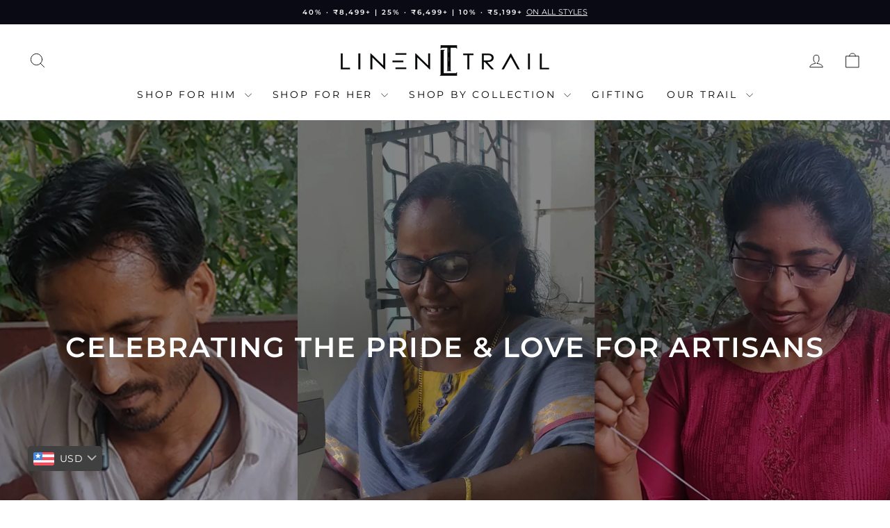

--- FILE ---
content_type: text/javascript
request_url: https://cdn.starapps.studio/apps/vsk/linentrail-com/data.js
body_size: 49265
content:
"use strict";"undefined"==typeof window.starapps_data&&(window.starapps_data={}),"undefined"==typeof window.starapps_data.product_groups&&(window.starapps_data.product_groups=[{"id":2540976,"products_preset_id":548533,"collections_swatch":"first_product_image","group_name":"Abe ~ Color Variants","option_name":"Color Variants","collections_preset_id":548542,"display_position":"bottom","products_swatch":"first_product_image","mobile_products_preset_id":548533,"mobile_products_swatch":"first_product_image","mobile_collections_preset_id":548542,"mobile_collections_swatch":"first_product_image","same_products_preset_for_mobile":true,"same_collections_preset_for_mobile":true,"option_values":[{"id":6879895584865,"option_value":"Blush Pink","handle":"abe-full-sleeve-chambray-pure-linen-kurta-blush-pink","published":false,"swatch_src":"No","swatch_value":null},{"id":6879895715937,"option_value":"Lemon Yellow","handle":"abe-full-sleeve-chambray-pure-linen-kurta-lemon-yellow","published":false,"swatch_src":null,"swatch_value":null},{"id":6879895289953,"option_value":"Shutter Blue","handle":"abe-full-sleeve-chambray-pure-linen-kurta-shutter-blue","published":false,"swatch_src":null,"swatch_value":null},{"id":7389375725665,"option_value":"Shutter Blue","handle":"abe-full-sleeve-chambray-pure-linen-short-kurta-shutter-blue-factory-rescue","published":true,"swatch_src":null,"swatch_value":null},{"id":7389375889505,"option_value":"Lemon Yellow","handle":"abe-full-sleeve-chambray-pure-linen-short-kurta-lemon-yellow-factory-rescue","published":true,"swatch_src":null,"swatch_value":null}]},{"id":4819609,"products_preset_id":548533,"collections_swatch":"first_product_image","group_name":"Abe Kurta Sets ~ Color Variants","option_name":" Color Variants","collections_preset_id":548542,"display_position":"top","products_swatch":"first_product_image","mobile_products_preset_id":548533,"mobile_products_swatch":"first_product_image","mobile_collections_preset_id":548542,"mobile_collections_swatch":"first_product_image","same_products_preset_for_mobile":true,"same_collections_preset_for_mobile":true,"option_values":[{"id":7017178103905,"option_value":"Light Pink","handle":"kurta-sets-abe-embroidered-pure-linen-short-kurta-blush-pink","published":false,"swatch_src":null,"swatch_value":null},{"id":7017178366049,"option_value":"Light Yellow","handle":"kurta-sets-abe-embroidered-pure-linen-short-kurta-light-yellow","published":false,"swatch_src":null,"swatch_value":null},{"id":7017177710689,"option_value":"Light Blue","handle":"kurta-sets-abe-embroidered-pure-linen-short-kurta-shutter-blue","published":false,"swatch_src":null,"swatch_value":null}]},{"id":5073624,"products_preset_id":548533,"collections_swatch":"first_product_image","group_name":"Ace ~ Color Variants","option_name":" Color Variants","collections_preset_id":548542,"display_position":"top","products_swatch":"first_product_image","mobile_products_preset_id":548533,"mobile_products_swatch":"first_product_image","mobile_collections_preset_id":548542,"mobile_collections_swatch":"first_product_image","same_products_preset_for_mobile":true,"same_collections_preset_for_mobile":true,"option_values":[{"id":7242062757985,"option_value":"Light Blue Grey","handle":"ace-pure-linen-hoodie-sweatshirt-light-blue-grey","published":true,"swatch_src":null,"swatch_value":null},{"id":7242063249505,"option_value":"Dark Blue Grey","handle":"ace-pure-linen-hoodie-sweatshirt-dark-blue-grey","published":true,"swatch_src":null,"swatch_value":null},{"id":7242070032481,"option_value":"Rose Pink","handle":"ace-pure-linen-hoodie-sweatshirt-rose-pink","published":true,"swatch_src":null,"swatch_value":null},{"id":7257381601377,"option_value":"Sage Green","handle":"ace-pure-linen-hoodie-sweatshirt-sage-green","published":true,"swatch_src":null,"swatch_value":null},{"id":7386414481505,"option_value":"Light Blue Grey","handle":"ace-pure-linen-hoodie-sweatshirt-light-blue-grey-factory-rescue","published":false,"swatch_src":null,"swatch_value":null},{"id":7386423361633,"option_value":"Sage Green","handle":"ace-pure-linen-hoodie-sweatshirt-sage-green-factory-rescue","published":false,"swatch_src":null,"swatch_value":null},{"id":7386425950305,"option_value":"Rose Pink","handle":"ace-pure-linen-hoodie-sweatshirt-rose-pink-factory-rescue","published":false,"swatch_src":null,"swatch_value":null}]},{"id":4820298,"products_preset_id":548533,"collections_swatch":"first_product_image","group_name":"Adam LS ~ Color Variants","option_name":" Color Variants","collections_preset_id":548542,"display_position":"top","products_swatch":"first_product_image","mobile_products_preset_id":548533,"mobile_products_swatch":"first_product_image","mobile_collections_preset_id":548542,"mobile_collections_swatch":"first_product_image","same_products_preset_for_mobile":true,"same_collections_preset_for_mobile":true,"option_values":[{"id":6851279913057,"option_value":"White Red","handle":"adam-pure-linen-block-printed-full-sleeve-shirt-red-white","published":false,"swatch_src":null,"swatch_value":null},{"id":6851298197601,"option_value":"Red Grey","handle":"adam-pure-linen-block-printed-full-sleeve-shirt-red-grey-white","published":false,"swatch_src":null,"swatch_value":null}]},{"id":4819612,"products_preset_id":548533,"collections_swatch":"first_product_image","group_name":"Adam SS~ Color Variants","option_name":" Color Variants","collections_preset_id":548542,"display_position":"top","products_swatch":"first_product_image","mobile_products_preset_id":548533,"mobile_products_swatch":"first_product_image","mobile_collections_preset_id":548542,"mobile_collections_swatch":"first_product_image","same_products_preset_for_mobile":true,"same_collections_preset_for_mobile":true,"option_values":[{"id":4747631820897,"option_value":"Navy Blue","handle":"adam-navy-shirt-adam-men-navy-blue-slim-fit-comfort-fit-pure-linen-short-sleeve-shirts-for-men-buy","published":false,"swatch_src":null,"swatch_value":null},{"id":6842881048673,"option_value":"Red \u0026 White","handle":"copy-of-adam-pure-linen-block-printed-half-sleeve-shirt-white","published":false,"swatch_src":null,"swatch_value":null},{"id":6851300458593,"option_value":"Red \u0026 Grey","handle":"adam-pure-linen-block-printed-half-sleeve-shirt-red-grey-white","published":false,"swatch_src":null,"swatch_value":null},{"id":4757903835233,"option_value":"Dusty Gold","handle":"adam-white-men-white-hand-block-printed-pure-linen-shirt","published":false,"swatch_src":null,"swatch_value":null}]},{"id":6528999,"products_preset_id":548533,"collections_swatch":"first_product_image","group_name":"Aero ~ Color Variants","option_name":" Color Variants","collections_preset_id":548542,"display_position":"top","products_swatch":"first_product_image","mobile_products_preset_id":548533,"mobile_products_swatch":"first_product_image","mobile_collections_preset_id":548542,"mobile_collections_swatch":"first_product_image","same_products_preset_for_mobile":true,"same_collections_preset_for_mobile":true,"option_values":[{"id":7379263160417,"option_value":"Coffee Brown","handle":"aero-pure-linen-front-zipper-t-shirt-with-stylized-collar-coffee-brown","published":true,"swatch_src":null,"swatch_value":null},{"id":7379274956897,"option_value":"Golden Olive Green","handle":"aero-pure-linen-front-zipper-t-shirt-with-stylized-collar-golden-olive-green","published":true,"swatch_src":null,"swatch_value":null},{"id":7379276103777,"option_value":"Dusty Pink","handle":"aero-pure-linen-front-zipper-t-shirt-with-stylized-collar-dusty-pink","published":true,"swatch_src":null,"swatch_value":null},{"id":7443421986913,"option_value":"Dark Fern Green","handle":"aero-pure-linen-front-zipper-t-shirt-with-stylized-collar-dark-fern-green","published":true,"swatch_src":null,"swatch_value":null}]},{"id":5479532,"products_preset_id":548533,"collections_swatch":"first_product_image","group_name":"Aman Kurta ~ Color Variants","option_name":" Color Variants","collections_preset_id":548542,"display_position":"top","products_swatch":"first_product_image","mobile_products_preset_id":548533,"mobile_products_swatch":"first_product_image","mobile_collections_preset_id":548542,"mobile_collections_swatch":"first_product_image","same_products_preset_for_mobile":true,"same_collections_preset_for_mobile":true,"option_values":[{"id":7274681106529,"option_value":"Dark Pine Green","handle":"aman-pure-linen-long-kurta-with-double-pocket-dark-pine-green","published":true,"swatch_src":null,"swatch_value":null},{"id":7274316824673,"option_value":"Charcoal Grey","handle":"aman-double-pocket-mandarin-collar-pure-linen-kurta-charcoal-grey","published":true,"swatch_src":null,"swatch_value":null},{"id":7274686480481,"option_value":"Dark Blue","handle":"aman-pure-linen-long-kurta-with-double-pocket-dark-blue","published":true,"swatch_src":null,"swatch_value":null},{"id":7274692575329,"option_value":"Black","handle":"aman-pure-linen-long-kurta-with-double-pocket-black","published":true,"swatch_src":null,"swatch_value":null},{"id":7358288789601,"option_value":"Cameo Pink","handle":"aman-pure-linen-long-kurta-with-double-pocket-cameo-pink","published":false,"swatch_src":null,"swatch_value":null},{"id":7358291148897,"option_value":"Fawn Pink","handle":"aman-pure-linen-long-kurta-with-double-pocket-fawn-pink","published":true,"swatch_src":null,"swatch_value":null}]},{"id":5710779,"products_preset_id":548533,"collections_swatch":"first_product_image","group_name":"Amari ~ Color Variants","option_name":" Color Variants","collections_preset_id":548542,"display_position":"top","products_swatch":"first_product_image","mobile_products_preset_id":548533,"mobile_products_swatch":"first_product_image","mobile_collections_preset_id":548542,"mobile_collections_swatch":"first_product_image","same_products_preset_for_mobile":true,"same_collections_preset_for_mobile":true,"option_values":[{"id":7298870771809,"option_value":"Ecru","handle":"amari-pure-linen-short-sleeve-shirt-with-floral-embroidery-ecru","published":true,"swatch_src":null,"swatch_value":null},{"id":7298871427169,"option_value":"White","handle":"amari-pure-linen-short-sleeve-shirt-with-floral-embroidery-white","published":true,"swatch_src":null,"swatch_value":null},{"id":7298871591009,"option_value":"Black","handle":"amari-pure-linen-short-sleeve-shirt-with-floral-embroidery-black","published":true,"swatch_src":null,"swatch_value":null}]},{"id":4892704,"products_preset_id":548533,"collections_swatch":"first_product_image","group_name":"Ameer ~ Color Variants","option_name":" Color Variants","collections_preset_id":548542,"display_position":"top","products_swatch":"first_product_image","mobile_products_preset_id":548533,"mobile_products_swatch":"first_product_image","mobile_collections_preset_id":548542,"mobile_collections_swatch":"first_product_image","same_products_preset_for_mobile":true,"same_collections_preset_for_mobile":true,"option_values":[{"id":7223760060513,"option_value":"Ecru","handle":"ameer-pure-linen-toda-hand-embroidered-half-sleeve-shirt-ecru","published":true,"swatch_src":null,"swatch_value":null},{"id":7223746134113,"option_value":"Black","handle":"ameer-pure-linen-toda-hand-embroidered-half-sleeve-shirt-black","published":true,"swatch_src":null,"swatch_value":null}]},{"id":6522599,"products_preset_id":548533,"collections_swatch":"first_product_image","group_name":"Anvay ~ Color Variants","option_name":" Color Variants","collections_preset_id":548542,"display_position":"top","products_swatch":"first_product_image","mobile_products_preset_id":548533,"mobile_products_swatch":"first_product_image","mobile_collections_preset_id":548542,"mobile_collections_swatch":"first_product_image","same_products_preset_for_mobile":true,"same_collections_preset_for_mobile":true,"option_values":[{"id":7375276441697,"option_value":"Mud Red","handle":"anvay-pure-linen-long-kurta-with-stitch-detail-mud-red","published":true,"swatch_src":null,"swatch_value":null},{"id":7375297839201,"option_value":"Olympic Blue","handle":"anvay-pure-linen-long-kurta-with-stitch-detail-olympic-blue","published":true,"swatch_src":null,"swatch_value":null},{"id":7375301378145,"option_value":"Cossack Green","handle":"anvay-pure-linen-long-kurta-with-stitch-detail-cossack-green","published":true,"swatch_src":null,"swatch_value":null}]},{"id":6530175,"products_preset_id":548533,"collections_swatch":"first_product_image","group_name":"Arden ~ Color Variants","option_name":" Color Variants","collections_preset_id":548542,"display_position":"top","products_swatch":"first_product_image","mobile_products_preset_id":548533,"mobile_products_swatch":"first_product_image","mobile_collections_preset_id":548542,"mobile_collections_swatch":"first_product_image","same_products_preset_for_mobile":true,"same_collections_preset_for_mobile":true,"option_values":[{"id":7379822248033,"option_value":"Light Tea Yellow","handle":"arden-pure-linen-button-detail-t-shirt-light-tea-yellow","published":true,"swatch_src":null,"swatch_value":null},{"id":7379827196001,"option_value":"Olympic Blue","handle":"arden-pure-linen-button-detail-t-shirt-olympic-blue","published":true,"swatch_src":null,"swatch_value":null},{"id":7379827687521,"option_value":"Black","handle":"arden-pure-linen-button-detail-t-shirt-black","published":true,"swatch_src":null,"swatch_value":null}]},{"id":2544217,"products_preset_id":548533,"collections_swatch":"first_product_image","group_name":"Ares ~ Color Variants","option_name":"Color Variants","collections_preset_id":548542,"display_position":"bottom","products_swatch":"first_product_image","mobile_products_preset_id":548533,"mobile_products_swatch":"first_product_image","mobile_collections_preset_id":548542,"mobile_collections_swatch":"first_product_image","same_products_preset_for_mobile":true,"same_collections_preset_for_mobile":true,"option_values":[{"id":6587326005345,"option_value":"Black","handle":"ares-black-shirt-men-black-slim-fit-comfort-fit-pure-linen-long-sleeve-shirts-for-men-buy","published":true,"swatch_src":null,"swatch_value":null},{"id":6587312046177,"option_value":"ecru","handle":"ares-ecru-shirt-men-beige-slim-fit-comfort-fit-pure-linen-long-sleeve-shirts-for-men-buy","published":true,"swatch_src":null,"swatch_value":null}]},{"id":4757521,"products_preset_id":548533,"collections_swatch":"first_product_image","group_name":"Arlo ~ Color Variants","option_name":" Color Variants","collections_preset_id":548542,"display_position":"top","products_swatch":"first_product_image","mobile_products_preset_id":548533,"mobile_products_swatch":"first_product_image","mobile_collections_preset_id":548542,"mobile_collections_swatch":"first_product_image","same_products_preset_for_mobile":true,"same_collections_preset_for_mobile":true,"option_values":[{"id":7223644913761,"option_value":"Black","handle":"arlo-pure-linen-full-sleeve-shirt-with-band-collar-and-pin-tucks-black","published":true,"swatch_src":null,"swatch_value":null},{"id":7223630266465,"option_value":"Coffee Brown","handle":"arlo-pure-linen-full-sleeve-shirt-with-band-collar-and-pin-tucks-coffee-brown","published":true,"swatch_src":null,"swatch_value":null},{"id":7223622500449,"option_value":"Cyan Blue","handle":"arlo-pure-linen-full-sleeve-shirt-with-band-collar-and-pin-tucks-cyan-blue","published":false,"swatch_src":null,"swatch_value":null},{"id":7223645995105,"option_value":"Lime Green Chambray","handle":"arlo-pure-linen-full-sleeve-shirt-with-band-collar-and-pin-tucks-green-chambray","published":false,"swatch_src":null,"swatch_value":null},{"id":7229791076449,"option_value":"Dark Blue","handle":"arlo-pure-linen-full-sleeve-shirt-with-band-collar-and-pin-tucks-dark-blue","published":true,"swatch_src":null,"swatch_value":null},{"id":7230836768865,"option_value":"Mustard Brown","handle":"arlo-pure-linen-full-sleeve-shirt-with-band-collar-and-pin-tucks-mustard-brown","published":true,"swatch_src":null,"swatch_value":null},{"id":7230848303201,"option_value":"Dark Green","handle":"arlo-pure-linen-full-sleeve-shirt-with-band-collar-and-pin-tucks-mustard-brown-copy","published":true,"swatch_src":null,"swatch_value":null}]},{"id":4757637,"products_preset_id":548533,"collections_swatch":"first_product_image","group_name":"Arnav ~ Color Variants","option_name":" Color Variants","collections_preset_id":548542,"display_position":"top","products_swatch":"first_product_image","mobile_products_preset_id":548533,"mobile_products_swatch":"first_product_image","mobile_collections_preset_id":548542,"mobile_collections_swatch":"first_product_image","same_products_preset_for_mobile":true,"same_collections_preset_for_mobile":true,"option_values":[{"id":7223128129633,"option_value":"Light Yellow","handle":"arnav-full-sleeve-broad-notched-collar-pure-linen-short-kurta-light-yellow","published":true,"swatch_src":null,"swatch_value":null},{"id":7223126982753,"option_value":"Sky Blue","handle":"arnav-full-sleeve-broad-notched-collar-pure-linen-short-kurta-light-blue","published":true,"swatch_src":null,"swatch_value":null},{"id":7245061947489,"option_value":"White","handle":"arnav-full-sleeve-broad-notched-collar-pure-linen-short-kurta-white","published":true,"swatch_src":null,"swatch_value":null},{"id":7245084655713,"option_value":"Pistachio Yellow","handle":"arnav-full-sleeve-broad-notched-collar-pure-linen-short-kurta-pistachio-yellow","published":false,"swatch_src":null,"swatch_value":null},{"id":7245690142817,"option_value":"Terracotta Red","handle":"arnav-full-sleeve-broad-notched-collar-pure-linen-short-kurta-terracotta-red","published":true,"swatch_src":null,"swatch_value":null},{"id":7245690306657,"option_value":"Sap Green","handle":"arnav-full-sleeve-broad-notched-collar-pure-linen-short-kurta-sap-green","published":true,"swatch_src":null,"swatch_value":null},{"id":7245691093089,"option_value":"Dark Pine Green","handle":"arnav-full-sleeve-broad-notched-collar-pure-linen-short-kurta-dark-pine-green","published":true,"swatch_src":null,"swatch_value":null},{"id":7332513874017,"option_value":"Dusty Pink","handle":"arnav-full-sleeve-broad-notched-collar-pure-linen-short-kurta-dusty-pink","published":true,"swatch_src":null,"swatch_value":null},{"id":7332516429921,"option_value":"Lavender Violet","handle":"arnav-full-sleeve-broad-notched-collar-pure-linen-short-kurta-lavender-violet","published":true,"swatch_src":null,"swatch_value":null},{"id":7332573020257,"option_value":"Oakwood Brown","handle":"arnav-full-sleeve-broad-notched-collar-pure-linen-short-kurta-oakwood-brown","published":true,"swatch_src":null,"swatch_value":null},{"id":7358271258721,"option_value":"Mineral Grey","handle":"arnav-full-sleeve-broad-notched-collar-pure-linen-short-kurta-mineral-grey","published":true,"swatch_src":null,"swatch_value":null},{"id":7358272241761,"option_value":"Cameo Pink","handle":"arnav-full-sleeve-broad-notched-collar-pure-linen-short-kurta-cameo-pink","published":false,"swatch_src":null,"swatch_value":null},{"id":7447051272289,"option_value":"Red Wine","handle":"arnav-full-sleeve-broad-notched-collar-pure-linen-short-kurta-red-wine","published":true,"swatch_src":null,"swatch_value":null}]},{"id":4892701,"products_preset_id":548533,"collections_swatch":"first_product_image","group_name":"Arnav Kurta Sets ~ Color Variants","option_name":" Color Variants","collections_preset_id":548542,"display_position":"top","products_swatch":"first_product_image","mobile_products_preset_id":548533,"mobile_products_swatch":"first_product_image","mobile_collections_preset_id":548542,"mobile_collections_swatch":"first_product_image","same_products_preset_for_mobile":true,"same_collections_preset_for_mobile":true,"option_values":[{"id":7225694388321,"option_value":"Light Yellow","handle":"arnav-kurta-set-pure-linen-short-kurta-set-with-broad-notched-collar-light-yellow-white","published":false,"swatch_src":null,"swatch_value":null},{"id":7225693569121,"option_value":"Sky Blue","handle":"arnav-kurta-set-pure-linen-short-kurta-set-with-broad-notched-collar-sky-blue-white","published":true,"swatch_src":null,"swatch_value":null}]},{"id":2544230,"products_preset_id":548533,"collections_swatch":"first_product_image","group_name":"Arthur LS ~ Color Variants","option_name":"Color Variants","collections_preset_id":548542,"display_position":"bottom","products_swatch":"first_product_image","mobile_products_preset_id":548533,"mobile_products_swatch":"first_product_image","mobile_collections_preset_id":548542,"mobile_collections_swatch":"first_product_image","same_products_preset_for_mobile":true,"same_collections_preset_for_mobile":true,"option_values":[{"id":6892097241185,"option_value":"Pink Stripes","handle":"arthur-pure-linen-full-sleeve-shirt-candy-stripes","published":false,"swatch_src":null,"swatch_value":null},{"id":6892101337185,"option_value":"Beige Stripes","handle":"arthur-pure-linen-full-sleeve-shirt-beige-stripes","published":false,"swatch_src":null,"swatch_value":null},{"id":6892099534945,"option_value":"Green Stripes","handle":"arthur-pure-linen-full-sleeve-shirt-awning-stripes","published":false,"swatch_src":null,"swatch_value":null}]},{"id":2544232,"products_preset_id":548533,"collections_swatch":"first_product_image","group_name":"Arthur SS ~ Color Variants","option_name":"Color Variants","collections_preset_id":548542,"display_position":"bottom","products_swatch":"first_product_image","mobile_products_preset_id":548533,"mobile_products_swatch":"first_product_image","mobile_collections_preset_id":548542,"mobile_collections_swatch":"first_product_image","same_products_preset_for_mobile":true,"same_collections_preset_for_mobile":true,"option_values":[{"id":6892101566561,"option_value":"Beige Stripes","handle":"arthur-pure-linen-short-sleeve-shirt-beige-stripes","published":false,"swatch_src":null,"swatch_value":null},{"id":6892100714593,"option_value":"Green Stripes","handle":"arthur-pure-linen-short-sleeve-shirt-awning-stripes","published":false,"swatch_src":null,"swatch_value":null},{"id":6892099240033,"option_value":"Pink Stripes","handle":"arthur-pure-linen-short-sleeve-shirt-candy-stripes","published":false,"swatch_src":null,"swatch_value":null}]},{"id":6319237,"products_preset_id":548533,"collections_swatch":"first_product_image","group_name":"Art Pants~ Color Variants","option_name":" Color Variants","collections_preset_id":548542,"display_position":"top","products_swatch":"first_product_image","mobile_products_preset_id":548533,"mobile_products_swatch":"first_product_image","mobile_collections_preset_id":548542,"mobile_collections_swatch":"first_product_image","same_products_preset_for_mobile":true,"same_collections_preset_for_mobile":true,"option_values":[{"id":7334138511457,"option_value":"Cocoa Brown","handle":"art-pants-pure-linen-casual-pants-with-elastic-cocoa-brown","published":true,"swatch_src":null,"swatch_value":null},{"id":7334138904673,"option_value":"Black","handle":"art-pants-pure-linen-elastic-casual-pants-with-drawstrings-black","published":true,"swatch_src":null,"swatch_value":null},{"id":7334138937441,"option_value":"Regal Blue","handle":"art-pants-pure-linen-elastic-casual-pants-with-drawstrings-regal-blue","published":true,"swatch_src":null,"swatch_value":null},{"id":7358316478561,"option_value":"Artichoke Green","handle":"art-pants-pure-linen-elastic-casual-pants-with-drawstrings-artichoke-green","published":true,"swatch_src":null,"swatch_value":null},{"id":7358318182497,"option_value":"Ecru","handle":"art-pants-pure-linen-elastic-casual-pants-with-drawstrings-ecru","published":true,"swatch_src":null,"swatch_value":null},{"id":7446946906209,"option_value":"Muted Brown","handle":"art-pants-pure-linen-elastic-casual-pants-with-drawstrings-muted-brown","published":true,"swatch_src":null,"swatch_value":null}]},{"id":4820303,"products_preset_id":548533,"collections_swatch":"first_product_image","group_name":"Aryan ~ Color Variants","option_name":" Color Variants","collections_preset_id":548542,"display_position":"top","products_swatch":"first_product_image","mobile_products_preset_id":548533,"mobile_products_swatch":"first_product_image","mobile_collections_preset_id":548542,"mobile_collections_swatch":"first_product_image","same_products_preset_for_mobile":true,"same_collections_preset_for_mobile":true,"option_values":[{"id":6850420736097,"option_value":"Ecru","handle":"aryan-pure-linen-hand-embroidered-half-sleeve-shirt-ecru","published":true,"swatch_src":null,"swatch_value":null},{"id":6892084068449,"option_value":"Black","handle":"aryan-pure-linen-toda-hand-embroidered-half-sleeve-shirt-black","published":true,"swatch_src":null,"swatch_value":null},{"id":6660202496097,"option_value":"White","handle":"aryan-white-toda-shirt-pure-linen-hand-embroidered-shirt-for-men-buy","published":true,"swatch_src":null,"swatch_value":null}]},{"id":6530158,"products_preset_id":548533,"collections_swatch":"first_product_image","group_name":"Ash ~ Color Variants","option_name":" Color Variants","collections_preset_id":548542,"display_position":"top","products_swatch":"first_product_image","mobile_products_preset_id":548533,"mobile_products_swatch":"first_product_image","mobile_collections_preset_id":548542,"mobile_collections_swatch":"first_product_image","same_products_preset_for_mobile":true,"same_collections_preset_for_mobile":true,"option_values":[{"id":7379771490401,"option_value":"Mocha","handle":"ash-pure-linen-mandrin-collar-t-shirt-mocha","published":true,"swatch_src":null,"swatch_value":null},{"id":7379815399521,"option_value":"Sunburst Yellow","handle":"ash-pure-linen-mandrin-collar-t-shirt-sunburst-yellow","published":true,"swatch_src":null,"swatch_value":null},{"id":7379816382561,"option_value":"Dark Purple","handle":"ash-pure-linen-mandrin-collar-t-shirt-dark-purple","published":true,"swatch_src":null,"swatch_value":null}]},{"id":4237145,"products_preset_id":548533,"collections_swatch":"first_product_image","group_name":"Asher ~ Color Variants","option_name":" Color Variants","collections_preset_id":548542,"display_position":"top","products_swatch":"first_product_image","mobile_products_preset_id":548533,"mobile_products_swatch":"first_product_image","mobile_collections_preset_id":548542,"mobile_collections_swatch":"first_product_image","same_products_preset_for_mobile":true,"same_collections_preset_for_mobile":true,"option_values":[{"id":7166207983713,"option_value":"Black","handle":"asher-pure-linen-short-sleeve-t-shirt-black","published":true,"swatch_src":null,"swatch_value":null},{"id":7171970236513,"option_value":"Dark Purple","handle":"asher-pure-linen-short-sleeve-t-shirt-dark-purple","published":true,"swatch_src":null,"swatch_value":null},{"id":7171973447777,"option_value":"Smoke Green","handle":"asher-pure-linen-short-sleeve-t-shirt-smoke-green","published":true,"swatch_src":null,"swatch_value":null},{"id":7217351622753,"option_value":"Coral Peach","handle":"asher-pure-linen-short-sleeve-t-shirt-coral-peach","published":false,"swatch_src":null,"swatch_value":null}]},{"id":3800359,"products_preset_id":548533,"collections_swatch":"first_product_image","group_name":"Ashok ~ Color Variants","option_name":" Color Variants","collections_preset_id":548542,"display_position":"top","products_swatch":"first_product_image","mobile_products_preset_id":548533,"mobile_products_swatch":"first_product_image","mobile_collections_preset_id":548542,"mobile_collections_swatch":"first_product_image","same_products_preset_for_mobile":true,"same_collections_preset_for_mobile":true,"option_values":[{"id":7058930237537,"option_value":"Spectra Yellow","handle":"copy-of-ashok-half-sleeve-mandarin-collar-pure-linen-short-kurta-saffron-red","published":false,"swatch_src":"No","swatch_value":null},{"id":7058927976545,"option_value":"Black","handle":"ashok-half-sleeve-mandarin-collar-pure-linen-short-kurta-black","published":true,"swatch_src":"No","swatch_value":null},{"id":7058928238689,"option_value":"Mocha","handle":"ashok-half-sleeve-mandarin-collar-pure-linen-short-kurta-mocha","published":true,"swatch_src":null,"swatch_value":null},{"id":7058929549409,"option_value":"White","handle":"ashok-half-sleeve-mandarin-collar-pure-linen-short-kurta-white","published":true,"swatch_src":null,"swatch_value":null},{"id":7058929942625,"option_value":"Saffron Red","handle":"ashok-half-sleeve-mandarin-collar-pure-linen-short-kurta-saffron-red","published":false,"swatch_src":null,"swatch_value":null}]},{"id":6530290,"products_preset_id":548533,"collections_swatch":"first_product_image","group_name":"Atlas ~ Color Variants","option_name":" Color Variants","collections_preset_id":548542,"display_position":"top","products_swatch":"first_product_image","mobile_products_preset_id":548533,"mobile_products_swatch":"first_product_image","mobile_collections_preset_id":548542,"mobile_collections_swatch":"first_product_image","same_products_preset_for_mobile":true,"same_collections_preset_for_mobile":true,"option_values":[{"id":7379859341409,"option_value":"Mustard Brown","handle":"atlas-pure-linen-full-sleeve-shirt-with-concealed-buttons-mustard-brown","published":true,"swatch_src":null,"swatch_value":null},{"id":7379859701857,"option_value":"White","handle":"atlas-pure-linen-full-sleeve-shirt-with-concealed-buttons-white","published":true,"swatch_src":null,"swatch_value":null},{"id":7379860717665,"option_value":"Dusty Pink","handle":"atlas-pure-linen-full-sleeve-shirt-with-concealed-buttons-dusty-pink","published":true,"swatch_src":null,"swatch_value":null}]},{"id":5716525,"products_preset_id":548533,"collections_swatch":"first_product_image","group_name":"Auro ~ Color Variants","option_name":" Color Variants","collections_preset_id":548542,"display_position":"top","products_swatch":"first_product_image","mobile_products_preset_id":548533,"mobile_products_swatch":"first_product_image","mobile_collections_preset_id":548542,"mobile_collections_swatch":"first_product_image","same_products_preset_for_mobile":true,"same_collections_preset_for_mobile":true,"option_values":[{"id":7299862364257,"option_value":"Light Olive Green","handle":"auro-pure-linen-full-sleeve-shirt-no-pocket-light-olive-green","published":true,"swatch_src":null,"swatch_value":null},{"id":7299862429793,"option_value":"Gunmetal Grey","handle":"auro-pure-linen-full-sleeve-shirt-no-pocket-gunmetal-grey","published":true,"swatch_src":null,"swatch_value":null},{"id":7299863052385,"option_value":"Light Tea Yellow","handle":"auro-pure-linen-full-sleeve-shirt-no-pocket-light-tea-yellow","published":true,"swatch_src":null,"swatch_value":null}]},{"id":2540893,"products_preset_id":548533,"collections_swatch":"first_product_image","group_name":"Austin ~ Color Variants","option_name":"Color Variants","collections_preset_id":548542,"display_position":"bottom","products_swatch":"first_product_image","mobile_products_preset_id":548533,"mobile_products_swatch":"first_product_image","mobile_collections_preset_id":548542,"mobile_collections_swatch":"first_product_image","same_products_preset_for_mobile":true,"same_collections_preset_for_mobile":true,"option_values":[{"id":6843472117857,"option_value":"Light Pink","handle":"austin-pure-linen-button-down-full-sleeve-shirt-light-pink","published":true,"swatch_src":null,"swatch_value":null},{"id":6843472380001,"option_value":"Light Yellow","handle":"copy-of-austin-pure-linen-button-down-full-sleeve-shirt-light-pink","published":false,"swatch_src":null,"swatch_value":null},{"id":6843447509089,"option_value":"Ivory","handle":"austin-pure-linen-button-down-full-sleeve-shirt-ivory","published":false,"swatch_src":null,"swatch_value":null},{"id":6843471822945,"option_value":"Light Orange","handle":"austin-pure-linen-button-down-full-sleeve-shirt-sandal","published":false,"swatch_src":null,"swatch_value":null},{"id":6843450425441,"option_value":"White","handle":"austin-pure-linen-button-down-full-sleeve-shirt-white","published":true,"swatch_src":null,"swatch_value":null},{"id":6843472052321,"option_value":"Black","handle":"austin-pure-linen-button-down-full-sleeve-shirt-black","published":true,"swatch_src":null,"swatch_value":null},{"id":6843451342945,"option_value":"Meadow Green","handle":"austin-pure-linen-button-down-full-sleeve-shirt-meadow-green","published":false,"swatch_src":null,"swatch_value":null},{"id":7087390916705,"option_value":"Light Blue","handle":"austin-pure-linen-button-down-full-sleeve-shirt-light-blue","published":true,"swatch_src":null,"swatch_value":null},{"id":7137560920161,"option_value":"Light Grey","handle":"austin-pure-linen-button-down-full-sleeve-shirt-light-grey","published":true,"swatch_src":null,"swatch_value":null},{"id":7137561215073,"option_value":"Sky Blue","handle":"austin-pure-linen-button-down-full-sleeve-shirt-sky-blue","published":true,"swatch_src":null,"swatch_value":null},{"id":7137561280609,"option_value":"Light Tea Yellow","handle":"austin-pure-linen-button-down-full-sleeve-shirt-light-tea-yellow","published":true,"swatch_src":null,"swatch_value":null},{"id":7137561313377,"option_value":"Blue Grey ","handle":"austin-pure-linen-button-down-full-sleeve-shirt-blue-grey","published":true,"swatch_src":null,"swatch_value":null}]},{"id":3366575,"products_preset_id":548533,"collections_swatch":"first_product_image","group_name":"Austin Looks ~ Color Variants","option_name":"Color Variants","collections_preset_id":548542,"display_position":"bottom","products_swatch":"first_product_image","mobile_products_preset_id":548533,"mobile_products_swatch":"first_product_image","mobile_collections_preset_id":548542,"mobile_collections_swatch":"first_product_image","same_products_preset_for_mobile":true,"same_collections_preset_for_mobile":true,"option_values":[{"id":7052633047137,"option_value":"Light Yellow","handle":"sunlit-noir-look-buttoned-down-light-yellow-linen-shirt-pure-black-trousers","published":false,"swatch_src":"No","swatch_value":null},{"id":7002575437921,"option_value":"Light Yellow","handle":"sunlit-noir-look-buttoned-down-linen-shirt-pure-black-trousers","published":false,"swatch_src":"No","swatch_value":null},{"id":7002573799521,"option_value":"Black","handle":"midnight-chic-set-look-buttoned-down-black-linen-shirt-pure-black-trousers","published":false,"swatch_src":"No","swatch_value":null},{"id":7000573837409,"option_value":"Sandal Orange","handle":"sandal-orange-crush-100-pure-linen-look","published":false,"swatch_src":"No","swatch_value":null},{"id":7194805895265,"option_value":"Cyan Blue","handle":"austin-pure-linen-button-down-full-sleeve-shirt-cyan-blue","published":false,"swatch_src":null,"swatch_value":null}]},{"id":4820305,"products_preset_id":548533,"collections_swatch":"first_product_image","group_name":"Ava Coord Set ~ Color Variants","option_name":" Color Variants","collections_preset_id":548542,"display_position":"top","products_swatch":"first_product_image","mobile_products_preset_id":548533,"mobile_products_swatch":"first_product_image","mobile_collections_preset_id":548542,"mobile_collections_swatch":"first_product_image","same_products_preset_for_mobile":true,"same_collections_preset_for_mobile":true,"option_values":[{"id":7123022643297,"option_value":"Smoke Green","handle":"ava-pure-linen-short-sleeve-with-shorts-co-ord-set-smoke-green","published":true,"swatch_src":null,"swatch_value":null},{"id":7142583730273,"option_value":"Twilight Purple","handle":"ava-pure-linen-short-sleeve-with-shorts-co-ord-set-twilight-purple","published":true,"swatch_src":null,"swatch_value":null}]},{"id":5020118,"products_preset_id":548533,"collections_swatch":"first_product_image","group_name":"Aven ~ Color Variants","option_name":" Color Variants","collections_preset_id":548542,"display_position":"top","products_swatch":"first_product_image","mobile_products_preset_id":548533,"mobile_products_swatch":"first_product_image","mobile_collections_preset_id":548542,"mobile_collections_swatch":"first_product_image","same_products_preset_for_mobile":true,"same_collections_preset_for_mobile":true,"option_values":[{"id":7241779904609,"option_value":"Black","handle":"aven-pure-linen-stitch-detail-short-sleeve-t-shirt-black","published":true,"swatch_src":null,"swatch_value":null}]},{"id":4757563,"products_preset_id":548533,"collections_swatch":"first_product_image","group_name":"Bale ~ Color Variants","option_name":" Color Variants","collections_preset_id":548542,"display_position":"top","products_swatch":"first_product_image","mobile_products_preset_id":548533,"mobile_products_swatch":"first_product_image","mobile_collections_preset_id":548542,"mobile_collections_swatch":"first_product_image","same_products_preset_for_mobile":true,"same_collections_preset_for_mobile":true,"option_values":[{"id":7223506239585,"option_value":"Misty Lilac","handle":"bale-pure-linen-full-sleeve-shirt-with-stitch-detail-misty-lilac","published":true,"swatch_src":null,"swatch_value":null},{"id":7223505911905,"option_value":"Light Blue","handle":"bale-pure-linen-full-sleeve-shirt-with-stitch-detail-light-blue","published":true,"swatch_src":null,"swatch_value":null},{"id":7223502241889,"option_value":"Black","handle":"bale-pure-linen-full-sleeve-shirt-with-stitch-detail-black","published":true,"swatch_src":null,"swatch_value":null}]},{"id":5495494,"products_preset_id":548533,"collections_swatch":"first_product_image","group_name":"Batt ~ Color Variants","option_name":" Color Variants","collections_preset_id":548542,"display_position":"top","products_swatch":"first_product_image","mobile_products_preset_id":548533,"mobile_products_swatch":"first_product_image","mobile_collections_preset_id":548542,"mobile_collections_swatch":"first_product_image","same_products_preset_for_mobile":true,"same_collections_preset_for_mobile":true,"option_values":[{"id":7269117132897,"option_value":"Military Green","handle":"the-batt-overshirt-jacket-military-green","published":false,"swatch_src":null,"swatch_value":null},{"id":7269132828769,"option_value":"Sage Green","handle":"the-batt-overshirt-jacket-sage-green","published":false,"swatch_src":null,"swatch_value":null},{"id":7269132992609,"option_value":"Black","handle":"the-batt-overshirt-jacket-black","published":false,"swatch_src":null,"swatch_value":null},{"id":7269133189217,"option_value":"Dark Blue Grey","handle":"the-batt-overshirt-jacket-dark-blue-grey","published":false,"swatch_src":null,"swatch_value":null}]},{"id":5720585,"products_preset_id":548533,"collections_swatch":"first_product_image","group_name":"Bay ~ Color Variants","option_name":" Color Variants","collections_preset_id":548542,"display_position":"top","products_swatch":"first_product_image","mobile_products_preset_id":548533,"mobile_products_swatch":"first_product_image","mobile_collections_preset_id":548542,"mobile_collections_swatch":"first_product_image","same_products_preset_for_mobile":true,"same_collections_preset_for_mobile":true,"option_values":[{"id":7330234302561,"option_value":"Light Blue Crest Print","handle":"bay-pure-linen-printed-shirt-with-cuban-collar-light-blue-copy","published":false,"swatch_src":null,"swatch_value":null}]},{"id":2540973,"products_preset_id":548533,"collections_swatch":"first_product_image","group_name":"Becket ~ Color Variants","option_name":"Color Variants","collections_preset_id":548542,"display_position":"bottom","products_swatch":"first_product_image","mobile_products_preset_id":548533,"mobile_products_swatch":"first_product_image","mobile_collections_preset_id":548542,"mobile_collections_swatch":"first_product_image","same_products_preset_for_mobile":true,"same_collections_preset_for_mobile":true,"option_values":[{"id":7014659096673,"option_value":null,"handle":"becket-linen-short-jacket-military-green","published":false,"swatch_src":"No","swatch_value":null},{"id":7023105933409,"option_value":null,"handle":"becket-linen-short-jacket-dark-green","published":true,"swatch_src":"No","swatch_value":null},{"id":7023106621537,"option_value":null,"handle":"becket-linen-short-jacket-maroon","published":false,"swatch_src":"No","swatch_value":null},{"id":7023107178593,"option_value":null,"handle":"becket-linen-short-jacket-black","published":true,"swatch_src":"No","swatch_value":null},{"id":6879330173025,"option_value":"Pitch Blue","handle":"becket-linen-short-jacket-pitch-blue","published":false,"swatch_src":"No","swatch_value":null},{"id":6879359696993,"option_value":"Olive Green","handle":"becket-linen-short-jacket-olive-green","published":false,"swatch_src":null,"swatch_value":null},{"id":6879343804513,"option_value":"Teal Blue","handle":"becket-linen-short-jacket-teal-blue","published":false,"swatch_src":null,"swatch_value":null},{"id":6851258024033,"option_value":"Denim","handle":"becket-linen-short-jacket-denim","published":false,"swatch_src":null,"swatch_value":null},{"id":6844099297377,"option_value":"Beige","handle":"becket-linen-short-jacket-ecru","published":true,"swatch_src":null,"swatch_value":null},{"id":7238564282465,"option_value":"Cappuccino Beige","handle":"becket-linen-short-jacket-cappuccino-beige","published":false,"swatch_src":null,"swatch_value":null},{"id":7238569394273,"option_value":"Sage Green","handle":"becket-linen-short-jacket-sage-green","published":true,"swatch_src":null,"swatch_value":null},{"id":7333751029857,"option_value":"Pastel Blue","handle":"becket-linen-short-jacket-pastel-blue","published":true,"swatch_src":null,"swatch_value":null},{"id":7333751128161,"option_value":"Steel Grey","handle":"becket-linen-short-jacket-steel-grey","published":false,"swatch_src":null,"swatch_value":null},{"id":7333751193697,"option_value":"Cappuccino Beige","handle":"becket-linen-short-jacket-muted-brown","published":true,"swatch_src":null,"swatch_value":null},{"id":7333751259233,"option_value":"Cappuccino Beige","handle":"becket-linen-short-jacket-slow-green","published":true,"swatch_src":null,"swatch_value":null},{"id":7384600739937,"option_value":"Beige","handle":"becket-linen-short-jacket-ecru-factory-rescue","published":false,"swatch_src":null,"swatch_value":null},{"id":7386401701985,"option_value":"Sage Green","handle":"becket-linen-short-jacket-sage-green-factory-rescue","published":false,"swatch_src":null,"swatch_value":null},{"id":7447055171681,"option_value":"Dusky Violet","handle":"becket-linen-short-jacket-dusky-violet","published":true,"swatch_src":null,"swatch_value":null}]},{"id":5593767,"products_preset_id":548533,"collections_swatch":"first_product_image","group_name":"Beckham LS ~ Color Variants","option_name":" Color Variants","collections_preset_id":548542,"display_position":"top","products_swatch":"first_product_image","mobile_products_preset_id":548533,"mobile_products_swatch":"first_product_image","mobile_collections_preset_id":548542,"mobile_collections_swatch":"first_product_image","same_products_preset_for_mobile":true,"same_collections_preset_for_mobile":true,"option_values":[{"id":7270900924513,"option_value":"Orange Chambray","handle":"beckham-stylized-mandarin-box-collar-shirt-orange-chambray","published":true,"swatch_src":null,"swatch_value":null},{"id":7270901219425,"option_value":"Red Chambray","handle":"beckham-stylized-mandarin-box-collar-shirt-red-chambray","published":false,"swatch_src":null,"swatch_value":null},{"id":7270901284961,"option_value":"Mocha","handle":"beckham-stylized-mandarin-box-collar-shirt-mocha","published":true,"swatch_src":null,"swatch_value":null}]},{"id":5447794,"products_preset_id":548533,"collections_swatch":"first_product_image","group_name":"Blaze ~ Color Variants","option_name":" Color Variants","collections_preset_id":548542,"display_position":"top","products_swatch":"first_product_image","mobile_products_preset_id":548533,"mobile_products_swatch":"first_product_image","mobile_collections_preset_id":548542,"mobile_collections_swatch":"first_product_image","same_products_preset_for_mobile":true,"same_collections_preset_for_mobile":true,"option_values":[{"id":7270591922273,"option_value":"Carrot Orange","handle":"blaze-pure-linen-button-down-full-sleeve-shirt-carrot-orange","published":false,"swatch_src":null,"swatch_value":null},{"id":7270611976289,"option_value":"Dark Green","handle":"blaze-pure-linen-button-down-full-sleeve-shirt-dark-green","published":true,"swatch_src":null,"swatch_value":null},{"id":7270612041825,"option_value":"Sky Blue","handle":"blaze-pure-linen-button-down-full-sleeve-shirt-white","published":true,"swatch_src":null,"swatch_value":null}]},{"id":5455688,"products_preset_id":548533,"collections_swatch":"first_product_image","group_name":"Boat SS ~ Color Variants","option_name":" Color Variants","collections_preset_id":548542,"display_position":"top","products_swatch":"first_product_image","mobile_products_preset_id":548533,"mobile_products_swatch":"first_product_image","mobile_collections_preset_id":548542,"mobile_collections_swatch":"first_product_image","same_products_preset_for_mobile":true,"same_collections_preset_for_mobile":true,"option_values":[{"id":7270901645409,"option_value":"Ecru","handle":"boat-embroidered-half-sleeve-pure-linen-shirt-white","published":true,"swatch_src":null,"swatch_value":null},{"id":7270901579873,"option_value":"Black","handle":"boat-embroidered-half-sleeve-pure-linen-shirt-black","published":true,"swatch_src":null,"swatch_value":null}]},{"id":5517911,"products_preset_id":548533,"collections_swatch":"first_product_image","group_name":"Bob ~ Color Variants","option_name":" Color Variants","collections_preset_id":548542,"display_position":"top","products_swatch":"first_product_image","mobile_products_preset_id":548533,"mobile_products_swatch":"first_product_image","mobile_collections_preset_id":548542,"mobile_collections_swatch":"first_product_image","same_products_preset_for_mobile":true,"same_collections_preset_for_mobile":true,"option_values":[{"id":7269867913313,"option_value":"Dark Blue","handle":"bob-boxer-dark-blue","published":true,"swatch_src":null,"swatch_value":null},{"id":7269867815009,"option_value":"Gunmetal Grey","handle":"bob-boxer-dark-blue-grey","published":true,"swatch_src":null,"swatch_value":null},{"id":7269867389025,"option_value":"Shutter Blue","handle":"bob-boxer-shutter-blue","published":false,"swatch_src":null,"swatch_value":null},{"id":7269833801825,"option_value":"Coral Peach","handle":"bob-boxer-coral-peach","published":true,"swatch_src":null,"swatch_value":null},{"id":7269867978849,"option_value":"Dark Pine Green","handle":"bob-boxer-dark-pine-green","published":true,"swatch_src":null,"swatch_value":null},{"id":7269868077153,"option_value":"Black","handle":"bob-boxer-black","published":true,"swatch_src":null,"swatch_value":null},{"id":7269868142689,"option_value":"White","handle":"bob-boxer-white","published":true,"swatch_src":null,"swatch_value":null},{"id":7269868208225,"option_value":"Sky Blue","handle":"bob-boxer-sky-blue","published":false,"swatch_src":null,"swatch_value":null},{"id":7309563592801,"option_value":"Citrus Yellow","handle":"bob-boxer-citrus-yellow","published":true,"swatch_src":null,"swatch_value":null},{"id":7309564903521,"option_value":"Lime Green","handle":"bob-boxer-lime-green","published":true,"swatch_src":null,"swatch_value":null},{"id":7309565362273,"option_value":"Lime Green Chambray","handle":"bob-boxer-lime-green-chambray","published":true,"swatch_src":null,"swatch_value":null},{"id":7309565952097,"option_value":"Hazelnut Brown","handle":"bob-boxer-hazelnut-brown","published":false,"swatch_src":null,"swatch_value":null},{"id":7309567623265,"option_value":"Beer Orange","handle":"bob-boxer-beer-orange","published":false,"swatch_src":null,"swatch_value":null},{"id":7309567918177,"option_value":"Light Lilac Pink","handle":"bob-boxer-light-lilac-pink","published":false,"swatch_src":null,"swatch_value":null},{"id":7309568409697,"option_value":"Spectra Yellow","handle":"bob-boxer-spectra-yellow","published":true,"swatch_src":null,"swatch_value":null},{"id":7309568770145,"option_value":"Mint Green","handle":"bob-boxer-mint-green","published":false,"swatch_src":null,"swatch_value":null},{"id":7309569032289,"option_value":"Sepia Brown","handle":"bob-boxer-sepia-brown","published":true,"swatch_src":null,"swatch_value":null},{"id":7309569261665,"option_value":"Blue Black Chambray","handle":"bob-boxer-blue-black-chambray","published":true,"swatch_src":null,"swatch_value":null},{"id":7309569458273,"option_value":"Olive Green","handle":"bob-boxer-olive-green","published":true,"swatch_src":null,"swatch_value":null}]},{"id":5020051,"products_preset_id":548533,"collections_swatch":"first_product_image","group_name":"Bond ~ Color Variants","option_name":" Color Variants","collections_preset_id":548542,"display_position":"top","products_swatch":"first_product_image","mobile_products_preset_id":548533,"mobile_products_swatch":"first_product_image","mobile_collections_preset_id":548542,"mobile_collections_swatch":"first_product_image","same_products_preset_for_mobile":true,"same_collections_preset_for_mobile":true,"option_values":[{"id":7239064060001,"option_value":"Ecru","handle":"bond-classic-pure-linen-jacket-ecru","published":true,"swatch_src":null,"swatch_value":null},{"id":7239064158305,"option_value":"Sage Green","handle":"bond-classic-pure-linen-jacket-sage_green","published":true,"swatch_src":null,"swatch_value":null},{"id":7239064191073,"option_value":"Powder Blue","handle":"bond-classic-pure-linen-jacket-powder-blue","published":true,"swatch_src":null,"swatch_value":null},{"id":7242901487713,"option_value":"Rose Pink","handle":"bond-classic-pure-linen-jacket-rose-pink","published":true,"swatch_src":null,"swatch_value":null},{"id":7242902503521,"option_value":"Ash Grey","handle":"bond-classic-pure-linen-jacket-ash-grey","published":true,"swatch_src":null,"swatch_value":null},{"id":7242915577953,"option_value":"Light Blue Grey","handle":"bond-classic-pure-linen-jacket-light-blue-grey","published":true,"swatch_src":null,"swatch_value":null},{"id":7242916003937,"option_value":"Dark Blue Grey","handle":"bond-classic-pure-linen-jacket-dark-blue-grey","published":true,"swatch_src":null,"swatch_value":null}]},{"id":5723617,"products_preset_id":548533,"collections_swatch":"first_product_image","group_name":"Bora Shirt ~ Color Variants","option_name":" Color Variants","collections_preset_id":548542,"display_position":"top","products_swatch":"first_product_image","mobile_products_preset_id":548533,"mobile_products_swatch":"first_product_image","mobile_collections_preset_id":548542,"mobile_collections_swatch":"first_product_image","same_products_preset_for_mobile":true,"same_collections_preset_for_mobile":true,"option_values":[{"id":7300538663009,"option_value":"White Leaf Printed","handle":"bora-shirt-pure-linen-printed-short-sleeve-shirt-white-leaf","published":false,"swatch_src":null,"swatch_value":null}]},{"id":5723619,"products_preset_id":548533,"collections_swatch":"first_product_image","group_name":"Bora Shorts ~ Color Variants","option_name":" Color Variants","collections_preset_id":548542,"display_position":"top","products_swatch":"first_product_image","mobile_products_preset_id":548533,"mobile_products_swatch":"first_product_image","mobile_collections_preset_id":548542,"mobile_collections_swatch":"first_product_image","same_products_preset_for_mobile":true,"same_collections_preset_for_mobile":true,"option_values":[{"id":7300538859617,"option_value":"White Leaf Print","handle":"bora-shorts-pure-linen-printed-shorts-white-leaf","published":false,"swatch_src":null,"swatch_value":null}]},{"id":5073616,"products_preset_id":548533,"collections_swatch":"first_product_image","group_name":"Brandon ~ Color Variants","option_name":" Color Variants","collections_preset_id":548542,"display_position":"top","products_swatch":"first_product_image","mobile_products_preset_id":548533,"mobile_products_swatch":"first_product_image","mobile_collections_preset_id":548542,"mobile_collections_swatch":"first_product_image","same_products_preset_for_mobile":true,"same_collections_preset_for_mobile":true,"option_values":[{"id":7194825818209,"option_value":"Military Green","handle":"brandon-double-button-broad-pure-linen-trousers-military-green","published":true,"swatch_src":null,"swatch_value":null},{"id":7089934401633,"option_value":"Navy Blue","handle":"brandon-double-button-broad-waist-bane-pure-linen-trousers-navy-blue","published":true,"swatch_src":null,"swatch_value":null},{"id":7238563037281,"option_value":"Rose Pink","handle":"brandon-double-button-broad-pure-linen-trousers-rose-pink","published":true,"swatch_src":null,"swatch_value":null},{"id":7242774380641,"option_value":"Ecru","handle":"brandon-double-button-broad-pure-linen-trousers-ecru","published":true,"swatch_src":null,"swatch_value":null},{"id":7242775101537,"option_value":"Steel Grey","handle":"brandon-double-button-broad-pure-linen-trousers-steel-grey","published":false,"swatch_src":null,"swatch_value":null},{"id":7242775986273,"option_value":"Black","handle":"brandon-double-button-broad-pure-linen-trousers-black","published":true,"swatch_src":null,"swatch_value":null},{"id":7242776281185,"option_value":"Deep Sea Blue","handle":"brandon-double-button-broad-pure-linen-trousers-deep-sea-blue","published":true,"swatch_src":null,"swatch_value":null},{"id":7242776608865,"option_value":"Cocoa Brown","handle":"brandon-double-button-broad-pure-linen-trousers-cocoa-brown","published":true,"swatch_src":null,"swatch_value":null},{"id":7242776903777,"option_value":"Ash Grey","handle":"brandon-double-button-broad-pure-linen-trousers-ash-grey","published":true,"swatch_src":null,"swatch_value":null},{"id":7242777165921,"option_value":"Light Blue Grey","handle":"brandon-double-button-broad-pure-linen-trousers-light-blue-grey","published":true,"swatch_src":null,"swatch_value":null},{"id":7242777198689,"option_value":"Powder Blue","handle":"brandon-double-button-broad-pure-linen-trousers-powder-blue","published":true,"swatch_src":null,"swatch_value":null},{"id":7242777264225,"option_value":"Sage Green","handle":"brandon-double-button-broad-pure-linen-trousers-sage-green","published":true,"swatch_src":null,"swatch_value":null},{"id":7242777296993,"option_value":"Dark Blue Grey","handle":"brandon-double-button-broad-pure-linen-trousers-dark-blue-grey","published":true,"swatch_src":null,"swatch_value":null},{"id":7332388929633,"option_value":"Muted Brown","handle":"brandon-double-button-broad-pure-linen-trousers-muted-brown","published":true,"swatch_src":null,"swatch_value":null},{"id":7332398399585,"option_value":"Artichoke Green","handle":"brandon-double-button-broad-pure-linen-trousers-artichoke-green","published":true,"swatch_src":null,"swatch_value":null},{"id":7446937796705,"option_value":"Slow Green","handle":"brandon-double-button-broad-pure-linen-trousers-slow-green","published":true,"swatch_src":null,"swatch_value":null}]},{"id":4232052,"products_preset_id":548533,"collections_swatch":"first_product_image","group_name":"Breeze~ Color Variants","option_name":" Color Variants","collections_preset_id":548542,"display_position":"top","products_swatch":"first_product_image","mobile_products_preset_id":548533,"mobile_products_swatch":"first_product_image","mobile_collections_preset_id":548542,"mobile_collections_swatch":"first_product_image","same_products_preset_for_mobile":true,"same_collections_preset_for_mobile":true,"option_values":[{"id":7168957382753,"option_value":"White","handle":"breeze-linen-casual-pants-white","published":true,"swatch_src":null,"swatch_value":null},{"id":7166218469473,"option_value":"Cappuccino Beige","handle":"breeze-linen-casual-pants-beieg","published":false,"swatch_src":null,"swatch_value":null},{"id":7166216929377,"option_value":"Military Green","handle":"breeze-linen-casual-pants-green","published":true,"swatch_src":null,"swatch_value":null},{"id":7179851202657,"option_value":"Light Beige","handle":"breeze-linen-casual-elastic-pants-light-beige","published":false,"swatch_src":null,"swatch_value":null},{"id":7179854544993,"option_value":"Hazelnut Brown","handle":"breeze-linen-casual-elastic-pants-hazelnut-brown","published":false,"swatch_src":null,"swatch_value":null},{"id":7179889639521,"option_value":"Black","handle":"breeze-linen-casual-elastic-pants-black","published":true,"swatch_src":null,"swatch_value":null},{"id":7179891867745,"option_value":"Ecru","handle":"breeze-linen-casual-elastic-pants-ecru","published":true,"swatch_src":null,"swatch_value":null},{"id":7179900780641,"option_value":"Cocoa Brown","handle":"breeze-linen-casual-elastic-pants-cocoa-brown","published":true,"swatch_src":null,"swatch_value":null},{"id":7179904385121,"option_value":"Deep Sea Blue","handle":"breeze-linen-casual-elastic-pants-deep-sea-blue","published":true,"swatch_src":null,"swatch_value":null},{"id":7240086847585,"option_value":"Regal Blue","handle":"breeze-linen-casual-elastic-pants-regal-blue","published":false,"swatch_src":null,"swatch_value":null},{"id":7240097038433,"option_value":"Dark Green","handle":"breeze-linen-casual-elastic-pants-dark-green","published":true,"swatch_src":null,"swatch_value":null},{"id":7240097562721,"option_value":"Steel Grey","handle":"breeze-linen-casual-elastic-pants-steel-grey","published":false,"swatch_src":null,"swatch_value":null},{"id":7242056335457,"option_value":"Light Hazelnut Brown","handle":"breeze-linen-casual-elastic-pants-iight_hazelnut_brown","published":true,"swatch_src":null,"swatch_value":null},{"id":7243461656673,"option_value":"Powder Blue","handle":"breeze-linen-casual-elastic-pants-powder-blue","published":true,"swatch_src":null,"swatch_value":null},{"id":7243461689441,"option_value":"Ash Grey","handle":"breeze-linen-casual-elastic-pants-ash-grey","published":true,"swatch_src":null,"swatch_value":null},{"id":7243461754977,"option_value":"Sage Green","handle":"breeze-linen-casual-elastic-pants-sage-green","published":true,"swatch_src":null,"swatch_value":null},{"id":7243461787745,"option_value":"Light Blue Grey","handle":"breeze-linen-casual-elastic-pants-light-blue-grey","published":true,"swatch_src":null,"swatch_value":null},{"id":7243462049889,"option_value":"Dark Blue Grey","handle":"breeze-linen-casual-elastic-pants-dark-blue-grey","published":true,"swatch_src":null,"swatch_value":null},{"id":7243462180961,"option_value":"Rose Pink","handle":"breeze-linen-casual-elastic-pants-rose-pink","published":true,"swatch_src":null,"swatch_value":null},{"id":7358313070689,"option_value":"Muted Brown","handle":"breeze-linen-casual-elastic-pants-muted-brown","published":true,"swatch_src":null,"swatch_value":null},{"id":7358314741857,"option_value":"pastel blue","handle":"breeze-linen-casual-elastic-pants-pastel-blue","published":true,"swatch_src":null,"swatch_value":null},{"id":7386495516769,"option_value":"Light Blue Grey","handle":"breeze-linen-casual-elastic-pants-light-blue-grey-factory-rescue","published":false,"swatch_src":null,"swatch_value":null},{"id":7386525433953,"option_value":"Ecru","handle":"breeze-linen-casual-elastic-pants-ecru-factory-rescue","published":false,"swatch_src":null,"swatch_value":null},{"id":7390097080417,"option_value":"Cocoa Brown","handle":"breeze-linen-casual-elastic-pants-cocoa-brown-factory-rescue","published":false,"swatch_src":null,"swatch_value":null},{"id":7446941728865,"option_value":"Artichoke Green","handle":"breeze-linen-casual-elastic-pants-artichoke-green","published":true,"swatch_src":null,"swatch_value":null}]},{"id":5710783,"products_preset_id":548533,"collections_swatch":"first_product_image","group_name":"Bronco ~ Color Variants","option_name":" Color Variants","collections_preset_id":548542,"display_position":"top","products_swatch":"first_product_image","mobile_products_preset_id":548533,"mobile_products_swatch":"first_product_image","mobile_collections_preset_id":548542,"mobile_collections_swatch":"first_product_image","same_products_preset_for_mobile":true,"same_collections_preset_for_mobile":true,"option_values":[{"id":7298874409057,"option_value":"White","handle":"bronco-pure-linen-full-sleeve-shirt-with-detachable-front-yoke-white","published":true,"swatch_src":null,"swatch_value":null},{"id":7298878308449,"option_value":"Black","handle":"bronco-pure-linen-full-sleeve-shirt-with-detachable-front-yoke-black","published":true,"swatch_src":null,"swatch_value":null},{"id":7298878472289,"option_value":"Ecru","handle":"bronco-pure-linen-full-sleeve-shirt-with-detachable-front-yoke-ecru","published":true,"swatch_src":null,"swatch_value":null}]},{"id":6527406,"products_preset_id":548533,"collections_swatch":"first_product_image","group_name":"Bryn ~ Color Variants","option_name":" Color Variants","collections_preset_id":548542,"display_position":"top","products_swatch":"first_product_image","mobile_products_preset_id":548533,"mobile_products_swatch":"first_product_image","mobile_collections_preset_id":548542,"mobile_collections_swatch":"first_product_image","same_products_preset_for_mobile":true,"same_collections_preset_for_mobile":true,"option_values":[{"id":7378824429665,"option_value":"Mustard Brown","handle":"bryn-pure-linen-piping-detail-t-shirt-with-pocket-mustard-brown","published":true,"swatch_src":null,"swatch_value":null},{"id":7379256705121,"option_value":"Blue Grey","handle":"bryn-pure-linen-piping-detail-t-shirt-with-pocket-blue-grey","published":true,"swatch_src":null,"swatch_value":null},{"id":7379257786465,"option_value":"Ecru","handle":"bryn-pure-linen-piping-detail-t-shirt-with-pocket-ecru","published":true,"swatch_src":null,"swatch_value":null}]},{"id":6530239,"products_preset_id":548533,"collections_swatch":"first_product_image","group_name":"Cade ~ Color Variants","option_name":" Color Variants","collections_preset_id":548542,"display_position":"top","products_swatch":"first_product_image","mobile_products_preset_id":548533,"mobile_products_swatch":"first_product_image","mobile_collections_preset_id":548542,"mobile_collections_swatch":"first_product_image","same_products_preset_for_mobile":true,"same_collections_preset_for_mobile":true,"option_values":[{"id":7379854819425,"option_value":"Lavender Violet","handle":"cade-pure-linen-shirt-with-back-box-pleat-lavender-violet","published":true,"swatch_src":null,"swatch_value":null},{"id":7379855474785,"option_value":"Mocha","handle":"cade-pure-linen-shirt-with-back-box-pleat-mocha","published":true,"swatch_src":null,"swatch_value":null},{"id":7379856031841,"option_value":"Egyptian Blue","handle":"cade-pure-linen-shirt-with-back-box-pleat-egyptian-blue","published":true,"swatch_src":null,"swatch_value":null}]},{"id":6522459,"products_preset_id":548533,"collections_swatch":"first_product_image","group_name":"Caden ~ Color Variants","option_name":" Color Variants","collections_preset_id":548542,"display_position":"top","products_swatch":"first_product_image","mobile_products_preset_id":548533,"mobile_products_swatch":"first_product_image","mobile_collections_preset_id":548542,"mobile_collections_swatch":"first_product_image","same_products_preset_for_mobile":true,"same_collections_preset_for_mobile":true,"option_values":[{"id":7374838693985,"option_value":"Black","handle":"caden-pure-linen-full-sleeve-shirt-with-embroidery-black","published":true,"swatch_src":null,"swatch_value":null},{"id":7374848786529,"option_value":"White","handle":"caden-pure-linen-full-sleeve-shirt-with-embroidery-white","published":true,"swatch_src":null,"swatch_value":null}]},{"id":2544212,"products_preset_id":548533,"collections_swatch":"first_product_image","group_name":"Cal ~ Color Variants","option_name":"Color Variants","collections_preset_id":548542,"display_position":"bottom","products_swatch":"first_product_image","mobile_products_preset_id":548533,"mobile_products_swatch":"first_product_image","mobile_collections_preset_id":548542,"mobile_collections_swatch":"first_product_image","same_products_preset_for_mobile":true,"same_collections_preset_for_mobile":true,"option_values":[{"id":6913380384865,"option_value":"Grey","handle":"cal-pure-linen-hand-embroidered-half-sleeve-shirt-cement-grey","published":false,"swatch_src":null,"swatch_value":null},{"id":6913380712545,"option_value":"Black","handle":"cal-pure-linen-hand-embroidered-half-sleeve-shirt-black","published":false,"swatch_src":null,"swatch_value":null},{"id":6913380614241,"option_value":"Rust","handle":"cal-pure-linen-hand-embroidered-half-sleeve-shirt-rust","published":false,"swatch_src":null,"swatch_value":null}]},{"id":5223113,"products_preset_id":548533,"collections_swatch":"first_product_image","group_name":"Cap LS ~ Color Variants","option_name":" Color Variants","collections_preset_id":548542,"display_position":"top","products_swatch":"first_product_image","mobile_products_preset_id":548533,"mobile_products_swatch":"first_product_image","mobile_collections_preset_id":548542,"mobile_collections_swatch":"first_product_image","same_products_preset_for_mobile":true,"same_collections_preset_for_mobile":true,"option_values":[{"id":7254479798369,"option_value":"Citrus Yellow","handle":"cap-pure-linen-full-sleeve-color-block-shirt-citrus-yellow-aqua-green-light-lilac-pink","published":false,"swatch_src":null,"swatch_value":null}]},{"id":4758533,"products_preset_id":548533,"collections_swatch":"first_product_image","group_name":"Chad~ Color Variants","option_name":" Color Variants","collections_preset_id":548542,"display_position":"top","products_swatch":"first_product_image","mobile_products_preset_id":548533,"mobile_products_swatch":"first_product_image","mobile_collections_preset_id":548542,"mobile_collections_swatch":"first_product_image","same_products_preset_for_mobile":true,"same_collections_preset_for_mobile":true,"option_values":[{"id":7224060313697,"option_value":"Deep Sea Blue","handle":"chad-pure-linen-shorts-with-elastic-band-zipper-deep-sea-blue","published":true,"swatch_src":null,"swatch_value":null},{"id":7224058871905,"option_value":"Ecru","handle":"chad-draw-string-pure-linen-shorts-with-zipper-ecru","published":true,"swatch_src":null,"swatch_value":null}]},{"id":4820310,"products_preset_id":548533,"collections_swatch":"first_product_image","group_name":"Chang ~ Color Variants","option_name":" Color Variants","collections_preset_id":548542,"display_position":"top","products_swatch":"first_product_image","mobile_products_preset_id":548533,"mobile_products_swatch":"first_product_image","mobile_collections_preset_id":548542,"mobile_collections_swatch":"first_product_image","same_products_preset_for_mobile":true,"same_collections_preset_for_mobile":true,"option_values":[{"id":6668523536481,"option_value":"Dark Purple","handle":"chang-dark-purple-pure-linen-short-sleeve-mandarin-collar-shirt-for-men-buy","published":true,"swatch_src":null,"swatch_value":null},{"id":6668526026849,"option_value":"Ecru","handle":"chang-ecru-short-sleeve-pure-linen-shirt-for-men-buy","published":true,"swatch_src":null,"swatch_value":null}]},{"id":4820312,"products_preset_id":548533,"collections_swatch":"first_product_image","group_name":"Charles ~ Color Variants","option_name":" Color Variants","collections_preset_id":548542,"display_position":"top","products_swatch":"first_product_image","mobile_products_preset_id":548533,"mobile_products_swatch":"first_product_image","mobile_collections_preset_id":548542,"mobile_collections_swatch":"first_product_image","same_products_preset_for_mobile":true,"same_collections_preset_for_mobile":true,"option_values":[{"id":6987485511777,"option_value":"Saffron Red","handle":"charles-pure-linen-half-sleeve-shirt-saffron-red","published":false,"swatch_src":null,"swatch_value":null},{"id":6857172287585,"option_value":"Sunburst Yellow","handle":"charles-pure-linen-half-sleeve-shirt-sunburst-yellow","published":false,"swatch_src":null,"swatch_value":null}]},{"id":6522450,"products_preset_id":548533,"collections_swatch":"first_product_image","group_name":"Clyde Waistcoat ~ Color Variants","option_name":" Color Variants","collections_preset_id":548542,"display_position":"top","products_swatch":"first_product_image","mobile_products_preset_id":548533,"mobile_products_swatch":"first_product_image","mobile_collections_preset_id":548542,"mobile_collections_swatch":"first_product_image","same_products_preset_for_mobile":true,"same_collections_preset_for_mobile":true,"option_values":[{"id":7374831648865,"option_value":"ecru","handle":"clyde-pure-linen-waist-coat-ecru","published":true,"swatch_src":null,"swatch_value":null},{"id":7374831779937,"option_value":"Black","handle":"clyde-pure-linen-waist-coat-black","published":true,"swatch_src":null,"swatch_value":null},{"id":7374831812705,"option_value":"Navy Blue","handle":"clyde-pure-linen-waist-coat-navy-blue","published":true,"swatch_src":null,"swatch_value":null}]},{"id":6352547,"products_preset_id":548533,"collections_swatch":"first_product_image","group_name":"Cole ~ Color Variants","option_name":" Color Variants","collections_preset_id":548542,"display_position":"top","products_swatch":"first_product_image","mobile_products_preset_id":548533,"mobile_products_swatch":"first_product_image","mobile_collections_preset_id":548542,"mobile_collections_swatch":"first_product_image","same_products_preset_for_mobile":true,"same_collections_preset_for_mobile":true,"option_values":[{"id":7337412690017,"option_value":"Artichoke Green","handle":"cole-pure-linen-oversized-pullover-t-shirt-artichoke-green","published":true,"swatch_src":null,"swatch_value":null},{"id":7337412853857,"option_value":"Light Hazelnut brown","handle":"cole-pure-linen-oversized-pullover-t-shirt-light-hazelnut-brown","published":true,"swatch_src":null,"swatch_value":null},{"id":7337413640289,"option_value":"Powder Blue","handle":"cole-pure-linen-oversized-pullover-t-shirt-powder-blue","published":true,"swatch_src":null,"swatch_value":null}]},{"id":6386044,"products_preset_id":548533,"collections_swatch":"first_product_image","group_name":"Cole Co-ord Set ~ Color Variants","option_name":" Color Variants","collections_preset_id":548542,"display_position":"top","products_swatch":"first_product_image","mobile_products_preset_id":548533,"mobile_products_swatch":"first_product_image","mobile_collections_preset_id":548542,"mobile_collections_swatch":"first_product_image","same_products_preset_for_mobile":true,"same_collections_preset_for_mobile":true,"option_values":[{"id":7338637459553,"option_value":"Artichoke Green","handle":"cole-pure-linen-t-shirt-with-ivo-pant-set-artichoke-green","published":true,"swatch_src":null,"swatch_value":null},{"id":7338640736353,"option_value":"Powder Blue","handle":"cole-pure-linen-t-shirt-with-ivo-pant-set-powder-blue","published":true,"swatch_src":null,"swatch_value":null},{"id":7338641260641,"option_value":"Light Hazelnut Brown","handle":"cole-pure-linen-t-shirt-with-ivo-pant-set-light-hazelnut-brown","published":true,"swatch_src":null,"swatch_value":null}]},{"id":5020115,"products_preset_id":548533,"collections_swatch":"first_product_image","group_name":"Cove ~ Color Variants","option_name":" Color Variants","collections_preset_id":548542,"display_position":"top","products_swatch":"first_product_image","mobile_products_preset_id":548533,"mobile_products_swatch":"first_product_image","mobile_collections_preset_id":548542,"mobile_collections_swatch":"first_product_image","same_products_preset_for_mobile":true,"same_collections_preset_for_mobile":true,"option_values":[{"id":7239065534561,"option_value":"Steel Grey","handle":"linen-cargo-pants-for-men-amber-brown-copy","published":false,"swatch_src":null,"swatch_value":null}]},{"id":2540997,"products_preset_id":548533,"collections_swatch":"first_product_image","group_name":"Craig ~ Color Variants","option_name":"Color Variants","collections_preset_id":548542,"display_position":"bottom","products_swatch":"first_product_image","mobile_products_preset_id":548533,"mobile_products_swatch":"first_product_image","mobile_collections_preset_id":548542,"mobile_collections_swatch":"first_product_image","same_products_preset_for_mobile":true,"same_collections_preset_for_mobile":true,"option_values":[{"id":6979652354145,"option_value":"Dark Blue","handle":"craig-pure-linen-v-neck-full-sleeve-shirt-dark-blue","published":true,"swatch_src":"No","swatch_value":null},{"id":6979652288609,"option_value":"Cyan Blue ","handle":"craig-pure-linen-v-neck-full-sleeve-shirt-cyan-blue","published":false,"swatch_src":"No","swatch_value":null},{"id":6979652157537,"option_value":"Sky Blue ","handle":"craig-pure-linen-v-neck-full-sleeve-shirt-sky-blue","published":true,"swatch_src":"No","swatch_value":null},{"id":6989436387425,"option_value":"Coffee Brown","handle":"craig-pure-linen-v-neck-full-sleeve-shirt-coffee-brown","published":true,"swatch_src":"No","swatch_value":null},{"id":6987488952417,"option_value":"Spectra Yellow ","handle":"craig-pure-linen-v-neck-full-sleeve-shirt-spectra-yellow","published":false,"swatch_src":"No","swatch_value":null},{"id":6843478081633,"option_value":"Light Orange","handle":"craig-pure-linen-v-neck-full-sleeve-shirt-sandal","published":false,"swatch_src":"No","swatch_value":null},{"id":6843474280545,"option_value":"Light Yellow","handle":"craig-pure-linen-v-neck-full-sleeve-shirt-light-yellow","published":false,"swatch_src":"No","swatch_value":null},{"id":6843483586657,"option_value":"Meadow Green","handle":"craig-pure-linen-v-neck-full-sleeve-shirt-meadow-green","published":false,"swatch_src":null,"swatch_value":null},{"id":6843484209249,"option_value":"Sherbet Orange","handle":"craig-pure-linen-v-neck-full-sleeve-shirt","published":false,"swatch_src":null,"swatch_value":null},{"id":6843477885025,"option_value":"Light Pink","handle":"craig-pure-linen-v-neck-full-sleeve-shirt-light-pink","published":true,"swatch_src":null,"swatch_value":null},{"id":6843486339169,"option_value":"White","handle":"craig-pure-linen-v-neck-full-sleeve-shirt-white","published":true,"swatch_src":null,"swatch_value":null},{"id":6974929469537,"option_value":"Shutter Blue","handle":"craig-pure-linen-v-neck-full-sleeve-shirt-powder-blue","published":false,"swatch_src":null,"swatch_value":null},{"id":7086683783265,"option_value":"Light Grey","handle":"craig-pure-linen-v-neck-full-sleeve-shirt-light-grey","published":true,"swatch_src":null,"swatch_value":null},{"id":6843481391201,"option_value":"Salmon Pink","handle":"craig-pure-linen-v-neck-full-sleeve-shirt-salmon-pink","published":true,"swatch_src":null,"swatch_value":null},{"id":6843479228513,"option_value":"Ecru","handle":"craig-pure-linen-v-neck-full-sleeve-shirt-ecru","published":true,"swatch_src":null,"swatch_value":null},{"id":6843482243169,"option_value":"Ivory","handle":"craig-pure-linen-v-neck-full-sleeve-shirt-ivory","published":false,"swatch_src":null,"swatch_value":null},{"id":7141166710881,"option_value":"Hazelnut Brown","handle":"craig-pure-linen-v-neck-full-sleeve-shirt-hazelnut-brown","published":false,"swatch_src":null,"swatch_value":null},{"id":7141167857761,"option_value":"Midnight Blue","handle":"craig-pure-linen-v-neck-full-sleeve-shirt-midnight-blue","published":false,"swatch_src":null,"swatch_value":null},{"id":7141182308449,"option_value":"Mint Green","handle":"craig-pure-linen-v-neck-full-sleeve-shirt-mint-green","published":false,"swatch_src":null,"swatch_value":null},{"id":7073134870625,"option_value":"Twilight Purple","handle":"craig-pure-linen-v-neck-full-sleeve-shirt-twilight-purple","published":true,"swatch_src":null,"swatch_value":null},{"id":7073134051425,"option_value":"Smoke Green","handle":"craig-pure-linen-v-neck-full-sleeve-shirt-smoke-green","published":false,"swatch_src":null,"swatch_value":null},{"id":7151111602273,"option_value":"Light Lilac Pink","handle":"craig-pure-linen-v-neck-full-sleeve-shirt-light-lilac-pink","published":false,"swatch_src":null,"swatch_value":null},{"id":7151118680161,"option_value":"Misty Lilac","handle":"craig-pure-linen-v-neck-full-sleeve-shirt-misty-lilac","published":true,"swatch_src":null,"swatch_value":null},{"id":7151123202145,"option_value":"Berry Purple","handle":"craig-pure-linen-v-neck-full-sleeve-shirt-berry-purple","published":true,"swatch_src":null,"swatch_value":null},{"id":7151126642785,"option_value":"Terracotta Red","handle":"craig-pure-linen-v-neck-full-sleeve-shirt-terracotta-red","published":true,"swatch_src":null,"swatch_value":null},{"id":7180716900449,"option_value":"Fondue Pink","handle":"craig-pure-linen-v-neck-full-sleeve-shirt-fondue-pink","published":true,"swatch_src":null,"swatch_value":null},{"id":7199661654113,"option_value":"Olive Green","handle":"craig-pure-linen-v-neck-full-sleeve-shirt-olive-green","published":false,"swatch_src":null,"swatch_value":null},{"id":7217455464545,"option_value":"Coral Peach","handle":"craig-pure-linen-v-neck-full-sleeve-shirt-coral-peach","published":false,"swatch_src":null,"swatch_value":null},{"id":7217479975009,"option_value":"Aqua Green","handle":"craig-pure-linen-v-neck-full-sleeve-shirt-aqua-green","published":false,"swatch_src":null,"swatch_value":null},{"id":7290695417953,"option_value":"Light Olive Green","handle":"craig-pure-linen-v-neck-full-sleeve-shirt-light-olive-green","published":true,"swatch_src":null,"swatch_value":null},{"id":7290712064097,"option_value":"Light Olive","handle":"craig-pure-linen-v-neck-full-sleeve-shirt-color-01","published":false,"swatch_src":null,"swatch_value":null},{"id":7290712096865,"option_value":"Light Olive","handle":"craig-pure-linen-v-neck-full-sleeve-shirt-color-02","published":false,"swatch_src":null,"swatch_value":null},{"id":7317634285665,"option_value":"Oakwood Brown","handle":"craig-pure-linen-v-neck-full-sleeve-shirt-oakwood-brown","published":true,"swatch_src":null,"swatch_value":null},{"id":7317634547809,"option_value":"Light Green","handle":"craig-pure-linen-v-neck-full-sleeve-shirt-light-green","published":true,"swatch_src":null,"swatch_value":null},{"id":7317634646113,"option_value":"Glacier Green","handle":"craig-pure-linen-v-neck-full-sleeve-shirt-glacier-green","published":true,"swatch_src":null,"swatch_value":null},{"id":7317638217825,"option_value":"Periwinkle Blue","handle":"craig-pure-linen-v-neck-full-sleeve-shirt-periwinkle-blue","published":true,"swatch_src":null,"swatch_value":null},{"id":7317638709345,"option_value":"Honeysuckle Yellow","handle":"craig-pure-linen-v-neck-full-sleeve-shirt-honeysuckle-yellow","published":false,"swatch_src":null,"swatch_value":null},{"id":7358294163553,"option_value":"Egyptian Blue","handle":"craig-pure-linen-v-neck-full-sleeve-shirt-egyptian-blue","published":true,"swatch_src":null,"swatch_value":null},{"id":7358294917217,"option_value":"Dark Fern Green","handle":"craig-pure-linen-v-neck-full-sleeve-shirt-dark-fern-green","published":true,"swatch_src":null,"swatch_value":null},{"id":7358534156385,"option_value":"Misty Lilac","handle":"craig-pure-linen-v-neck-full-sleeve-shirt-misty-lilac-factory-rescue","published":false,"swatch_src":null,"swatch_value":null},{"id":7384492867681,"option_value":"Light Lilac Pink","handle":"craig-pure-linen-v-neck-full-sleeve-shirt-light-lilac-pink-factory-rescue","published":true,"swatch_src":null,"swatch_value":null},{"id":7401551921249,"option_value":"Blue Chambray","handle":"craig-pure-linen-v-neck-full-sleeve-shirt-blue-chambray","published":true,"swatch_src":null,"swatch_value":null},{"id":7401658187873,"option_value":"Black","handle":"craig-pure-linen-v-neck-full-sleeve-shirt-black-1","published":true,"swatch_src":null,"swatch_value":null},{"id":7446953918561,"option_value":"Red Wine","handle":"craig-pure-linen-v-neck-full-sleeve-shirt-red-wine","published":true,"swatch_src":null,"swatch_value":null}]},{"id":6346339,"products_preset_id":548533,"collections_swatch":"first_product_image","group_name":"Craig SS ~ Color Variants","option_name":" Color Variants","collections_preset_id":548542,"display_position":"top","products_swatch":"first_product_image","mobile_products_preset_id":548533,"mobile_products_swatch":"first_product_image","mobile_collections_preset_id":548542,"mobile_collections_swatch":"first_product_image","same_products_preset_for_mobile":true,"same_collections_preset_for_mobile":true,"option_values":[{"id":7336938700897,"option_value":"Spearmint Green","handle":"craig-pure-linen-v-neck-short-sleeve-shirt-spearmint-green","published":true,"swatch_src":null,"swatch_value":null},{"id":7335049855073,"option_value":"Glacier Green","handle":"craig-pure-linen-v-neck-short-sleeve-shirt-glacier-green","published":true,"swatch_src":null,"swatch_value":null},{"id":7335049691233,"option_value":"Light Green","handle":"craig-pure-linen-v-neck-full-sleeve-shirt-light-green-1","published":true,"swatch_src":null,"swatch_value":null},{"id":7336943321185,"option_value":"Black","handle":"craig-pure-linen-v-neck-short-sleeve-shirt-black","published":true,"swatch_src":null,"swatch_value":null},{"id":7336943550561,"option_value":"White","handle":"craig-pure-linen-v-neck-short-sleeve-shirt-white","published":true,"swatch_src":null,"swatch_value":null}]},{"id":6530214,"products_preset_id":548533,"collections_swatch":"first_product_image","group_name":"Cyrus ~ Color Variants","option_name":" Color Variants","collections_preset_id":548542,"display_position":"top","products_swatch":"first_product_image","mobile_products_preset_id":548533,"mobile_products_swatch":"first_product_image","mobile_collections_preset_id":548542,"mobile_collections_swatch":"first_product_image","same_products_preset_for_mobile":true,"same_collections_preset_for_mobile":true,"option_values":[{"id":7379844694113,"option_value":"Sap Green","handle":"cyrus-pure-linen-half-sleeve-shawl-collar-shirt-sap-green","published":true,"swatch_src":null,"swatch_value":null},{"id":7379844923489,"option_value":"Egyptian Blue","handle":"cyrus-pure-linen-half-sleeve-shawl-collar-shirt-egyptian-blue","published":true,"swatch_src":null,"swatch_value":null},{"id":7379845021793,"option_value":"Mocha","handle":"cyrus-pure-linen-half-sleeve-shawl-collar-shirt-mocha","published":true,"swatch_src":null,"swatch_value":null},{"id":7401655697505,"option_value":"Black","handle":"cyrus-pure-linen-half-sleeve-shawl-collar-shirt-black","published":true,"swatch_src":null,"swatch_value":null}]},{"id":2541001,"products_preset_id":548533,"collections_swatch":"first_product_image","group_name":"Dan ~ Color Variants","option_name":"Color Variants","collections_preset_id":548542,"display_position":"bottom","products_swatch":"first_product_image","mobile_products_preset_id":548533,"mobile_products_swatch":"first_product_image","mobile_collections_preset_id":548542,"mobile_collections_swatch":"first_product_image","same_products_preset_for_mobile":true,"same_collections_preset_for_mobile":true,"option_values":[{"id":6688839630945,"option_value":"Khaki","handle":"dan-khaki","published":false,"swatch_src":"No","swatch_value":null},{"id":6743111827553,"option_value":"Prussian Blue","handle":"dan-linen-shorts-prussian-blue","published":false,"swatch_src":"No","swatch_value":null},{"id":6688825606241,"option_value":"Dark Grey","handle":"dan-dark-grey","published":false,"swatch_src":"No","swatch_value":null},{"id":6542510456929,"option_value":"Light Beige","handle":"dan-beige-linen-light-beige-shorts-for-men-buy","published":false,"swatch_src":"No","swatch_value":null},{"id":6542515241057,"option_value":"Navy","handle":"dan-navy-dark-blue-linen-shorts-for-men-buy","published":false,"swatch_src":"No","swatch_value":null},{"id":6542509834337,"option_value":"Red","handle":"dan-sienna-red-linen-shorts-deep-red-maroon-shorts-for-men-buy","published":false,"swatch_src":"No","swatch_value":null},{"id":6763916165217,"option_value":"Bright Olive","handle":"dan-linen-shorts-bright-olive","published":false,"swatch_src":null,"swatch_value":null},{"id":6696294875233,"option_value":"Beige","handle":"dan-ecru","published":true,"swatch_src":null,"swatch_value":null},{"id":6743114448993,"option_value":"Rust","handle":"dan-linen-shorts-rust","published":false,"swatch_src":null,"swatch_value":null},{"id":6743109861473,"option_value":"Black","handle":"dan-linen-shorts-black","published":true,"swatch_src":null,"swatch_value":null}]},{"id":6522593,"products_preset_id":548533,"collections_swatch":"first_product_image","group_name":"Daven ~ Color Variants","option_name":" Color Variants","collections_preset_id":548542,"display_position":"top","products_swatch":"first_product_image","mobile_products_preset_id":548533,"mobile_products_swatch":"first_product_image","mobile_collections_preset_id":548542,"mobile_collections_swatch":"first_product_image","same_products_preset_for_mobile":true,"same_collections_preset_for_mobile":true,"option_values":[{"id":7375209005153,"option_value":"Blue Grey","handle":"daven-full-sleeve-band-collar-detailed-placket-pure-linen-kurta-blue-grey","published":true,"swatch_src":null,"swatch_value":null},{"id":7375219392609,"option_value":"Mud Red","handle":"daven-full-sleeve-band-collar-detailed-placket-pure-linen-kurta-mud-red","published":true,"swatch_src":null,"swatch_value":null},{"id":7375228698721,"option_value":"Sap Green","handle":"daven-full-sleeve-band-collar-detailed-placket-pure-linen-kurta-sap-green","published":true,"swatch_src":null,"swatch_value":null}]},{"id":6530294,"products_preset_id":548533,"collections_swatch":"first_product_image","group_name":"Dean ~ Color Variants","option_name":" Color Variants","collections_preset_id":548542,"display_position":"top","products_swatch":"first_product_image","mobile_products_preset_id":548533,"mobile_products_swatch":"first_product_image","mobile_collections_preset_id":548542,"mobile_collections_swatch":"first_product_image","same_products_preset_for_mobile":true,"same_collections_preset_for_mobile":true,"option_values":[{"id":7379860914273,"option_value":"Black","handle":"dean-pure-linen-classic-shirt-with-embroidered-pocket-black","published":true,"swatch_src":null,"swatch_value":null},{"id":7379864911969,"option_value":"White","handle":"dean-pure-linen-classic-shirt-with-embroidered-pocket-white","published":true,"swatch_src":null,"swatch_value":null},{"id":7379865075809,"option_value":"Ecru","handle":"dean-pure-linen-classic-shirt-with-embroidered-pocket-ecru","published":true,"swatch_src":null,"swatch_value":null}]},{"id":4757632,"products_preset_id":548533,"collections_swatch":"first_product_image","group_name":"Dhruv ~ Color Variants","option_name":" Color Variants","collections_preset_id":548542,"display_position":"top","products_swatch":"first_product_image","mobile_products_preset_id":548533,"mobile_products_swatch":"first_product_image","mobile_collections_preset_id":548542,"mobile_collections_swatch":"first_product_image","same_products_preset_for_mobile":true,"same_collections_preset_for_mobile":true,"option_values":[{"id":7223130488929,"option_value":"Beige","handle":"dhruv-full-sleeve-chambray-short-kurta-in-pure-linen-with-band-collar-beige","published":false,"swatch_src":null,"swatch_value":null},{"id":7223129866337,"option_value":"Light Tea Yellow","handle":"dhruv-full-sleeve-short-kurta-in-pure-linen-with-band-collar-light-tea-yellow","published":true,"swatch_src":null,"swatch_value":null},{"id":7223129604193,"option_value":"Aqua Green","handle":"dhruv-full-sleeve-short-kurta-in-pure-linen-with-band-collar-aqua-green","published":false,"swatch_src":null,"swatch_value":null}]},{"id":4892703,"products_preset_id":548533,"collections_swatch":"first_product_image","group_name":"Dhruv Kurta Sets ~ Color Variants","option_name":" Color Variants","collections_preset_id":548542,"display_position":"top","products_swatch":"first_product_image","mobile_products_preset_id":548533,"mobile_products_swatch":"first_product_image","mobile_collections_preset_id":548542,"mobile_collections_swatch":"first_product_image","same_products_preset_for_mobile":true,"same_collections_preset_for_mobile":true,"option_values":[{"id":7225695240289,"option_value":"Light Yellow","handle":"dhruv-kurta-set-pure-linen-short-kurta-set-with-band-collar-light-tea-yellow-white","published":true,"swatch_src":null,"swatch_value":null},{"id":7225694683233,"option_value":"Aqua Green","handle":"dhruv-kurta-set-pure-linen-short-kurta-set-with-band-collar-aqua-green-white","published":false,"swatch_src":null,"swatch_value":null},{"id":7225695731809,"option_value":"Beige Chambray","handle":"dhruv-kurta-set-pure-linen-short-kurta-set-with-band-collar-beige-chambray-white","published":false,"swatch_src":null,"swatch_value":null}]},{"id":5720564,"products_preset_id":548533,"collections_swatch":"first_product_image","group_name":"Dollar ~ Color Variants","option_name":" Color Variants","collections_preset_id":548542,"display_position":"top","products_swatch":"first_product_image","mobile_products_preset_id":548533,"mobile_products_swatch":"first_product_image","mobile_collections_preset_id":548542,"mobile_collections_swatch":"first_product_image","same_products_preset_for_mobile":true,"same_collections_preset_for_mobile":true,"option_values":[{"id":7300533780577,"option_value":"Ecru","handle":"dollar-pure-linen-trousers-with-adjustable-waistband-ecru","published":true,"swatch_src":null,"swatch_value":null},{"id":7300533846113,"option_value":"Sage Green","handle":"dollar-pure-linen-trousers-with-adjustable-waistband-sage-green","published":true,"swatch_src":null,"swatch_value":null},{"id":7300534206561,"option_value":"Deep Sea Blue","handle":"dollar-pure-linen-trousers-with-adjustable-waistband-deep-sea-blue","published":true,"swatch_src":null,"swatch_value":null},{"id":7358314774625,"option_value":"Muted Brown","handle":"dollar-pure-linen-pleated-trousers-with-adjustable-waistband-muted-brown","published":true,"swatch_src":null,"swatch_value":null},{"id":7358316183649,"option_value":"Regal blue","handle":"dollar-pure-linen-pleated-trousers-with-adjustable-waistband-regal-blue","published":true,"swatch_src":null,"swatch_value":null}]},{"id":5710767,"products_preset_id":548533,"collections_swatch":"first_product_image","group_name":"Drae ~ Color Variants","option_name":" Color Variants","collections_preset_id":548542,"display_position":"top","products_swatch":"first_product_image","mobile_products_preset_id":548533,"mobile_products_swatch":"first_product_image","mobile_collections_preset_id":548542,"mobile_collections_swatch":"first_product_image","same_products_preset_for_mobile":true,"same_collections_preset_for_mobile":true,"option_values":[{"id":7298868215905,"option_value":"Light Blue","handle":"drae-korean-shirt-pure-linen-full-sleeve-shirt-with-band-collar-light-blue","published":true,"swatch_src":null,"swatch_value":null},{"id":7298868609121,"option_value":"Oyster Yellow","handle":"drae-korean-shirt-pure-linen-full-sleeve-shirt-with-band-collar-oyster-yellow","published":true,"swatch_src":null,"swatch_value":null},{"id":7298869198945,"option_value":"Light Pink","handle":"drae-korean-shirt-pure-linen-full-sleeve-shirt-with-band-collar-light-pink","published":true,"swatch_src":null,"swatch_value":null}]},{"id":4758417,"products_preset_id":548533,"collections_swatch":"first_product_image","group_name":"Drake ~ Color Variants","option_name":" Color Variants","collections_preset_id":548542,"display_position":"top","products_swatch":"first_product_image","mobile_products_preset_id":548533,"mobile_products_swatch":"first_product_image","mobile_collections_preset_id":548542,"mobile_collections_swatch":"first_product_image","same_products_preset_for_mobile":true,"same_collections_preset_for_mobile":true,"option_values":[{"id":7223999397985,"option_value":"Cappuccino Beige","handle":"drake-pure-linen-trousers-with-elastic-waist-band-drawcord-zipper-cappuccino-beige","published":false,"swatch_src":null,"swatch_value":null},{"id":7224003756129,"option_value":"Maroon","handle":"drake-pure-linen-trousers-with-elastic-waist-band-drawcord-zipper-maroon","published":false,"swatch_src":null,"swatch_value":null},{"id":7224005034081,"option_value":"Deep Sea Blue","handle":"drake-pure-linen-trousers-with-elastic-waist-band-drawcord-zipper-deep-sea-blue","published":true,"swatch_src":null,"swatch_value":null},{"id":7240322875489,"option_value":"White","handle":"drake-pure-linen-trousers-with-elastic-waist-band-drawcord-zipper-white","published":false,"swatch_src":null,"swatch_value":null},{"id":7240323956833,"option_value":"Ecru","handle":"drake-pure-linen-trousers-with-elastic-waist-band-drawcord-zipper-ecru","published":false,"swatch_src":null,"swatch_value":null},{"id":7240324710497,"option_value":"Regal Blue","handle":"drake-pure-linen-trousers-with-elastic-waist-band-drawcord-zipper-regal-blue","published":false,"swatch_src":null,"swatch_value":null},{"id":7240325759073,"option_value":"Black","handle":"drake-pure-linen-trousers-with-elastic-waist-band-drawcord-zipper-black","published":false,"swatch_src":null,"swatch_value":null},{"id":7240326381665,"option_value":"Steel Grey","handle":"drake-pure-linen-trousers-with-elastic-waist-band-drawcord-zipper-regal-blue-copy","published":false,"swatch_src":null,"swatch_value":null},{"id":7240327528545,"option_value":"Dark Green","handle":"drake-pure-linen-trousers-with-elastic-waist-band-drawcord-zipper-dark-green","published":false,"swatch_src":null,"swatch_value":null},{"id":7240328446049,"option_value":"Light Hazelnut Brown","handle":"drake-pure-linen-trousers-with-elastic-waist-band-drawcord-zipper-hazelnut-brown","published":true,"swatch_src":null,"swatch_value":null},{"id":7243082760289,"option_value":"Sage Green","handle":"drake-pure-linen-trousers-with-elastic-waist-band-drawcord-zipper-sage-green","published":true,"swatch_src":null,"swatch_value":null},{"id":7243083513953,"option_value":"Powder Blue","handle":"drake-pure-linen-trousers-with-elastic-waist-band-drawcord-zipper-powder-blue","published":true,"swatch_src":null,"swatch_value":null},{"id":7243084726369,"option_value":"Light Blue Grey","handle":"drake-pure-linen-trousers-with-elastic-waist-band-drawcord-zipper-light-blue-grey","published":true,"swatch_src":null,"swatch_value":null},{"id":7243085217889,"option_value":"Dark Blue Grey","handle":"drake-pure-linen-trousers-with-elastic-waist-band-drawcord-zipper-dark-blue-grey","published":true,"swatch_src":null,"swatch_value":null},{"id":7243085643873,"option_value":"Ash Grey","handle":"drake-pure-linen-trousers-with-elastic-waist-band-drawcord-zipper-ash-grey","published":true,"swatch_src":null,"swatch_value":null},{"id":7243086397537,"option_value":"Rose Pink","handle":"drake-pure-linen-trousers-with-elastic-waist-band-drawcord-zipper-rose-pink","published":true,"swatch_src":null,"swatch_value":null},{"id":7401635020897,"option_value":"Black","handle":"drake-pure-linen-trousers-with-elastic-waist-band-drawcord-zipper-black-1","published":true,"swatch_src":null,"swatch_value":null}]},{"id":6352571,"products_preset_id":548533,"collections_swatch":"first_product_image","group_name":"Duke ~ Color Variants","option_name":" Color Variants","collections_preset_id":548542,"display_position":"top","products_swatch":"first_product_image","mobile_products_preset_id":548533,"mobile_products_swatch":"first_product_image","mobile_collections_preset_id":548542,"mobile_collections_swatch":"first_product_image","same_products_preset_for_mobile":true,"same_collections_preset_for_mobile":true,"option_values":[{"id":7337484025953,"option_value":"Muted Brown","handle":"duke-pure-linen-oversized-pullover-long-sleeve-t-shirt-muted-brown","published":true,"swatch_src":null,"swatch_value":null},{"id":7337495429217,"option_value":"Military Green","handle":"duke-pure-linen-oversized-pullover-long-sleeve-t-shirt-military-green","published":true,"swatch_src":null,"swatch_value":null},{"id":7337502081121,"option_value":"Regal Blue","handle":"duke-pure-linen-oversized-pullover-long-sleeve-t-shirt-regal-blue","published":true,"swatch_src":null,"swatch_value":null}]},{"id":6386583,"products_preset_id":548533,"collections_swatch":"first_product_image","group_name":"Duke Co-ord Set ~ Color Variants","option_name":" Color Variants","collections_preset_id":548542,"display_position":"top","products_swatch":"first_product_image","mobile_products_preset_id":548533,"mobile_products_swatch":"first_product_image","mobile_collections_preset_id":548542,"mobile_collections_swatch":"first_product_image","same_products_preset_for_mobile":true,"same_collections_preset_for_mobile":true,"option_values":[{"id":7338894688353,"option_value":"Regal Blue","handle":"duke-pure-linen-pull-over-t-shirt-with-ivo-pant-set-regal-blue","published":true,"swatch_src":null,"swatch_value":null},{"id":7338898391137,"option_value":"Muted Brown","handle":"duke-pure-linen-pull-over-t-shirt-with-ivo-pant-set-muted-brown","published":true,"swatch_src":null,"swatch_value":null},{"id":7338928996449,"option_value":"Military Green","handle":"duke-pure-linen-pull-over-t-shirt-with-ivo-pant-set-military-green","published":true,"swatch_src":null,"swatch_value":null}]},{"id":5716536,"products_preset_id":548533,"collections_swatch":"first_product_image","group_name":"Dune ~ Color Variants","option_name":" Color Variants","collections_preset_id":548542,"display_position":"top","products_swatch":"first_product_image","mobile_products_preset_id":548533,"mobile_products_swatch":"first_product_image","mobile_collections_preset_id":548542,"mobile_collections_swatch":"first_product_image","same_products_preset_for_mobile":true,"same_collections_preset_for_mobile":true,"option_values":[{"id":7299864363105,"option_value":"Caribbean Green","handle":"dune-cuban-collar-pure-linen-half-sleeve-shirt-with-patched-pockets-carribean-green","published":true,"swatch_src":null,"swatch_value":null},{"id":7299864428641,"option_value":"Black","handle":"dune-cuban-collar-pure-linen-half-sleeve-shirt-with-patched-pockets-black","published":true,"swatch_src":null,"swatch_value":null},{"id":7299864592481,"option_value":"Steel Grey","handle":"dune-cuban-collar-pure-linen-half-sleeve-shirt-with-patched-pockets-steel-grey","published":false,"swatch_src":null,"swatch_value":null}]},{"id":5716568,"products_preset_id":548533,"collections_swatch":"first_product_image","group_name":"Duo ~ Color Variants","option_name":" Color Variants","collections_preset_id":548542,"display_position":"top","products_swatch":"first_product_image","mobile_products_preset_id":548533,"mobile_products_swatch":"first_product_image","mobile_collections_preset_id":548542,"mobile_collections_swatch":"first_product_image","same_products_preset_for_mobile":true,"same_collections_preset_for_mobile":true,"option_values":[{"id":7299866493025,"option_value":"Caribbean Green","handle":"duo-pure-linen-panel-elastic-pants-with-drawcord-caribbean-green","published":true,"swatch_src":null,"swatch_value":null},{"id":7299866525793,"option_value":"Black","handle":"duo-pure-linen-panel-elastic-pants-with-drawcord-black","published":true,"swatch_src":null,"swatch_value":null},{"id":7299867115617,"option_value":"Steel Grey","handle":"duo-pure-linen-panel-elastic-pants-with-drawcord-steel-grey","published":false,"swatch_src":null,"swatch_value":null}]},{"id":6678576,"products_preset_id":548533,"collections_swatch":"first_product_image","group_name":"Dylan LS~ Color Variants","option_name":" Color Variants","collections_preset_id":548542,"display_position":"top","products_swatch":"first_product_image","mobile_products_preset_id":548533,"mobile_products_swatch":"first_product_image","mobile_collections_preset_id":548542,"mobile_collections_swatch":"first_product_image","same_products_preset_for_mobile":true,"same_collections_preset_for_mobile":true,"option_values":[{"id":7443097223265,"option_value":"Mocha \u0026 Ecru","handle":"dylan-pure-linen-mandarin-collar-stylized-full-sleeve-shirt-mocha-ecru","published":true,"swatch_src":null,"swatch_value":null},{"id":7242472587361,"option_value":"White \u0026 Ecru","handle":"hank-pure-linen-mandarin-collar-stylized-full-sleeve-shirt-white-ecru","published":true,"swatch_src":null,"swatch_value":null}]},{"id":5223006,"products_preset_id":548533,"collections_swatch":"first_product_image","group_name":"Dylan SS ~ Color Variants","option_name":" Color Variants","collections_preset_id":548542,"display_position":"top","products_swatch":"first_product_image","mobile_products_preset_id":548533,"mobile_products_swatch":"first_product_image","mobile_collections_preset_id":548542,"mobile_collections_swatch":"first_product_image","same_products_preset_for_mobile":true,"same_collections_preset_for_mobile":true,"option_values":[{"id":7254463643745,"option_value":"Oyster Yellow","handle":"dylan-pure-linen-mandarin-collar-stylized-half-sleeve-shirt-oyster-yellow-ecru","published":true,"swatch_src":null,"swatch_value":null}]},{"id":2542474,"products_preset_id":548533,"collections_swatch":"first_product_image","group_name":"Earl ~ Color Variants","option_name":"Color Variants","collections_preset_id":548542,"display_position":"bottom","products_swatch":"first_product_image","mobile_products_preset_id":548533,"mobile_products_swatch":"first_product_image","mobile_collections_preset_id":548542,"mobile_collections_swatch":"first_product_image","same_products_preset_for_mobile":true,"same_collections_preset_for_mobile":true,"option_values":[{"id":6913381761121,"option_value":"Dark Green","handle":"earl-pure-linen-half-sleeve-shirt-with-stitch-details-dark-green","published":false,"swatch_src":null,"swatch_value":null},{"id":6913381990497,"option_value":"Mocha","handle":"earl-pure-linen-half-sleeve-shirt-with-stitch-details-mocha","published":true,"swatch_src":null,"swatch_value":null},{"id":6913380778081,"option_value":"Dark Blue","handle":"earl-pure-linen-hand-embroidered-half-sleeve-shirt-dark-blue","published":true,"swatch_src":null,"swatch_value":null}]},{"id":3365255,"products_preset_id":548533,"collections_swatch":"first_product_image","group_name":"Earl Looks ~ Color Variants","option_name":"Color Variants","collections_preset_id":548542,"display_position":"bottom","products_swatch":"first_product_image","mobile_products_preset_id":548533,"mobile_products_swatch":"first_product_image","mobile_collections_preset_id":548542,"mobile_collections_swatch":"first_product_image","same_products_preset_for_mobile":true,"same_collections_preset_for_mobile":true,"option_values":[{"id":7003267924065,"option_value":"Dark Blue","handle":"midnight-navy-soiree-earl-dark-blue-linen-shirt-pure-white-trousers","published":false,"swatch_src":"No","swatch_value":null},{"id":7003266154593,"option_value":"Dark Green","handle":"cuban-forest-look-earl-dark-green-linen-shirt-pure-white-trousers","published":false,"swatch_src":null,"swatch_value":null},{"id":7000578261089,"option_value":"Mocha","handle":"mocha-100-pure-linen-look","published":false,"swatch_src":null,"swatch_value":null}]},{"id":5224307,"products_preset_id":548533,"collections_swatch":"first_product_image","group_name":"Ed ~ Color Variants","option_name":" Color Variants","collections_preset_id":548542,"display_position":"top","products_swatch":"first_product_image","mobile_products_preset_id":548533,"mobile_products_swatch":"first_product_image","mobile_collections_preset_id":548542,"mobile_collections_swatch":"first_product_image","same_products_preset_for_mobile":true,"same_collections_preset_for_mobile":true,"option_values":[{"id":7254988980321,"option_value":"Amber Brown","handle":"ed-premium-pure-linen-gurkha-pants-brown","published":true,"swatch_src":null,"swatch_value":null},{"id":7255033479265,"option_value":"Dark Blue Grey","handle":"ed-premium-pure-linen-gurkha-pants-dark-blue-grey","published":true,"swatch_src":null,"swatch_value":null},{"id":7255032037473,"option_value":"Black","handle":"ed-premium-pure-linen-gurkha-pants-black","published":true,"swatch_src":null,"swatch_value":null},{"id":7258363199585,"option_value":"Cocoa Brown","handle":"ed-premium-pure-linen-gurkha-pants-cocoa-brown","published":true,"swatch_src":null,"swatch_value":null},{"id":7258364903521,"option_value":"Cappuccino Beige","handle":"ed-premium-pure-linen-gurkha-pants-cappuccino-beige","published":false,"swatch_src":null,"swatch_value":null},{"id":7258377453665,"option_value":"Light Blue Grey","handle":"ed-premium-pure-linen-gurkha-pants-light-blue-grey","published":true,"swatch_src":null,"swatch_value":null},{"id":7258431127649,"option_value":"Rose Pink","handle":"ed-premium-pure-linen-gurkha-pants-rose-pink","published":true,"swatch_src":null,"swatch_value":null}]},{"id":4237945,"products_preset_id":548533,"collections_swatch":"first_product_image","group_name":"Evan ~ Color Variants","option_name":" Color Variants","collections_preset_id":548542,"display_position":"top","products_swatch":"first_product_image","mobile_products_preset_id":548533,"mobile_products_swatch":"first_product_image","mobile_collections_preset_id":548542,"mobile_collections_swatch":"first_product_image","same_products_preset_for_mobile":true,"same_collections_preset_for_mobile":true,"option_values":[{"id":7172377051233,"option_value":"White","handle":"evan-pure-linen-short-sleeve-t-shirt-white","published":true,"swatch_src":null,"swatch_value":null},{"id":7166206541921,"option_value":"Hazelnut Brown","handle":"evan-pure-linen-short-sleeve-t-shirt-hazelnut-brown","published":false,"swatch_src":null,"swatch_value":null},{"id":7172370923617,"option_value":"Terracotta Red","handle":"evan-pure-linen-short-sleeve-t-shirt-terracotta-red","published":true,"swatch_src":null,"swatch_value":null},{"id":7172814798945,"option_value":"Black","handle":"evan-pure-linen-short-sleeve-t-shirt-black","published":true,"swatch_src":null,"swatch_value":null},{"id":7172814962785,"option_value":"Moss Green","handle":"evan-pure-linen-short-sleeve-t-shirt-moss-green","published":true,"swatch_src":null,"swatch_value":null},{"id":7194811072609,"option_value":"Light Pink","handle":"evan-pure-linen-short-sleeve-t-shirt-light-pink","published":true,"swatch_src":null,"swatch_value":null}]},{"id":3891064,"products_preset_id":548533,"collections_swatch":"first_product_image","group_name":"Ezy Co-ord Sets ~ Color Variants","option_name":" Color Variants","collections_preset_id":548542,"display_position":"top","products_swatch":"first_product_image","mobile_products_preset_id":548533,"mobile_products_swatch":"first_product_image","mobile_collections_preset_id":548542,"mobile_collections_swatch":"first_product_image","same_products_preset_for_mobile":true,"same_collections_preset_for_mobile":true,"option_values":[{"id":7092475396193,"option_value":"Pitch Blue","handle":"ezy-convertible-co-ord-sets-pitch-blue","published":false,"swatch_src":null,"swatch_value":null},{"id":7105080524897,"option_value":"Black","handle":"ezy-convertible-co-ord-sets-black","published":true,"swatch_src":null,"swatch_value":null},{"id":7105083703393,"option_value":"Navy Blue","handle":"ezy-convertible-co-ord-sets-navy-blue","published":true,"swatch_src":null,"swatch_value":null},{"id":7105085898849,"option_value":"Steel Grey","handle":"ezy-convertible-co-ord-sets-steel-grey","published":false,"swatch_src":null,"swatch_value":null},{"id":7105106313313,"option_value":"Maroon","handle":"ezy-convertible-co-ord-sets-maroon","published":false,"swatch_src":null,"swatch_value":null},{"id":7105108869217,"option_value":"Dark Green","handle":"ezy-convertible-co-ord-sets-dark-green","published":true,"swatch_src":null,"swatch_value":null}]},{"id":3891063,"products_preset_id":548533,"collections_swatch":"first_product_image","group_name":"Ezy Joggers ~ Color Variants","option_name":" Color Variants","collections_preset_id":548542,"display_position":"top","products_swatch":"first_product_image","mobile_products_preset_id":548533,"mobile_products_swatch":"first_product_image","mobile_collections_preset_id":548542,"mobile_collections_swatch":"first_product_image","same_products_preset_for_mobile":true,"same_collections_preset_for_mobile":true,"option_values":[{"id":7092548829281,"option_value":"Pitch Blue","handle":"ezy-2in1-linen-joggers-pitch-blue","published":false,"swatch_src":null,"swatch_value":null},{"id":7105116176481,"option_value":"Black","handle":"ezy-2in1-linen-joggers-black","published":true,"swatch_src":null,"swatch_value":null},{"id":7105118437473,"option_value":"Navy Blue","handle":"ezy-2in1-linen-joggers-navy-blue","published":true,"swatch_src":null,"swatch_value":null},{"id":7105119289441,"option_value":"Maroon","handle":"ezy-2in1-linen-joggers-maroon","published":false,"swatch_src":null,"swatch_value":null},{"id":7105121222753,"option_value":"Steel Grey","handle":"ezy-2in1-linen-joggers-steel-grey","published":false,"swatch_src":null,"swatch_value":null},{"id":7105123418209,"option_value":"Dark Green","handle":"ezy-2in1-linen-joggers-dark-green","published":true,"swatch_src":null,"swatch_value":null}]},{"id":4758929,"products_preset_id":548533,"collections_swatch":"first_product_image","group_name":"Figo Pants ~ Color Variants","option_name":" Color Variants","collections_preset_id":548542,"display_position":"top","products_swatch":"first_product_image","mobile_products_preset_id":548533,"mobile_products_swatch":"first_product_image","mobile_collections_preset_id":548542,"mobile_collections_swatch":"first_product_image","same_products_preset_for_mobile":true,"same_collections_preset_for_mobile":true,"option_values":[{"id":7224157995105,"option_value":"Black","handle":"figo-pure-linen-drawcord-pants-black","published":true,"swatch_src":null,"swatch_value":null},{"id":7224167858273,"option_value":"White","handle":"figo-pure-linen-drawcord-pants-white","published":true,"swatch_src":null,"swatch_value":null},{"id":7224181293153,"option_value":"Ecru","handle":"figo-pure-linen-drawcord-pants-ecru","published":true,"swatch_src":null,"swatch_value":null},{"id":7224189714529,"option_value":"Steel Grey","handle":"figo-pure-linen-drawcord-pants-steel-grey","published":false,"swatch_src":null,"swatch_value":null}]},{"id":5455716,"products_preset_id":548533,"collections_swatch":"first_product_image","group_name":"Flare LS ~ Color Variants","option_name":" Color Variants","collections_preset_id":548542,"display_position":"top","products_swatch":"first_product_image","mobile_products_preset_id":548533,"mobile_products_swatch":"first_product_image","mobile_collections_preset_id":548542,"mobile_collections_swatch":"first_product_image","same_products_preset_for_mobile":true,"same_collections_preset_for_mobile":true,"option_values":[{"id":7271304200289,"option_value":"Dark Blue","handle":"flare-pure-linen-full-sleeve-t-shirt-dark-blue","published":true,"swatch_src":null,"swatch_value":null},{"id":7271304167521,"option_value":"Moss Green","handle":"flare-pure-linen-full-sleeve-t-shirt-moss-green","published":true,"swatch_src":null,"swatch_value":null},{"id":7271304134753,"option_value":"Terracotta Red","handle":"flare-pure-linen-full-sleeve-t-shirt-terracotta-red","published":true,"swatch_src":null,"swatch_value":null}]},{"id":5223177,"products_preset_id":548533,"collections_swatch":"first_product_image","group_name":"Fleck LS ~ Color Variants","option_name":" Color Variants","collections_preset_id":548542,"display_position":"top","products_swatch":"first_product_image","mobile_products_preset_id":548533,"mobile_products_swatch":"first_product_image","mobile_collections_preset_id":548542,"mobile_collections_swatch":"first_product_image","same_products_preset_for_mobile":true,"same_collections_preset_for_mobile":true,"option_values":[{"id":7254481829985,"option_value":"Spicy Mustard","handle":"fleck-full-sleeve-pure-linen-color-block-shirt-spicy-mustard-charcoal","published":false,"swatch_src":null,"swatch_value":null}]},{"id":6530295,"products_preset_id":548533,"collections_swatch":"first_product_image","group_name":"Flint ~ Color Variants","option_name":" Color Variants","collections_preset_id":548542,"display_position":"top","products_swatch":"first_product_image","mobile_products_preset_id":548533,"mobile_products_swatch":"first_product_image","mobile_collections_preset_id":548542,"mobile_collections_swatch":"first_product_image","same_products_preset_for_mobile":true,"same_collections_preset_for_mobile":true,"option_values":[{"id":7379865862241,"option_value":"White","handle":"flint-pure-linen-shirt-with-mandarin-collar-trio-button-detail-white","published":true,"swatch_src":null,"swatch_value":null},{"id":7379866058849,"option_value":"Ecru","handle":"flint-pure-linen-shirt-with-mandarin-collar-trio-button-detail-ecru","published":true,"swatch_src":null,"swatch_value":null},{"id":7379866353761,"option_value":"Periwinkle Blue","handle":"flint-pure-linen-shirt-with-mandarin-collar-trio-button-detail-periwinkle-blue","published":true,"swatch_src":null,"swatch_value":null},{"id":7401602547809,"option_value":"Pink Chambray","handle":"flint-pure-linen-shirt-with-mandarin-collar-trio-button-detail-pink-chambray","published":true,"swatch_src":null,"swatch_value":null},{"id":7401657139297,"option_value":"Black","handle":"flint-pure-linen-shirt-with-mandarin-collar-trio-button-detail-black","published":true,"swatch_src":null,"swatch_value":null},{"id":7443425820769,"option_value":"Oakwood Brown","handle":"flint-pure-linen-shirt-with-mandarin-collar-trio-button-detail-oakwood-brown","published":true,"swatch_src":null,"swatch_value":null}]},{"id":5455684,"products_preset_id":548533,"collections_swatch":"first_product_image","group_name":"Flo SS ~ Color Variants","option_name":" Color Variants","collections_preset_id":548542,"display_position":"top","products_swatch":"first_product_image","mobile_products_preset_id":548533,"mobile_products_swatch":"first_product_image","mobile_collections_preset_id":548542,"mobile_collections_swatch":"first_product_image","same_products_preset_for_mobile":true,"same_collections_preset_for_mobile":true,"option_values":[{"id":7270902333537,"option_value":"White","handle":"flo-embroidered-half-sleeve-pure-linen-shirt-white","published":true,"swatch_src":null,"swatch_value":null},{"id":7270902268001,"option_value":"Black","handle":"flo-embroidered-half-sleeve-pure-linen-shirt-black","published":true,"swatch_src":null,"swatch_value":null},{"id":7270902235233,"option_value":"Ecru","handle":"flo-embroidered-half-sleeve-pure-linen-shirt-ecru","published":true,"swatch_src":null,"swatch_value":null}]},{"id":6320323,"products_preset_id":548533,"collections_swatch":"first_product_image","group_name":"Floyd ~ Color Variants","option_name":" Color Variants","collections_preset_id":548542,"display_position":"top","products_swatch":"first_product_image","mobile_products_preset_id":548533,"mobile_products_swatch":"first_product_image","mobile_collections_preset_id":548542,"mobile_collections_swatch":"first_product_image","same_products_preset_for_mobile":true,"same_collections_preset_for_mobile":true,"option_values":[{"id":7334184255585,"option_value":"Periwinkle Blue","handle":"floyd-shirt-pure-linen-mandarin-collar-shirt-periwinkle-blue","published":true,"swatch_src":null,"swatch_value":null},{"id":7334185107553,"option_value":"Coffee Brown","handle":"floyd-shirt-pure-linen-mandarin-collar-shirt-coffee-brown","published":true,"swatch_src":null,"swatch_value":null},{"id":7334185828449,"option_value":"Black","handle":"floyd-shirt-pure-linen-mandarin-collar-shirt-black","published":true,"swatch_src":null,"swatch_value":null}]},{"id":5720570,"products_preset_id":548533,"collections_swatch":"first_product_image","group_name":"Foster ~ Color Variants","option_name":" Color Variants","collections_preset_id":548542,"display_position":"top","products_swatch":"first_product_image","mobile_products_preset_id":548533,"mobile_products_swatch":"first_product_image","mobile_collections_preset_id":548542,"mobile_collections_swatch":"first_product_image","same_products_preset_for_mobile":true,"same_collections_preset_for_mobile":true,"option_values":[{"id":7300536270945,"option_value":"Light Hazelnut Brown","handle":"foster-pure-linen-trousers-with-stylised-waistband-light-hazelnut-brown","published":true,"swatch_src":null,"swatch_value":null},{"id":7300536402017,"option_value":"Navy Blue","handle":"foster-pure-linen-trousers-with-stylised-waistband-navy-blue","published":true,"swatch_src":null,"swatch_value":null},{"id":7300536500321,"option_value":"White","handle":"foster-pure-linen-trousers-with-stylised-waistband-white","published":true,"swatch_src":null,"swatch_value":null}]},{"id":4820315,"products_preset_id":548533,"collections_swatch":"first_product_image","group_name":"Fredrik ~ Color Variants","option_name":" Color Variants","collections_preset_id":548542,"display_position":"top","products_swatch":"first_product_image","mobile_products_preset_id":548533,"mobile_products_swatch":"first_product_image","mobile_collections_preset_id":548542,"mobile_collections_swatch":"first_product_image","same_products_preset_for_mobile":true,"same_collections_preset_for_mobile":true,"option_values":[{"id":6915047751777,"option_value":"Black","handle":"fredrik-pure-linen-toda-hand-embroidered-long-sleeve-shirt-black","published":true,"swatch_src":null,"swatch_value":null},{"id":6915048341601,"option_value":"Ecru","handle":"fredrik-pure-linen-toda-hand-embroidered-long-sleeve-shirt-ecru","published":true,"swatch_src":null,"swatch_value":null}]},{"id":6522466,"products_preset_id":548533,"collections_swatch":"first_product_image","group_name":"Gil ~ Color Variants","option_name":" Color Variants","collections_preset_id":548542,"display_position":"top","products_swatch":"first_product_image","mobile_products_preset_id":548533,"mobile_products_swatch":"first_product_image","mobile_collections_preset_id":548542,"mobile_collections_swatch":"first_product_image","same_products_preset_for_mobile":true,"same_collections_preset_for_mobile":true,"option_values":[{"id":7374900822113,"option_value":"Black","handle":"gil-pure-linen-relaxed-straight-trouser-black","published":true,"swatch_src":null,"swatch_value":null},{"id":7374911701089,"option_value":"Ecru","handle":"gil-pure-linen-relaxed-straight-trousers-ecru","published":true,"swatch_src":null,"swatch_value":null},{"id":7374922580065,"option_value":"White","handle":"gil-pure-linen-relaxed-straight-trousers-white","published":true,"swatch_src":null,"swatch_value":null}]},{"id":3889148,"products_preset_id":548533,"collections_swatch":"first_product_image","group_name":"Hal ~ Color Variants","option_name":" Color Variants","collections_preset_id":548542,"display_position":"top","products_swatch":"first_product_image","mobile_products_preset_id":548533,"mobile_products_swatch":"first_product_image","mobile_collections_preset_id":548542,"mobile_collections_swatch":"first_product_image","same_products_preset_for_mobile":true,"same_collections_preset_for_mobile":true,"option_values":[{"id":7089630216289,"option_value":"Dark Green","handle":"hal-classic-pleated-pure-linen-trousers-dark-green","published":true,"swatch_src":null,"swatch_value":null},{"id":7089495179361,"option_value":"Maroon","handle":"hal-classic-pleated-pure-linen-trousers-maroon","published":false,"swatch_src":null,"swatch_value":null},{"id":7179912970337,"option_value":"Black","handle":"hal-classic-pleated-pure-linen-trousers-black","published":true,"swatch_src":null,"swatch_value":null},{"id":7179917852769,"option_value":"Cappuccino Beige","handle":"hal-classic-pleated-pure-linen-trousers-cappuccino-beige","published":false,"swatch_src":null,"swatch_value":null},{"id":7179918999649,"option_value":"Deep Sea Blue","handle":"hal-classic-pleated-pure-linen-trousers-deep-sea-blue","published":true,"swatch_src":null,"swatch_value":null},{"id":7179921883233,"option_value":"Cocoa brown","handle":"hal-classic-pleated-pure-linen-trousers-cocoa-brown","published":true,"swatch_src":null,"swatch_value":null},{"id":7179937841249,"option_value":"Light Hazelnut brown","handle":"hal-classic-pleated-pure-linen-trousers-light-hazelnut-brown","published":true,"swatch_src":null,"swatch_value":null}]},{"id":6530268,"products_preset_id":548533,"collections_swatch":"first_product_image","group_name":"Hale ~ Color Variants","option_name":" Color Variants","collections_preset_id":548542,"display_position":"top","products_swatch":"first_product_image","mobile_products_preset_id":548533,"mobile_products_swatch":"first_product_image","mobile_collections_preset_id":548542,"mobile_collections_swatch":"first_product_image","same_products_preset_for_mobile":true,"same_collections_preset_for_mobile":true,"option_values":[{"id":7379856326753,"option_value":"Coffee Brown","handle":"hale-pure-linen-shirt-with-flap-zip-pocket-coffee-brown","published":true,"swatch_src":null,"swatch_value":null},{"id":7379856457825,"option_value":"Cossack Green","handle":"hale-pure-linen-shirt-with-flap-zip-pocket-cossack-green","published":true,"swatch_src":null,"swatch_value":null},{"id":7379856556129,"option_value":"Blue Grey","handle":"hale-pure-linen-shirt-with-flap-zip-pocket-blue-grey","published":true,"swatch_src":null,"swatch_value":null}]},{"id":5111140,"products_preset_id":548533,"collections_swatch":"first_product_image","group_name":"Hanks LS ~ Color Variants","option_name":" Color Variants","collections_preset_id":548542,"display_position":"top","products_swatch":"first_product_image","mobile_products_preset_id":548533,"mobile_products_swatch":"first_product_image","mobile_collections_preset_id":548542,"mobile_collections_swatch":"first_product_image","same_products_preset_for_mobile":true,"same_collections_preset_for_mobile":true,"option_values":[{"id":7246122713185,"option_value":"Light Blue","handle":"hanks-trim-detailed-pure-linen-full-sleeve-shirt-light-blue","published":false,"swatch_src":null,"swatch_value":null},{"id":7245743456353,"option_value":"White","handle":"hank-trim-detailed-pure-linen-full-sleeve-shirt-white","published":true,"swatch_src":null,"swatch_value":null}]},{"id":5479589,"products_preset_id":548533,"collections_swatch":"first_product_image","group_name":"Han Pajama ~ Color Variants","option_name":" Color Variants","collections_preset_id":548542,"display_position":"top","products_swatch":"first_product_image","mobile_products_preset_id":548533,"mobile_products_swatch":"first_product_image","mobile_collections_preset_id":548542,"mobile_collections_swatch":"first_product_image","same_products_preset_for_mobile":true,"same_collections_preset_for_mobile":true,"option_values":[{"id":7271824621665,"option_value":"Charcoal Grey","handle":"han-pure-linen-pathani-pyjama-charcoal-grey","published":true,"swatch_src":null,"swatch_value":null},{"id":7274693689441,"option_value":"Black","handle":"han-pure-linen-pathani-pyjama-black","published":true,"swatch_src":null,"swatch_value":null},{"id":7274711253089,"option_value":"Dark Blue","handle":"han-pure-linen-pathani-pyjama-dark-blue","published":true,"swatch_src":null,"swatch_value":null},{"id":7274712760417,"option_value":"Dark Pine Green","handle":"han-pure-linen-pathani-pyjama-dark-pine-green","published":true,"swatch_src":null,"swatch_value":null}]},{"id":5594058,"products_preset_id":548533,"collections_swatch":"first_product_image","group_name":"Hardy LS ~ Color Variants","option_name":" Color Variants","collections_preset_id":548542,"display_position":"top","products_swatch":"first_product_image","mobile_products_preset_id":548533,"mobile_products_swatch":"first_product_image","mobile_collections_preset_id":548542,"mobile_collections_swatch":"first_product_image","same_products_preset_for_mobile":true,"same_collections_preset_for_mobile":true,"option_values":[{"id":7270899187809,"option_value":"Ecru","handle":"hardy-italian-full-sleeve-stylized-shirt-ecru","published":true,"swatch_src":null,"swatch_value":null},{"id":7270899286113,"option_value":"Black","handle":"hardy-italian-full-sleeve-stylized-shirt-black","published":true,"swatch_src":null,"swatch_value":null},{"id":7270899515489,"option_value":"Twilight Purple","handle":"hardy-italian-full-sleeve-stylized-shirt-twilight-purple","published":true,"swatch_src":null,"swatch_value":null},{"id":7287027433569,"option_value":"Moss Green","handle":"hardy-italian-full-sleeve-stylized-shirt-moss-green","published":true,"swatch_src":null,"swatch_value":null},{"id":7287030808673,"option_value":"Gunmetal Grey","handle":"hardy-italian-full-sleeve-stylized-shirt-dark-blue-grey","published":true,"swatch_src":null,"swatch_value":null}]},{"id":4758794,"products_preset_id":548533,"collections_swatch":"first_product_image","group_name":"Harem Pants~ Color Variants","option_name":" Color Variants","collections_preset_id":548542,"display_position":"top","products_swatch":"first_product_image","mobile_products_preset_id":548533,"mobile_products_swatch":"first_product_image","mobile_collections_preset_id":548542,"mobile_collections_swatch":"first_product_image","same_products_preset_for_mobile":true,"same_collections_preset_for_mobile":true,"option_values":[{"id":7224092164193,"option_value":"Light Yellow","handle":"linen-harem-pants-light-yellow","published":true,"swatch_src":null,"swatch_value":null},{"id":7224094130273,"option_value":"Shutter Blue","handle":"linen-harem-pants-shutter-blue","published":false,"swatch_src":null,"swatch_value":null},{"id":7224094818401,"option_value":"Aqua Green","handle":"linen-harem-pants-aqua-green","published":false,"swatch_src":null,"swatch_value":null},{"id":7224096718945,"option_value":"Orange Chambray","handle":"linen-harem-pants-orange-chambray","published":true,"swatch_src":null,"swatch_value":null},{"id":7224098029665,"option_value":"Beige Chambray","handle":"linen-harem-pants-beige-chambray","published":false,"swatch_src":null,"swatch_value":null},{"id":7224098291809,"option_value":"Lime Green Chambray","handle":"linen-harem-pants-lime-green-chambray","published":false,"swatch_src":null,"swatch_value":null}]},{"id":4892689,"products_preset_id":548533,"collections_swatch":"first_product_image","group_name":"Harem Sets ~ Color Variants","option_name":" Color Variants","collections_preset_id":548542,"display_position":"top","products_swatch":"first_product_image","mobile_products_preset_id":548533,"mobile_products_swatch":"first_product_image","mobile_collections_preset_id":548542,"mobile_collections_swatch":"first_product_image","same_products_preset_for_mobile":true,"same_collections_preset_for_mobile":true,"option_values":[{"id":7225697665121,"option_value":"Aqua Green","handle":"linen-t-shirt-harem-pants-co-ord-set-aqua-green","published":false,"swatch_src":null,"swatch_value":null},{"id":7225697599585,"option_value":"Light Yellow","handle":"linen-t-shirt-harem-pants-co-ord-set-light-yellow","published":false,"swatch_src":null,"swatch_value":null},{"id":7225697271905,"option_value":"Lime Green Chambray","handle":"linen-t-shirt-harem-pants-co-ord-set-lime-green-chambray","published":false,"swatch_src":null,"swatch_value":null},{"id":7225696649313,"option_value":"Orange Chambray","handle":"linen-t-shirt-harem-pants-co-ord-set-orange-chambray","published":true,"swatch_src":null,"swatch_value":null},{"id":7225697304673,"option_value":"Shutter Blue","handle":"linen-t-shirt-harem-pants-co-ord-set-shutter-blue-chambray","published":false,"swatch_src":null,"swatch_value":null}]},{"id":2540884,"products_preset_id":548533,"collections_swatch":"first_product_image","group_name":"Harvey LS ~ Color Variants","option_name":"Color Variants","collections_preset_id":548542,"display_position":"bottom","products_swatch":"first_product_image","mobile_products_preset_id":548533,"mobile_products_swatch":"first_product_image","mobile_collections_preset_id":548542,"mobile_collections_swatch":"first_product_image","same_products_preset_for_mobile":true,"same_collections_preset_for_mobile":true,"option_values":[{"id":6976355565665,"option_value":"Shutter Blue ","handle":"harvey-pure-linen-full-sleeve-shirt-shutter-blue","published":false,"swatch_src":"No","swatch_value":null},{"id":6979650846817,"option_value":"Coffee Brown","handle":"harvey-pure-linen-full-sleeve-shirt-coffee-brown","published":true,"swatch_src":"No","swatch_value":null},{"id":6979650486369,"option_value":"Cyan Blue ","handle":"harvey-pure-linen-full-sleeve-shirt-cyan-blue","published":false,"swatch_src":"No","swatch_value":null},{"id":6979650322529,"option_value":"Sky Blue ","handle":"harvey-pure-linen-full-sleeve-shirt-sky-blue","published":true,"swatch_src":"No","swatch_value":null},{"id":6979650748513,"option_value":"Saffron Red ","handle":"harvey-pure-linen-full-sleeve-shirt-cheek-red","published":false,"swatch_src":"No","swatch_value":null},{"id":6803043680353,"option_value":"Lilac","handle":"harvey-pure-linen-full-sleeve-shirt-lilac","published":false,"swatch_src":"No","swatch_value":null},{"id":7021043482721,"option_value":"Teal Green","handle":"harvey-pure-linen-full-sleeve-shirt-teal-green","published":false,"swatch_src":"No","swatch_value":null},{"id":7021044891745,"option_value":"Sap Green","handle":"harvey-pure-linen-full-sleeve-shirt-sap-green","published":true,"swatch_src":"No","swatch_value":null},{"id":7021041877089,"option_value":"Blue Grey","handle":"harvey-pure-linen-full-sleeve-shirt-blue-grey","published":true,"swatch_src":"No","swatch_value":null},{"id":4755624886369,"option_value":"White","handle":"harvey-white-shirt-formal-men-white-slim-fit-comfort-fit-pure-linen-long-sleeve-shirts-for-men-buy","published":true,"swatch_src":null,"swatch_value":null},{"id":6803025854561,"option_value":"Sunburst Yellow","handle":"harvey-pure-linen-full-sleeve-shirt-sunburst-yellow","published":false,"swatch_src":null,"swatch_value":null},{"id":4285840130145,"option_value":"Black","handle":"harvey-black-ls-shirt-men-black-slim-fit-comfort-fit-pure-linen-long-sleeve-shirts-for-men-buy","published":true,"swatch_src":null,"swatch_value":null},{"id":6745401491553,"option_value":"Cement Grey","handle":"harvey-pure-linen-full-sleeve-shirt-grey","published":false,"swatch_src":null,"swatch_value":null},{"id":6745370132577,"option_value":"Mud Red","handle":"harvey-mens-pure-linen-full-sleeve-shirt-mud-red","published":true,"swatch_src":null,"swatch_value":null},{"id":6784895320161,"option_value":"Jade Green","handle":"harvey-pure-linen-full-sleeve-shirt-jade-green","published":false,"swatch_src":null,"swatch_value":null},{"id":6803044302945,"option_value":"Slate Grey","handle":"harvey-pure-linen-full-sleeve-shirt-slate-grey","published":true,"swatch_src":null,"swatch_value":null},{"id":6778789888097,"option_value":"Salmon Pink","handle":"harvey-pure-linen-full-sleeve-shirt-salmon-pink","published":true,"swatch_src":null,"swatch_value":null},{"id":6748774695009,"option_value":"Beige","handle":"harvey-pure-linen-full-sleeve-shirt-ecru","published":true,"swatch_src":null,"swatch_value":null},{"id":6892083249249,"option_value":"Forest Green","handle":"harvey-pure-linen-full-sleeve-shirt-forest-green","published":false,"swatch_src":null,"swatch_value":null},{"id":6912923795553,"option_value":"Beer Orange","handle":"harvey-mens-pure-linen-full-sleeve-shirt-beer-orange","published":false,"swatch_src":null,"swatch_value":null},{"id":6803042599009,"option_value":"Denim Blue","handle":"harvey-pure-linen-full-sleeve-shirt-denim-blue","published":false,"swatch_src":null,"swatch_value":null},{"id":4285840195681,"option_value":"Berry Brown","handle":"harvey-berry-brown-ls-shirt-men-blue-slim-fit-comfort-fit-pure-linen-short-sleeve-shirts-for-men-buy","published":false,"swatch_src":null,"swatch_value":null},{"id":6678713434209,"option_value":"Rust","handle":"harvey-rust","published":false,"swatch_src":null,"swatch_value":null},{"id":6678449094753,"option_value":"Dark Blue","handle":"harvey-dark-blue","published":true,"swatch_src":null,"swatch_value":null},{"id":6973536796769,"option_value":"Moss Green","handle":"harvey-pure-linen-full-sleeve-shirt-moss-green","published":true,"swatch_src":null,"swatch_value":null},{"id":6678712713313,"option_value":"Dark Purple","handle":"harvey-dark-purple","published":true,"swatch_src":null,"swatch_value":null},{"id":7141166022753,"option_value":"Hazelnut Brown","handle":"harvey-pure-linen-full-sleeve-shirt-hazelnut-brown","published":false,"swatch_src":null,"swatch_value":null},{"id":6979650715745,"option_value":"Spectra Yellow","handle":"harvey-pure-linen-full-sleeve-shirt-spectra-yellow","published":false,"swatch_src":null,"swatch_value":null},{"id":7072596951137,"option_value":"Smoke Green","handle":"harvey-pure-linen-full-sleeve-shirt-smoke-green","published":false,"swatch_src":null,"swatch_value":null},{"id":7072597999713,"option_value":"Peacock Blue","handle":"harvey-pure-linen-full-sleeve-shirt-peacock-blue","published":false,"swatch_src":null,"swatch_value":null},{"id":7072648527969,"option_value":"Twilight Purple","handle":"harvey-pure-linen-full-sleeve-shirt-new-twilight-purple","published":true,"swatch_src":null,"swatch_value":null},{"id":7151599353953,"option_value":"Terracotta Red","handle":"harvey-pure-linen-full-sleeve-shirt-terracotta-red","published":true,"swatch_src":null,"swatch_value":null},{"id":7153065820257,"option_value":"Misty Lilac","handle":"harvey-pure-linen-full-sleeve-shirt-misty-lilac","published":true,"swatch_src":null,"swatch_value":null},{"id":7180704809057,"option_value":"Fondue Pink","handle":"harvey-pure-linen-full-sleeve-shirt-fondue-pink","published":true,"swatch_src":null,"swatch_value":null},{"id":7180708773985,"option_value":"Mustard Brown","handle":"harvey-pure-linen-full-sleeve-shirt-mustard-brown","published":true,"swatch_src":null,"swatch_value":null},{"id":7199663489121,"option_value":"Olive Green","handle":"harvey-pure-linen-full-sleeve-shirt-mustard-brown-copy","published":false,"swatch_src":null,"swatch_value":null},{"id":7200448610401,"option_value":"Vista Blue","handle":"harvey-pure-linen-full-sleeve-shirt-vista-blue","published":false,"swatch_src":null,"swatch_value":null},{"id":7217477910625,"option_value":"Spicy Mustard","handle":"harvey-pure-linen-full-sleeve-shirt-spicy-mustard","published":false,"swatch_src":null,"swatch_value":null},{"id":7217480368225,"option_value":"Aqua Green","handle":"harvey-pure-linen-full-sleeve-shirt-aqua-green","published":false,"swatch_src":null,"swatch_value":null},{"id":7237316247649,"option_value":"Black","handle":"harvey-pure-linen-full-sleeve-shirt-black-factory-outlet","published":false,"swatch_src":null,"swatch_value":null},{"id":7237317460065,"option_value":"Dark Blue","handle":"harvey-pure-linen-full-sleeve-shirt-dark-blue-factory-outlet","published":true,"swatch_src":null,"swatch_value":null},{"id":7238637322337,"option_value":"Beige Chambray","handle":"harvey-pure-linen-full-sleeve-shirt-beige-chambray","published":false,"swatch_src":null,"swatch_value":null},{"id":7238653542497,"option_value":"Light Orange Chambray","handle":"harvey-pure-linen-full-sleeve-shirt-light-orange-chambray","published":false,"swatch_src":null,"swatch_value":null},{"id":7238658949217,"option_value":"Indigo Chambray","handle":"harvey-pure-linen-full-sleeve-shirt-indigo-chambray","published":false,"swatch_src":null,"swatch_value":null},{"id":7239515963489,"option_value":"Red Chambray","handle":"harvey-pure-linen-full-sleeve-shirt-red-chambray","published":false,"swatch_src":null,"swatch_value":null},{"id":7239517044833,"option_value":"Brown Chambray","handle":"harvey-pure-linen-full-sleeve-shirt-red-chambray-copy","published":false,"swatch_src":null,"swatch_value":null},{"id":7239518847073,"option_value":"Black Chambray","handle":"harvey-pure-linen-full-sleeve-shirt-brown-chambray-copy","published":false,"swatch_src":null,"swatch_value":null},{"id":7241349267553,"option_value":"Dark Green","handle":"harvey-pure-linen-full-sleeve-shirt-dark-green","published":true,"swatch_src":null,"swatch_value":null},{"id":7180706087009,"option_value":"Dark Pine Green","handle":"harvey-pure-linen-full-sleeve-shirt-dark-pine-green","published":true,"swatch_src":null,"swatch_value":null},{"id":7388656631905,"option_value":"Hazelnut Brown","handle":"harvey-pure-linen-full-sleeve-shirt-hazelnut-brown-factory-rescue","published":false,"swatch_src":null,"swatch_value":null},{"id":7388658597985,"option_value":"Beige Chambray","handle":"harvey-pure-linen-full-sleeve-shirt-beige-chambray-factory-rescue","published":false,"swatch_src":null,"swatch_value":null},{"id":7388662693985,"option_value":"Fondue Pink","handle":"harvey-pure-linen-full-sleeve-shirt-fondue-pink-factory-rescue","published":false,"swatch_src":null,"swatch_value":null},{"id":7389273915489,"option_value":"Mud Red","handle":"harvey-pure-linen-full-sleeve-shirt-mud-red-factory-rescue","published":true,"swatch_src":null,"swatch_value":null},{"id":7389284696161,"option_value":"Dark Green","handle":"harvey-pure-linen-full-sleeve-shirt-dark-green-factory-rescue","published":false,"swatch_src":null,"swatch_value":null},{"id":7446957490273,"option_value":"Light Cinnamon","handle":"harvey-pure-linen-full-sleeve-shirt-light-cinnamon","published":true,"swatch_src":null,"swatch_value":null}]},{"id":4817838,"products_preset_id":548533,"collections_swatch":"first_product_image","group_name":"Harvey SS ~ Color Variants","option_name":" Color Variants","collections_preset_id":548542,"display_position":"top","products_swatch":"first_product_image","mobile_products_preset_id":548533,"mobile_products_swatch":"first_product_image","mobile_collections_preset_id":548542,"mobile_collections_swatch":"first_product_image","same_products_preset_for_mobile":true,"same_collections_preset_for_mobile":true,"option_values":[{"id":7217479843937,"option_value":"Aqua Green","handle":"harvey-pure-linen-half-sleeve-shirt-aqua-green-copy","published":false,"swatch_src":null,"swatch_value":null},{"id":7214243938401,"option_value":"Coral Peach","handle":"harvey-pure-linen-half-sleeve-shirt-coral-peach","published":false,"swatch_src":null,"swatch_value":null},{"id":7200448905313,"option_value":"Olive Green","handle":"harvey-pure-linen-half-sleeve-shirt-olive-green","published":false,"swatch_src":null,"swatch_value":null},{"id":7199663751265,"option_value":"Vista Blue","handle":"harvey-pure-linen-half-sleeve-shirt-vista-blue","published":false,"swatch_src":null,"swatch_value":null},{"id":7180702122081,"option_value":"Mustard Brown","handle":"harvey-pure-linen-half-sleeve-shirt-mustard-brown","published":true,"swatch_src":null,"swatch_value":null},{"id":7180701794401,"option_value":"Fondue Pink","handle":"harvey-pure-linen-half-sleeve-shirt-fondue-pink","published":true,"swatch_src":null,"swatch_value":null},{"id":7180700811361,"option_value":"Pistachio Yellow","handle":"harvey-pure-linen-half-sleeve-shirt-pistachio-green","published":false,"swatch_src":null,"swatch_value":null},{"id":7151161540705,"option_value":"Light Lilac Pink","handle":"harvey-pure-linen-half-sleeve-shirt-light-lilac-pink","published":false,"swatch_src":null,"swatch_value":null},{"id":7112412495969,"option_value":"Dark Purple","handle":"harvey-pure-linen-half-sleeve-shirt-dark-purple","published":true,"swatch_src":null,"swatch_value":null},{"id":7072655179873,"option_value":"Smoke Green","handle":"harvey-pure-linen-half-sleeve-shirt-smoke-green","published":false,"swatch_src":null,"swatch_value":null},{"id":7072651051105,"option_value":"Twilight Purple","handle":"harvey-pure-linen-half-sleeve-shirt-twilight-purple","published":true,"swatch_src":null,"swatch_value":null},{"id":7072650330209,"option_value":"Peacock Blue","handle":"harvey-pure-linen-half-sleeve-shirt-peacock-blue","published":false,"swatch_src":null,"swatch_value":null},{"id":7021018808417,"option_value":"Sap Green","handle":"harvey-pure-linen-half-sleeve-shirt-sap-green","published":true,"swatch_src":null,"swatch_value":null},{"id":7021005799521,"option_value":"Blue Grey","handle":"harvey-pure-linen-half-sleeve-shirt-blue-grey","published":true,"swatch_src":null,"swatch_value":null},{"id":6979651993697,"option_value":"Salmon Pink","handle":"harvey-pure-linen-half-sleeve-shirt-salmon-pink","published":true,"swatch_src":null,"swatch_value":null},{"id":6979651698785,"option_value":"Cyan Blue","handle":"harvey-pure-linen-half-sleeve-shirt-cyan-blue","published":false,"swatch_src":null,"swatch_value":null},{"id":6979651403873,"option_value":"Sky Blue","handle":"harvey-pure-linen-half-sleeve-shirt-sky-blue","published":true,"swatch_src":null,"swatch_value":null},{"id":6979651141729,"option_value":"Spectra Yellow","handle":"harvey-pure-linen-half-sleeve-shirt-spectra-yellow","published":false,"swatch_src":null,"swatch_value":null},{"id":6976354943073,"option_value":"Shutter Blue","handle":"harvey-pure-linen-half-sleeve-shirt-shutter-blue","published":false,"swatch_src":null,"swatch_value":null},{"id":6973537321057,"option_value":"Moss Green","handle":"harvey-pure-linen-half-sleeve-shirt-moss-green","published":true,"swatch_src":null,"swatch_value":null},{"id":6856878915681,"option_value":"Light Pink","handle":"harvey-pure-linen-half-sleeve-shirt-light-pink","published":true,"swatch_src":null,"swatch_value":null},{"id":6803057344609,"option_value":"Slate Grey","handle":"harvey-pure-linen-half-sleeve-shirt-slate-grey","published":true,"swatch_src":null,"swatch_value":null},{"id":6803051479137,"option_value":"Sunburst Yellow","handle":"harvey-pure-linen-half-sleeve-shirt-sunburst-yellow","published":false,"swatch_src":null,"swatch_value":null},{"id":4285839999073,"option_value":"White","handle":"harvey-white-ss-shirt-men-white-slim-fit-comfort-fit-pure-linen-long-sleeve-shirts-for-men-buy","published":true,"swatch_src":null,"swatch_value":null},{"id":4285839835233,"option_value":"Black","handle":"harvey-black-ss-shirt-men-black-slim-fit-comfort-fit-pure-linen-short-sleeve-shirts-for-men-buy","published":true,"swatch_src":null,"swatch_value":null},{"id":7238728613985,"option_value":"Citrus Yellow","handle":"harvey-pure-linen-half-sleeve-shirt-citrus-yellow","published":false,"swatch_src":null,"swatch_value":null},{"id":7238735855713,"option_value":"Red Chambray","handle":"harvey-pure-linen-half-sleeve-shirt-red-chambray","published":false,"swatch_src":null,"swatch_value":null},{"id":7238736871521,"option_value":"Brown Chambray","handle":"harvey-pure-linen-half-sleeve-shirt-brown-chambray","published":false,"swatch_src":null,"swatch_value":null},{"id":7238740213857,"option_value":"Black Chambray","handle":"harvey-pure-linen-half-sleeve-shirt-black-chambray","published":false,"swatch_src":null,"swatch_value":null},{"id":7239513210977,"option_value":"Indigo Chambray","handle":"harvey-pure-linen-half-sleeve-shirt-indigo-blue-chambray","published":false,"swatch_src":null,"swatch_value":null},{"id":7241347924065,"option_value":"Dark Green","handle":"harvey-pure-linen-half-sleeve-shirt-dark-green","published":true,"swatch_src":null,"swatch_value":null},{"id":7244333973601,"option_value":"Spring Green","handle":"harvey-pure-linen-short-sleeve-shirt-spring-green","published":true,"swatch_src":null,"swatch_value":null},{"id":7246580252769,"option_value":"Peacock Blue","handle":"harvey-pure-linen-half-sleeve-shirt-peacock-blue-factory-rescue","published":true,"swatch_src":null,"swatch_value":null},{"id":7388657254497,"option_value":"Light Lilac Pink","handle":"harvey-pure-linen-half-sleeve-shirt-light-lilac-pink-factory-rescue","published":false,"swatch_src":null,"swatch_value":null},{"id":7389272834145,"option_value":"Red Chambray","handle":"harvey-pure-linen-half-sleeve-shirt-red-chambray-factory-rescue","published":false,"swatch_src":null,"swatch_value":null},{"id":7447041409121,"option_value":"Toasted Brown","handle":"harvey-pure-linen-half-sleeve-shirt-toasted-brown","published":true,"swatch_src":null,"swatch_value":null}]},{"id":3366570,"products_preset_id":548533,"collections_swatch":"first_product_image","group_name":"Harvey SS Looks ~ Color Variants","option_name":"Color Variants","collections_preset_id":548542,"display_position":"bottom","products_swatch":"first_product_image","mobile_products_preset_id":548533,"mobile_products_swatch":"first_product_image","mobile_collections_preset_id":548542,"mobile_collections_swatch":"first_product_image","same_products_preset_for_mobile":true,"same_collections_preset_for_mobile":true,"option_values":[{"id":7002566623329,"option_value":"Sky Blue","handle":"blue-bliss-look-sky-blue-harvey-linen-shirt-pure-white-trousers","published":false,"swatch_src":"No","swatch_value":null},{"id":7002569343073,"option_value":"Cyan Blue","handle":"island-blue-bliss-look-cyan-blue-harvey-linen-shirt-pure-white-trousers","published":false,"swatch_src":null,"swatch_value":null},{"id":7000578424929,"option_value":"Salmon Pink","handle":"coral-bliss-100-pure-linen-look","published":false,"swatch_src":null,"swatch_value":null}]},{"id":5495470,"products_preset_id":548533,"collections_swatch":"first_product_image","group_name":"Havoc ~ Color Variants","option_name":" Color Variants","collections_preset_id":548542,"display_position":"top","products_swatch":"first_product_image","mobile_products_preset_id":548533,"mobile_products_swatch":"first_product_image","mobile_collections_preset_id":548542,"mobile_collections_swatch":"first_product_image","same_products_preset_for_mobile":true,"same_collections_preset_for_mobile":true,"option_values":[{"id":7269185814625,"option_value":"Amber Brown","handle":"ops-pure-linen-summer-jacket-black","published":false,"swatch_src":null,"swatch_value":null},{"id":7269215436897,"option_value":"Rose Pink","handle":"havoc-pure-linen-summer-utility-jacket-rose-pink","published":false,"swatch_src":null,"swatch_value":null},{"id":7269215600737,"option_value":"Cappuccino Beige","handle":"havoc-pure-linen-summer-utility-jacket-cappuccino-beige","published":false,"swatch_src":null,"swatch_value":null},{"id":7269215731809,"option_value":"Military Green","handle":"havoc-pure-linen-summer-utility-jacket-military-green","published":false,"swatch_src":null,"swatch_value":null},{"id":7269215797345,"option_value":"Dark Blue","handle":"havoc-pure-linen-summer-utility-jacket-dark-blue","published":false,"swatch_src":null,"swatch_value":null}]},{"id":5717704,"products_preset_id":548533,"collections_swatch":"first_product_image","group_name":"Hawaii ~ Color Variants","option_name":" Color Variants","collections_preset_id":548542,"display_position":"top","products_swatch":"first_product_image","mobile_products_preset_id":548533,"mobile_products_swatch":"first_product_image","mobile_collections_preset_id":548542,"mobile_collections_swatch":"first_product_image","same_products_preset_for_mobile":true,"same_collections_preset_for_mobile":true,"option_values":[{"id":7300048552033,"option_value":"Rose Pink","handle":"hawai-elastic-pure-linen-shorts-rose-pink","published":true,"swatch_src":null,"swatch_value":null},{"id":7300051304545,"option_value":"Black Chambray","handle":"hawai-elastic-pure-linen-shorts-black-chambray","published":true,"swatch_src":null,"swatch_value":null}]},{"id":4820316,"products_preset_id":548533,"collections_swatch":"first_product_image","group_name":"Henry ~ Color Variants","option_name":" Color Variants","collections_preset_id":548542,"display_position":"top","products_swatch":"first_product_image","mobile_products_preset_id":548533,"mobile_products_swatch":"first_product_image","mobile_collections_preset_id":548542,"mobile_collections_swatch":"first_product_image","same_products_preset_for_mobile":true,"same_collections_preset_for_mobile":true,"option_values":[{"id":4275860734049,"option_value":"Pastel Ivy","handle":"henry-pastel-ivy-shirt-men-lilac-slim-fit-comfort-fit-pure-linen-short-sleeve-shirts-for-men-buy","published":false,"swatch_src":null,"swatch_value":null},{"id":4275860897889,"option_value":"Dark Purple","handle":"henry-purple-shirt-men-purple-slim-fit-comfort-fit-pure-linen-short-sleeve-shirts-for-men-buy","published":false,"swatch_src":null,"swatch_value":null},{"id":4275860701281,"option_value":"Blue","handle":"henry-blue-shirt-men-blue-slim-fit-comfort-fit-pure-linen-short-sleeve-shirts-for-men-buy","published":false,"swatch_src":null,"swatch_value":null},{"id":4275861061729,"option_value":"Rust","handle":"henry-rust-shirt-men-rust-red-slim-fit-comfort-fit-pure-linen-short-sleeve-shirts-for-men-buy","published":false,"swatch_src":null,"swatch_value":null},{"id":7359155896417,"option_value":"Dark Purple","handle":"henry-pure-linen-half-sleeve-shirt-dark-purple-factory-rescue","published":true,"swatch_src":null,"swatch_value":null}]},{"id":6530229,"products_preset_id":548533,"collections_swatch":"first_product_image","group_name":"Holt ~ Color Variants","option_name":" Color Variants","collections_preset_id":548542,"display_position":"top","products_swatch":"first_product_image","mobile_products_preset_id":548533,"mobile_products_swatch":"first_product_image","mobile_collections_preset_id":548542,"mobile_collections_swatch":"first_product_image","same_products_preset_for_mobile":true,"same_collections_preset_for_mobile":true,"option_values":[{"id":7379848233057,"option_value":"Dark Blue Grey","handle":"holt-pure-linen-25-lea-shirt-with-contrast-stitch-details-dark-blue-grey","published":true,"swatch_src":null,"swatch_value":null},{"id":7379850854497,"option_value":"Cocoa Brown","handle":"holt-pure-linen-25-lea-shirt-with-contrast-stitch-details-cocoa-brown","published":true,"swatch_src":null,"swatch_value":null},{"id":7379852460129,"option_value":"Black","handle":"holt-pure-linen-25-lea-shirt-with-contrast-stitch-details-black","published":true,"swatch_src":null,"swatch_value":null}]},{"id":2543212,"products_preset_id":548533,"collections_swatch":"first_product_image","group_name":"Ian Chino ~ Color Variants","option_name":"Color Variants","collections_preset_id":548542,"display_position":"bottom","products_swatch":"first_product_image","mobile_products_preset_id":548533,"mobile_products_swatch":"first_product_image","mobile_collections_preset_id":548542,"mobile_collections_swatch":"first_product_image","same_products_preset_for_mobile":true,"same_collections_preset_for_mobile":true,"option_values":[{"id":4744584298593,"option_value":null,"handle":"ian-chino-pants-dark-tree-branch-khaki-trousers-khaki-tailored-fit-mens-chinos-buy","published":false,"swatch_src":"No","swatch_value":null},{"id":4744576958561,"option_value":null,"handle":"ian-chino-pants-chocolate-brown-trousers-dark-brown-tailored-fit-mens-chinos-buy","published":false,"swatch_src":"No","swatch_value":null},{"id":4744609235041,"option_value":null,"handle":"ian-chino-pants-olive-trousers-green-tailored-fit-mens-chinos-buy","published":false,"swatch_src":"No","swatch_value":null},{"id":4745117958241,"option_value":null,"handle":"ian-chino-pants-dark-olive-trousers-dark-green-tailored-fit-mens-chinos-buy","published":false,"swatch_src":"No","swatch_value":null},{"id":6735660089441,"option_value":"Light Beige","handle":"ian-chino-pants-mens-linen-trousers-light-beige","published":false,"swatch_src":"No","swatch_value":null},{"id":6735649177697,"option_value":"Off White","handle":"ian-chino-pants-mens-linen-trousers-off-white-black-eoe","published":false,"swatch_src":null,"swatch_value":null},{"id":6912946208865,"option_value":"Khaki Brown","handle":"ian-chino-linen-trousers-khaki-brown","published":false,"swatch_src":null,"swatch_value":null},{"id":6735618408545,"option_value":"Beaver Brown","handle":"ian-chino-pants-beaver-brown","published":false,"swatch_src":null,"swatch_value":null},{"id":6912946536545,"option_value":"Pitch Blue","handle":"ian-chino-pants-mens-linen-trousers-pitch-blue","published":false,"swatch_src":null,"swatch_value":null},{"id":6735648063585,"option_value":"Textured Black","handle":"ian-chino-mens-linen-trousers-textured-black","published":false,"swatch_src":null,"swatch_value":null},{"id":6735627845729,"option_value":"Black \u0026 Brown","handle":"ian-chino-pants-black-and-brown-end-on-end","published":false,"swatch_src":null,"swatch_value":null},{"id":6735634530401,"option_value":"Bright Olive Green","handle":"ian-chino-pants-olive","published":false,"swatch_src":null,"swatch_value":null},{"id":6912942506081,"option_value":"Teal Blue","handle":"ian-chino-pants-mens-linen-trousers-teal-blue","published":false,"swatch_src":null,"swatch_value":null},{"id":4744576467041,"option_value":"Black","handle":"ian-chino-pants-black-trousers-black-tailored-fit-mens-chinos-buy","published":false,"swatch_src":null,"swatch_value":null},{"id":4744587640929,"option_value":"Khaki","handle":"ian-chino-pantst-khaki-brown-trousers-brown-tailored-fit-mens-chinos-buy","published":false,"swatch_src":null,"swatch_value":null},{"id":4744603992161,"option_value":"Sand Beige","handle":"ian-chino-pants-trousers-sand-beige-tailored-fit-mens-chinos-buy","published":false,"swatch_src":null,"swatch_value":null},{"id":4744615067745,"option_value":"Navy","handle":"ian-chino-pants-navy-trousers-navy-blue-tailored-fit-mens-chinos-buy","published":false,"swatch_src":null,"swatch_value":null},{"id":6914822766689,"option_value":"Off White","handle":"ian-chino-pants-mens-linen-trousers-off-white","published":false,"swatch_src":null,"swatch_value":null},{"id":6655236014177,"option_value":"Charcoal Grey","handle":"ian-chino-pants-charcoal-grey-dark-grey-linen-tailored-fit-chino-trousers-for-men","published":false,"swatch_src":null,"swatch_value":null},{"id":6778996392033,"option_value":"Ecru","handle":"ian-chino-pants-linen-trousers-ecru","published":false,"swatch_src":null,"swatch_value":null},{"id":7380248232033,"option_value":"Pitch Blue","handle":"ian-chino-pants-mens-linen-trousers-pitch-blue-factory-rescue","published":false,"swatch_src":null,"swatch_value":null}]},{"id":2543426,"products_preset_id":548533,"collections_swatch":"first_product_image","group_name":"Ian Pure ~ Color Variants","option_name":"Color Variants","collections_preset_id":548542,"display_position":"bottom","products_swatch":"first_product_image","mobile_products_preset_id":548533,"mobile_products_swatch":"first_product_image","mobile_collections_preset_id":548542,"mobile_collections_swatch":"first_product_image","same_products_preset_for_mobile":true,"same_collections_preset_for_mobile":true,"option_values":[{"id":6735714386017,"option_value":"Grey Stripes","handle":"ian-pure-linen-trousers-grey-stripes","published":false,"swatch_src":null,"swatch_value":null},{"id":6735711567969,"option_value":"Chocolate Brown","handle":"ian-pure-linen-trousers-chocolate-brown","published":false,"swatch_src":null,"swatch_value":null},{"id":6735715500129,"option_value":"Golden Brown","handle":"ian-pure-linen-trousers-golden-brown-houndstooth","published":false,"swatch_src":null,"swatch_value":null},{"id":6879316410465,"option_value":"Uniform Blue","handle":"ian-pure-linen-trousers-unifrom-blue","published":false,"swatch_src":null,"swatch_value":null},{"id":6735710355553,"option_value":"Light Brown","handle":"ian-pure-linen-trousers-light-brown-chambray","published":false,"swatch_src":null,"swatch_value":null},{"id":6735692496993,"option_value":"Midnight Blue","handle":"ian-pure-linen-trousers-midnight-blue","published":false,"swatch_src":null,"swatch_value":null},{"id":7069038772321,"option_value":null,"handle":"copy-of-ian-chino-linen-trousers-grey-checks","published":false,"swatch_src":null,"swatch_value":null},{"id":7004454387809,"option_value":"Cream","handle":"ian-pure-linen-trousers-cream","published":false,"swatch_src":null,"swatch_value":null},{"id":7076908892257,"option_value":"Dark Khaki","handle":"ian-pure-linen-trousers-dark-khaki","published":false,"swatch_src":null,"swatch_value":null},{"id":7004447408225,"option_value":"Maroon","handle":"ian-pure-linen-trousers-maroon","published":false,"swatch_src":null,"swatch_value":null},{"id":6735688007777,"option_value":"Blue Grey Chambray","handle":"ian-pure-linen-trousers-blue-grey-chambray","published":false,"swatch_src":null,"swatch_value":null},{"id":6735690629217,"option_value":"Denim Blue","handle":"ian-pure-linen-trousers-denim-blue","published":false,"swatch_src":null,"swatch_value":null},{"id":6735709601889,"option_value":"Smoke Grey","handle":"ian-pure-linen-trousers-smoke-grey","published":false,"swatch_src":null,"swatch_value":null},{"id":6892095635553,"option_value":"White","handle":"ian-pure-linen-trousers-white","published":true,"swatch_src":null,"swatch_value":null},{"id":7004448489569,"option_value":"Military Green","handle":"ian-pure-linen-trousers-military-green","published":true,"swatch_src":null,"swatch_value":null},{"id":7076909482081,"option_value":"Steel Grey","handle":"steel-grey-ian-pure-linen-trousers-slate-grey","published":false,"swatch_src":null,"swatch_value":null},{"id":7004448358497,"option_value":"Dark Green","handle":"ian-pure-linen-trousers-dark-green","published":true,"swatch_src":null,"swatch_value":null},{"id":7000513839201,"option_value":"Black","handle":"ian-pure-linen-trousers-black","published":true,"swatch_src":null,"swatch_value":null},{"id":7092595097697,"option_value":"Chocolate Brown Stripes","handle":"ian-pure-linen-trousers-chocolate-brown-stripes","published":false,"swatch_src":null,"swatch_value":null},{"id":7160943476833,"option_value":"Ecru","handle":"ian-pure-linen-trousers-ecru","published":true,"swatch_src":null,"swatch_value":null},{"id":7160946327649,"option_value":"Light Beige","handle":"ian-pure-linen-trousers-light-beige","published":false,"swatch_src":null,"swatch_value":null},{"id":7160946720865,"option_value":"Cappuccino Beige","handle":"ian-pure-linen-trousers-cappuccino-beige","published":false,"swatch_src":null,"swatch_value":null},{"id":7160948588641,"option_value":"Hazelnut Brown","handle":"ian-pure-linen-trousers-light-hazelnut-brown","published":true,"swatch_src":null,"swatch_value":null},{"id":7160949178465,"option_value":"Cocoa Brown","handle":"ian-pure-linen-trousers-cocoa-brown","published":true,"swatch_src":null,"swatch_value":null},{"id":7169759182945,"option_value":"Black Chambray","handle":"ian-pure-linen-trousers-black-chambray","published":false,"swatch_src":null,"swatch_value":null},{"id":7238553469025,"option_value":"Light Blue Grey","handle":"ian-pure-linen-trousers-light-blue-grey","published":true,"swatch_src":null,"swatch_value":null},{"id":7243476336737,"option_value":"Ash Grey","handle":"ian-pure-linen-trousers-ash-grey","published":true,"swatch_src":null,"swatch_value":null},{"id":7243478433889,"option_value":"Sage Green","handle":"ian-pure-linen-trousers-sage-green","published":true,"swatch_src":null,"swatch_value":null},{"id":7243478663265,"option_value":"Dark Blue Grey","handle":"ian-pure-linen-trousers-dark-blue-grey","published":true,"swatch_src":null,"swatch_value":null},{"id":7243479056481,"option_value":"Rose Pink","handle":"ian-pure-linen-trousers-rose-pink","published":true,"swatch_src":null,"swatch_value":null},{"id":7243479613537,"option_value":"Powder Blue","handle":"ian-pure-linen-trousers-powder-blue","published":true,"swatch_src":null,"swatch_value":null},{"id":7333692178529,"option_value":"Slow Green","handle":"ian-pure-linen-trousers-slow-green","published":true,"swatch_src":null,"swatch_value":null},{"id":7333692473441,"option_value":"Muted Brown","handle":"ian-pure-linen-trousers-muted-brown","published":true,"swatch_src":null,"swatch_value":null},{"id":7333721210977,"option_value":"Regal Blue","handle":"ian-pure-linen-trousers-regal-blue","published":true,"swatch_src":null,"swatch_value":null},{"id":7380250361953,"option_value":"Black Chambray","handle":"ian-pure-linen-trousers-black-chambray-factory-rescue","published":false,"swatch_src":null,"swatch_value":null},{"id":7381784166497,"option_value":"Light Beige","handle":"ian-pure-linen-trousers-light-beige-factory-rescue","published":false,"swatch_src":null,"swatch_value":null},{"id":7382732570721,"option_value":"Steel Grey","handle":"ian-pure-linen-trousers-steel-grey-factory-rescue","published":false,"swatch_src":null,"swatch_value":null},{"id":7389283778657,"option_value":"Artichoke Green","handle":"ian-pure-linen-trousers-artichoke-green","published":true,"swatch_src":null,"swatch_value":null},{"id":7242055319649,"option_value":"Black Chambray","handle":"safari-jacket-chino-black-chambray","published":true,"swatch_src":null,"swatch_value":null},{"id":7446946447457,"option_value":"Dusky Violet","handle":"ian-pure-linen-trousers-dusky-violet","published":true,"swatch_src":null,"swatch_value":null}]},{"id":6352555,"products_preset_id":548533,"collections_swatch":"first_product_image","group_name":"Ivo ~ Color Variants","option_name":" Color Variants","collections_preset_id":548542,"display_position":"top","products_swatch":"first_product_image","mobile_products_preset_id":548533,"mobile_products_swatch":"first_product_image","mobile_collections_preset_id":548542,"mobile_collections_swatch":"first_product_image","same_products_preset_for_mobile":true,"same_collections_preset_for_mobile":true,"option_values":[{"id":7337414721633,"option_value":"Artichoke Green","handle":"ivo-pure-linen-casual-relaxed-elastic-pants-artichoke-green","published":true,"swatch_src":null,"swatch_value":null},{"id":7337416261729,"option_value":"Light Hazelnut Brown","handle":"ivo-pure-linen-casual-relaxed-elastic-pants-light-hazelnut-brown","published":true,"swatch_src":null,"swatch_value":null},{"id":7337470197857,"option_value":"Powder Blue","handle":"ivo-pure-linen-casual-relaxed-elastic-pants-powder-blue","published":true,"swatch_src":null,"swatch_value":null},{"id":7337503883361,"option_value":"Muted Brown","handle":"ivo-pure-linen-casual-relaxed-elastic-pants-muted-brown","published":true,"swatch_src":null,"swatch_value":null},{"id":7337505226849,"option_value":"Military Green","handle":"ivo-pure-linen-casual-relaxed-elastic-pants-military-green","published":true,"swatch_src":null,"swatch_value":null},{"id":7337505849441,"option_value":"Regal Blue","handle":"ivo-pure-linen-casual-relaxed-elastic-pants-regal-blue","published":true,"swatch_src":null,"swatch_value":null},{"id":7337511780449,"option_value":"Ecru","handle":"ivo-pure-linen-casual-relaxed-elastic-pants-ecru","published":true,"swatch_src":null,"swatch_value":null},{"id":7337513484385,"option_value":"Slow Green","handle":"ivo-pure-linen-casual-relaxed-elastic-pants-slow-green","published":true,"swatch_src":null,"swatch_value":null},{"id":7337514762337,"option_value":"Slow Green","handle":"ivo-pure-linen-casual-relaxed-elastic-pants-slow-green-copy","published":false,"swatch_src":null,"swatch_value":null},{"id":7337514827873,"option_value":"Cocoa Brown","handle":"ivo-pure-linen-casual-relaxed-elastic-pants-cocoa-brown","published":true,"swatch_src":null,"swatch_value":null}]},{"id":4055548,"products_preset_id":548533,"collections_swatch":"first_product_image","group_name":"Ivy ~ Color Variants","option_name":" Color Variants","collections_preset_id":548542,"display_position":"top","products_swatch":"first_product_image","mobile_products_preset_id":548533,"mobile_products_swatch":"first_product_image","mobile_collections_preset_id":548542,"mobile_collections_swatch":"first_product_image","same_products_preset_for_mobile":true,"same_collections_preset_for_mobile":true,"option_values":[{"id":7123021856865,"option_value":"Dark Green","handle":"ivy-pure-linen-full-sleeve-co-ord-set-moss-green","published":true,"swatch_src":null,"swatch_value":null},{"id":7123021725793,"option_value":"Dark Purple","handle":"ivy-pure-linen-full-sleeve-co-ord-set-dark-purple","published":true,"swatch_src":null,"swatch_value":null}]},{"id":5600308,"products_preset_id":548533,"collections_swatch":"first_product_image","group_name":"Jack~ Color Variants","option_name":" Color Variants","collections_preset_id":548542,"display_position":"top","products_swatch":"first_product_image","mobile_products_preset_id":548533,"mobile_products_swatch":"first_product_image","mobile_collections_preset_id":548542,"mobile_collections_swatch":"first_product_image","same_products_preset_for_mobile":true,"same_collections_preset_for_mobile":true,"option_values":[{"id":7271304560737,"option_value":"Moss Green","handle":"jack-pure-linen-polo-t-shirt-moss-green","published":true,"swatch_src":null,"swatch_value":null},{"id":7271304593505,"option_value":"Terracotta Red","handle":"jack-pure-linen-polo-t-shirt-terracotta-red","published":true,"swatch_src":null,"swatch_value":null},{"id":7271304626273,"option_value":"Blue Grey","handle":"jack-pure-linen-polo-t-shirt-blue-grey","published":true,"swatch_src":null,"swatch_value":null},{"id":7284509343841,"option_value":"Mustard Brown","handle":"jack-pure-linen-polo-t-shirt-mustard-brown","published":true,"swatch_src":null,"swatch_value":null},{"id":7284516192353,"option_value":"Dark Blue","handle":"jack-pure-linen-polo-t-shirt-dark-blue","published":true,"swatch_src":null,"swatch_value":null},{"id":7284601847905,"option_value":"Slate Grey","handle":"jack-pure-linen-polo-t-shirt-slate-grey","published":true,"swatch_src":null,"swatch_value":null},{"id":7317640380513,"option_value":"Oakwood Brown","handle":"jack-pure-linen-polo-t-shirt-oakwood-brown","published":true,"swatch_src":null,"swatch_value":null},{"id":7317640740961,"option_value":"Periwinkle Blue","handle":"jack-pure-linen-polo-t-shirt-periwinkle-blue","published":true,"swatch_src":null,"swatch_value":null},{"id":7317640937569,"option_value":"Toasted Brown","handle":"jack-pure-linen-polo-t-shirt-toasted-brown","published":true,"swatch_src":null,"swatch_value":null},{"id":7333750145121,"option_value":"Lavender Violet","handle":"jack-pure-linen-polo-t-shirt-lavender-violet","published":true,"swatch_src":null,"swatch_value":null},{"id":7333750243425,"option_value":"Dusty Pink","handle":"jack-pure-linen-polo-t-shirt-dusty-pink","published":true,"swatch_src":null,"swatch_value":null},{"id":7333750374497,"option_value":"Golden Olive Green","handle":"jack-pure-linen-polo-t-shirt-golden-olive-green","published":true,"swatch_src":null,"swatch_value":null},{"id":7358309367905,"option_value":"Cameo Pink","handle":"jack-pure-linen-polo-t-shirt-cameo-pink","published":false,"swatch_src":null,"swatch_value":null},{"id":7358312153185,"option_value":"Mineral Grey","handle":"jack-pure-linen-polo-t-shirt-mineral-grey","published":true,"swatch_src":null,"swatch_value":null},{"id":7443421855841,"option_value":"Fawn Pink","handle":"jack-pure-linen-polo-t-shirt-fawn-pink","published":true,"swatch_src":null,"swatch_value":null}]},{"id":3719462,"products_preset_id":548533,"collections_swatch":"first_product_image","group_name":"Jacket \u0026 Jogger Co-ord Set","option_name":"Color","collections_preset_id":548542,"display_position":"bottom","products_swatch":"first_product_image","mobile_products_preset_id":548533,"mobile_products_swatch":"first_product_image","mobile_collections_preset_id":548542,"mobile_collections_swatch":"first_product_image","same_products_preset_for_mobile":true,"same_collections_preset_for_mobile":true,"option_values":[{"id":6899642630241,"option_value":"Ecru","handle":"ecru-linen-jacket-jogger-co-ord-set","published":true,"swatch_src":"No","swatch_value":null},{"id":6899643514977,"option_value":"Denim","handle":"denim-linen-jacket-jogger-co-ord-set","published":false,"swatch_src":"No","swatch_value":null},{"id":6899647250529,"option_value":"Olive Green","handle":"olive-green-linen-jacket-jogger-co-ord-set","published":false,"swatch_src":"No","swatch_value":null},{"id":6899648594017,"option_value":"Teal Blue","handle":"teal-blue-linen-jacket-jogger-co-ord-set","published":false,"swatch_src":"No","swatch_value":null},{"id":6899649740897,"option_value":"Pitch Blue","handle":"pitch-blue-linen-jacket-jogger-co-ord-set","published":false,"swatch_src":"No","swatch_value":null},{"id":7014659227745,"option_value":"Military Green","handle":"military-green-linen-jacket-jogger-co-ord-set","published":false,"swatch_src":"No","swatch_value":null},{"id":7026742427745,"option_value":"Dark Green","handle":"dark-green-linen-jacket-jogger-co-ord-set","published":true,"swatch_src":"No","swatch_value":null},{"id":7026743378017,"option_value":"Maroon","handle":"maroon-linen-jacket-jogger-co-ord-set","published":false,"swatch_src":"No","swatch_value":null},{"id":7026744033377,"option_value":"Black","handle":"black-linen-jacket-jogger-co-ord-set","published":true,"swatch_src":"No","swatch_value":null}]},{"id":4820321,"products_preset_id":548533,"collections_swatch":"first_product_image","group_name":"Jashn ~ Color Variants","option_name":" Color Variants","collections_preset_id":548542,"display_position":"top","products_swatch":"first_product_image","mobile_products_preset_id":548533,"mobile_products_swatch":"first_product_image","mobile_collections_preset_id":548542,"mobile_collections_swatch":"first_product_image","same_products_preset_for_mobile":true,"same_collections_preset_for_mobile":true,"option_values":[{"id":7062523084897,"option_value":"Coffee Brown","handle":"jashn-embroidered-pure-linen-long-kurta-coffee-brown","published":true,"swatch_src":null,"swatch_value":null},{"id":7062523150433,"option_value":"Ecru","handle":"jashn-embroidered-pure-linen-long-kurta-ecru","published":true,"swatch_src":null,"swatch_value":null},{"id":7062523019361,"option_value":"Moss Green","handle":"jashn-embroidered-pure-linen-long-kurta-moss-green","published":true,"swatch_src":null,"swatch_value":null},{"id":7389892837473,"option_value":"Moss Green","handle":"jashn-embroidered-pure-linen-long-kurta-moss-green-factory-rescue","published":true,"swatch_src":null,"swatch_value":null}]},{"id":4206764,"products_preset_id":548533,"collections_swatch":"first_product_image","group_name":"Jayden ~ Color Variants","option_name":" Color Variants","collections_preset_id":548542,"display_position":"top","products_swatch":"first_product_image","mobile_products_preset_id":548533,"mobile_products_swatch":"first_product_image","mobile_collections_preset_id":548542,"mobile_collections_swatch":"first_product_image","same_products_preset_for_mobile":true,"same_collections_preset_for_mobile":true,"option_values":[{"id":7165705388129,"option_value":"White","handle":"jayden-pure-linen-hoodie-white","published":true,"swatch_src":null,"swatch_value":null},{"id":7165705519201,"option_value":"Twilight Purple","handle":"jayden-pure-linen-hoodie-twilight-purple","published":true,"swatch_src":null,"swatch_value":null},{"id":7165705846881,"option_value":"Moss Green","handle":"jayden-pure-linen-hoodie-moss-green","published":true,"swatch_src":null,"swatch_value":null},{"id":7194761855073,"option_value":"Coffee Brown","handle":"jayden-pure-linen-hoodie-coffee-brown","published":true,"swatch_src":null,"swatch_value":null},{"id":7386470645857,"option_value":"Twilight Purple","handle":"jayden-pure-linen-hoodie-twilight-purple-factory-rescue","published":true,"swatch_src":null,"swatch_value":null},{"id":7386474152033,"option_value":"Moss Green","handle":"jayden-pure-linen-hoodie-moss-green-factory-rescue","published":true,"swatch_src":null,"swatch_value":null},{"id":7386477264993,"option_value":"Coffee Brown","handle":"jayden-pure-linen-hoodie-coffee-brown-factory-rescue","published":true,"swatch_src":null,"swatch_value":null},{"id":7386477428833,"option_value":"White","handle":"jayden-pure-linen-hoodie-white-factory-rescue","published":true,"swatch_src":null,"swatch_value":null},{"id":7443415892065,"option_value":"Dark Fern Green","handle":"jayden-pure-linen-hoodie-dark-fern-green","published":true,"swatch_src":null,"swatch_value":null}]},{"id":2540883,"products_preset_id":548533,"collections_swatch":"first_product_image","group_name":"Joggers ~ Color Variants","option_name":"Color Variants","collections_preset_id":548542,"display_position":"bottom","products_swatch":"first_product_image","mobile_products_preset_id":548533,"mobile_products_swatch":"first_product_image","mobile_collections_preset_id":548542,"mobile_collections_swatch":"first_product_image","same_products_preset_for_mobile":true,"same_collections_preset_for_mobile":true,"option_values":[{"id":7014659162209,"option_value":null,"handle":"finn-linen-joggers-military-green","published":false,"swatch_src":"No","swatch_value":null},{"id":7026724307041,"option_value":null,"handle":"finn-linen-joggers-dark-green","published":true,"swatch_src":"No","swatch_value":null},{"id":7026724601953,"option_value":null,"handle":"finn-linen-joggers-maroon","published":false,"swatch_src":"No","swatch_value":null},{"id":7026739773537,"option_value":null,"handle":"finn-linen-joggers-black","published":true,"swatch_src":"No","swatch_value":null},{"id":6879363235937,"option_value":"Pitch Blue","handle":"finn-linen-joggers-pitch-blue","published":false,"swatch_src":"No","swatch_value":null},{"id":6879370412129,"option_value":"Olive Green","handle":"finn-linen-joggers-olive-green","published":false,"swatch_src":null,"swatch_value":null},{"id":6851346202721,"option_value":"Navy Blue","handle":"finn-linen-joggers-navy-blue","published":true,"swatch_src":null,"swatch_value":null},{"id":6879366643809,"option_value":"Teal Blue","handle":"finn-linen-joggers-teal-blue","published":false,"swatch_src":null,"swatch_value":null},{"id":6851342893153,"option_value":"Beige","handle":"finn-linen-joggers-ecru","published":true,"swatch_src":null,"swatch_value":null},{"id":7238556713057,"option_value":"Sage Green","handle":"finn-linen-joggers-sage-green","published":true,"swatch_src":null,"swatch_value":null},{"id":7243298701409,"option_value":"Rose Pink","handle":"finn-linen-joggers-rose-pink","published":true,"swatch_src":null,"swatch_value":null},{"id":7243298537569,"option_value":"Dark Blue Grey","handle":"finn-linen-joggers-dark-blue-grey","published":true,"swatch_src":null,"swatch_value":null},{"id":7243298406497,"option_value":"Light Blue Grey","handle":"finn-linen-joggers-light-blue-grey","published":true,"swatch_src":null,"swatch_value":null},{"id":7243298242657,"option_value":"Powder Blue","handle":"finn-linen-joggers-powder-blue","published":true,"swatch_src":null,"swatch_value":null},{"id":7243298078817,"option_value":"Ash Grey","handle":"finn-linen-joggers-ash-grey","published":true,"swatch_src":null,"swatch_value":null},{"id":7250912772193,"option_value":"Cappuccino Beige","handle":"finn-linen-joggers-cappuccino-beige","published":false,"swatch_src":null,"swatch_value":null},{"id":7333751357537,"option_value":"Pastel Blue","handle":"finn-linen-joggers-pastel-blue","published":true,"swatch_src":null,"swatch_value":null},{"id":7333751390305,"option_value":"Steel Grey","handle":"finn-linen-joggers-steel-grey","published":false,"swatch_src":null,"swatch_value":null},{"id":7333751488609,"option_value":"Muted Brown","handle":"finn-linen-joggers-muted-brown","published":true,"swatch_src":null,"swatch_value":null},{"id":7333751521377,"option_value":"Slow Green","handle":"finn-linen-joggers-slow-green","published":true,"swatch_src":null,"swatch_value":null},{"id":7386509967457,"option_value":"Light Blue Grey","handle":"finn-linen-joggers-light-blue-grey-factory-rescue","published":false,"swatch_src":null,"swatch_value":null}]},{"id":4758405,"products_preset_id":548533,"collections_swatch":"first_product_image","group_name":"Jonas ~ Color Variants","option_name":" Color Variants","collections_preset_id":548542,"display_position":"top","products_swatch":"first_product_image","mobile_products_preset_id":548533,"mobile_products_swatch":"first_product_image","mobile_collections_preset_id":548542,"mobile_collections_swatch":"first_product_image","same_products_preset_for_mobile":true,"same_collections_preset_for_mobile":true,"option_values":[{"id":7223995498593,"option_value":"White","handle":"jonas-oversized-pure-linen-cuban-collar-short-sleeve-shirt-white","published":true,"swatch_src":null,"swatch_value":null},{"id":7223995990113,"option_value":"Coffee Brown","handle":"jonas-oversized-pure-linen-cuban-collar-short-sleeve-shirt-coffee-brown","published":true,"swatch_src":null,"swatch_value":null},{"id":7223997071457,"option_value":"Moss Green","handle":"jonas-oversized-pure-linen-cuban-collar-short-sleeve-shirt-moss-grreen","published":true,"swatch_src":null,"swatch_value":null},{"id":7230869569633,"option_value":"Twilight Purple","handle":"jonas-oversized-pure-linen-cuban-collar-short-sleeve-shirt-twilight-purple","published":true,"swatch_src":null,"swatch_value":null},{"id":7230872813665,"option_value":"Dark Blue","handle":"jonas-oversized-pure-linen-cuban-collar-short-sleeve-shirt-dark-blue","published":true,"swatch_src":null,"swatch_value":null}]},{"id":4820329,"products_preset_id":548533,"collections_swatch":"first_product_image","group_name":"Josh ~ Color Variants","option_name":" Color Variants","collections_preset_id":548542,"display_position":"top","products_swatch":"first_product_image","mobile_products_preset_id":548533,"mobile_products_swatch":"first_product_image","mobile_collections_preset_id":548542,"mobile_collections_swatch":"first_product_image","same_products_preset_for_mobile":true,"same_collections_preset_for_mobile":true,"option_values":[{"id":6538294984801,"option_value":"Light Yellow","handle":"josh-lemon-short-sleeve-pure-linen-light-yellow-shirt-for-men-buy","published":false,"swatch_src":null,"swatch_value":null},{"id":6538289578081,"option_value":"Shutter Blue","handle":"josh-shutter-blue-grey-short-sleeve-pure-linen-light-blue-shirt-for-men-buy","published":false,"swatch_src":null,"swatch_value":null},{"id":4889383436385,"option_value":"Aloe Green","handle":"josh-aloe-green-short-sleeve-pure-linen-shirt-pastel-gren-shirt-for-men-buy","published":false,"swatch_src":null,"swatch_value":null},{"id":4889545408609,"option_value":"Light Pink","handle":"josh-blush-pink-pure-linen-short-sleeve-pastel-pink-blush-pink-shirt-for-men-buy","published":true,"swatch_src":null,"swatch_value":null}]},{"id":6530207,"products_preset_id":548533,"collections_swatch":"first_product_image","group_name":"Juan ~ Color Variants","option_name":" Color Variants","collections_preset_id":548542,"display_position":"top","products_swatch":"first_product_image","mobile_products_preset_id":548533,"mobile_products_swatch":"first_product_image","mobile_collections_preset_id":548542,"mobile_collections_swatch":"first_product_image","same_products_preset_for_mobile":true,"same_collections_preset_for_mobile":true,"option_values":[{"id":7379842433121,"option_value":"Ecru","handle":"juan-pure-linen-italian-inspired-formal-trousers-ecru","published":true,"swatch_src":null,"swatch_value":null},{"id":7379843514465,"option_value":"Cappuccino Beige","handle":"juan-pure-linen-italian-inspired-formal-trousers-cappuccino-beige","published":false,"swatch_src":null,"swatch_value":null},{"id":7379843842145,"option_value":"Black","handle":"juan-pure-linen-italian-inspired-formal-trousers-black","published":true,"swatch_src":null,"swatch_value":null},{"id":7443095584865,"option_value":"Cocoa Brown","handle":"juan-pure-linen-italian-inspired-formal-trousers-cocoa-brown","published":true,"swatch_src":null,"swatch_value":null}]},{"id":6522444,"products_preset_id":548533,"collections_swatch":"first_product_image","group_name":"Kabir Nehru Jacket ~ Color Variants","option_name":" Color Variants","collections_preset_id":548542,"display_position":"top","products_swatch":"first_product_image","mobile_products_preset_id":548533,"mobile_products_swatch":"first_product_image","mobile_collections_preset_id":548542,"mobile_collections_swatch":"first_product_image","same_products_preset_for_mobile":true,"same_collections_preset_for_mobile":true,"option_values":[{"id":7374809727073,"option_value":"Black","handle":"kabir-nehru-pure-linen-jacket-black","published":true,"swatch_src":null,"swatch_value":null},{"id":7374820180065,"option_value":"Ecru","handle":"kabir-nehru-pure-linen-waistcoat-ecru","published":true,"swatch_src":null,"swatch_value":null},{"id":7374823129185,"option_value":"White","handle":"kabir-nehru-pure-linen-waistcoat-white","published":true,"swatch_src":null,"swatch_value":null}]},{"id":5020131,"products_preset_id":548533,"collections_swatch":"first_product_image","group_name":"Kael HS ~ Color Variants","option_name":" Color Variants","collections_preset_id":548542,"display_position":"top","products_swatch":"first_product_image","mobile_products_preset_id":548533,"mobile_products_swatch":"first_product_image","mobile_collections_preset_id":548542,"mobile_collections_swatch":"first_product_image","same_products_preset_for_mobile":true,"same_collections_preset_for_mobile":true,"option_values":[{"id":7239074119777,"option_value":"Fondue Pink","handle":"kael-pure-linen-stylized-collar-half-sleeve-shirt-fondue-pink","published":true,"swatch_src":null,"swatch_value":null},{"id":7239241367649,"option_value":"White","handle":"kael-pure-linen-stylized-collar-half-sleeve-shirt-fondue-pink-copy","published":true,"swatch_src":null,"swatch_value":null},{"id":7239479492705,"option_value":"Sunburst Yellow","handle":"kael-pure-linen-stylized-collar-half-sleeve-shirt-fondue-pink-copy-1","published":true,"swatch_src":null,"swatch_value":null},{"id":7239481000033,"option_value":"Twilight Purple","handle":"kael-pure-linen-stylized-collar-half-sleeve-shirt-twilight-purple","published":true,"swatch_src":null,"swatch_value":null}]},{"id":5020130,"products_preset_id":548533,"collections_swatch":"first_product_image","group_name":"Kael LS ~ Color Variants","option_name":" Color Variants","collections_preset_id":548542,"display_position":"top","products_swatch":"first_product_image","mobile_products_preset_id":548533,"mobile_products_swatch":"first_product_image","mobile_collections_preset_id":548542,"mobile_collections_swatch":"first_product_image","same_products_preset_for_mobile":true,"same_collections_preset_for_mobile":true,"option_values":[{"id":7239069630561,"option_value":"Mustard Brown","handle":"kael-pure-linen-stylized-collar-full-sleeve-shirt-mustard-brown","published":true,"swatch_src":null,"swatch_value":null},{"id":7239257915489,"option_value":"Black","handle":"kael-pure-linen-stylized-collar-half-sleeve-shirt-black","published":true,"swatch_src":null,"swatch_value":null},{"id":7239260405857,"option_value":"Blue Grey","handle":"kael-pure-linen-stylized-collar-full-sleeve-shirt-blue-grey","published":true,"swatch_src":null,"swatch_value":null}]},{"id":6522528,"products_preset_id":548533,"collections_swatch":"first_product_image","group_name":"Kenshi ~ Color Variants","option_name":" Color Variants","collections_preset_id":548542,"display_position":"top","products_swatch":"first_product_image","mobile_products_preset_id":548533,"mobile_products_swatch":"first_product_image","mobile_collections_preset_id":548542,"mobile_collections_swatch":"first_product_image","same_products_preset_for_mobile":true,"same_collections_preset_for_mobile":true,"option_values":[{"id":7375025930337,"option_value":"Egyptian Blue","handle":"kenshi-three-quarter-sleeve-pure-linen-short-kimono-kurta-with-pockets-egyptian-blue","published":true,"swatch_src":null,"swatch_value":null},{"id":7375034024033,"option_value":"Ecru","handle":"kenshi-three-quarter-sleeve-pure-linen-short-kimono-kurta-with-pockets-ecru","published":true,"swatch_src":null,"swatch_value":null},{"id":7375054045281,"option_value":"Coffee Brown","handle":"kenshi-three-quarter-sleeve-pure-linen-short-kimono-kurta-with-pockets-coffee-brown","published":true,"swatch_src":null,"swatch_value":null}]},{"id":4758461,"products_preset_id":548533,"collections_swatch":"first_product_image","group_name":"Kin Shorts ~ Color Variants","option_name":" Color Variants","collections_preset_id":548542,"display_position":"top","products_swatch":"first_product_image","mobile_products_preset_id":548533,"mobile_products_swatch":"first_product_image","mobile_collections_preset_id":548542,"mobile_collections_swatch":"first_product_image","same_products_preset_for_mobile":true,"same_collections_preset_for_mobile":true,"option_values":[{"id":7224018436193,"option_value":"Black","handle":"kin-linen-cargo-shorts-with-square-pocket-black","published":true,"swatch_src":null,"swatch_value":null},{"id":7224020041825,"option_value":"Ecru","handle":"kin-linen-cargo-shorts-with-square-pocket-ecru","published":true,"swatch_src":null,"swatch_value":null},{"id":7224022696033,"option_value":"Light Hazelnut Brown","handle":"kin-linen-cargo-shorts-with-square-pocket-hazelnut-brown","published":true,"swatch_src":null,"swatch_value":null},{"id":7224025579617,"option_value":"Cocoa Brown","handle":"kin-linen-cargo-shorts-with-square-pocket-cocoa-brown","published":true,"swatch_src":null,"swatch_value":null},{"id":7224028037217,"option_value":"Military Green","handle":"kin-linen-cargo-shorts-with-square-pocket-military-green","published":true,"swatch_src":null,"swatch_value":null}]},{"id":6522463,"products_preset_id":548533,"collections_swatch":"first_product_image","group_name":"Knox ~ Color Variants","option_name":" Color Variants","collections_preset_id":548542,"display_position":"top","products_swatch":"first_product_image","mobile_products_preset_id":548533,"mobile_products_swatch":"first_product_image","mobile_collections_preset_id":548542,"mobile_collections_swatch":"first_product_image","same_products_preset_for_mobile":true,"same_collections_preset_for_mobile":true,"option_values":[{"id":7374852653153,"option_value":"Black","handle":"knox-oversized-pure-linen-cuban-collar-short-sleeve-shirt-with-embroidery-black","published":true,"swatch_src":null,"swatch_value":null},{"id":7374858584161,"option_value":"White","handle":"knox-oversized-pure-linen-cuban-collar-short-sleeve-shirt-with-embroidery-white","published":true,"swatch_src":null,"swatch_value":null}]},{"id":4238808,"products_preset_id":548533,"collections_swatch":"first_product_image","group_name":"Kobe~ Color Variants","option_name":" Color Variants","collections_preset_id":548542,"display_position":"top","products_swatch":"first_product_image","mobile_products_preset_id":548533,"mobile_products_swatch":"first_product_image","mobile_collections_preset_id":548542,"mobile_collections_swatch":"first_product_image","same_products_preset_for_mobile":true,"same_collections_preset_for_mobile":true,"option_values":[{"id":7172815224929,"option_value":"Berry Purple","handle":"kobe-pure-linen-short-sleeve-t-shirt-dark-purple","published":true,"swatch_src":null,"swatch_value":null},{"id":7166206935137,"option_value":"Coffee Brown","handle":"kobe-pure-linen-short-sleeve-t-shirt-coffee-brown","published":true,"swatch_src":null,"swatch_value":null},{"id":7172815519841,"option_value":"Dark Blue","handle":"kobe-pure-linen-short-sleeve-t-shirt-dark-blue","published":true,"swatch_src":null,"swatch_value":null},{"id":7217480695905,"option_value":"Aqua Green","handle":"kobe-pure-linen-short-sleeve-t-shirt-aqua-green","published":false,"swatch_src":null,"swatch_value":null},{"id":7384488444001,"option_value":"Berry Purple","handle":"kobe-pure-linen-short-sleeve-t-shirt-berry-purplefactory-rescue","published":true,"swatch_src":null,"swatch_value":null}]},{"id":4758440,"products_preset_id":548533,"collections_swatch":"first_product_image","group_name":"Kurta Pants ~ Color Variants","option_name":" Color Variants","collections_preset_id":548542,"display_position":"top","products_swatch":"first_product_image","mobile_products_preset_id":548533,"mobile_products_swatch":"first_product_image","mobile_collections_preset_id":548542,"mobile_collections_swatch":"first_product_image","same_products_preset_for_mobile":true,"same_collections_preset_for_mobile":true,"option_values":[{"id":7224011161697,"option_value":"White","handle":"kurta-pants-pure-linen-kurta-pants-for-men-white","published":true,"swatch_src":null,"swatch_value":null},{"id":7224012734561,"option_value":"Black","handle":"kurta-pants-pure-linen-kurta-pants-for-men-black","published":true,"swatch_src":null,"swatch_value":null},{"id":7224013914209,"option_value":"Beige","handle":"kurta-pants-pure-linen-kurta-pants-for-men-ecru","published":true,"swatch_src":null,"swatch_value":null}]},{"id":5721081,"products_preset_id":548533,"collections_swatch":"first_product_image","group_name":"Kyro ~ Color Variants","option_name":" Color Variants","collections_preset_id":548542,"display_position":"top","products_swatch":"first_product_image","mobile_products_preset_id":548533,"mobile_products_swatch":"first_product_image","mobile_collections_preset_id":548542,"mobile_collections_swatch":"first_product_image","same_products_preset_for_mobile":true,"same_collections_preset_for_mobile":true,"option_values":[{"id":7330234368097,"option_value":"White \u0026 Light Blue Crest Print","handle":"kyro-pure-linen-short-sleeve-shirt-with-print-white-light-blue-copy","published":false,"swatch_src":null,"swatch_value":null}]},{"id":4055543,"products_preset_id":548533,"collections_swatch":"first_product_image","group_name":"Lara ~ Color Variants","option_name":" Color Variants","collections_preset_id":548542,"display_position":"top","products_swatch":"first_product_image","mobile_products_preset_id":548533,"mobile_products_swatch":"first_product_image","mobile_collections_preset_id":548542,"mobile_collections_swatch":"first_product_image","same_products_preset_for_mobile":true,"same_collections_preset_for_mobile":true,"option_values":[{"id":7122075811937,"option_value":"Maroon","handle":"lara-broad-band-pure-linen-trousers-maroon","published":false,"swatch_src":null,"swatch_value":null},{"id":7122073616481,"option_value":"Dark Green","handle":"lara-broad-band-pure-linen-trousers-dark-green","published":true,"swatch_src":null,"swatch_value":null}]},{"id":4820331,"products_preset_id":548533,"collections_swatch":"first_product_image","group_name":"Leon ~ Color Variants","option_name":" Color Variants","collections_preset_id":548542,"display_position":"top","products_swatch":"first_product_image","mobile_products_preset_id":548533,"mobile_products_swatch":"first_product_image","mobile_collections_preset_id":548542,"mobile_collections_swatch":"first_product_image","same_products_preset_for_mobile":true,"same_collections_preset_for_mobile":true,"option_values":[{"id":6857168027745,"option_value":"Cocoa Brown","handle":"leon-pure-linen-block-printed-half-sleeve-shirt-light-orange","published":false,"swatch_src":null,"swatch_value":null},{"id":6857082339425,"option_value":"Green","handle":"leon-pure-linen-block-printed-half-sleeve-shirt-green","published":false,"swatch_src":null,"swatch_value":null},{"id":6857081323617,"option_value":"Grey","handle":"leon-pure-linen-block-printed-half-sleeve-shirt-grey","published":false,"swatch_src":null,"swatch_value":null},{"id":7363915448417,"option_value":"Cocoa Brown","handle":"leon-pure-linen-block-printed-half-sleeve-shirt-cocoa-brown-factory-rescue","published":false,"swatch_src":null,"swatch_value":null}]},{"id":5075140,"products_preset_id":548533,"collections_swatch":"first_product_image","group_name":"Liam LS ~ Color Variants","option_name":" Color Variants","collections_preset_id":548542,"display_position":"top","products_swatch":"first_product_image","mobile_products_preset_id":548533,"mobile_products_swatch":"first_product_image","mobile_collections_preset_id":548542,"mobile_collections_swatch":"first_product_image","same_products_preset_for_mobile":true,"same_collections_preset_for_mobile":true,"option_values":[{"id":7242474422369,"option_value":"Blue Grey","handle":"liam-pure-linen-double-pocket-classy-full-sleeve-shirt-blue-grey","published":true,"swatch_src":null,"swatch_value":null},{"id":7242477600865,"option_value":"Black","handle":"liam-pure-linen-double-pocket-classy-full-sleeve-shirt-black","published":true,"swatch_src":null,"swatch_value":null},{"id":7242477764705,"option_value":"Dark Blue","handle":"liam-pure-linen-double-pocket-classy-full-sleeve-shirt-dark-blue","published":true,"swatch_src":null,"swatch_value":null},{"id":7242477830241,"option_value":"Slate Grey","handle":"liam-pure-linen-double-pocket-classy-full-sleeve-shirt-slate-grey","published":true,"swatch_src":null,"swatch_value":null},{"id":7242477994081,"option_value":"Charcoal Grey","handle":"liam-pure-linen-double-pocket-classy-full-sleeve-shirt-charcoal-grey","published":true,"swatch_src":null,"swatch_value":null},{"id":7243493933153,"option_value":"White","handle":"liam-pure-linen-double-pocket-classy-full-sleeve-shirt-white","published":true,"swatch_src":null,"swatch_value":null}]},{"id":5720573,"products_preset_id":548533,"collections_swatch":"first_product_image","group_name":"Liv ~ Color Variants","option_name":" Color Variants","collections_preset_id":548542,"display_position":"top","products_swatch":"first_product_image","mobile_products_preset_id":548533,"mobile_products_swatch":"first_product_image","mobile_collections_preset_id":548542,"mobile_collections_swatch":"first_product_image","same_products_preset_for_mobile":true,"same_collections_preset_for_mobile":true,"option_values":[{"id":7300536729697,"option_value":"Regal Blue","handle":"liv-pure-linen-double-pleated-with-overlap-button-detail-trousers-regal-blue","published":true,"swatch_src":null,"swatch_value":null},{"id":7300536795233,"option_value":"Black","handle":"liv-pure-linen-double-pleated-with-overlap-button-detail-trousers-black","published":true,"swatch_src":null,"swatch_value":null},{"id":7300537155681,"option_value":"Cappuccino Beige","handle":"liv-pure-linen-double-pleated-with-overlap-button-detail-trousers-cappuccino-beige-1","published":false,"swatch_src":null,"swatch_value":null}]},{"id":5223071,"products_preset_id":548533,"collections_swatch":"first_product_image","group_name":"London SS ~ Color Variants","option_name":" Color Variants","collections_preset_id":548542,"display_position":"top","products_swatch":"first_product_image","mobile_products_preset_id":548533,"mobile_products_swatch":"first_product_image","mobile_collections_preset_id":548542,"mobile_collections_swatch":"first_product_image","same_products_preset_for_mobile":true,"same_collections_preset_for_mobile":true,"option_values":[{"id":7254476259425,"option_value":"White","handle":"london-pure-linen-color-block-point-collar-shirt-white-slate-grey-navy-blue","published":true,"swatch_src":null,"swatch_value":null}]},{"id":2543431,"products_preset_id":548533,"collections_swatch":"first_product_image","group_name":"Luca ~ Color Variants","option_name":"Color Variants","collections_preset_id":548542,"display_position":"bottom","products_swatch":"first_product_image","mobile_products_preset_id":548533,"mobile_products_swatch":"first_product_image","mobile_collections_preset_id":548542,"mobile_collections_swatch":"first_product_image","same_products_preset_for_mobile":true,"same_collections_preset_for_mobile":true,"option_values":[{"id":6843536605281,"option_value":"Sepia Brown","handle":"luca-pure-linen-double-pocket-full-sleeve-shirt-sepia","published":false,"swatch_src":"No","swatch_value":null},{"id":6979664871521,"option_value":"Spectra Yellow","handle":"luca-pure-linen-double-pocket-full-sleeve-shirt-spectra-yellow","published":false,"swatch_src":"No","swatch_value":null},{"id":6979664904289,"option_value":"Coffee Brown","handle":"luca-pure-linen-double-pocket-full-sleeve-shirt-coffee-brown","published":true,"swatch_src":"No","swatch_value":null},{"id":6843563802721,"option_value":"Lilac","handle":"luca-pure-linen-double-pocket-full-sleeve-shirt-lilac","published":false,"swatch_src":null,"swatch_value":null},{"id":6843560493153,"option_value":"Sunburst Yellow","handle":"luca-pure-linen-double-pocket-full-sleeve-shirt-sunburst-yellow","published":false,"swatch_src":null,"swatch_value":null},{"id":6843535327329,"option_value":"Black","handle":"luca-pure-linen-double-pocket-full-sleeve-shirt-black","published":true,"swatch_src":null,"swatch_value":null},{"id":6843569209441,"option_value":"Slate Grey","handle":"luca-pure-linen-double-pocket-full-sleeve-shirt-grey","published":false,"swatch_src":null,"swatch_value":null},{"id":6843567341665,"option_value":"White","handle":"luca-pure-linen-double-pocket-full-sleeve-shirt-white","published":true,"swatch_src":null,"swatch_value":null},{"id":7151130673249,"option_value":"Terracotta Red","handle":"luca-pure-linen-double-pocket-full-sleeve-shirt-terracotta-red","published":true,"swatch_src":null,"swatch_value":null},{"id":7150049001569,"option_value":"Light Lilac Pink","handle":"luca-pure-linen-double-pocket-full-sleeve-shirt-light-lilac-pink","published":false,"swatch_src":null,"swatch_value":null},{"id":7150048772193,"option_value":"Misty Lilac","handle":"luca-pure-linen-double-pocket-full-sleeve-shirt-misty-lilac","published":true,"swatch_src":null,"swatch_value":null},{"id":7150049198177,"option_value":"Berry Purple ","handle":"luca-pure-linen-double-pocket-full-sleeve-shirt-berry-purple","published":true,"swatch_src":null,"swatch_value":null},{"id":7358542970977,"option_value":"Black","handle":"luca-pure-linen-double-pocket-full-sleeve-shirt-black-factory-rescue","published":false,"swatch_src":null,"swatch_value":null},{"id":7385276219489,"option_value":"Terracotta Red","handle":"luca-pure-linen-double-pocket-full-sleeve-shirt-terracotta-red-factory-rescue","published":false,"swatch_src":null,"swatch_value":null}]},{"id":4055545,"products_preset_id":548533,"collections_swatch":"first_product_image","group_name":"Luna ~ Color Variants","option_name":" Color Variants","collections_preset_id":548542,"display_position":"top","products_swatch":"first_product_image","mobile_products_preset_id":548533,"mobile_products_swatch":"first_product_image","mobile_collections_preset_id":548542,"mobile_collections_swatch":"first_product_image","same_products_preset_for_mobile":true,"same_collections_preset_for_mobile":true,"option_values":[{"id":7122071519329,"option_value":"Military Green","handle":"luna-ankle-length-pure-linen-trousers-military-green","published":true,"swatch_src":null,"swatch_value":null},{"id":7122070503521,"option_value":"Dark Blue","handle":"luna-ankle-length-pure-linen-trousers-navy-blue","published":true,"swatch_src":null,"swatch_value":null},{"id":7122070143073,"option_value":"Chocolate Brown","handle":"luna-ankle-length-pure-linen-trousers-chocolate-brown","published":false,"swatch_src":null,"swatch_value":null},{"id":7122068799585,"option_value":"Ecru","handle":"luna-ankle-length-pure-linen-trousers-ecru","published":true,"swatch_src":null,"swatch_value":null},{"id":7122068537441,"option_value":"Steel Grey","handle":"luna-ankle-length-pure-linen-trousers-grey","published":false,"swatch_src":null,"swatch_value":null},{"id":7122067947617,"option_value":"White","handle":"luna-ankle-length-pure-linen-trousers-white","published":true,"swatch_src":null,"swatch_value":null},{"id":7122067226721,"option_value":"Dark Khaki","handle":"luna-narrow-band-pure-linen-trousers-dark-khaki","published":false,"swatch_src":null,"swatch_value":null}]},{"id":5018079,"products_preset_id":548533,"collections_swatch":"first_product_image","group_name":"Luther Jacket ~ Color Variants","option_name":" Color Variants","collections_preset_id":548542,"display_position":"top","products_swatch":"first_product_image","mobile_products_preset_id":548533,"mobile_products_swatch":"first_product_image","mobile_collections_preset_id":548542,"mobile_collections_swatch":"first_product_image","same_products_preset_for_mobile":true,"same_collections_preset_for_mobile":true,"option_values":[{"id":7238600917089,"option_value":"Rose Pink","handle":"luther-suit-jacket-pure-linen-jacket-rose-pink","published":true,"swatch_src":null,"swatch_value":null},{"id":7238633455713,"option_value":"Light Blue Grey","handle":"luther-suit-jacket-pure-linen-jacket-light-blue-grey","published":true,"swatch_src":null,"swatch_value":null},{"id":7224031412321,"option_value":"Vintage Mauve","handle":"lexi-suit-jacket-pure-linen-jacket-vintage-mauve","published":false,"swatch_src":null,"swatch_value":null},{"id":7243073814625,"option_value":"Dark Blue Grey","handle":"luther-suit-jacket-pure-linen-jacket-dark-blue-grey","published":true,"swatch_src":null,"swatch_value":null},{"id":7243074207841,"option_value":"Sage Green","handle":"luther-suit-jacket-pure-linen-jacket-sage-green","published":true,"swatch_src":null,"swatch_value":null},{"id":7243074306145,"option_value":"Powder Blue","handle":"luther-suit-jacket-pure-linen-jacket-powder-blue","published":true,"swatch_src":null,"swatch_value":null},{"id":7243074273377,"option_value":"Ash Grey","handle":"luther-suit-jacket-pure-linen-jacket-ash-grey","published":true,"swatch_src":null,"swatch_value":null}]},{"id":4055550,"products_preset_id":548533,"collections_swatch":"first_product_image","group_name":"Mae ~ Color Variants","option_name":" Color Variants","collections_preset_id":548542,"display_position":"top","products_swatch":"first_product_image","mobile_products_preset_id":548533,"mobile_products_swatch":"first_product_image","mobile_collections_preset_id":548542,"mobile_collections_swatch":"first_product_image","same_products_preset_for_mobile":true,"same_collections_preset_for_mobile":true,"option_values":[{"id":7123022446689,"option_value":"Mud Red","handle":"mae-pure-linen-sleeveless-co-ord-set-mud-red","published":true,"swatch_src":null,"swatch_value":null},{"id":7123022544993,"option_value":"Sap Green","handle":"mae-pure-linen-sleeveless-co-ord-set-sap-green","published":true,"swatch_src":null,"swatch_value":null}]},{"id":3159305,"products_preset_id":548533,"collections_swatch":"first_product_image","group_name":"Marco ~ Color Variants","option_name":"Color Variants","collections_preset_id":548542,"display_position":"bottom","products_swatch":"first_product_image","mobile_products_preset_id":548533,"mobile_products_swatch":"first_product_image","mobile_collections_preset_id":548542,"mobile_collections_swatch":"first_product_image","same_products_preset_for_mobile":true,"same_collections_preset_for_mobile":true,"option_values":[{"id":6979666215009,"option_value":"Dark Blue","handle":"marco-pure-linen-full-sleeve-shirt-dark-blue","published":true,"swatch_src":null,"swatch_value":null},{"id":6979665625185,"option_value":"Black","handle":"marco-pure-linen-full-sleeve-shirt-black","published":true,"swatch_src":null,"swatch_value":null},{"id":6816019873889,"option_value":"Seaweed Green","handle":"marco-pure-linen-full-sleeve-shirt-seaweed-green","published":false,"swatch_src":null,"swatch_value":null},{"id":7247619162209,"option_value":"Seaweed Green","handle":"marco-pure-linen-full-sleeve-shirt-seaweed-green-factory-rescue","published":false,"swatch_src":null,"swatch_value":null},{"id":7354979647585,"option_value":"Black","handle":"marco-pure-linen-full-sleeve-shirt-black-factory-rescue","published":true,"swatch_src":null,"swatch_value":null}]},{"id":5717695,"products_preset_id":548533,"collections_swatch":"first_product_image","group_name":"Marsh ~ Color Variants","option_name":" Color Variants","collections_preset_id":548542,"display_position":"top","products_swatch":"first_product_image","mobile_products_preset_id":548533,"mobile_products_swatch":"first_product_image","mobile_collections_preset_id":548542,"mobile_collections_swatch":"first_product_image","same_products_preset_for_mobile":true,"same_collections_preset_for_mobile":true,"option_values":[{"id":7300052189281,"option_value":"White","handle":"marsh-full-sleeve-pure-linen-short-kurta-with-space-pleates-white","published":true,"swatch_src":null,"swatch_value":null},{"id":7300052353121,"option_value":"Black","handle":"marsh-full-sleeve-pure-linen-short-kurta-with-space-pleates-black","published":true,"swatch_src":null,"swatch_value":null},{"id":7300424630369,"option_value":"Misty Lilac","handle":"marsh-full-sleeve-pure-linen-short-kurta-with-space-pleates-misty-lilac","published":true,"swatch_src":null,"swatch_value":null},{"id":7358280302689,"option_value":"Cameo Pink","handle":"marsh-full-sleeve-pure-linen-short-kurta-with-space-pleates-cameo-pink","published":false,"swatch_src":null,"swatch_value":null},{"id":7358283186273,"option_value":"Mineral Grey","handle":"marsh-full-sleeve-pure-linen-short-kurta-with-space-pleates-mineral-grey","published":true,"swatch_src":null,"swatch_value":null}]},{"id":2544221,"products_preset_id":548533,"collections_swatch":"first_product_image","group_name":"Marvel ~ Color Variants","option_name":"Color Variants","collections_preset_id":548542,"display_position":"bottom","products_swatch":"first_product_image","mobile_products_preset_id":548533,"mobile_products_swatch":"first_product_image","mobile_collections_preset_id":548542,"mobile_collections_swatch":"first_product_image","same_products_preset_for_mobile":true,"same_collections_preset_for_mobile":true,"option_values":[{"id":6979664937057,"option_value":"Salmon Pink","handle":"marvel-full-sleeve-mandarin-collar-pure-linen-short-kurta-salmon-pink","published":true,"swatch_src":"No","swatch_value":null},{"id":4744063582305,"option_value":"White","handle":"marvel-white-kurta-men-white-slim-fit-comfort-fit-pure-linen-long-sleeve-kurthas-for-men-buy","published":true,"swatch_src":null,"swatch_value":null},{"id":4744065581153,"option_value":"Mocha","handle":"marvel-mocha-kurta-men-beige-slim-fit-comfort-fit-pure-linen-short-sleeve-kurta-for-men-buy","published":true,"swatch_src":null,"swatch_value":null},{"id":7247619915873,"option_value":"White","handle":"marvel-full-sleeve-mandarin-collar-pure-linen-short-kurta-white-factory-rescue","published":true,"swatch_src":null,"swatch_value":null},{"id":7332584030305,"option_value":"Toasted Brown","handle":"marvel-full-sleeve-mandarin-collar-pure-linen-short-kurta-toasted-brown","published":true,"swatch_src":null,"swatch_value":null},{"id":7332594516065,"option_value":"Periwinkle Blue","handle":"marvel-full-sleeve-mandarin-collar-pure-linen-short-kurta-periwinkle-blue","published":true,"swatch_src":null,"swatch_value":null},{"id":7332617027681,"option_value":"Honeysuckle Yellow","handle":"marvel-full-sleeve-mandarin-collar-pure-linen-short-kurta-honeysuckle-yellow","published":false,"swatch_src":null,"swatch_value":null},{"id":7332621647969,"option_value":"Golden Olive Green","handle":"marvel-full-sleeve-mandarin-collar-pure-linen-short-kurta-golden-olive-green","published":true,"swatch_src":null,"swatch_value":null},{"id":7240874557537,"option_value":"Mocha","handle":"marvel-full-sleeve-mandarin-collar-pure-linen-short-kurta-mocha-factory-rescue","published":false,"swatch_src":null,"swatch_value":null}]},{"id":3719477,"products_preset_id":548533,"collections_swatch":"first_product_image","group_name":"Marvel Kurta Sets","option_name":"Color","collections_preset_id":548542,"display_position":"bottom","products_swatch":"first_product_image","mobile_products_preset_id":548533,"mobile_products_swatch":"first_product_image","mobile_collections_preset_id":548542,"mobile_collections_swatch":"first_product_image","same_products_preset_for_mobile":true,"same_collections_preset_for_mobile":true,"option_values":[{"id":7016799436897,"option_value":"Mocha/White","handle":"kurta-sets-marvel-linen-short-kurta-mocha","published":true,"swatch_src":"No","swatch_value":null},{"id":7016800976993,"option_value":"White/White","handle":"kurta-sets-marvel-linen-short-kurta-white","published":true,"swatch_src":"No","swatch_value":null}]},{"id":6522581,"products_preset_id":548533,"collections_swatch":"first_product_image","group_name":"Marz ~ Color Variants","option_name":" Color Variants","collections_preset_id":548542,"display_position":"top","products_swatch":"first_product_image","mobile_products_preset_id":548533,"mobile_products_swatch":"first_product_image","mobile_collections_preset_id":548542,"mobile_collections_swatch":"first_product_image","same_products_preset_for_mobile":true,"same_collections_preset_for_mobile":true,"option_values":[{"id":7375181348961,"option_value":"Ecru","handle":"marz-full-sleeve-no-collar-pure-linen-kurta-ecru","published":true,"swatch_src":null,"swatch_value":null},{"id":7375189704801,"option_value":"Coffee Brown","handle":"marz-full-sleeve-no-collar-pure-linen-kurta-coffee-brown","published":true,"swatch_src":null,"swatch_value":null},{"id":7375195308129,"option_value":"Blue Grey","handle":"marz-full-sleeve-no-collar-pure-linen-kurta-blue-grey","published":true,"swatch_src":null,"swatch_value":null}]},{"id":3719463,"products_preset_id":548533,"collections_swatch":"first_product_image","group_name":"Matteo Co-ord Sets","option_name":"Color","collections_preset_id":548542,"display_position":"bottom","products_swatch":"first_product_image","mobile_products_preset_id":548533,"mobile_products_swatch":"first_product_image","mobile_collections_preset_id":548542,"mobile_collections_swatch":"first_product_image","same_products_preset_for_mobile":true,"same_collections_preset_for_mobile":true,"option_values":[{"id":6980333863009,"option_value":"Sunburst Yellow","handle":"pure-linen-shirt-and-shorts-co-ord-set-sunburst-yellow","published":false,"swatch_src":"No","swatch_value":null},{"id":6980347986017,"option_value":"Moss Green","handle":"pure-linen-shirt-and-shorts-co-ord-set-moss-green","published":true,"swatch_src":"No","swatch_value":null},{"id":6980348313697,"option_value":"Mocha","handle":"pure-linen-shirt-and-shorts-co-ord-set-mocha","published":true,"swatch_src":"No","swatch_value":null},{"id":6980352475233,"option_value":"Dark Blue","handle":"pure-linen-shirt-and-shorts-co-ord-set-dark-blue","published":true,"swatch_src":"No","swatch_value":null},{"id":7064337383521,"option_value":"Dark Purple","handle":"matteo-co-ord-set-dark-purple","published":true,"swatch_src":null,"swatch_value":null},{"id":7064338661473,"option_value":"Black","handle":"matteo-co-ord-set-black","published":true,"swatch_src":null,"swatch_value":null},{"id":7142582780001,"option_value":"Mud Red ","handle":"matteo-co-ord-set-mud-red","published":true,"swatch_src":null,"swatch_value":null}]},{"id":4820335,"products_preset_id":548533,"collections_swatch":"first_product_image","group_name":"Michael ~ Color Variants","option_name":" Color Variants","collections_preset_id":548542,"display_position":"top","products_swatch":"first_product_image","mobile_products_preset_id":548533,"mobile_products_swatch":"first_product_image","mobile_collections_preset_id":548542,"mobile_collections_swatch":"first_product_image","same_products_preset_for_mobile":true,"same_collections_preset_for_mobile":true,"option_values":[{"id":6800906977377,"option_value":"Forest Green","handle":"michael-full-sleeve-double-pocket-pure-linen-kurta-forest-green","published":false,"swatch_src":null,"swatch_value":null},{"id":6800907731041,"option_value":"White","handle":"michael-full-sleeve-double-pocket-pure-linen-kurta-white","published":true,"swatch_src":null,"swatch_value":null},{"id":6800907042913,"option_value":"Black","handle":"michael-full-sleeve-double-pocket-pure-linen-kurta-black","published":true,"swatch_src":null,"swatch_value":null},{"id":6800906813537,"option_value":"Navy Blue","handle":"michael-full-sleeve-double-pocket-pure-linen-kurta-dark-blue","published":true,"swatch_src":null,"swatch_value":null},{"id":7246562361441,"option_value":"Forest Green","handle":"michael-full-sleeve-double-pocket-pure-linen-kurta-forest-green-copy","published":false,"swatch_src":null,"swatch_value":null},{"id":7240874393697,"option_value":"White","handle":"michael-full-sleeve-double-pocket-pure-linen-kurta-white-factory-rescue","published":true,"swatch_src":null,"swatch_value":null}]},{"id":6530309,"products_preset_id":548533,"collections_swatch":"first_product_image","group_name":"Miles ~ Color Variants","option_name":" Color Variants","collections_preset_id":548542,"display_position":"top","products_swatch":"first_product_image","mobile_products_preset_id":548533,"mobile_products_swatch":"first_product_image","mobile_collections_preset_id":548542,"mobile_collections_swatch":"first_product_image","same_products_preset_for_mobile":true,"same_collections_preset_for_mobile":true,"option_values":[{"id":7379866517601,"option_value":"Sunburst Yellow","handle":"miles-pure-linen-shirt-with-extended-cuff-detail-sunburst-yellow","published":true,"swatch_src":null,"swatch_value":null},{"id":7379867861089,"option_value":"White","handle":"miles-pure-linen-shirt-with-extended-cuff-detail-white","published":true,"swatch_src":null,"swatch_value":null},{"id":7379868942433,"option_value":"Mustard Brown","handle":"miles-pure-linen-shirt-with-extended-cuff-detail-mustard-brown","published":true,"swatch_src":null,"swatch_value":null}]},{"id":6385725,"products_preset_id":548533,"collections_swatch":"first_product_image","group_name":"Milo Co-ord Sets ~ Color Variants","option_name":" Color Variants","collections_preset_id":548542,"display_position":"top","products_swatch":"first_product_image","mobile_products_preset_id":548533,"mobile_products_swatch":"first_product_image","mobile_collections_preset_id":548542,"mobile_collections_swatch":"first_product_image","same_products_preset_for_mobile":true,"same_collections_preset_for_mobile":true,"option_values":[{"id":7338557866081,"option_value":"Terracotta Red","handle":"milo-pure-linen-shirt-short-co-ord-set-terracotta-red","published":true,"swatch_src":null,"swatch_value":null},{"id":7338582900833,"option_value":"Gunmetal Grey","handle":"milo-pure-linen-shirt-short-co-ord-set-gunmetal-grey","published":true,"swatch_src":null,"swatch_value":null},{"id":7338591617121,"option_value":"Oakwood Brown","handle":"milo-pure-linen-shirt-short-co-ord-set-oakwood-brown","published":true,"swatch_src":null,"swatch_value":null}]},{"id":6319099,"products_preset_id":548533,"collections_swatch":"first_product_image","group_name":"Milo Shirt ~ Color Variants","option_name":" Color Variants","collections_preset_id":548542,"display_position":"top","products_swatch":"first_product_image","mobile_products_preset_id":548533,"mobile_products_swatch":"first_product_image","mobile_collections_preset_id":548542,"mobile_collections_swatch":"first_product_image","same_products_preset_for_mobile":true,"same_collections_preset_for_mobile":true,"option_values":[{"id":7333788876897,"option_value":"Terracotta Red","handle":"milo-shirt-pure-linen-half-sleeve-shirt-with-detailings-terracotta-red","published":true,"swatch_src":null,"swatch_value":null},{"id":7334114197601,"option_value":"Oakwood Brown","handle":"milo-shirt-pure-linen-half-sleeve-shirt-oakwood-brown","published":true,"swatch_src":null,"swatch_value":null},{"id":7334114230369,"option_value":"Gunmetal Grey","handle":"milo-shirt-pure-linen-half-sleeve-shirt-gunmetal-grey","published":true,"swatch_src":null,"swatch_value":null}]},{"id":6319109,"products_preset_id":548533,"collections_swatch":"first_product_image","group_name":"Milo Shorts ~ Color Variants","option_name":" Color Variants","collections_preset_id":548542,"display_position":"top","products_swatch":"first_product_image","mobile_products_preset_id":548533,"mobile_products_swatch":"first_product_image","mobile_collections_preset_id":548542,"mobile_collections_swatch":"first_product_image","same_products_preset_for_mobile":true,"same_collections_preset_for_mobile":true,"option_values":[{"id":7334114787425,"option_value":"Terracotta Red","handle":"milo-shorts-pure-linen-shorts-terracotta-red","published":true,"swatch_src":null,"swatch_value":null},{"id":7334116786273,"option_value":"Oakwood Brown","handle":"milo-shorts-pure-linen-shorts-oakwood-brown","published":true,"swatch_src":null,"swatch_value":null},{"id":7334136447073,"option_value":"Gunmetal Grey","handle":"milo-shorts-pure-linen-shorts-gunmetal-grey","published":true,"swatch_src":null,"swatch_value":null}]},{"id":6530199,"products_preset_id":548533,"collections_swatch":"first_product_image","group_name":"Moe ~ Color Variants","option_name":" Color Variants","collections_preset_id":548542,"display_position":"top","products_swatch":"first_product_image","mobile_products_preset_id":548533,"mobile_products_swatch":"first_product_image","mobile_collections_preset_id":548542,"mobile_collections_swatch":"first_product_image","same_products_preset_for_mobile":true,"same_collections_preset_for_mobile":true,"option_values":[{"id":7379841712225,"option_value":"Regal blue","handle":"moe-pure-linen-extended-strap-formal-pants-regal-blue","published":true,"swatch_src":null,"swatch_value":null},{"id":7379842007137,"option_value":"Cocoa Brown","handle":"moe-pure-linen-extended-strap-formal-pants-cocoa-brown","published":true,"swatch_src":null,"swatch_value":null},{"id":7379842269281,"option_value":"Black","handle":"moe-pure-linen-extended-strap-formal-pants-black","published":true,"swatch_src":null,"swatch_value":null}]},{"id":5098901,"products_preset_id":548533,"collections_swatch":"first_product_image","group_name":"Monarc LS~ Color Variants","option_name":" Color Variants","collections_preset_id":548542,"display_position":"top","products_swatch":"first_product_image","mobile_products_preset_id":548533,"mobile_products_swatch":"first_product_image","mobile_collections_preset_id":548542,"mobile_collections_swatch":"first_product_image","same_products_preset_for_mobile":true,"same_collections_preset_for_mobile":true,"option_values":[{"id":7245745782881,"option_value":"White","handle":"monarc-pure-linen-spread-collar-full-sleeve-shirt-white","published":true,"swatch_src":null,"swatch_value":null},{"id":7246064681057,"option_value":"Misty Lilac","handle":"monarc-pure-linen-spread-collar-full-sleeve-shirt-misty-lilac","published":false,"swatch_src":null,"swatch_value":null},{"id":7353496076385,"option_value":"Light Grey","handle":"monarc-pure-linen-spread-collar-full-sleeve-shirt-light-grey","published":true,"swatch_src":null,"swatch_value":null},{"id":7238913065057,"option_value":"Terracotta Red","handle":"monarc-pure-linen-full-sleeve-shirt-terracotta-red","published":true,"swatch_src":null,"swatch_value":null}]},{"id":5019665,"products_preset_id":548533,"collections_swatch":"first_product_image","group_name":"Monarc SS ~ Color Variants","option_name":" Color Variants","collections_preset_id":548542,"display_position":"top","products_swatch":"first_product_image","mobile_products_preset_id":548533,"mobile_products_swatch":"first_product_image","mobile_collections_preset_id":548542,"mobile_collections_swatch":"first_product_image","same_products_preset_for_mobile":true,"same_collections_preset_for_mobile":true,"option_values":[{"id":7238906806369,"option_value":"Lime Green","handle":"monarc-pure-linen-half-sleeve-shirt-lime-green","published":false,"swatch_src":null,"swatch_value":null},{"id":7238909460577,"option_value":"Citrus Yellow","handle":"monarc-pure-linen-half-sleeve-shirt-citrus-yellow","published":false,"swatch_src":null,"swatch_value":null},{"id":7238910541921,"option_value":"Dark Color Peach","handle":"monarc-pure-linen-half-sleeve-shirt-dark-coral-peach","published":false,"swatch_src":null,"swatch_value":null}]},{"id":5708931,"products_preset_id":548533,"collections_swatch":"first_product_image","group_name":"Morgan ~ Color Variants","option_name":" Color Variants","collections_preset_id":548542,"display_position":"top","products_swatch":"first_product_image","mobile_products_preset_id":548533,"mobile_products_swatch":"first_product_image","mobile_collections_preset_id":548542,"mobile_collections_swatch":"first_product_image","same_products_preset_for_mobile":true,"same_collections_preset_for_mobile":true,"option_values":[{"id":7291062812769,"option_value":"Ice Blue","handle":"morgan-pure-linen-short-sleeve-t-shirt-ice-blue","published":true,"swatch_src":null,"swatch_value":null},{"id":7298648014945,"option_value":"Charcoal Grey","handle":"morgan-pure-linen-short-sleeve-t-shirt-charcoal-grey","published":true,"swatch_src":null,"swatch_value":null},{"id":7298648506465,"option_value":"White","handle":"morgan-pure-linen-short-sleeve-t-shirt-white","published":true,"swatch_src":null,"swatch_value":null},{"id":7317641199713,"option_value":"Spearmint Green","handle":"morgan-pure-linen-short-sleeve-t-shirt-spearmint-green","published":true,"swatch_src":null,"swatch_value":null},{"id":7317641920609,"option_value":"Oakwood Brown","handle":"morgan-pure-linen-short-sleeve-t-shirt-oakwood-brown","published":true,"swatch_src":null,"swatch_value":null},{"id":7317642510433,"option_value":"Periwinkle Blue","handle":"morgan-pure-linen-short-sleeve-t-shirt-periwinkle-blue","published":true,"swatch_src":null,"swatch_value":null},{"id":7317642707041,"option_value":"Honeysuckle Yellow","handle":"morgan-pure-linen-short-sleeve-t-shirt-honeysuckle-yellow","published":false,"swatch_src":null,"swatch_value":null},{"id":7317643034721,"option_value":"Light Green","handle":"morgan-pure-linen-short-sleeve-t-shirt-light-green","published":true,"swatch_src":null,"swatch_value":null}]},{"id":5224303,"products_preset_id":548533,"collections_swatch":"first_product_image","group_name":"Mustang~ Color Variants","option_name":" Color Variants","collections_preset_id":548542,"display_position":"top","products_swatch":"first_product_image","mobile_products_preset_id":548533,"mobile_products_swatch":"first_product_image","mobile_collections_preset_id":548542,"mobile_collections_swatch":"first_product_image","same_products_preset_for_mobile":true,"same_collections_preset_for_mobile":true,"option_values":[{"id":7254988128353,"option_value":"Black","handle":"mustang-premium-pure-linen-panel-pants-black-ecru","published":true,"swatch_src":null,"swatch_value":null},{"id":7271304659041,"option_value":"Light Blue Grey","handle":"mustang-premium-pure-linen-panel-pants-black-ecru-copy","published":true,"swatch_src":null,"swatch_value":null},{"id":7271304724577,"option_value":"Dark Blue Grey","handle":"mustang-premium-pure-linen-panel-pants-dark-blue-grey-black","published":true,"swatch_src":null,"swatch_value":null},{"id":7271304921185,"option_value":"Steel Grey","handle":"mustang-premium-pure-linen-panel-pants-steel-grey-black","published":false,"swatch_src":null,"swatch_value":null}]},{"id":6352590,"products_preset_id":548533,"collections_swatch":"first_product_image","group_name":"Nash ~ Color Variants","option_name":" Color Variants","collections_preset_id":548542,"display_position":"top","products_swatch":"first_product_image","mobile_products_preset_id":548533,"mobile_products_swatch":"first_product_image","mobile_collections_preset_id":548542,"mobile_collections_swatch":"first_product_image","same_products_preset_for_mobile":true,"same_collections_preset_for_mobile":true,"option_values":[{"id":7337506766945,"option_value":"Pastel Blue","handle":"nash-pure-linen-oversized-t-shirt-pastel-blue","published":true,"swatch_src":null,"swatch_value":null},{"id":7337508044897,"option_value":"White","handle":"nash-pure-linen-oversized-t-shirt-white","published":true,"swatch_src":null,"swatch_value":null},{"id":7337511125089,"option_value":"Light Hazelnut Brown","handle":"nash-pure-linen-oversized-t-shirt-light-hazelnut-brown","published":true,"swatch_src":null,"swatch_value":null}]},{"id":6388032,"products_preset_id":548533,"collections_swatch":"first_product_image","group_name":"Nash Coord Sets ~ Color Variants","option_name":" Color Variants","collections_preset_id":548542,"display_position":"top","products_swatch":"first_product_image","mobile_products_preset_id":548533,"mobile_products_swatch":"first_product_image","mobile_collections_preset_id":548542,"mobile_collections_swatch":"first_product_image","same_products_preset_for_mobile":true,"same_collections_preset_for_mobile":true,"option_values":[{"id":7339011309665,"option_value":"Light Hazelnut Brown","handle":"nash-t-shirt-ivo-pant-co-ord-set-light-hazelnut-brown-cocoa-brown","published":true,"swatch_src":null,"swatch_value":null},{"id":7338994532449,"option_value":"Pastel Blue","handle":"nash-t-shirt-ivo-pant-co-ord-set-pastel-blue-ecru","published":true,"swatch_src":null,"swatch_value":null},{"id":7339118559329,"option_value":"White","handle":"nash-t-shirt-ivo-pant-co-ord-set-white-slow-green","published":true,"swatch_src":null,"swatch_value":null}]},{"id":4205773,"products_preset_id":548533,"collections_swatch":"first_product_image","group_name":"Nathan ~ Color Variants","option_name":" Color Variants","collections_preset_id":548542,"display_position":"top","products_swatch":"first_product_image","mobile_products_preset_id":548533,"mobile_products_swatch":"first_product_image","mobile_collections_preset_id":548542,"mobile_collections_swatch":"first_product_image","same_products_preset_for_mobile":true,"same_collections_preset_for_mobile":true,"option_values":[{"id":7165706862689,"option_value":"Cyan Blue","handle":"nathan-cuban-collar-pure-linen-half-sleeve-shirt-cyan-blue","published":false,"swatch_src":null,"swatch_value":null},{"id":7165707026529,"option_value":"Light Blue","handle":"nathan-cuban-collar-pure-linen-half-sleeve-shirt-light-blue","published":true,"swatch_src":null,"swatch_value":null},{"id":7165706764385,"option_value":"Light Grey","handle":"nathan-cuban-collar-pure-linen-half-sleeve-shirt-light-grey","published":true,"swatch_src":null,"swatch_value":null},{"id":7165706698849,"option_value":"Mint Green","handle":"nathan-cuban-collar-pure-linen-half-sleeve-shirt-mint-green","published":false,"swatch_src":null,"swatch_value":null},{"id":7165707190369,"option_value":"Light Yellow","handle":"nathan-cuban-collar-pure-linen-half-sleeve-shirt-light-tea-yellow","published":true,"swatch_src":null,"swatch_value":null},{"id":7180699533409,"option_value":"Fondue Pink","handle":"nathan-cuban-collar-pure-linen-half-sleeve-shirt-fondue-pink","published":true,"swatch_src":null,"swatch_value":null},{"id":7180700713057,"option_value":"Mustard Brown","handle":"nathan-cuban-collar-pure-linen-half-sleeve-shirt-mustard-brown","published":true,"swatch_src":null,"swatch_value":null},{"id":7199662735457,"option_value":"Olive Green","handle":"nathan-cuban-collar-pure-linen-half-sleeve-shirt-olive-green","published":false,"swatch_src":null,"swatch_value":null},{"id":7217480237153,"option_value":"Aqua Green","handle":"nathan-cuban-collar-pure-linen-half-sleeve-shirt-aqua-green","published":false,"swatch_src":null,"swatch_value":null},{"id":7384593793121,"option_value":"Cyan Blue","handle":"nathan-cuban-collar-pure-linen-half-sleeve-shirt-cyan-blue-factory-rescue","published":false,"swatch_src":null,"swatch_value":null},{"id":7384594153569,"option_value":"Mint Green","handle":"nathan-cuban-collar-pure-linen-half-sleeve-shirt-mint-green-factory-rescue","published":false,"swatch_src":null,"swatch_value":null},{"id":7401655238753,"option_value":"Black","handle":"nathan-cuban-collar-pure-linen-half-sleeve-shirt-black","published":true,"swatch_src":null,"swatch_value":null}]},{"id":6522486,"products_preset_id":548533,"collections_swatch":"first_product_image","group_name":"Neev ~ Color Variants","option_name":" Color Variants","collections_preset_id":548542,"display_position":"top","products_swatch":"first_product_image","mobile_products_preset_id":548533,"mobile_products_swatch":"first_product_image","mobile_collections_preset_id":548542,"mobile_collections_swatch":"first_product_image","same_products_preset_for_mobile":true,"same_collections_preset_for_mobile":true,"option_values":[{"id":7374965440609,"option_value":"White","handle":"neev-full-sleeve-pure-linen-short-kurta-white","published":true,"swatch_src":null,"swatch_value":null},{"id":7374945321057,"option_value":"Olympic Blue","handle":"neev-full-sleeve-pure-linen-short-kurta-olympic-blue","published":true,"swatch_src":null,"swatch_value":null},{"id":7374975828065,"option_value":"Cossack Green","handle":"neev-full-sleeve-pure-linen-short-kurta-cossack-green","published":true,"swatch_src":null,"swatch_value":null}]},{"id":4894737,"products_preset_id":548533,"collections_swatch":"first_product_image","group_name":"Nehru Jacket ~ Color Variants","option_name":" Color Variants","collections_preset_id":548542,"display_position":"top","products_swatch":"first_product_image","mobile_products_preset_id":548533,"mobile_products_swatch":"first_product_image","mobile_collections_preset_id":548542,"mobile_collections_swatch":"first_product_image","same_products_preset_for_mobile":true,"same_collections_preset_for_mobile":true,"option_values":[{"id":7229254008929,"option_value":"Black","handle":"nehru-pure-linen-jacket-black","published":true,"swatch_src":null,"swatch_value":null},{"id":7229253550177,"option_value":"Navy Blue","handle":"nehru-pure-linen-jacket-navy-blue","published":true,"swatch_src":null,"swatch_value":null},{"id":7229254336609,"option_value":"Maroon","handle":"nehru-pure-linen-jacket-maroon","published":false,"swatch_src":null,"swatch_value":null},{"id":7229254860897,"option_value":"Regal Blue","handle":"nehru-pure-linen-jacket-regal-blue","published":true,"swatch_src":null,"swatch_value":null},{"id":7229255123041,"option_value":"Steel Grey","handle":"nehru-pure-linen-jacket-steel-grey","published":false,"swatch_src":null,"swatch_value":null}]},{"id":6530285,"products_preset_id":548533,"collections_swatch":"first_product_image","group_name":"Neo ~ Color Variants","option_name":" Color Variants","collections_preset_id":548542,"display_position":"top","products_swatch":"first_product_image","mobile_products_preset_id":548533,"mobile_products_swatch":"first_product_image","mobile_collections_preset_id":548542,"mobile_collections_swatch":"first_product_image","same_products_preset_for_mobile":true,"same_collections_preset_for_mobile":true,"option_values":[{"id":7379857932385,"option_value":"Twilight Purple","handle":"neo-pure-linen-shirt-with-mandarin-collar-hidden-placket-twilight-purple","published":true,"swatch_src":null,"swatch_value":null},{"id":7379858423905,"option_value":"Blue Grey","handle":"neo-pure-linen-shirt-with-mandarin-collar-hidden-placket-blue-grey","published":true,"swatch_src":null,"swatch_value":null},{"id":7379858554977,"option_value":"Golden Olive Green","handle":"neo-pure-linen-shirt-with-mandarin-collar-hidden-placket-golden-olive-green","published":true,"swatch_src":null,"swatch_value":null}]},{"id":2544215,"products_preset_id":548533,"collections_swatch":"first_product_image","group_name":"Nick ~ Color Variants","option_name":"Color Variants","collections_preset_id":548542,"display_position":"bottom","products_swatch":"first_product_image","mobile_products_preset_id":548533,"mobile_products_swatch":"first_product_image","mobile_collections_preset_id":548542,"mobile_collections_swatch":"first_product_image","same_products_preset_for_mobile":true,"same_collections_preset_for_mobile":true,"option_values":[{"id":6915029565537,"option_value":"Ivory","handle":"nick-pure-linen-hand-embroidered-full-sleeve-shirt-ivory","published":false,"swatch_src":null,"swatch_value":null},{"id":6915028353121,"option_value":"Light Pink","handle":"nick-pure-linen-hand-embroidered-full-sleeve-shirt-light-pink","published":false,"swatch_src":null,"swatch_value":null},{"id":6915025338465,"option_value":"Light Orange","handle":"nick-pure-linen-hand-embroidered-full-sleeve-shirt-light-orange-sandal","published":false,"swatch_src":null,"swatch_value":null}]},{"id":5720586,"products_preset_id":548533,"collections_swatch":"first_product_image","group_name":"Nico ~ Color Variants","option_name":" Color Variants","collections_preset_id":548542,"display_position":"top","products_swatch":"first_product_image","mobile_products_preset_id":548533,"mobile_products_swatch":"first_product_image","mobile_collections_preset_id":548542,"mobile_collections_swatch":"first_product_image","same_products_preset_for_mobile":true,"same_collections_preset_for_mobile":true,"option_values":[{"id":7300543447137,"option_value":"Light Grey Floral Print","handle":"nico-pure-linen-full-sleeve-floral-printed-shirt-light-grey-floral","published":false,"swatch_src":null,"swatch_value":null}]},{"id":5720561,"products_preset_id":548533,"collections_swatch":"first_product_image","group_name":"Nirva ~ Color Variants","option_name":" Color Variants","collections_preset_id":548542,"display_position":"top","products_swatch":"first_product_image","mobile_products_preset_id":548533,"mobile_products_swatch":"first_product_image","mobile_collections_preset_id":548542,"mobile_collections_swatch":"first_product_image","same_products_preset_for_mobile":true,"same_collections_preset_for_mobile":true,"option_values":[{"id":7300530995297,"option_value":"Spring Green","handle":"nirva-kurta-pure-linen-kurta-with-space-tucks-spring-green","published":true,"swatch_src":null,"swatch_value":null},{"id":7300531126369,"option_value":"Ice Blue","handle":"nirva-kurta-pure-linen-kurta-with-space-tucks-ice-blue","published":true,"swatch_src":null,"swatch_value":null},{"id":7300531585121,"option_value":"Fondue Pink","handle":"nirva-kurta-pure-linen-kurta-with-space-tucks-fondue-pink","published":true,"swatch_src":null,"swatch_value":null}]},{"id":6385874,"products_preset_id":548533,"collections_swatch":"first_product_image","group_name":"Noel Co-ord Set ~ Color Variants","option_name":" Color Variants","collections_preset_id":548542,"display_position":"top","products_swatch":"first_product_image","mobile_products_preset_id":548533,"mobile_products_swatch":"first_product_image","mobile_collections_preset_id":548542,"mobile_collections_swatch":"first_product_image","same_products_preset_for_mobile":true,"same_collections_preset_for_mobile":true,"option_values":[{"id":7338595975265,"option_value":"Slate Grey","handle":"noel-pure-linen-t-shirt-shorts-co-ord-set-slate-grey","published":true,"swatch_src":null,"swatch_value":null},{"id":7338633625697,"option_value":"Coffee Brown","handle":"noel-pure-linen-t-shirt-shorts-co-ord-set-coffee-brown","published":true,"swatch_src":null,"swatch_value":null},{"id":7338634117217,"option_value":"Dark Pine Green","handle":"noel-pure-linen-t-shirt-shorts-co-ord-set-dark-pine-green","published":true,"swatch_src":null,"swatch_value":null}]},{"id":6349891,"products_preset_id":548533,"collections_swatch":"first_product_image","group_name":"Noel Shirt ~ Color Variants","option_name":" Color Variants","collections_preset_id":548542,"display_position":"top","products_swatch":"first_product_image","mobile_products_preset_id":548533,"mobile_products_swatch":"first_product_image","mobile_collections_preset_id":548542,"mobile_collections_swatch":"first_product_image","same_products_preset_for_mobile":true,"same_collections_preset_for_mobile":true,"option_values":[{"id":7337298133089,"option_value":"Dark Pine Green","handle":"noel-shirt-pure-linen-pullover-t-shirt-dark-pine-green","published":true,"swatch_src":null,"swatch_value":null},{"id":7337394765921,"option_value":"Coffee Brown","handle":"noel-t-shirt-pure-linen-pullover-t-shirt-coffee-brown","published":true,"swatch_src":null,"swatch_value":null},{"id":7337404203105,"option_value":"Slate Grey","handle":"noel-t-shirt-pure-linen-pullover-t-shirt-slate-grey","published":true,"swatch_src":null,"swatch_value":null}]},{"id":6460904,"products_preset_id":548533,"collections_swatch":"first_product_image","group_name":"Noel Shorts ~ Color Variants","option_name":" Color Variants","collections_preset_id":548542,"display_position":"top","products_swatch":"first_product_image","mobile_products_preset_id":548533,"mobile_products_swatch":"first_product_image","mobile_collections_preset_id":548542,"mobile_collections_swatch":"first_product_image","same_products_preset_for_mobile":true,"same_collections_preset_for_mobile":true,"option_values":[{"id":7337411117153,"option_value":"Slate Grey","handle":"noel-shorts-pure-linen-shorts-with-patch-pocket-slate-grey","published":true,"swatch_src":null,"swatch_value":null},{"id":7337411018849,"option_value":"Coffee Brown","handle":"noel-shorts-pure-linen-shorts-with-patch-pocket-coffee-brown","published":true,"swatch_src":null,"swatch_value":null},{"id":7337404825697,"option_value":"Dark Pine Green","handle":"noel-shorts-pure-linen-shorts-with-patch-pocket-dark-pine-green","published":true,"swatch_src":null,"swatch_value":null}]},{"id":5073619,"products_preset_id":548533,"collections_swatch":"first_product_image","group_name":"Nolan ~ Color Variants","option_name":" Color Variants","collections_preset_id":548542,"display_position":"top","products_swatch":"first_product_image","mobile_products_preset_id":548533,"mobile_products_swatch":"first_product_image","mobile_collections_preset_id":548542,"mobile_collections_swatch":"first_product_image","same_products_preset_for_mobile":true,"same_collections_preset_for_mobile":true,"option_values":[{"id":7238635520097,"option_value":"Ash Grey","handle":"nolan-linen-long-jacket-ash-grey","published":true,"swatch_src":null,"swatch_value":null},{"id":6851326312545,"option_value":"Ecru","handle":"nolan-linen-long-jacket-ecru","published":true,"swatch_src":null,"swatch_value":null},{"id":6851323527265,"option_value":"Navy Blue","handle":"nolan-linen-short-jacket-navy","published":true,"swatch_src":null,"swatch_value":null}]},{"id":5495477,"products_preset_id":548533,"collections_swatch":"first_product_image","group_name":"Nordic ~ Color Variants","option_name":" Color Variants","collections_preset_id":548542,"display_position":"top","products_swatch":"first_product_image","mobile_products_preset_id":548533,"mobile_products_swatch":"first_product_image","mobile_collections_preset_id":548542,"mobile_collections_swatch":"first_product_image","same_products_preset_for_mobile":true,"same_collections_preset_for_mobile":true,"option_values":[{"id":7269185192033,"option_value":"Military Green","handle":"nordic-pure-linen-summer-jacket-military-green","published":false,"swatch_src":null,"swatch_value":null},{"id":7269185618017,"option_value":"Caribbean Green","handle":"nordic-pure-linen-summer-jacket-caribbean-green","published":false,"swatch_src":null,"swatch_value":null},{"id":7269185749089,"option_value":"Hazelnut Brown","handle":"nordic-pure-linen-summer-jacket-hazelnut-brown","published":false,"swatch_src":null,"swatch_value":null}]},{"id":5020108,"products_preset_id":548533,"collections_swatch":"first_product_image","group_name":"Nox ~ Color Variants","option_name":" Color Variants","collections_preset_id":548542,"display_position":"top","products_swatch":"first_product_image","mobile_products_preset_id":548533,"mobile_products_swatch":"first_product_image","mobile_collections_preset_id":548542,"mobile_collections_swatch":"first_product_image","same_products_preset_for_mobile":true,"same_collections_preset_for_mobile":true,"option_values":[{"id":7239064289377,"option_value":"Steel Grey","handle":"nox-pure-linen-utility-jacket-steel-grey","published":false,"swatch_src":null,"swatch_value":null}]},{"id":5455711,"products_preset_id":548533,"collections_swatch":"first_product_image","group_name":"Oasis ~ Color Variants","option_name":" Color Variants","collections_preset_id":548542,"display_position":"top","products_swatch":"first_product_image","mobile_products_preset_id":548533,"mobile_products_swatch":"first_product_image","mobile_collections_preset_id":548542,"mobile_collections_swatch":"first_product_image","same_products_preset_for_mobile":true,"same_collections_preset_for_mobile":true,"option_values":[{"id":7271303905377,"option_value":"Sky Blue","handle":"oasis-oversized-pure-linen-cuban-collar-short-sleeve-shirt-sky-blue","published":true,"swatch_src":null,"swatch_value":null},{"id":7271303970913,"option_value":"Fondue Pink","handle":"oasis-oversized-pure-linen-cuban-collar-short-sleeve-shirt-fondue-pink","published":true,"swatch_src":null,"swatch_value":null},{"id":7271304036449,"option_value":"Light Tea Yellow","handle":"oasis-oversized-pure-linen-cuban-collar-short-sleeve-shirt-light-tea-yellow","published":true,"swatch_src":null,"swatch_value":null}]},{"id":5716481,"products_preset_id":548533,"collections_swatch":"first_product_image","group_name":"Omega ~ Color Variants","option_name":" Color Variants","collections_preset_id":548542,"display_position":"top","products_swatch":"first_product_image","mobile_products_preset_id":548533,"mobile_products_swatch":"first_product_image","mobile_collections_preset_id":548542,"mobile_collections_swatch":"first_product_image","same_products_preset_for_mobile":true,"same_collections_preset_for_mobile":true,"option_values":[{"id":7299853320289,"option_value":"White","handle":"omega-pure-linen-short-sleeve-shirt-with-band-collar-white","published":true,"swatch_src":null,"swatch_value":null},{"id":7299854303329,"option_value":"Spring Green","handle":"omega-pure-linen-short-sleeve-shirt-with-band-collar-spring-green","published":true,"swatch_src":null,"swatch_value":null},{"id":7299854860385,"option_value":"Dark Purple","handle":"omega-pure-linen-short-sleeve-shirt-with-band-collar-dark-purple","published":true,"swatch_src":null,"swatch_value":null}]},{"id":6530287,"products_preset_id":548533,"collections_swatch":"first_product_image","group_name":"Onyx ~ Color Variants","option_name":" Color Variants","collections_preset_id":548542,"display_position":"top","products_swatch":"first_product_image","mobile_products_preset_id":548533,"mobile_products_swatch":"first_product_image","mobile_collections_preset_id":548542,"mobile_collections_swatch":"first_product_image","same_products_preset_for_mobile":true,"same_collections_preset_for_mobile":true,"option_values":[{"id":7379858751585,"option_value":"White","handle":"onyx-pure-linen-shirt-with-printed-inner-collar-welt-pocket-white","published":true,"swatch_src":null,"swatch_value":null},{"id":7379858980961,"option_value":"Black","handle":"onyx-pure-linen-shirt-with-printed-inner-collar-welt-pocket-black","published":true,"swatch_src":null,"swatch_value":null},{"id":7379859079265,"option_value":"Ecru","handle":"onyx-pure-linen-shirt-with-printed-inner-collar-welt-pocket-ecru","published":true,"swatch_src":null,"swatch_value":null}]},{"id":5098898,"products_preset_id":548533,"collections_swatch":"first_product_image","group_name":"Oscar LS ~ Color Variants","option_name":" Color Variants","collections_preset_id":548542,"display_position":"top","products_swatch":"first_product_image","mobile_products_preset_id":548533,"mobile_products_swatch":"first_product_image","mobile_collections_preset_id":548542,"mobile_collections_swatch":"first_product_image","same_products_preset_for_mobile":true,"same_collections_preset_for_mobile":true,"option_values":[{"id":7245743751265,"option_value":"White","handle":"oscar-pure-linen-full-sleeve-shirt-with-stylized-placket-and-collar-white","published":true,"swatch_src":null,"swatch_value":null},{"id":7246065500257,"option_value":"Light Grey","handle":"oscar-pure-linen-full-sleeve-shirt-with-stylized-placket-and-collar-light-grey","published":false,"swatch_src":null,"swatch_value":null}]},{"id":6522448,"products_preset_id":548533,"collections_swatch":"first_product_image","group_name":"Otis ~ Color Variants","option_name":" Color Variants","collections_preset_id":548542,"display_position":"top","products_swatch":"first_product_image","mobile_products_preset_id":548533,"mobile_products_swatch":"first_product_image","mobile_collections_preset_id":548542,"mobile_collections_swatch":"first_product_image","same_products_preset_for_mobile":true,"same_collections_preset_for_mobile":true,"option_values":[{"id":7374830731361,"option_value":"Regal Blue","handle":"otis-no-lining-jacket-with-ecru-detailing-regal-blue","published":true,"swatch_src":null,"swatch_value":null},{"id":7374831157345,"option_value":"White","handle":"otis-no-lining-jacket-with-ecru-detailing-white","published":true,"swatch_src":null,"swatch_value":null},{"id":7374831255649,"option_value":"Ecru","handle":"otis-no-lining-jacket-with-ecru-detailing-ecru","published":true,"swatch_src":null,"swatch_value":null}]},{"id":3889959,"products_preset_id":548533,"collections_swatch":"first_product_image","group_name":"Oversized Shirt ~ Color Variants","option_name":" Color Variants","collections_preset_id":548542,"display_position":"top","products_swatch":"first_product_image","mobile_products_preset_id":548533,"mobile_products_swatch":"first_product_image","mobile_collections_preset_id":548542,"mobile_collections_swatch":"first_product_image","same_products_preset_for_mobile":true,"same_collections_preset_for_mobile":true,"option_values":[{"id":7091012501601,"option_value":"White","handle":"oversized-pure-linen-cuban-collar-short-sleeve-shirt-white","published":true,"swatch_src":null,"swatch_value":null},{"id":7092309688417,"option_value":"Black","handle":"oversized-pure-linen-cuban-collar-short-sleeve-shirt-black","published":true,"swatch_src":null,"swatch_value":null}]},{"id":5613942,"products_preset_id":548533,"collections_swatch":"first_product_image","group_name":"Owen ~ Color Variants","option_name":" Color Variants","collections_preset_id":548542,"display_position":"top","products_swatch":"first_product_image","mobile_products_preset_id":548533,"mobile_products_swatch":"first_product_image","mobile_collections_preset_id":548542,"mobile_collections_swatch":"first_product_image","same_products_preset_for_mobile":true,"same_collections_preset_for_mobile":true,"option_values":[{"id":7271304396897,"option_value":"Blue Grey","handle":"owen-pure-linen-color-block-short-sleeve-t-shirt-blue-grey","published":true,"swatch_src":null,"swatch_value":null},{"id":7271304429665,"option_value":"Terracotta Red","handle":"owen-pure-linen-color-block-short-sleeve-t-shirt-terracotta-red","published":true,"swatch_src":null,"swatch_value":null},{"id":7271304364129,"option_value":"Dark Blue","handle":"owen-pure-linen-color-block-short-sleeve-t-shirt-navy-blue","published":true,"swatch_src":null,"swatch_value":null}]},{"id":2544228,"products_preset_id":548533,"collections_swatch":"first_product_image","group_name":"Parker ~ Color Variants","option_name":"Color Variants","collections_preset_id":548542,"display_position":"bottom","products_swatch":"first_product_image","mobile_products_preset_id":548533,"mobile_products_swatch":"first_product_image","mobile_collections_preset_id":548542,"mobile_collections_swatch":"first_product_image","same_products_preset_for_mobile":true,"same_collections_preset_for_mobile":true,"option_values":[{"id":6844092874849,"option_value":"Mustard","handle":"parker-full-sleeve-mandarin-collar-pure-linen-short-kurta","published":false,"swatch_src":"No","swatch_value":null},{"id":6979664969825,"option_value":"Spectra Yellow ","handle":"parker-full-sleeve-mandarin-collar-pure-linen-short-kurta-spectra-yellow","published":false,"swatch_src":"No","swatch_value":null},{"id":6979665002593,"option_value":"Saffron Red ","handle":"parker-full-sleeve-mandarin-collar-pure-linen-short-kurta-cheek-red","published":false,"swatch_src":"No","swatch_value":null},{"id":7021483753569,"option_value":"Sap Green","handle":"parker-full-sleeve-mandarin-collar-pure-linen-short-kurta-sap-green","published":true,"swatch_src":"No","swatch_value":null},{"id":7021486571617,"option_value":"Teal Green","handle":"parker-full-sleeve-mandarin-collar-pure-linen-short-kurta-teal-green","published":false,"swatch_src":"No","swatch_value":null},{"id":7040117637217,"option_value":"Coffee Brown","handle":"parker-full-sleeve-mandarin-collar-pure-linen-short-kurta-coffee-brown","published":true,"swatch_src":"No","swatch_value":null},{"id":7040119111777,"option_value":"Sunburst Yellow","handle":"parker-full-sleeve-mandarin-collar-pure-linen-short-kurta-sunburst-yellow","published":false,"swatch_src":"No","swatch_value":null},{"id":7040120684641,"option_value":"Dark Blue","handle":"parker-full-sleeve-mandarin-collar-pure-linen-short-kurta-dark-blue","published":true,"swatch_src":"No","swatch_value":null},{"id":7040119799905,"option_value":"Dark Purple","handle":"parker-full-sleeve-mandarin-collar-pure-linen-short-kurta-dark-purple-1","published":true,"swatch_src":"No","swatch_value":null},{"id":7040120881249,"option_value":"Slate Grey","handle":"parker-full-sleeve-mandarin-collar-pure-linen-short-kurta-slate-grey","published":true,"swatch_src":"No","swatch_value":null},{"id":7040120815713,"option_value":"Mud Red","handle":"parker-full-sleeve-mandarin-collar-pure-linen-short-kurta-mud-red","published":true,"swatch_src":"No","swatch_value":null},{"id":7040121077857,"option_value":"Ecru","handle":"parker-full-sleeve-mandarin-collar-pure-linen-short-kurta-ecru","published":true,"swatch_src":"No","swatch_value":null},{"id":7040121307233,"option_value":"Cyan Blue","handle":"parker-full-sleeve-mandarin-collar-pure-linen-short-kurta-cyan-blue","published":false,"swatch_src":"No","swatch_value":null},{"id":7040121503841,"option_value":"Sky Blue","handle":"parker-full-sleeve-mandarin-collar-pure-linen-short-kurta-sky-blue","published":true,"swatch_src":"No","swatch_value":null},{"id":7021489455201,"option_value":"Blue Grey","handle":"parker-full-sleeve-mandarin-collar-pure-linen-short-kurta-blue-grey","published":true,"swatch_src":"No","swatch_value":null},{"id":6892077645921,"option_value":"Forest Green","handle":"parker-full-sleeve-mandarin-collar-pure-linen-short-kurta-forest-green","published":false,"swatch_src":null,"swatch_value":null},{"id":6844092842081,"option_value":"Burgundy","handle":"parker-full-sleeve-mandarin-collar-pure-linen-short-kurta-burgundy","published":false,"swatch_src":null,"swatch_value":null},{"id":6844068364385,"option_value":"Black","handle":"parker-full-sleeve-mandarin-collar-pure-linen-kurta-black","published":true,"swatch_src":null,"swatch_value":null},{"id":6892078661729,"option_value":"Mocha","handle":"parker-full-sleeve-mandarin-collar-pure-linen-short-kurta-mocha","published":true,"swatch_src":null,"swatch_value":null},{"id":6844092973153,"option_value":"Moss Green","handle":"parker-full-sleeve-mandarin-collar-pure-linen-short-kurta-moss-green","published":true,"swatch_src":null,"swatch_value":null},{"id":6844053028961,"option_value":"White","handle":"parker-full-sleeve-mandarin-collar-pure-linen-kurta-white","published":true,"swatch_src":null,"swatch_value":null},{"id":7217479680097,"option_value":"Spicy Mustard","handle":"parker-full-sleeve-mandarin-collar-pure-linen-short-kurta-spicy-mustard","published":false,"swatch_src":null,"swatch_value":null},{"id":7238678511713,"option_value":"Citrus Yellow","handle":"parker-full-sleeve-mandarin-collar-pure-linen-short-kurta-citrus-yellow","published":false,"swatch_src":null,"swatch_value":null},{"id":7333662818401,"option_value":"Oakwood Brown","handle":"parker-full-sleeve-mandarin-collar-pure-linen-short-kurta-oakwood-brown","published":true,"swatch_src":null,"swatch_value":null},{"id":7333663703137,"option_value":"Dusty Pink","handle":"parker-full-sleeve-mandarin-collar-pure-linen-short-kurta-dusty-pink","published":true,"swatch_src":null,"swatch_value":null},{"id":7333664325729,"option_value":"Lavender Violet","handle":"parker-full-sleeve-mandarin-collar-pure-linen-short-kurta-lavender-violet","published":true,"swatch_src":null,"swatch_value":null},{"id":7333664587873,"option_value":"Honeysuckle Yellow","handle":"parker-full-sleeve-mandarin-collar-pure-linen-short-kurta-honeysuckle-yellow","published":false,"swatch_src":null,"swatch_value":null},{"id":7333669240929,"option_value":"Spearmint Green","handle":"parker-full-sleeve-mandarin-collar-pure-linen-short-kurta-spearmint-green","published":true,"swatch_src":null,"swatch_value":null},{"id":7333671632993,"option_value":"Golden Olive Green","handle":"parker-full-sleeve-mandarin-collar-pure-linen-short-kurta-golden-olive-green","published":true,"swatch_src":null,"swatch_value":null},{"id":7240873410657,"option_value":"White","handle":"parker-full-sleeve-mandarin-collar-pure-linen-short-kurta-white-factory-rescue","published":false,"swatch_src":null,"swatch_value":null},{"id":7240697118817,"option_value":"Black","handle":"parker-full-sleeve-mandarin-collar-pure-linen-short-kurta-black-factory-rescue","published":false,"swatch_src":null,"swatch_value":null}]},{"id":3719476,"products_preset_id":548533,"collections_swatch":"first_product_image","group_name":"Parker Kurta Sets","option_name":"Color","collections_preset_id":548542,"display_position":"bottom","products_swatch":"first_product_image","mobile_products_preset_id":548533,"mobile_products_swatch":"first_product_image","mobile_collections_preset_id":548542,"mobile_collections_swatch":"first_product_image","same_products_preset_for_mobile":true,"same_collections_preset_for_mobile":true,"option_values":[{"id":7016794226785,"option_value":"Salmon Pink/White","handle":"kurta-sets-marvel-linen-short-kurta-salmon-pink","published":false,"swatch_src":"No","swatch_value":null},{"id":7016808087649,"option_value":"Spectra Yellow/White","handle":"kurta-sets-parker-pure-linen-short-kurta-spectra-yellow","published":false,"swatch_src":"No","swatch_value":null},{"id":7017176498273,"option_value":"Saffron Red/White","handle":"kurta-sets-parker-pure-linen-short-kurta-cheek-red","published":false,"swatch_src":"No","swatch_value":null},{"id":7017176662113,"option_value":"Moss Green/White","handle":"kurta-sets-parker-pure-linen-short-kurta-moss-green","published":true,"swatch_src":"No","swatch_value":null},{"id":7017176924257,"option_value":"Black/White","handle":"kurta-sets-parker-pure-linen-short-kurta-black","published":true,"swatch_src":"No","swatch_value":null},{"id":7017176989793,"option_value":"Mocha/White","handle":"copy-of-kurta-sets-parker-pure-linen-short-kurta-mocha","published":true,"swatch_src":"No","swatch_value":null},{"id":7040469500001,"option_value":"Mud Red ","handle":"kurta-sets-parker-pure-linen-short-kurta-mud-red","published":true,"swatch_src":"No","swatch_value":null},{"id":7040471760993,"option_value":"Dark Purple","handle":"kurta-sets-parker-pure-linen-short-kurta-dark-purple","published":true,"swatch_src":"No","swatch_value":null},{"id":7040473268321,"option_value":"Dark Blue","handle":"kurta-sets-parker-pure-linen-short-kurta-dark-blue","published":true,"swatch_src":"No","swatch_value":null},{"id":7040476610657,"option_value":"Cyan Blue","handle":"kurta-sets-parker-pure-linen-short-kurta-cyan-blue","published":false,"swatch_src":"No","swatch_value":null},{"id":7040482148449,"option_value":"Sunburst Yellow ","handle":"kurta-sets-parker-pure-linen-short-kurta-sunburst-yellow","published":false,"swatch_src":"No","swatch_value":null},{"id":7040479199329,"option_value":"Sky Blue","handle":"kurta-sets-parker-pure-linen-short-kurta-sky-blue","published":false,"swatch_src":"No","swatch_value":null},{"id":7040483819617,"option_value":"Coffee Brown ","handle":"kurta-sets-parker-pure-linen-short-kurta-coffee-brown","published":true,"swatch_src":"No","swatch_value":null},{"id":7040491356257,"option_value":"Slate Grey","handle":"kurta-sets-parker-pure-linen-short-kurta-slate-grey","published":true,"swatch_src":"No","swatch_value":null},{"id":7040501022817,"option_value":"Ecru","handle":"kurta-sets-parker-pure-linen-short-kurta-ecru","published":true,"swatch_src":"No","swatch_value":null}]},{"id":2550076,"products_preset_id":548533,"collections_swatch":"first_product_image","group_name":"Paul ~ Color Variants","option_name":"Color Variants","collections_preset_id":548542,"display_position":"bottom","products_swatch":"first_product_image","mobile_products_preset_id":548533,"mobile_products_swatch":"first_product_image","mobile_collections_preset_id":548542,"mobile_collections_swatch":"first_product_image","same_products_preset_for_mobile":true,"same_collections_preset_for_mobile":true,"option_values":[{"id":6979780051041,"option_value":"Dark Ecru ","handle":"paul-pure-linen-stitch-detailed-full-sleeve-shirt-dark-ecru","published":false,"swatch_src":"No","swatch_value":null},{"id":6979779035233,"option_value":"Light Ecru","handle":"paul-pure-linen-stitch-detailed-full-sleeve-shirt-light-ecru","published":false,"swatch_src":"No","swatch_value":null},{"id":6913379860577,"option_value":"Dark Blue","handle":"paul-pure-linen-stitch-detailed-full-sleeve-shirt-dark-blue","published":true,"swatch_src":null,"swatch_value":null},{"id":6913380024417,"option_value":"Dark Green","handle":"paul-pure-linen-stitch-detailed-full-sleeve-shirt-dark-green","published":false,"swatch_src":null,"swatch_value":null},{"id":6913380057185,"option_value":"Dark Purple","handle":"paul-pure-linen-stitch-detailed-full-sleeve-shirt-dark-purple","published":true,"swatch_src":null,"swatch_value":null}]},{"id":2548967,"products_preset_id":548533,"collections_swatch":"first_product_image","group_name":"Peter ~ Color Variants","option_name":"Color Variants","collections_preset_id":548542,"display_position":"bottom","products_swatch":"first_product_image","mobile_products_preset_id":548533,"mobile_products_swatch":"first_product_image","mobile_collections_preset_id":548542,"mobile_collections_swatch":"first_product_image","same_products_preset_for_mobile":true,"same_collections_preset_for_mobile":true,"option_values":[{"id":6979768647777,"option_value":"Beige ","handle":"peter-pure-linen-stitch-detailed-half-sleeve-shirt-light-ecru","published":false,"swatch_src":"No","swatch_value":null},{"id":6979771564129,"option_value":"Dark Beige ","handle":"peter-pure-linen-stitch-detailed-half-sleeve-shirt-dark-ecru","published":false,"swatch_src":"No","swatch_value":null},{"id":6912957481057,"option_value":"Black","handle":"peter-pure-linen-stitch-detailed-half-sleeve-shirt-black","published":true,"swatch_src":null,"swatch_value":null},{"id":6912955482209,"option_value":"Burgundy","handle":"peter-pure-linen-stitch-detailed-half-sleeve-shirt-burgundy","published":false,"swatch_src":null,"swatch_value":null},{"id":6912957743201,"option_value":"Forest Green","handle":"peter-pure-linen-stitch-detailed-half-sleeve-shirt-forest-green","published":false,"swatch_src":null,"swatch_value":null}]},{"id":5486052,"products_preset_id":548533,"collections_swatch":"first_product_image","group_name":"Pine ~ Color Variants","option_name":" Color Variants","collections_preset_id":548542,"display_position":"top","products_swatch":"first_product_image","mobile_products_preset_id":548533,"mobile_products_swatch":"first_product_image","mobile_collections_preset_id":548542,"mobile_collections_swatch":"first_product_image","same_products_preset_for_mobile":true,"same_collections_preset_for_mobile":true,"option_values":[{"id":7271304265825,"option_value":"Oyster Yellow","handle":"pine-pure-linen-color-block-short-sleeve-t-shirt-oyster-yellow","published":true,"swatch_src":null,"swatch_value":null},{"id":7271304298593,"option_value":"Light Grey","handle":"pine-pure-linen-color-block-short-sleeve-t-shirt-light-grey","published":true,"swatch_src":null,"swatch_value":null},{"id":7271304331361,"option_value":"White","handle":"pine-pure-linen-color-block-short-sleeve-t-shirt-white","published":true,"swatch_src":null,"swatch_value":null}]},{"id":4030679,"products_preset_id":548533,"collections_swatch":"first_product_image","group_name":"Quinn ~ Color Variants","option_name":"Color Variants","collections_preset_id":548542,"display_position":"top","products_swatch":"first_product_image","mobile_products_preset_id":548533,"mobile_products_swatch":"first_product_image","mobile_collections_preset_id":548542,"mobile_collections_swatch":"first_product_image","same_products_preset_for_mobile":true,"same_collections_preset_for_mobile":true,"option_values":[{"id":7090000822369,"option_value":"Spring Green","handle":"quinn-half-placket-pure-linen-full-sleeve-shirt-smoke-green","published":true,"swatch_src":null,"swatch_value":null},{"id":7128433983585,"option_value":"Mocha","handle":"quinn-half-placket-pure-linen-full-sleeve-shirt-mocha","published":true,"swatch_src":null,"swatch_value":null},{"id":7128434573409,"option_value":"Black","handle":"quinn-half-placket-pure-linen-full-sleeve-shirt-black","published":true,"swatch_src":null,"swatch_value":null},{"id":7128434638945,"option_value":"White","handle":"quinn-half-placket-pure-linen-full-sleeve-shirt-white","published":true,"swatch_src":null,"swatch_value":null},{"id":7150047101025,"option_value":"Terracotta Red","handle":"quinn-half-placket-pure-linen-full-sleeve-shirt-terracotta-red","published":true,"swatch_src":null,"swatch_value":null},{"id":7150047297633,"option_value":"Berry Purple","handle":"quinn-half-placket-pure-linen-full-sleeve-shirt-jamun-purple","published":true,"swatch_src":null,"swatch_value":null},{"id":7150048018529,"option_value":"Misty Lilac","handle":"quinn-half-placket-pure-linen-full-sleeve-shirt-misty-lilac","published":true,"swatch_src":null,"swatch_value":null},{"id":7199663554657,"option_value":"Vista Blue","handle":"quinn-half-placket-pure-linen-full-sleeve-shirt-vista-blue","published":false,"swatch_src":null,"swatch_value":null},{"id":7199671648353,"option_value":"Sunburst Yellow","handle":"quinn-half-placket-pure-linen-full-sleeve-shirt-sunburst-yellow","published":true,"swatch_src":null,"swatch_value":null},{"id":7384592318561,"option_value":"Sunburst Yellow","handle":"quinn-half-placket-pure-linen-full-sleeve-shirt-sunburst-yellow-factory-rescue","published":false,"swatch_src":null,"swatch_value":null}]},{"id":5721110,"products_preset_id":548533,"collections_swatch":"first_product_image","group_name":"rafa ~ Color Variants","option_name":" Color Variants","collections_preset_id":548542,"display_position":"top","products_swatch":"first_product_image","mobile_products_preset_id":548533,"mobile_products_swatch":"first_product_image","mobile_collections_preset_id":548542,"mobile_collections_swatch":"first_product_image","same_products_preset_for_mobile":true,"same_collections_preset_for_mobile":true,"option_values":[{"id":7300735565921,"option_value":"Moss Green","handle":"rafa-pure-linen-short-sleeve-with-printed-yoke-moss-green","published":false,"swatch_src":null,"swatch_value":null}]},{"id":5100252,"products_preset_id":548533,"collections_swatch":"first_product_image","group_name":"Ralph ~ Color Variants","option_name":" Color Variants","collections_preset_id":548542,"display_position":"top","products_swatch":"first_product_image","mobile_products_preset_id":548533,"mobile_products_swatch":"first_product_image","mobile_collections_preset_id":548542,"mobile_collections_swatch":"first_product_image","same_products_preset_for_mobile":true,"same_collections_preset_for_mobile":true,"option_values":[{"id":7246077395041,"option_value":"Misty Lilac","handle":"ralph-full-sleeve-pure-linen-short-kurta-misty-lilac","published":false,"swatch_src":null,"swatch_value":null}]},{"id":6321925,"products_preset_id":548533,"collections_swatch":"first_product_image","group_name":"Ray ~ Color Variants","option_name":" Color Variants","collections_preset_id":548542,"display_position":"top","products_swatch":"first_product_image","mobile_products_preset_id":548533,"mobile_products_swatch":"first_product_image","mobile_collections_preset_id":548542,"mobile_collections_swatch":"first_product_image","same_products_preset_for_mobile":true,"same_collections_preset_for_mobile":true,"option_values":[{"id":7334309789793,"option_value":"Light Hazelnut Brown","handle":"ray-pants-pure-linen-pants-light-hazelnut-brown","published":true,"swatch_src":null,"swatch_value":null},{"id":7334310707297,"option_value":"Regal Blue","handle":"ray-pants-pure-linen-pants-regal-blue","published":true,"swatch_src":null,"swatch_value":null},{"id":7335978041441,"option_value":"Regal Blue","handle":"ray-pants-pure-linen-pants-regal-blue-copy","published":false,"swatch_src":null,"swatch_value":null},{"id":7337202679905,"option_value":"Black","handle":"ray-pants-pure-linen-pants-black","published":true,"swatch_src":null,"swatch_value":null}]},{"id":2543809,"products_preset_id":548533,"collections_swatch":"first_product_image","group_name":"Reed ~ Color Variants","option_name":"Color Variants","collections_preset_id":548542,"display_position":"bottom","products_swatch":"first_product_image","mobile_products_preset_id":548533,"mobile_products_swatch":"first_product_image","mobile_collections_preset_id":548542,"mobile_collections_swatch":"first_product_image","same_products_preset_for_mobile":true,"same_collections_preset_for_mobile":true,"option_values":[{"id":6856876195937,"option_value":"Sienna Red","handle":"reed-linen-shorts-sienna-red","published":false,"swatch_src":"No","swatch_value":null},{"id":6856870887521,"option_value":"Khaki","handle":"reed-linen-shorts-khaki","published":false,"swatch_src":"No","swatch_value":null},{"id":6856875245665,"option_value":"Rust","handle":"reed-linen-shorts-rust","published":false,"swatch_src":null,"swatch_value":null},{"id":7106035056737,"option_value":"Black","handle":"reed-linen-shorts-black","published":false,"swatch_src":null,"swatch_value":null},{"id":6856870166625,"option_value":"Ecru","handle":"reed-linen-shorts-ecru","published":true,"swatch_src":null,"swatch_value":null},{"id":6856868790369,"option_value":"Navy","handle":"reed-linen-shorts-navy","published":true,"swatch_src":null,"swatch_value":null}]},{"id":2544189,"products_preset_id":548533,"collections_swatch":"first_product_image","group_name":"Rex ~ Color Variants","option_name":"Color Variants","collections_preset_id":548542,"display_position":"bottom","products_swatch":"first_product_image","mobile_products_preset_id":548533,"mobile_products_swatch":"first_product_image","mobile_collections_preset_id":548542,"mobile_collections_swatch":"first_product_image","same_products_preset_for_mobile":true,"same_collections_preset_for_mobile":true,"option_values":[{"id":6912888078433,"option_value":"Light Orange","handle":"rex-pure-linen-hand-block-double-printed-short-sleeve-shirt-light-orange-sandal","published":false,"swatch_src":null,"swatch_value":null},{"id":6912903708769,"option_value":"Ivory","handle":"rex-pure-linen-hand-block-double-printed-short-sleeve-shirt-ivory","published":false,"swatch_src":null,"swatch_value":null},{"id":6912885948513,"option_value":"Sherbet Orange","handle":"rex-pure-linen-hand-block-double-printed-short-sleeve-shirt-sherbet-orange","published":false,"swatch_src":null,"swatch_value":null},{"id":6912890110049,"option_value":"Light Pink","handle":"rex-pure-linen-hand-block-double-printed-short-sleeve-shirt-light-pink","published":false,"swatch_src":null,"swatch_value":null}]},{"id":3366582,"products_preset_id":548533,"collections_swatch":"first_product_image","group_name":"Rex Looks ~ Color Variants","option_name":"Color Variants","collections_preset_id":548542,"display_position":"bottom","products_swatch":"first_product_image","mobile_products_preset_id":548533,"mobile_products_swatch":"first_product_image","mobile_collections_preset_id":548542,"mobile_collections_swatch":"first_product_image","same_products_preset_for_mobile":true,"same_collections_preset_for_mobile":true,"option_values":[{"id":7000581079137,"option_value":"Sherbet Orange","handle":"tropical-fusion-100-pure-linen-look","published":false,"swatch_src":"No","swatch_value":null},{"id":7002560594017,"option_value":"Light Pink","handle":"island-blush-look-light-pink-hand-block-printed-shirt-pure-white-trousers","published":false,"swatch_src":null,"swatch_value":null},{"id":7002562789473,"option_value":"Sandal Orange","handle":"sandal-sunset-look-sandal-orange-hand-block-printed-shirt-pure-white-trousers","published":false,"swatch_src":null,"swatch_value":null}]},{"id":4820341,"products_preset_id":548533,"collections_swatch":"first_product_image","group_name":"Rickson ~ Color Variants","option_name":" Color Variants","collections_preset_id":548542,"display_position":"top","products_swatch":"first_product_image","mobile_products_preset_id":548533,"mobile_products_swatch":"first_product_image","mobile_collections_preset_id":548542,"mobile_collections_swatch":"first_product_image","same_products_preset_for_mobile":true,"same_collections_preset_for_mobile":true,"option_values":[{"id":6852186308705,"option_value":"Black","handle":"rickson-pure-linen-pleat-detailed-full-sleeve-shirt-black","published":true,"swatch_src":null,"swatch_value":null},{"id":4744071708769,"option_value":"Mocha","handle":"rickson-mocha-shirt-short-kurta-men-slim-fit-comfort-fit-pure-linen-long-sleeve-shirts-for-men-buy","published":true,"swatch_src":null,"swatch_value":null},{"id":6857080766561,"option_value":"White","handle":"rickson-pure-linen-pleat-detailed-full-sleeve-shirt-white","published":true,"swatch_src":null,"swatch_value":null}]},{"id":4758825,"products_preset_id":548533,"collections_swatch":"first_product_image","group_name":"RM Korean Pants ~ Color Variants","option_name":" Color Variants","collections_preset_id":548542,"display_position":"top","products_swatch":"first_product_image","mobile_products_preset_id":548533,"mobile_products_swatch":"first_product_image","mobile_collections_preset_id":548542,"mobile_collections_swatch":"first_product_image","same_products_preset_for_mobile":true,"same_collections_preset_for_mobile":true,"option_values":[{"id":7224104419425,"option_value":"Cappuccino Beige","handle":"rm-pure-linen-korean-pants-cappuccino-beige","published":false,"swatch_src":null,"swatch_value":null},{"id":7224107237473,"option_value":"Steel Grey","handle":"rm-pure-linen-korean-pants-steel-grey","published":false,"swatch_src":null,"swatch_value":null},{"id":7224107827297,"option_value":"Regal Blue","handle":"rm-pure-linen-korean-pants-regal-blue","published":true,"swatch_src":null,"swatch_value":null},{"id":7224107892833,"option_value":"Black","handle":"rm-pure-linen-korean-pants-black","published":true,"swatch_src":null,"swatch_value":null}]},{"id":2544235,"products_preset_id":548533,"collections_swatch":"first_product_image","group_name":"Robert ~ Color Variants","option_name":"Color Variants","collections_preset_id":548542,"display_position":"bottom","products_swatch":"first_product_image","mobile_products_preset_id":548533,"mobile_products_swatch":"first_product_image","mobile_collections_preset_id":548542,"mobile_collections_swatch":"first_product_image","same_products_preset_for_mobile":true,"same_collections_preset_for_mobile":true,"option_values":[{"id":4285846323297,"option_value":"White","handle":"robert-white-shirt-men-white-slim-fit-comfort-fit-pure-linen-short-sleeve-shirts-for-men-buy","published":true,"swatch_src":null,"swatch_value":null},{"id":4285840261217,"option_value":"Black","handle":"robert-black-shirt-men-black-slim-fit-comfort-fit-pure-linen-short-sleeve-shirts-for-men-buy","published":true,"swatch_src":null,"swatch_value":null},{"id":7356494250081,"option_value":"Black","handle":"robert-pure-linen-pocket-detailed-half-sleeve-shirt-black-factory-rescue","published":false,"swatch_src":null,"swatch_value":null}]},{"id":5223330,"products_preset_id":548533,"collections_swatch":"first_product_image","group_name":"Rodeo LS ~ Color Variants","option_name":" Color Variants","collections_preset_id":548542,"display_position":"top","products_swatch":"first_product_image","mobile_products_preset_id":548533,"mobile_products_swatch":"first_product_image","mobile_collections_preset_id":548542,"mobile_collections_swatch":"first_product_image","same_products_preset_for_mobile":true,"same_collections_preset_for_mobile":true,"option_values":[{"id":7254502998113,"option_value":"Dark Blue","handle":"rodeo-retro-pure-linen-color-block-full-sleeve-shirt-dark-blue-ecru-dark-pine-green","published":true,"swatch_src":null,"swatch_value":null},{"id":7260870836321,"option_value":"Terracotta Red","handle":"rodeo-retro-pure-linen-color-block-full-sleeve-shirt-terracotta-red","published":true,"swatch_src":null,"swatch_value":null},{"id":7260871098465,"option_value":"Dark Pine Green","handle":"rodeo-retro-pure-linen-color-block-full-sleeve-shirt-dark-pine-green-white-black","published":true,"swatch_src":null,"swatch_value":null}]},{"id":4757617,"products_preset_id":548533,"collections_swatch":"first_product_image","group_name":"Roger ~ Color Variants","option_name":" Color Variants","collections_preset_id":548542,"display_position":"top","products_swatch":"first_product_image","mobile_products_preset_id":548533,"mobile_products_swatch":"first_product_image","mobile_collections_preset_id":548542,"mobile_collections_swatch":"first_product_image","same_products_preset_for_mobile":true,"same_collections_preset_for_mobile":true,"option_values":[{"id":7223195730017,"option_value":"Beige Chambray","handle":"roger-notch-neck-pure-linen-short-sleeve-t-shirt-with-zipper-beige-chambray","published":false,"swatch_src":null,"swatch_value":null},{"id":7223194845281,"option_value":"Linen Green Chambray","handle":"roger-notch-neck-pure-linen-short-sleeve-t-shirt-with-zipper-lime-green-chambray","published":false,"swatch_src":null,"swatch_value":null},{"id":7223194058849,"option_value":"Orange Chambray","handle":"roger-notch-neck-pure-linen-short-sleeve-t-shirt-with-zipper-orange-chambray","published":true,"swatch_src":null,"swatch_value":null},{"id":7223193403489,"option_value":"Shutter Blue","handle":"roger-notch-neck-pure-linen-short-sleeve-t-shirt-with-zipper-shutter-blue","published":false,"swatch_src":null,"swatch_value":null},{"id":7223192256609,"option_value":"Aqua Green","handle":"roger-notch-neck-pure-linen-short-sleeve-t-shirt-with-zipper-aqua-green","published":false,"swatch_src":null,"swatch_value":null},{"id":7223188717665,"option_value":"Light Yellow","handle":"roger-notch-neck-pure-linen-short-sleeve-t-shirt-with-zipper-light-yellow","published":true,"swatch_src":null,"swatch_value":null}]},{"id":2544225,"products_preset_id":548533,"collections_swatch":"first_product_image","group_name":"Ronan LS ~ Color Variants","option_name":"Color Variants","collections_preset_id":548542,"display_position":"bottom","products_swatch":"first_product_image","mobile_products_preset_id":548533,"mobile_products_swatch":"first_product_image","mobile_collections_preset_id":548542,"mobile_collections_swatch":"first_product_image","same_products_preset_for_mobile":true,"same_collections_preset_for_mobile":true,"option_values":[{"id":7021492109409,"option_value":"Teal Green","handle":"ronan-pure-linen-mandarin-collar-full-sleeve-shirt-teal-green","published":false,"swatch_src":"No","swatch_value":null},{"id":6879273812065,"option_value":"Dark Blue","handle":"ronan-pure-linen-mandarin-collar-full-sleeve-shirt-denim-blue","published":false,"swatch_src":null,"swatch_value":null},{"id":6973590241377,"option_value":"Moss Green","handle":"ronan-pure-linen-mandarin-collar-full-sleeve-shirt-moss-green","published":true,"swatch_src":null,"swatch_value":null},{"id":6851275423841,"option_value":"Black","handle":"ronan-pure-linen-mandarin-collar-full-sleeve-shirt-black","published":true,"swatch_src":null,"swatch_value":null},{"id":6851269853281,"option_value":"White","handle":"ronan-pure-linen-mandarin-collar-full-sleeve-shirt-white","published":true,"swatch_src":null,"swatch_value":null},{"id":7073122648161,"option_value":"Twilight Purple","handle":"ronan-pure-linen-mandarin-collar-full-sleeve-shirt-twilight-purple","published":true,"swatch_src":null,"swatch_value":null},{"id":7073125531745,"option_value":"Peacock Blue ","handle":"ronan-pure-linen-mandarin-collar-full-sleeve-shirt-peacock-blue","published":false,"swatch_src":null,"swatch_value":null},{"id":7356489367649,"option_value":"Black","handle":"ronan-pure-linen-mandarin-collar-full-sleeve-shirt-black-factory-rescue","published":false,"swatch_src":null,"swatch_value":null}]},{"id":3366583,"products_preset_id":548533,"collections_swatch":"first_product_image","group_name":"Ronan LS Looks ~ Color Variants","option_name":"Color Variants","collections_preset_id":548542,"display_position":"bottom","products_swatch":"first_product_image","mobile_products_preset_id":548533,"mobile_products_swatch":"first_product_image","mobile_collections_preset_id":548542,"mobile_collections_swatch":"first_product_image","same_products_preset_for_mobile":true,"same_collections_preset_for_mobile":true,"option_values":[{"id":7003031240801,"option_value":"Moss Green","handle":"midnight-moss-look-ronan-moss-green-shirt-pure-black-trousers","published":false,"swatch_src":"No","swatch_value":null},{"id":7000577867873,"option_value":"Denim Blue","handle":"denim-delight-100-pure-linen-look","published":false,"swatch_src":"No","swatch_value":null}]},{"id":2544226,"products_preset_id":548533,"collections_swatch":"first_product_image","group_name":"Ronan SS ~ Color Variants","option_name":"Color Variants","collections_preset_id":548542,"display_position":"bottom","products_swatch":"first_product_image","mobile_products_preset_id":548533,"mobile_products_swatch":"first_product_image","mobile_collections_preset_id":548542,"mobile_collections_swatch":"first_product_image","same_products_preset_for_mobile":true,"same_collections_preset_for_mobile":true,"option_values":[{"id":7021491585121,"option_value":"Teal Green","handle":"ronan-pure-linen-mandarin-collar-half-sleeve-shirt-teal-green","published":false,"swatch_src":"No","swatch_value":null},{"id":6879280889953,"option_value":"Dark Blue","handle":"ronan-pure-linen-mandarin-collar-half-sleeve-shirt-denim-blue","published":false,"swatch_src":"No","swatch_value":null},{"id":6973591748705,"option_value":"Moss Green","handle":"ronan-pure-linen-mandarin-collar-half-sleeve-shirt-moss-green","published":true,"swatch_src":null,"swatch_value":null},{"id":6851269460065,"option_value":"White","handle":"ronan-pure-linen-mandarin-collar-half-sleeve-shirt-white","published":true,"swatch_src":null,"swatch_value":null},{"id":6844503720033,"option_value":"Black","handle":"chang-pure-linen-mandarin-collar-half-sleeve-shirt-black","published":true,"swatch_src":null,"swatch_value":null},{"id":7073123991649,"option_value":"Twilight Purple","handle":"ronan-pure-linen-mandarin-collar-half-sleeve-shirt-twilight-purple","published":true,"swatch_src":null,"swatch_value":null},{"id":7073127268449,"option_value":"Peacock Blue ","handle":"ronan-pure-linen-mandarin-collar-half-sleeve-shirt-peacock-blue","published":false,"swatch_src":null,"swatch_value":null},{"id":7246565539937,"option_value":"White","handle":"ronan-pure-linen-mandarin-collar-half-sleeve-shirt-white-factory-rescue","published":false,"swatch_src":null,"swatch_value":null},{"id":7356490285153,"option_value":"Black","handle":"ronan-pure-linen-mandarin-collar-half-sleeve-shirt-black-factory-rescue","published":false,"swatch_src":null,"swatch_value":null},{"id":7378661867617,"option_value":"Dark Blue","handle":"ronan-pure-linen-mandarin-collar-half-sleeve-shirt-denim-blue-factory-rescue","published":false,"swatch_src":null,"swatch_value":null}]},{"id":4388411,"products_preset_id":548533,"collections_swatch":"first_product_image","group_name":"Ron LS ~ Color Variants","option_name":" Color Variants","collections_preset_id":548542,"display_position":"top","products_swatch":"first_product_image","mobile_products_preset_id":548533,"mobile_products_swatch":"first_product_image","mobile_collections_preset_id":548542,"mobile_collections_swatch":"first_product_image","same_products_preset_for_mobile":true,"same_collections_preset_for_mobile":true,"option_values":[{"id":7191449043041,"option_value":"Black","handle":"ron-pure-linen-full-sleeve-shirt-black","published":true,"swatch_src":null,"swatch_value":null},{"id":7191451140193,"option_value":"White","handle":"ron-pure-linen-full-sleeve-shirt-white","published":true,"swatch_src":null,"swatch_value":null},{"id":7191451369569,"option_value":"Blue Grey","handle":"ron-pure-linen-full-sleeve-shirt-blue-grey","published":true,"swatch_src":null,"swatch_value":null},{"id":7191451467873,"option_value":"Salmon Pink","handle":"ron-pure-linen-full-sleeve-shirt-pink","published":false,"swatch_src":null,"swatch_value":null},{"id":7191451598945,"option_value":"Sap Green","handle":"ron-pure-linen-full-sleeve-shirt-sap-green","published":true,"swatch_src":null,"swatch_value":null},{"id":7191451795553,"option_value":"Cyan Blue","handle":"ron-pure-linen-full-sleeve-shirt-cyan-blue","published":false,"swatch_src":null,"swatch_value":null},{"id":7192177213537,"option_value":"Moss Green","handle":"ron-pure-linen-full-sleeve-shirt-moss-green","published":true,"swatch_src":null,"swatch_value":null},{"id":7192177737825,"option_value":"Dark Blue","handle":"ron-pure-linen-full-sleeve-shirt-dark-blue","published":true,"swatch_src":null,"swatch_value":null},{"id":7192178655329,"option_value":"Terracotta Red","handle":"ron-pure-linen-full-sleeve-shirt-terracotta-red","published":true,"swatch_src":null,"swatch_value":null},{"id":7290738540641,"option_value":"Gunmetal Grey","handle":"ron-pure-linen-full-sleeve-shirt-gunmetal-grey","published":true,"swatch_src":null,"swatch_value":null},{"id":7290741948513,"option_value":"Oyster Yellow","handle":"ron-pure-linen-full-sleeve-shirt-oyster-yellow","published":true,"swatch_src":null,"swatch_value":null},{"id":7290742014049,"option_value":"Mocha","handle":"ron-pure-linen-full-sleeve-shirt-mocha","published":true,"swatch_src":null,"swatch_value":null},{"id":7317648867425,"option_value":"Spearmint Green","handle":"ron-pure-linen-full-sleeve-shirt-spearmint-green","published":true,"swatch_src":null,"swatch_value":null},{"id":7317650866273,"option_value":"Periwinkle Blue","handle":"ron-pure-linen-full-sleeve-shirt-periwinkle-blue","published":true,"swatch_src":null,"swatch_value":null},{"id":7317651521633,"option_value":"Honeysuckle Yellow","handle":"ron-pure-linen-full-sleeve-shirt-honeysuckle-yellow","published":false,"swatch_src":null,"swatch_value":null},{"id":7332497227873,"option_value":"Cossack Green","handle":"ron-pure-linen-full-sleeve-shirt-cossack-green","published":true,"swatch_src":null,"swatch_value":null},{"id":7332500897889,"option_value":"Dusty Pink","handle":"ron-pure-linen-full-sleeve-shirt-dusty-pink","published":true,"swatch_src":null,"swatch_value":null},{"id":7332507844705,"option_value":"Lavender Violet","handle":"ron-pure-linen-full-sleeve-shirt-lavender-violet","published":true,"swatch_src":null,"swatch_value":null},{"id":7332576559201,"option_value":"Toasted Brown","handle":"ron-pure-linen-full-sleeve-shirt-toasted-brown","published":true,"swatch_src":null,"swatch_value":null},{"id":7358296784993,"option_value":"Mineral Grey","handle":"ron-pure-linen-full-sleeve-shirt-mineral-grey","published":true,"swatch_src":null,"swatch_value":null},{"id":7358298062945,"option_value":"Hermosa Pink","handle":"ron-pure-linen-full-sleeve-shirt-hermosa-pink","published":true,"swatch_src":null,"swatch_value":null},{"id":7387716288609,"option_value":"White","handle":"ron-pure-linen-full-sleeve-shirt-white-factory-rescue","published":true,"swatch_src":null,"swatch_value":null},{"id":7387720188001,"option_value":"Black","handle":"ron-pure-linen-full-sleeve-shirt-black-factory-rescue","published":true,"swatch_src":null,"swatch_value":null},{"id":7401614540897,"option_value":"Brown Chambray","handle":"ron-pure-linen-full-sleeve-shirt-brown-chambray","published":false,"swatch_src":null,"swatch_value":null},{"id":7446968926305,"option_value":"Cobalt Green","handle":"ron-pure-linen-full-sleeve-shirt-cobalt-green","published":true,"swatch_src":null,"swatch_value":null}]},{"id":4396212,"products_preset_id":548533,"collections_swatch":"first_product_image","group_name":"Ron SS ~ Color Variants","option_name":" Color Variants","collections_preset_id":548542,"display_position":"top","products_swatch":"first_product_image","mobile_products_preset_id":548533,"mobile_products_swatch":"first_product_image","mobile_collections_preset_id":548542,"mobile_collections_swatch":"first_product_image","same_products_preset_for_mobile":true,"same_collections_preset_for_mobile":true,"option_values":[{"id":7192194121825,"option_value":"Black","handle":"ron-pure-linen-half-sleeve-shirt-black","published":true,"swatch_src":null,"swatch_value":null},{"id":7192195170401,"option_value":"White","handle":"ron-pure-linen-half-sleeve-shirt-white","published":true,"swatch_src":null,"swatch_value":null},{"id":7192196907105,"option_value":"Dark Purple","handle":"ron-pure-linen-half-sleeve-shirt-dark-purple","published":true,"swatch_src":null,"swatch_value":null},{"id":7192212340833,"option_value":"Mud Red","handle":"ron-pure-linen-half-sleeve-shirt-mud-red","published":true,"swatch_src":null,"swatch_value":null},{"id":7192221483105,"option_value":"Moss Green","handle":"ron-pure-linen-half-sleeve-shirt-moss-green","published":true,"swatch_src":null,"swatch_value":null},{"id":7192222564449,"option_value":"Sap Green","handle":"ron-pure-linen-half-sleeve-shirt-sap-green","published":true,"swatch_src":null,"swatch_value":null},{"id":7192224170081,"option_value":"Blue Grey","handle":"ron-pure-linen-half-sleeve-shirt-blue-grey-1","published":true,"swatch_src":null,"swatch_value":null},{"id":7192233803873,"option_value":"Cyan Blue","handle":"ron-pure-linen-half-sleeve-shirt-cyan-blue","published":false,"swatch_src":null,"swatch_value":null},{"id":7192244289633,"option_value":"Salmon Pink","handle":"ron-pure-linen-half-sleeve-shirt-salmon-pink","published":true,"swatch_src":null,"swatch_value":null},{"id":7217478500449,"option_value":"Spicy Mustard","handle":"ron-pure-linen-half-sleeve-shirt-spicy-mustard","published":false,"swatch_src":null,"swatch_value":null},{"id":7290737131617,"option_value":"Willow Green","handle":"ron-pure-linen-half-sleeve-shirt-willow-green","published":false,"swatch_src":null,"swatch_value":null},{"id":7290738147425,"option_value":"Misty Lilac","handle":"ron-pure-linen-half-sleeve-shirt-misty-lilac","published":true,"swatch_src":null,"swatch_value":null},{"id":7290738180193,"option_value":"Light Blue","handle":"ron-pure-linen-half-sleeve-shirt-light-blue","published":true,"swatch_src":null,"swatch_value":null},{"id":7387713372257,"option_value":"Moss Green","handle":"ron-pure-linen-half-sleeve-shirt-moss-green-factory-rescue","published":false,"swatch_src":null,"swatch_value":null},{"id":7387717763169,"option_value":"White","handle":"ron-pure-linen-half-sleeve-shirt-white-factory-rescue","published":true,"swatch_src":null,"swatch_value":null},{"id":7387724677217,"option_value":"Sap Green","handle":"ron-pure-linen-half-sleeve-shirt-sap-green-factory-rescue","published":true,"swatch_src":null,"swatch_value":null}]},{"id":4055547,"products_preset_id":548533,"collections_swatch":"first_product_image","group_name":"Rosa ~ Color Variants","option_name":" Color Variants","collections_preset_id":548542,"display_position":"top","products_swatch":"first_product_image","mobile_products_preset_id":548533,"mobile_products_swatch":"first_product_image","mobile_collections_preset_id":548542,"mobile_collections_swatch":"first_product_image","same_products_preset_for_mobile":true,"same_collections_preset_for_mobile":true,"option_values":[{"id":7121657954401,"option_value":"Smoke Green","handle":"rosa-pure-linen-full-sleeve-shirt-smoke-green","published":true,"swatch_src":null,"swatch_value":null},{"id":7121653235809,"option_value":"Salmon Pink","handle":"rosa-pure-linen-full-sleeve-shirt-salmon-pink","published":true,"swatch_src":null,"swatch_value":null}]},{"id":6522596,"products_preset_id":548533,"collections_swatch":"first_product_image","group_name":"Roshn ~ Color Variants","option_name":" Color Variants","collections_preset_id":548542,"display_position":"top","products_swatch":"first_product_image","mobile_products_preset_id":548533,"mobile_products_swatch":"first_product_image","mobile_collections_preset_id":548542,"mobile_collections_swatch":"first_product_image","same_products_preset_for_mobile":true,"same_collections_preset_for_mobile":true,"option_values":[{"id":7375245246561,"option_value":"White","handle":"roshn-pure-linen-long-kurta-with-embroidery-white","published":true,"swatch_src":null,"swatch_value":null},{"id":7375260614753,"option_value":"Black","handle":"roshn-pure-linen-long-kurta-with-embroidery-black","published":true,"swatch_src":null,"swatch_value":null}]},{"id":6522465,"products_preset_id":548533,"collections_swatch":"first_product_image","group_name":"Roy ~ Color Variants","option_name":" Color Variants","collections_preset_id":548542,"display_position":"top","products_swatch":"first_product_image","mobile_products_preset_id":548533,"mobile_products_swatch":"first_product_image","mobile_collections_preset_id":548542,"mobile_collections_swatch":"first_product_image","same_products_preset_for_mobile":true,"same_collections_preset_for_mobile":true,"option_values":[{"id":7374880014433,"option_value":"Black","handle":"roy-pure-linen-kurta-pants-black","published":true,"swatch_src":null,"swatch_value":null},{"id":7374884438113,"option_value":"White","handle":"roy-pure-linen-kurta-pants-white","published":true,"swatch_src":null,"swatch_value":null},{"id":7374893547617,"option_value":"Ecru","handle":"roy-pure-linen-kurta-pants-ecru","published":true,"swatch_src":null,"swatch_value":null}]},{"id":6530176,"products_preset_id":548533,"collections_swatch":"first_product_image","group_name":"Ruben ~ Color Variants","option_name":" Color Variants","collections_preset_id":548542,"display_position":"top","products_swatch":"first_product_image","mobile_products_preset_id":548533,"mobile_products_swatch":"first_product_image","mobile_collections_preset_id":548542,"mobile_collections_swatch":"first_product_image","same_products_preset_for_mobile":true,"same_collections_preset_for_mobile":true,"option_values":[{"id":7379828801633,"option_value":"Coffee Brown","handle":"ruben-pure-linen-baseball-jersey-neckline-t-shirt-coffee-brown","published":true,"swatch_src":null,"swatch_value":null},{"id":7379831390305,"option_value":"Moss Green","handle":"ruben-pure-linen-baseball-jersey-neckline-t-shirt-moss-green","published":true,"swatch_src":null,"swatch_value":null},{"id":7379831816289,"option_value":"Mustard Brown","handle":"ruben-pure-linen-baseball-jersey-neckline-t-shirt-mustard-brown","published":true,"swatch_src":null,"swatch_value":null}]},{"id":5716505,"products_preset_id":548533,"collections_swatch":"first_product_image","group_name":"Rustler ~ Color Variants","option_name":" Color Variants","collections_preset_id":548542,"display_position":"top","products_swatch":"first_product_image","mobile_products_preset_id":548533,"mobile_products_swatch":"first_product_image","mobile_collections_preset_id":548542,"mobile_collections_swatch":"first_product_image","same_products_preset_for_mobile":true,"same_collections_preset_for_mobile":true,"option_values":[{"id":7299858923617,"option_value":"Twilight Purple","handle":"rustler-pure-linen-full-sleeve-shirt-with-band-collar-twilight-purple","published":true,"swatch_src":null,"swatch_value":null},{"id":7299859972193,"option_value":"Terracotta Red","handle":"rustler-pure-linen-full-sleeve-shirt-with-band-collar-terracotta-red","published":true,"swatch_src":null,"swatch_value":null},{"id":7299860201569,"option_value":"Moss Green","handle":"rustler-pure-linen-full-sleeve-shirt-with-band-collar-moss-green","published":true,"swatch_src":null,"swatch_value":null}]},{"id":6522573,"products_preset_id":548533,"collections_swatch":"first_product_image","group_name":"Ryan ~ Color Variants","option_name":" Color Variants","collections_preset_id":548542,"display_position":"top","products_swatch":"first_product_image","mobile_products_preset_id":548533,"mobile_products_swatch":"first_product_image","mobile_collections_preset_id":548542,"mobile_collections_swatch":"first_product_image","same_products_preset_for_mobile":true,"same_collections_preset_for_mobile":true,"option_values":[{"id":7375154872417,"option_value":"Light Tea Yellow","handle":"ryan-full-sleeve-band-collar-pure-linen-kurta-with-pintucks-light-tea-yellow","published":true,"swatch_src":null,"swatch_value":null},{"id":7375146057825,"option_value":"Dusty Pink","handle":"ryan-full-sleeve-band-collar-pure-linen-kurta-with-pintucks-dusty-pink","published":true,"swatch_src":null,"swatch_value":null},{"id":7375168864353,"option_value":"Dark Purple","handle":"ryan-full-sleeve-band-collar-pure-linen-kurta-with-pintucks-dark-purple","published":true,"swatch_src":null,"swatch_value":null}]},{"id":2540968,"products_preset_id":548533,"collections_swatch":"first_product_image","group_name":"Ryker ~ Color Variants","option_name":"Color Variants","collections_preset_id":548542,"display_position":"bottom","products_swatch":"first_product_image","mobile_products_preset_id":548533,"mobile_products_swatch":"first_product_image","mobile_collections_preset_id":548542,"mobile_collections_swatch":"first_product_image","same_products_preset_for_mobile":true,"same_collections_preset_for_mobile":true,"option_values":[{"id":6913420525665,"option_value":"Dark Green","handle":"ryker-pure-linen-block-printed-dobby-full-sleeve-shirt-dark-green","published":false,"swatch_src":null,"swatch_value":null},{"id":6913420689505,"option_value":"Mud Red","handle":"ryker-pure-linen-block-printed-dobby-full-sleeve-shirt-mud-red","published":false,"swatch_src":null,"swatch_value":null},{"id":6913430290529,"option_value":"Beige","handle":"ryker-pure-linen-block-printed-dobby-full-sleeve-shirt-ecru","published":false,"swatch_src":null,"swatch_value":null},{"id":6913383727201,"option_value":"Navy Blue","handle":"ryker-pure-linen-block-printed-dobby-full-sleeve-shirt-dark-blue","published":false,"swatch_src":null,"swatch_value":null},{"id":7363303080033,"option_value":"Beige","handle":"ryker-pure-linen-block-printed-dobby-full-sleeve-shirt-ecru-factory-rescue","published":true,"swatch_src":null,"swatch_value":null}]},{"id":5020135,"products_preset_id":548533,"collections_swatch":"first_product_image","group_name":"Safari ~ Color Variants","option_name":" Color Variants","collections_preset_id":548542,"display_position":"top","products_swatch":"first_product_image","mobile_products_preset_id":548533,"mobile_products_swatch":"first_product_image","mobile_collections_preset_id":548542,"mobile_collections_swatch":"first_product_image","same_products_preset_for_mobile":true,"same_collections_preset_for_mobile":true,"option_values":[{"id":7239077625953,"option_value":"Black Chambray","handle":"safari-versatile-pure-linen-travel-jacket-black-chambray","published":false,"swatch_src":null,"swatch_value":null},{"id":7374754545761,"option_value":"Black","handle":"safari-versatile-pure-linen-travel-jacket-black","published":true,"swatch_src":null,"swatch_value":null},{"id":7374788427873,"option_value":"Dark Blue Grey","handle":"safari-versatile-pure-linen-travel-jacket-dark-blue-grey","published":true,"swatch_src":null,"swatch_value":null},{"id":7374795145313,"option_value":"Dark Green","handle":"safari-versatile-pure-linen-travel-jacket-dark-green","published":true,"swatch_src":null,"swatch_value":null}]},{"id":5440556,"products_preset_id":548533,"collections_swatch":"first_product_image","group_name":"Sailor ~ Color Variants","option_name":" Color Variants","collections_preset_id":548542,"display_position":"top","products_swatch":"first_product_image","mobile_products_preset_id":548533,"mobile_products_swatch":"first_product_image","mobile_collections_preset_id":548542,"mobile_collections_swatch":"first_product_image","same_products_preset_for_mobile":true,"same_collections_preset_for_mobile":true,"option_values":[{"id":7269135810657,"option_value":"Regal Blue","handle":"sailor-pure-linen-overshirt-regal-blue","published":true,"swatch_src":null,"swatch_value":null},{"id":7269138006113,"option_value":"Black","handle":"sailor-pure-linen-overshirt-black","published":true,"swatch_src":null,"swatch_value":null},{"id":7269138464865,"option_value":"Dark Green","handle":"sailor-pure-linen-overshirt-dark-green","published":true,"swatch_src":null,"swatch_value":null}]},{"id":6480210,"products_preset_id":548533,"collections_swatch":"first_product_image","group_name":"Sarang ~ Color Variants","option_name":" Color Variants","collections_preset_id":548542,"display_position":"top","products_swatch":"first_product_image","mobile_products_preset_id":548533,"mobile_products_swatch":"first_product_image","mobile_collections_preset_id":548542,"mobile_collections_swatch":"first_product_image","same_products_preset_for_mobile":true,"same_collections_preset_for_mobile":true,"option_values":[{"id":7358272667745,"option_value":"Black","handle":"sarang-mandarin-collar-deep-placket-pure-linen-short-kurta-black","published":true,"swatch_src":null,"swatch_value":null},{"id":7358274699361,"option_value":"Dark Fern Green","handle":"sarang-mandarin-collar-deep-placket-pure-linen-short-kurta-dark-fern-green","published":true,"swatch_src":null,"swatch_value":null},{"id":7358275977313,"option_value":"Olympic Blue","handle":"sarang-mandarin-collar-deep-placket-pure-linen-short-kurta-olympic-blue","published":true,"swatch_src":null,"swatch_value":null},{"id":7358277779553,"option_value":"White","handle":"sarang-mandarin-collar-deep-placket-pure-linen-short-kurta-white","published":true,"swatch_src":null,"swatch_value":null}]},{"id":6319231,"products_preset_id":548533,"collections_swatch":"first_product_image","group_name":"Sean ~ Color Variants","option_name":" Color Variants","collections_preset_id":548542,"display_position":"top","products_swatch":"first_product_image","mobile_products_preset_id":548533,"mobile_products_swatch":"first_product_image","mobile_collections_preset_id":548542,"mobile_collections_swatch":"first_product_image","same_products_preset_for_mobile":true,"same_collections_preset_for_mobile":true,"option_values":[{"id":7334137528417,"option_value":"Oakwood Brown","handle":"sean-shirt-pure-linen-half-sleeve-shirt-with-concealed-placket-oakwood-brown","published":true,"swatch_src":null,"swatch_value":null},{"id":7334138118241,"option_value":"Charcoal Grey","handle":"sean-shirt-pure-linen-half-sleeve-shirt-with-concealed-placket-charcoal-grey","published":true,"swatch_src":null,"swatch_value":null},{"id":7334138183777,"option_value":"Periwinkle Blue","handle":"sean-shirt-pure-linen-half-sleeve-shirt-with-concealed-placket-periwinkle-blue","published":true,"swatch_src":null,"swatch_value":null}]},{"id":6522559,"products_preset_id":548533,"collections_swatch":"first_product_image","group_name":"Shaan ~ Color Variants","option_name":" Color Variants","collections_preset_id":548542,"display_position":"top","products_swatch":"first_product_image","mobile_products_preset_id":548533,"mobile_products_swatch":"first_product_image","mobile_collections_preset_id":548542,"mobile_collections_swatch":"first_product_image","same_products_preset_for_mobile":true,"same_collections_preset_for_mobile":true,"option_values":[{"id":7375097266273,"option_value":"Mocha","handle":"shaan-full-sleeve-band-collar-pure-linen-kurta-mocha","published":true,"swatch_src":null,"swatch_value":null},{"id":7375109324897,"option_value":"Sunburst Yellow","handle":"shaan-full-sleeve-band-collar-pure-linen-kurta-sunburst-yellow","published":true,"swatch_src":null,"swatch_value":null},{"id":7375126757473,"option_value":"Olympic Blue","handle":"shaan-full-sleeve-band-collar-pure-linen-kurta-olympic-blue","published":true,"swatch_src":null,"swatch_value":null},{"id":7443423592545,"option_value":"Cossack Green","handle":"shaan-full-sleeve-band-collar-pure-linen-kurta-cossack-green","published":true,"swatch_src":null,"swatch_value":null}]},{"id":2544238,"products_preset_id":548533,"collections_swatch":"first_product_image","group_name":"Shane ~ Color Variants","option_name":"Color Variants","collections_preset_id":548542,"display_position":"bottom","products_swatch":"first_product_image","mobile_products_preset_id":548533,"mobile_products_swatch":"first_product_image","mobile_collections_preset_id":548542,"mobile_collections_swatch":"first_product_image","same_products_preset_for_mobile":true,"same_collections_preset_for_mobile":true,"option_values":[{"id":6816451723361,"option_value":"Black \u0026 Red","handle":"shane-pure-linen-embroidered-half-sleeve-shirt-black-red","published":true,"swatch_src":null,"swatch_value":null},{"id":6816450281569,"option_value":"Black \u0026 Green","handle":"shane-pure-linen-embroidered-half-sleeve-shirt-black-green","published":true,"swatch_src":null,"swatch_value":null},{"id":6816449724513,"option_value":"Black \u0026 Pink","handle":"shane-pure-linen-embroidered-half-sleeve-shirt-black-pink","published":true,"swatch_src":null,"swatch_value":null}]},{"id":5720574,"products_preset_id":548533,"collections_swatch":"first_product_image","group_name":"Shay ~ Color Variants","option_name":" Color Variants","collections_preset_id":548542,"display_position":"top","products_swatch":"first_product_image","mobile_products_preset_id":548533,"mobile_products_swatch":"first_product_image","mobile_collections_preset_id":548542,"mobile_collections_swatch":"first_product_image","same_products_preset_for_mobile":true,"same_collections_preset_for_mobile":true,"option_values":[{"id":7300538171489,"option_value":"White","handle":"shay-pure-linen-cuban-collar-shirt-with-printed-flap-pockets-white-1","published":true,"swatch_src":null,"swatch_value":null},{"id":7300538531937,"option_value":"Fondue Pink","handle":"shay-pure-linen-cuban-collar-shirt-with-printed-flap-pockets-fondue-pink","published":true,"swatch_src":null,"swatch_value":null}]},{"id":4206903,"products_preset_id":548533,"collections_swatch":"first_product_image","group_name":"Shurta ~ Color Variants","option_name":" Color Variants","collections_preset_id":548542,"display_position":"top","products_swatch":"first_product_image","mobile_products_preset_id":548533,"mobile_products_swatch":"first_product_image","mobile_collections_preset_id":548542,"mobile_collections_swatch":"first_product_image","same_products_preset_for_mobile":true,"same_collections_preset_for_mobile":true,"option_values":[{"id":7165714858081,"option_value":"Misty Lilac","handle":"shurta-pure-linen-full-sleeve-kurta-short-shirt-misty-lilac","published":true,"swatch_src":null,"swatch_value":null},{"id":7165714301025,"option_value":"Terracotta Red","handle":"shurta-pure-linen-full-sleeve-kurta-short-shirt-terracotta-red","published":true,"swatch_src":null,"swatch_value":null},{"id":7168521830497,"option_value":"White","handle":"shurta-pure-linen-full-sleeve-kurta-block-printed-short-shirt-white","published":false,"swatch_src":null,"swatch_value":null},{"id":7332658380897,"option_value":"Toasted Brown","handle":"shurta-pure-linen-full-sleeve-kurta-short-shirt-toasted-brown","published":true,"swatch_src":null,"swatch_value":null},{"id":7332661166177,"option_value":"Cossack Green","handle":"shurta-pure-linen-full-sleeve-kurta-short-shirt-cossack-green","published":true,"swatch_src":null,"swatch_value":null},{"id":7333656002657,"option_value":"Sunburst Yellow","handle":"shurta-pure-linen-full-sleeve-kurta-short-shirt-sunburst-yellow","published":true,"swatch_src":null,"swatch_value":null},{"id":7384942739553,"option_value":"Terracotta Red","handle":"shurta-pure-linen-full-sleeve-short-kurta-shirt-terracotta-red-factory-rescue","published":false,"swatch_src":null,"swatch_value":null},{"id":7447051403361,"option_value":"Cloud White","handle":"shurta-pure-linen-full-sleeve-short-kurta-shirt-cloud-white","published":true,"swatch_src":null,"swatch_value":null}]},{"id":4757640,"products_preset_id":548533,"collections_swatch":"first_product_image","group_name":"Sid ~ Color Variants","option_name":" Color Variants","collections_preset_id":548542,"display_position":"top","products_swatch":"first_product_image","mobile_products_preset_id":548533,"mobile_products_swatch":"first_product_image","mobile_collections_preset_id":548542,"mobile_collections_swatch":"first_product_image","same_products_preset_for_mobile":true,"same_collections_preset_for_mobile":true,"option_values":[{"id":7223116824673,"option_value":"Beige","handle":"sid-kurta-pure-linen-long-chambray-kurta-with-concealed-placket-beige","published":false,"swatch_src":null,"swatch_value":null},{"id":7223114432609,"option_value":"Lime Green","handle":"sid-kurta-pure-linen-long-chambray-kurta-with-concealed-placket-green","published":false,"swatch_src":null,"swatch_value":null},{"id":7223101784161,"option_value":"Ecru","handle":"sid-kurta-pure-linen-kurta-with-concealed-placket-ecru","published":true,"swatch_src":null,"swatch_value":null},{"id":7223101587553,"option_value":"Black","handle":"sid-kurta-pure-linen-kurta-with-concealed-placket-black","published":true,"swatch_src":null,"swatch_value":null},{"id":7227480014945,"option_value":"Dark Purple","handle":"sid-kurta-pure-linen-kurta-with-concealed-placket-dark-purple","published":true,"swatch_src":null,"swatch_value":null},{"id":7227480768609,"option_value":"Dark Blue","handle":"sid-kurta-pure-linen-kurta-with-concealed-placket-dark-blue","published":true,"swatch_src":null,"swatch_value":null},{"id":7243994103905,"option_value":"Dark Pine Green","handle":"sid-kurta-pure-linen-long-kurta-with-concealed-placket-dark-pine-green","published":true,"swatch_src":null,"swatch_value":null},{"id":7244003901537,"option_value":"Mud Red","handle":"sid-kurta-pure-linen-long-kurta-with-concealed-placket-mud-red","published":true,"swatch_src":null,"swatch_value":null},{"id":7244005671009,"option_value":"Pistachio Yellow","handle":"sid-kurta-pure-linen-long-kurta-with-concealed-placket-pistachio-yellow","published":false,"swatch_src":null,"swatch_value":null},{"id":7244006522977,"option_value":"Terracotta Red","handle":"sid-kurta-pure-linen-long-kurta-with-concealed-placket-terracotta-red","published":true,"swatch_src":null,"swatch_value":null},{"id":7244007440481,"option_value":"Sunburst Yellow","handle":"sid-kurta-pure-linen-long-kurta-with-concealed-placket-sunburst-yellow","published":true,"swatch_src":null,"swatch_value":null},{"id":7244009046113,"option_value":"Misty Lilac","handle":"sid-kurta-pure-linen-long-kurta-with-concealed-placket-misty-lilac","published":true,"swatch_src":null,"swatch_value":null},{"id":7244009242721,"option_value":"Spring Green","handle":"sid-kurta-pure-linen-long-kurta-with-concealed-placket-spring-green","published":true,"swatch_src":null,"swatch_value":null},{"id":7333684740193,"option_value":"Mocha","handle":"sid-kurta-pure-linen-long-kurta-with-concealed-placket-mocha","published":true,"swatch_src":null,"swatch_value":null},{"id":7333690277985,"option_value":"Dusty Pink","handle":"sid-kurta-pure-linen-long-kurta-with-concealed-placket-dusty-pink","published":true,"swatch_src":null,"swatch_value":null},{"id":7333691162721,"option_value":"Blue Grey","handle":"sid-kurta-pure-linen-long-kurta-with-concealed-placket-blue-grey","published":true,"swatch_src":null,"swatch_value":null},{"id":7358285938785,"option_value":"Hermosa Pink","handle":"sid-kurta-pure-linen-kurta-with-concealed-placket-hermosa-pink","published":true,"swatch_src":null,"swatch_value":null},{"id":7358288527457,"option_value":"Egyptian Blue","handle":"sid-kurta-pure-linen-kurta-with-concealed-placket-egyptian-blue","published":true,"swatch_src":null,"swatch_value":null},{"id":7447054712929,"option_value":"Mineral Grey","handle":"sid-kurta-pure-linen-kurta-with-concealed-placket-mineral-grey","published":true,"swatch_src":null,"swatch_value":null}]},{"id":4892697,"products_preset_id":548533,"collections_swatch":"first_product_image","group_name":"Sid Kurta Sets ~ Color Variants","option_name":" Color Variants","collections_preset_id":548542,"display_position":"top","products_swatch":"first_product_image","mobile_products_preset_id":548533,"mobile_products_swatch":"first_product_image","mobile_collections_preset_id":548542,"mobile_collections_swatch":"first_product_image","same_products_preset_for_mobile":true,"same_collections_preset_for_mobile":true,"option_values":[{"id":7225692160097,"option_value":"Lime Green Chambray","handle":"sid-kurta-set-pure-linen-long-kurta-set-with-concealed-placket-lime-green-chambray-ecru","published":false,"swatch_src":null,"swatch_value":null},{"id":7225690816609,"option_value":"Ecru","handle":"sid-kurta-set-pure-linen-long-kurta-set-with-concealed-placket-ecru-ecru","published":true,"swatch_src":null,"swatch_value":null},{"id":7227728625761,"option_value":"Dark Purple","handle":"sid-kurta-set-pure-linen-long-kurta-set-with-concealed-placket-dark-purple-white","published":true,"swatch_src":null,"swatch_value":null},{"id":7227727151201,"option_value":"Dark Blue","handle":"sid-kurta-set-pure-linen-long-kurta-set-with-concealed-placket-dark-blue-white","published":true,"swatch_src":null,"swatch_value":null},{"id":7225019105377,"option_value":"Black","handle":"sid-kurta-set-pure-linen-long-kurta-set-with-concealed-placket-black","published":true,"swatch_src":null,"swatch_value":null},{"id":7225692618849,"option_value":"Beige Chambray","handle":"sid-kurta-set-pure-linen-long-kurta-set-with-concealed-placket-beige-chambray-ecru","published":false,"swatch_src":null,"swatch_value":null}]},{"id":5447800,"products_preset_id":548533,"collections_swatch":"first_product_image","group_name":"Sigma LS ~ Color Variants","option_name":" Color Variants","collections_preset_id":548542,"display_position":"top","products_swatch":"first_product_image","mobile_products_preset_id":548533,"mobile_products_swatch":"first_product_image","mobile_collections_preset_id":548542,"mobile_collections_swatch":"first_product_image","same_products_preset_for_mobile":true,"same_collections_preset_for_mobile":true,"option_values":[{"id":7270612992097,"option_value":"Fondue Pink","handle":"sigma-full-sleeve-pure-linen-fondue-pink-shirt","published":true,"swatch_src":null,"swatch_value":null},{"id":7270698254433,"option_value":"Slate Grey","handle":"sigma-full-sleeve-pure-linen-shirt-with-stitch-details-slate-grey","published":true,"swatch_src":null,"swatch_value":null},{"id":7270699466849,"option_value":"Black","handle":"sigma-full-sleeve-pure-linen-black-shirt","published":true,"swatch_src":null,"swatch_value":null},{"id":7270701006945,"option_value":"Dark Blue","handle":"sigma-full-sleeve-pure-linen-all-occasion-shirt-with-bold-stitch-details-navy-blue","published":true,"swatch_src":null,"swatch_value":null},{"id":7270700253281,"option_value":"Spring Green","handle":"sigma-full-sleeve-pure-linen-all-occasion-shirt-with-bold-stitch-details-spring-green","published":true,"swatch_src":null,"swatch_value":null}]},{"id":4820351,"products_preset_id":548533,"collections_swatch":"first_product_image","group_name":"Silus ~ Color Variants","option_name":" Color Variants","collections_preset_id":548542,"display_position":"top","products_swatch":"first_product_image","mobile_products_preset_id":548533,"mobile_products_swatch":"first_product_image","mobile_collections_preset_id":548542,"mobile_collections_swatch":"first_product_image","same_products_preset_for_mobile":true,"same_collections_preset_for_mobile":true,"option_values":[{"id":6979782738017,"option_value":"Beige","handle":"ecru-1-pure-linen-half-placket-stitch-detailed-shirt-dark-ecru","published":false,"swatch_src":null,"swatch_value":null},{"id":7056976052321,"option_value":"Light Tea Yellow","handle":"silus-pure-linen-half-placket-stitch-detailed-shirt-tea-brown","published":true,"swatch_src":null,"swatch_value":null},{"id":7056976183393,"option_value":"Sap Green","handle":"silus-pure-linen-half-placket-stitch-detailed-shirt-sap-green","published":true,"swatch_src":null,"swatch_value":null},{"id":7217477976161,"option_value":"Spicy Mustard","handle":"silus-pure-linen-half-placket-stitch-detailed-shirt-spicy-mustard","published":false,"swatch_src":null,"swatch_value":null}]},{"id":3889393,"products_preset_id":548533,"collections_swatch":"first_product_image","group_name":"Simon ~ Color Variants","option_name":"Color Variants","collections_preset_id":548542,"display_position":"top","products_swatch":"first_product_image","mobile_products_preset_id":548533,"mobile_products_swatch":"first_product_image","mobile_collections_preset_id":548542,"mobile_collections_swatch":"first_product_image","same_products_preset_for_mobile":true,"same_collections_preset_for_mobile":true,"option_values":[{"id":6979871244385,"option_value":"Ecru","handle":"simon-pure-linen-colour-block-wide-sleeve-shirt-ecru","published":true,"swatch_src":null,"swatch_value":null},{"id":7086761607265,"option_value":"Light Grey","handle":"simon-pure-linen-stitch-detail-short-sleeve-t-shirt-light-grey","published":true,"swatch_src":null,"swatch_value":null},{"id":7086732148833,"option_value":"Black","handle":"simon-pure-linen-stitch-detail-short-sleeve-t-shirt-black","published":true,"swatch_src":null,"swatch_value":null},{"id":7111159021665,"option_value":"Dark Blue","handle":"simon-pure-linen-stitch-detail-short-sleeve-t-shirt-dark-blue","published":true,"swatch_src":null,"swatch_value":null},{"id":7086717894753,"option_value":"White","handle":"simon-pure-linen-colour-block-short-sleeve-t-shirt-white-1","published":true,"swatch_src":null,"swatch_value":null},{"id":7086812954721,"option_value":"Light Yellow","handle":"simon-pure-linen-stitch-detail-short-sleeve-t-shirt-light-yellow","published":true,"swatch_src":null,"swatch_value":null},{"id":7110934986849,"option_value":"Moss Green","handle":"simon-pure-linen-stitch-detail-short-sleeve-t-shirt-moss-green","published":true,"swatch_src":null,"swatch_value":null},{"id":7111158399073,"option_value":"Dark Purple","handle":"simon-pure-linen-stitch-detail-short-sleeve-t-shirt-dark-purple","published":true,"swatch_src":null,"swatch_value":null},{"id":7086784217185,"option_value":"Light Blue","handle":"simon-pure-linen-stitch-detail-short-sleeve-t-shirt-light-blue","published":true,"swatch_src":null,"swatch_value":null},{"id":7141183979617,"option_value":"Mint Green","handle":"simon-pure-linen-stitch-detail-short-sleeve-t-shirt-mint-green","published":false,"swatch_src":null,"swatch_value":null},{"id":7150045986913,"option_value":"Misty Lilac","handle":"simon-pure-linen-stitch-detail-short-sleeve-t-shirt-misty-lilac","published":true,"swatch_src":null,"swatch_value":null},{"id":7150047035489,"option_value":"Pink","handle":"simon-pure-linen-stitch-detail-short-sleeve-t-shirt-misty-lilac-copy","published":false,"swatch_src":null,"swatch_value":null},{"id":7150055358561,"option_value":"Twilight Purple","handle":"simon-pure-linen-stitch-detail-short-sleeve-t-shirt-berry-purple","published":true,"swatch_src":null,"swatch_value":null},{"id":7244517998689,"option_value":"Berry Purple","handle":"simon-pure-linen-stitch-detail-t-shirt-berry-purple","published":true,"swatch_src":null,"swatch_value":null},{"id":7244520325217,"option_value":"Terracotta Red","handle":"simon-pure-linen-stitch-detail-short-sleeve-t-shirt-terracotta-red","published":true,"swatch_src":null,"swatch_value":null},{"id":7244521275489,"option_value":"Dark Pine Green","handle":"simon-pure-linen-stitch-detail-short-sleeve-t-shirt-dark-pine-green","published":true,"swatch_src":null,"swatch_value":null},{"id":7290712326241,"option_value":"Willow Green","handle":"simon-pure-linen-stitch-detail-short-sleeve-t-shirt-willow-green","published":false,"swatch_src":null,"swatch_value":null},{"id":7333746442337,"option_value":"Honeysuckle Yellow","handle":"simon-pure-linen-stitch-detail-short-sleeve-t-shirt-honeysuckle-yellow","published":false,"swatch_src":null,"swatch_value":null},{"id":7333747327073,"option_value":"Perwinkle Blue","handle":"simon-pure-linen-stitch-detail-short-sleeve-t-shirt-periwinkle-blue","published":true,"swatch_src":null,"swatch_value":null},{"id":7333748015201,"option_value":"Dusty Pink","handle":"simon-pure-linen-stitch-detail-short-sleeve-t-shirt-dusty-pink","published":true,"swatch_src":null,"swatch_value":null},{"id":7358307172449,"option_value":"Egyptian Blue","handle":"simon-pure-linen-stitch-detail-short-sleeve-t-shirt-egyptian-blue","published":true,"swatch_src":null,"swatch_value":null},{"id":7378817319009,"option_value":"Fawn Pink","handle":"simon-pure-linen-stitch-detail-short-sleeve-t-shirt-fawn-pink","published":true,"swatch_src":null,"swatch_value":null},{"id":7380728414305,"option_value":"Pink","handle":"simon-pure-linen-stitch-detail-short-sleeve-t-shirt-light-lilac-pink-factory-rescue","published":false,"swatch_src":null,"swatch_value":null},{"id":7401616572513,"option_value":"Pastel Green","handle":"simon-pure-linen-stitch-detail-short-sleeve-t-shirt-pastel-green","published":true,"swatch_src":null,"swatch_value":null},{"id":7447050518625,"option_value":"Light Cinnamon","handle":"simon-pure-linen-stitch-detail-short-sleeve-t-shirt-light-cinnamon","published":true,"swatch_src":null,"swatch_value":null}]},{"id":2544240,"products_preset_id":548533,"collections_swatch":"first_product_image","group_name":"Sloan ~ Color Variants","option_name":"Color Variants","collections_preset_id":548542,"display_position":"bottom","products_swatch":"first_product_image","mobile_products_preset_id":548533,"mobile_products_swatch":"first_product_image","mobile_collections_preset_id":548542,"mobile_collections_swatch":"first_product_image","same_products_preset_for_mobile":true,"same_collections_preset_for_mobile":true,"option_values":[{"id":6816448479329,"option_value":"White \u0026 Green","handle":"sloan-pure-linen-embroidered-half-sleeve-shirt-green","published":true,"swatch_src":null,"swatch_value":null},{"id":6816399523937,"option_value":"White \u0026 Blue","handle":"sloan-pure-linen-embroidered-half-sleeve-shirt-blue","published":true,"swatch_src":null,"swatch_value":null},{"id":6816449232993,"option_value":"White \u0026 Pink","handle":"sloan-pure-linen-embroidered-half-sleeve-shirt-pink","published":true,"swatch_src":null,"swatch_value":null}]},{"id":5486118,"products_preset_id":548533,"collections_swatch":"first_product_image","group_name":"Smith T-shirt~ Color Variants","option_name":" Color Variants","collections_preset_id":548542,"display_position":"top","products_swatch":"first_product_image","mobile_products_preset_id":548533,"mobile_products_swatch":"first_product_image","mobile_collections_preset_id":548542,"mobile_collections_swatch":"first_product_image","same_products_preset_for_mobile":true,"same_collections_preset_for_mobile":true,"option_values":[{"id":7271304462433,"option_value":"White","handle":"smith-pure-linen-color-block-short-sleeve-t-shirt-white","published":true,"swatch_src":null,"swatch_value":null},{"id":7271304527969,"option_value":"Light Yellow","handle":"smith-pure-linen-color-block-short-sleeve-t-shirt-light-yellow","published":true,"swatch_src":null,"swatch_value":null},{"id":7271304495201,"option_value":"Mud Red","handle":"smith-pure-linen-color-block-short-sleeve-t-shirt-mud-red","published":true,"swatch_src":null,"swatch_value":null}]},{"id":4239299,"products_preset_id":548533,"collections_swatch":"first_product_image","group_name":"Sol ~ Color Variants","option_name":" Color Variants","collections_preset_id":548542,"display_position":"top","products_swatch":"first_product_image","mobile_products_preset_id":548533,"mobile_products_swatch":"first_product_image","mobile_collections_preset_id":548542,"mobile_collections_swatch":"first_product_image","same_products_preset_for_mobile":true,"same_collections_preset_for_mobile":true,"option_values":[{"id":7172853661793,"option_value":"Black","handle":"sol-pure-linen-short-sleeve-t-shirt-black","published":true,"swatch_src":null,"swatch_value":null},{"id":7172855398497,"option_value":"Misty Lilac","handle":"sol-pure-linen-short-sleeve-t-shirt-misty-lilac","published":true,"swatch_src":null,"swatch_value":null},{"id":7172855955553,"option_value":"Terracotta Red","handle":"sol-pure-linen-short-sleeve-t-shirt-terracotta-red","published":true,"swatch_src":null,"swatch_value":null},{"id":7172856447073,"option_value":"Cement Grey","handle":"sol-pure-linen-short-sleeve-t-shirt-cement-grey","published":true,"swatch_src":null,"swatch_value":null},{"id":7172857200737,"option_value":"Dark Blue","handle":"sol-pure-linen-short-sleeve-t-shirt-dark-blue","published":true,"swatch_src":null,"swatch_value":null},{"id":7173007802465,"option_value":"White","handle":"sol-pure-linen-short-sleeve-t-shirt-white","published":true,"swatch_src":null,"swatch_value":null},{"id":7199663358049,"option_value":"Olive Green","handle":"sol-pure-linen-short-sleeve-t-shirt-white-copy","published":false,"swatch_src":null,"swatch_value":null},{"id":7384493785185,"option_value":"Olive Green","handle":"sol-pure-linen-short-sleeve-t-shirt-olive-green-factory-rescue","published":true,"swatch_src":null,"swatch_value":null},{"id":7384494407777,"option_value":"Misty Lilac","handle":"sol-pure-linen-short-sleeve-t-shirt-misty-lilac-factory-rescue","published":true,"swatch_src":null,"swatch_value":null},{"id":7384496078945,"option_value":"White","handle":"sol-pure-linen-short-sleeve-t-shirt-white-factory-rescue","published":false,"swatch_src":null,"swatch_value":null}]},{"id":6522488,"products_preset_id":548533,"collections_swatch":"first_product_image","group_name":"Sora ~ Color Variants","option_name":" Color Variants","collections_preset_id":548542,"display_position":"top","products_swatch":"first_product_image","mobile_products_preset_id":548533,"mobile_products_swatch":"first_product_image","mobile_collections_preset_id":548542,"mobile_collections_swatch":"first_product_image","same_products_preset_for_mobile":true,"same_collections_preset_for_mobile":true,"option_values":[{"id":7375002042465,"option_value":"Blue Grey","handle":"sora-three-quarter-sleeve-pure-linen-short-kimono-kurta-blue-grey","published":true,"swatch_src":null,"swatch_value":null},{"id":7375011086433,"option_value":"Golden Olive Green","handle":"sora-three-quarter-sleeve-pure-linen-short-kimono-kurta-golden-olive-green","published":true,"swatch_src":null,"swatch_value":null},{"id":7375018393697,"option_value":"Mustard Brown","handle":"sora-three-quarter-sleeve-pure-linen-short-kimono-kurta-mustard-brown","published":true,"swatch_src":null,"swatch_value":null},{"id":7401652879457,"option_value":"Black","handle":"sora-three-quarter-sleeve-pure-linen-short-kimono-kurta-black","published":true,"swatch_src":null,"swatch_value":null}]},{"id":5444268,"products_preset_id":548533,"collections_swatch":"first_product_image","group_name":"Stain Removers","option_name":"Quantity","collections_preset_id":548542,"display_position":"top","products_swatch":"first_product_image","mobile_products_preset_id":548533,"mobile_products_swatch":"first_product_image","mobile_collections_preset_id":548542,"mobile_collections_swatch":"first_product_image","same_products_preset_for_mobile":true,"same_collections_preset_for_mobile":true,"option_values":[{"id":7265587822689,"option_value":"Pack of 1","handle":"organic-stain-remover-for-clothes","published":true,"swatch_src":null,"swatch_value":null},{"id":7269316984929,"option_value":"Pack of 2","handle":"pack-of-2-organic-stain-removers-for-clothes","published":true,"swatch_src":null,"swatch_value":null},{"id":7269319671905,"option_value":"Pack of 3","handle":"pack-of-3-organic-stain-removers-for-clothes","published":true,"swatch_src":null,"swatch_value":null}]},{"id":4757526,"products_preset_id":548533,"collections_swatch":"first_product_image","group_name":"Stark ~ Color Variants","option_name":" Color Variants","collections_preset_id":548542,"display_position":"top","products_swatch":"first_product_image","mobile_products_preset_id":548533,"mobile_products_swatch":"first_product_image","mobile_collections_preset_id":548542,"mobile_collections_swatch":"first_product_image","same_products_preset_for_mobile":true,"same_collections_preset_for_mobile":true,"option_values":[{"id":7223540187233,"option_value":"Spicy Mustard","handle":"stark-pure-linen-full-sleeve-shirt-with-band-collar-space-tuck-spicy-mustard","published":false,"swatch_src":null,"swatch_value":null},{"id":7223540875361,"option_value":"Orange Chambray","handle":"stark-pure-linen-full-sleeve-shirt-with-band-collar-space-tuck-orange-chambray","published":true,"swatch_src":null,"swatch_value":null},{"id":7223541825633,"option_value":"Lime Green Chambray","handle":"stark-pure-linen-full-sleeve-shirt-with-band-collar-space-tuck-lime-green-chambray","published":false,"swatch_src":null,"swatch_value":null},{"id":7230873763937,"option_value":"Dark Purple","handle":"stark-pure-linen-full-sleeve-shirt-with-band-collar-space-tuck-dark-purple","published":true,"swatch_src":null,"swatch_value":null},{"id":7231105859681,"option_value":"Moss Green","handle":"stark-pure-linen-full-sleeve-shirt-with-band-collar-space-tuck-moss-green","published":true,"swatch_src":null,"swatch_value":null},{"id":7231122800737,"option_value":"Spring Green","handle":"stark-pure-linen-full-sleeve-shirt-with-band-collar-space-tuck-smoke-green","published":false,"swatch_src":null,"swatch_value":null},{"id":7385275695201,"option_value":"Spicy Mustard","handle":"stark-pure-linen-full-sleeve-shirt-with-band-collar-space-tuck-spicy-mustard-factory-rescue","published":false,"swatch_src":null,"swatch_value":null}]},{"id":4757771,"products_preset_id":548533,"collections_swatch":"first_product_image","group_name":"Stark SS~ Color Variants","option_name":" Color Variants","collections_preset_id":548542,"display_position":"top","products_swatch":"first_product_image","mobile_products_preset_id":548533,"mobile_products_swatch":"first_product_image","mobile_collections_preset_id":548542,"mobile_collections_swatch":"first_product_image","same_products_preset_for_mobile":true,"same_collections_preset_for_mobile":true,"option_values":[{"id":7223523573857,"option_value":"Vista Blue","handle":"stark-pure-linen-full-sleeve-shirt-with-band-collar-space-tuck-vista-blue","published":false,"swatch_src":null,"swatch_value":null},{"id":7223539433569,"option_value":"Coral Peach","handle":"stark-pure-linen-full-sleeve-shirt-with-band-collar-space-tuck-coral-peach","published":false,"swatch_src":null,"swatch_value":null},{"id":7231232278625,"option_value":"Blue Grey","handle":"stark-pure-linen-half-sleeve-shirt-with-band-collar-space-tuck-blue-grey","published":true,"swatch_src":null,"swatch_value":null},{"id":7231250890849,"option_value":"Sap Green","handle":"stark-pure-linen-half-sleeve-shirt-with-band-collar-space-tuck-sap-green","published":true,"swatch_src":null,"swatch_value":null},{"id":7231256035425,"option_value":"Light Grey","handle":"stark-pure-linen-half-sleeve-shirt-with-band-collar-space-tuck-light-grey","published":true,"swatch_src":null,"swatch_value":null},{"id":7385275727969,"option_value":"Light Grey","handle":"stark-pure-linen-half-sleeve-shirt-with-band-collar-space-tuck-light-grey-factory-rescue","published":true,"swatch_src":null,"swatch_value":null}]},{"id":5223257,"products_preset_id":548533,"collections_swatch":"first_product_image","group_name":"Summer LS ~ Color Variants","option_name":" Color Variants","collections_preset_id":548542,"display_position":"top","products_swatch":"first_product_image","mobile_products_preset_id":548533,"mobile_products_swatch":"first_product_image","mobile_collections_preset_id":548542,"mobile_collections_swatch":"first_product_image","same_products_preset_for_mobile":true,"same_collections_preset_for_mobile":true,"option_values":[{"id":7254495133793,"option_value":"Ecru","handle":"summer-center-zippered-pure-linen-raglan-full-sleeve-shirt-ecru","published":true,"swatch_src":null,"swatch_value":null},{"id":7261258907745,"option_value":"Black","handle":"summer-center-zippered-pure-linen-raglan-full-sleeve-shirt-black","published":true,"swatch_src":null,"swatch_value":null},{"id":7317646475361,"option_value":"Oakwood Brown","handle":"summer-center-zippered-pure-linen-raglan-full-sleeve-shirt-oakwood-brown","published":true,"swatch_src":null,"swatch_value":null},{"id":7317647065185,"option_value":"Toasted Brown","handle":"summer-center-zippered-pure-linen-raglan-full-sleeve-shirt-toasted-brown","published":true,"swatch_src":null,"swatch_value":null},{"id":7387569848417,"option_value":"Ecru","handle":"summer-center-zippered-pure-linen-raglan-full-sleeve-shirt-ecru-factory-rescue","published":false,"swatch_src":null,"swatch_value":null},{"id":7387572895841,"option_value":"Black","handle":"summer-center-zippered-pure-linen-raglan-full-sleeve-shirt-black-factory-rescue","published":false,"swatch_src":null,"swatch_value":null}]},{"id":5721083,"products_preset_id":548533,"collections_swatch":"first_product_image","group_name":"Tao ~ Color Variants","option_name":" Color Variants","collections_preset_id":548542,"display_position":"top","products_swatch":"first_product_image","mobile_products_preset_id":548533,"mobile_products_swatch":"first_product_image","mobile_collections_preset_id":548542,"mobile_collections_swatch":"first_product_image","same_products_preset_for_mobile":true,"same_collections_preset_for_mobile":true,"option_values":[{"id":7300730617953,"option_value":"Ecru Forest Print","handle":"tao-pure-linen-short-sleeve-shirt-with-all-over-print-ecru-forest-print","published":false,"swatch_src":null,"swatch_value":null}]},{"id":5720562,"products_preset_id":548533,"collections_swatch":"first_product_image","group_name":"Taran ~ Color Variants","option_name":" Color Variants","collections_preset_id":548542,"display_position":"top","products_swatch":"first_product_image","mobile_products_preset_id":548533,"mobile_products_swatch":"first_product_image","mobile_collections_preset_id":548542,"mobile_collections_swatch":"first_product_image","same_products_preset_for_mobile":true,"same_collections_preset_for_mobile":true,"option_values":[{"id":7300532076641,"option_value":"Mustard Brown","handle":"taran-kurta-half-placket-pure-linen-long-kurta-mustard-brown","published":true,"swatch_src":null,"swatch_value":null},{"id":7300532174945,"option_value":"Carrot Orange","handle":"taran-kurta-half-placket-pure-linen-long-kurta-carrot-orange","published":false,"swatch_src":null,"swatch_value":null},{"id":7300532273249,"option_value":"Moss Green","handle":"taran-kurta-half-placket-pure-linen-long-kurta-moss-green","published":true,"swatch_src":null,"swatch_value":null}]},{"id":5098900,"products_preset_id":548533,"collections_swatch":"first_product_image","group_name":"Ted LS ~ Color Variants","option_name":" Color Variants","collections_preset_id":548542,"display_position":"top","products_swatch":"first_product_image","mobile_products_preset_id":548533,"mobile_products_swatch":"first_product_image","mobile_collections_preset_id":548542,"mobile_collections_swatch":"first_product_image","same_products_preset_for_mobile":true,"same_collections_preset_for_mobile":true,"option_values":[{"id":7245744078945,"option_value":"White","handle":"ted-pure-linen-full-sleeve-formal-shirt-white","published":true,"swatch_src":null,"swatch_value":null},{"id":7317653651553,"option_value":"Toasted Brown","handle":"ted-pure-linen-full-sleeve-shirt-toasted-brown","published":true,"swatch_src":null,"swatch_value":null},{"id":7317653192801,"option_value":"Moss Green","handle":"ted-pure-linen-full-sleeve-shirt-moss-green","published":true,"swatch_src":null,"swatch_value":null},{"id":7317653422177,"option_value":"Honeysuckle Yellow","handle":"ted-pure-linen-full-sleeve-shirt-honeysuckle-yellow","published":false,"swatch_src":null,"swatch_value":null},{"id":7317652930657,"option_value":"Gunmetal Grey","handle":"ted-pure-linen-full-sleeve-shirt-gunmetal-grey","published":true,"swatch_src":null,"swatch_value":null},{"id":7317652635745,"option_value":"Black","handle":"ted-pure-linen-full-sleeve-shirt-black","published":true,"swatch_src":null,"swatch_value":null},{"id":7317651882081,"option_value":"Dark Pine Green","handle":"ted-pure-linen-full-sleeve-shirt-dark-pine-green","published":true,"swatch_src":null,"swatch_value":null},{"id":7317651718241,"option_value":"Dark Purple","handle":"ted-pure-linen-full-sleeve-shirt-dark-purple","published":true,"swatch_src":null,"swatch_value":null},{"id":7335050248289,"option_value":"Berry Purple","handle":"ted-pure-linen-full-sleeve-shirt-berry-purple","published":true,"swatch_src":null,"swatch_value":null},{"id":7336946270305,"option_value":"Dusty Pink","handle":"ted-pure-linen-full-sleeve-shirt-dusty-pink","published":true,"swatch_src":null,"swatch_value":null},{"id":7336946761825,"option_value":"Dark Blue","handle":"ted-pure-linen-full-sleeve-shirt-dark-blue","published":true,"swatch_src":null,"swatch_value":null},{"id":7411841892449,"option_value":"Terracotta Red","handle":"ted-pure-linen-full-sleeve-shirt-terracotta-red","published":true,"swatch_src":null,"swatch_value":null}]},{"id":5111143,"products_preset_id":548533,"collections_swatch":"first_product_image","group_name":"Ted SS ~ Color Variants","option_name":" Color Variants","collections_preset_id":548542,"display_position":"top","products_swatch":"first_product_image","mobile_products_preset_id":548533,"mobile_products_swatch":"first_product_image","mobile_collections_preset_id":548542,"mobile_collections_swatch":"first_product_image","same_products_preset_for_mobile":true,"same_collections_preset_for_mobile":true,"option_values":[{"id":7245744537697,"option_value":"White","handle":"ted-pure-linen-half-sleeve-formal-shirt-white","published":true,"swatch_src":null,"swatch_value":null},{"id":7265968062561,"option_value":"Mustard Brown","handle":"ted-pure-linen-half-sleeve-shirt-mustard-brown","published":true,"swatch_src":null,"swatch_value":null},{"id":7265973338209,"option_value":"Spring Green","handle":"ted-pure-linen-half-sleeve-shirt-lime-green","published":true,"swatch_src":null,"swatch_value":null},{"id":7265973534817,"option_value":"Dark Coral Peach","handle":"ted-pure-linen-half-sleeve-shirt-dark-coral-peach","published":false,"swatch_src":null,"swatch_value":null},{"id":7266756722785,"option_value":"Lavender","handle":"ted-pure-linen-half-sleeve-shirt-lavender","published":true,"swatch_src":null,"swatch_value":null},{"id":7267447832673,"option_value":"Mud Red","handle":"ted-pure-linen-half-sleeve-shirt-mud-red","published":true,"swatch_src":null,"swatch_value":null},{"id":7267478241377,"option_value":"Lime Green","handle":"ted-pure-linen-half-sleeve-shirt-lime-green-1","published":false,"swatch_src":null,"swatch_value":null},{"id":7267480633441,"option_value":"Light Yellow","handle":"ted-pure-linen-half-sleeve-shirt-light-yellow","published":true,"swatch_src":null,"swatch_value":null},{"id":7267486564449,"option_value":"Charcoal Grey","handle":"ted-pure-linen-half-sleeve-shirt-charcoal-grey","published":true,"swatch_src":null,"swatch_value":null},{"id":7267492757601,"option_value":"Light Tea Yellow","handle":"ted-pure-linen-half-sleeve-shirt-light-tea-yellow","published":true,"swatch_src":null,"swatch_value":null},{"id":7317654241377,"option_value":"Terracotta Red","handle":"ted-pure-linen-half-sleeve-shirt-terracotta-red","published":true,"swatch_src":null,"swatch_value":null},{"id":7317654274145,"option_value":"Twilight Purple","handle":"ted-pure-linen-half-sleeve-shirt-twilight-purple","published":true,"swatch_src":null,"swatch_value":null},{"id":7317654634593,"option_value":"Moss Green","handle":"ted-pure-linen-half-sleeve-shirt-moss-green","published":true,"swatch_src":null,"swatch_value":null},{"id":7317655158881,"option_value":"Ecru","handle":"ted-pure-linen-half-sleeve-shirt-ecru","published":true,"swatch_src":null,"swatch_value":null},{"id":7317657059425,"option_value":"Black","handle":"ted-pure-linen-half-sleeve-shirt-black","published":true,"swatch_src":null,"swatch_value":null},{"id":7317658959969,"option_value":"Light Green","handle":"ted-pure-linen-half-sleeve-shirt-light-green","published":true,"swatch_src":null,"swatch_value":null},{"id":7317660074081,"option_value":"Periwinkle Blue","handle":"ted-pure-linen-half-sleeve-shirt-periwinkle-blue","published":true,"swatch_src":null,"swatch_value":null},{"id":7317661974625,"option_value":"Toasted Brown","handle":"ted-pure-linen-half-sleeve-shirt-toasted-brown","published":true,"swatch_src":null,"swatch_value":null},{"id":7358303993953,"option_value":"Olympic Blue","handle":"ted-pure-linen-half-sleeve-shirt-olympic-blue-1","published":true,"swatch_src":null,"swatch_value":null},{"id":7358306451553,"option_value":"Dark Fern Green","handle":"ted-pure-linen-half-sleeve-shirt-dark-fern-green","published":true,"swatch_src":null,"swatch_value":null},{"id":7443415629921,"option_value":"Cameo Pink","handle":"ted-pure-linen-short-sleeve-shirt-cameo-pink","published":false,"swatch_src":null,"swatch_value":null}]},{"id":2543804,"products_preset_id":548533,"collections_swatch":"first_product_image","group_name":"Theo ~ Color Variants","option_name":"Color Variants","collections_preset_id":548542,"display_position":"bottom","products_swatch":"first_product_image","mobile_products_preset_id":548533,"mobile_products_swatch":"first_product_image","mobile_collections_preset_id":548542,"mobile_collections_swatch":"first_product_image","same_products_preset_for_mobile":true,"same_collections_preset_for_mobile":true,"option_values":[{"id":7021494992993,"option_value":"Maroon","handle":"theo-linen-travel-pants-maroon","published":false,"swatch_src":"No","swatch_value":null},{"id":7021494763617,"option_value":"Grey","handle":"theo-linen-travel-pants-grey","published":false,"swatch_src":"No","swatch_value":null},{"id":6857527591009,"option_value":"Khaki","handle":"theo-linen-travel-pants-khaki","published":false,"swatch_src":null,"swatch_value":null},{"id":6857537257569,"option_value":"Rust","handle":"theo-linen-travel-pants-rust","published":false,"swatch_src":null,"swatch_value":null},{"id":6857545056353,"option_value":"Teal Blue","handle":"theo-linen-travel-pants-teal-blue","published":false,"swatch_src":null,"swatch_value":null},{"id":6857542533217,"option_value":"Navy Blue","handle":"theo-linen-travel-pants-navy-blue","published":true,"swatch_src":null,"swatch_value":null},{"id":6857536929889,"option_value":"White","handle":"theo-linen-travel-pants-white","published":true,"swatch_src":null,"swatch_value":null},{"id":7180074975329,"option_value":"Black","handle":"theo-linen-travel-pants-black","published":true,"swatch_src":null,"swatch_value":null},{"id":7180086181985,"option_value":"Ecru","handle":"theo-linen-travel-pants-ecru","published":true,"swatch_src":null,"swatch_value":null},{"id":7180262178913,"option_value":"Deep Sea Blue","handle":"theo-linen-travel-pants-deep-sea-blue","published":true,"swatch_src":null,"swatch_value":null},{"id":7180263358561,"option_value":"Cappuccino Beige","handle":"theo-linen-travel-pants-cappuccino-beige","published":false,"swatch_src":null,"swatch_value":null},{"id":7180263653473,"option_value":"Light Beige","handle":"theo-linen-travel-pants-light-beige","published":false,"swatch_src":null,"swatch_value":null},{"id":7180263719009,"option_value":"Cocoa Brown","handle":"theo-linen-travel-pants-cocoa-brown","published":true,"swatch_src":null,"swatch_value":null},{"id":7180263882849,"option_value":"Light Hazelnut Brown","handle":"theo-linen-travel-pants-light-hazelnut-brown","published":true,"swatch_src":null,"swatch_value":null},{"id":7238560710753,"option_value":"Ash Grey","handle":"theo-linen-travel-pants-ash-grey","published":true,"swatch_src":null,"swatch_value":null},{"id":7242462986337,"option_value":"Powder Blue","handle":"theo-linen-travel-pants-powder-blue","published":true,"swatch_src":null,"swatch_value":null},{"id":7242463510625,"option_value":"Light Blue Grey","handle":"theo-linen-travel-pants-light-blue-grey","published":true,"swatch_src":null,"swatch_value":null},{"id":7242465607777,"option_value":"Dark Blue Grey","handle":"theo-linen-travel-pants-dark-blue-grey","published":true,"swatch_src":null,"swatch_value":null},{"id":7242465902689,"option_value":"Sage Green","handle":"theo-linen-travel-pants-sage-green","published":true,"swatch_src":null,"swatch_value":null},{"id":7242467836001,"option_value":"Rose Pink","handle":"theo-linen-travel-pants-rose-pink","published":true,"swatch_src":null,"swatch_value":null},{"id":7333725470817,"option_value":"Pastel Blue","handle":"theo-linen-travel-pants-pastel-blue","published":true,"swatch_src":null,"swatch_value":null},{"id":7333730779233,"option_value":"Artichoke Green","handle":"theo-linen-travel-pants-artichoke-green","published":true,"swatch_src":null,"swatch_value":null},{"id":7333732876385,"option_value":"Muted Brown","handle":"theo-linen-travel-pants-muted-brown","published":true,"swatch_src":null,"swatch_value":null},{"id":7384931139681,"option_value":"Dark Blue","handle":"theo-linen-travel-pants-dark-blue-factory-rescue","published":false,"swatch_src":null,"swatch_value":null},{"id":7384936972385,"option_value":"Powder Blue","handle":"theo-linen-travel-pants-powder-blue-factory-rescue","published":true,"swatch_src":null,"swatch_value":null},{"id":7386500595809,"option_value":"Light Blue Grey","handle":"theo-linen-travel-pants-light-blue-grey-factory-rescue","published":false,"swatch_src":null,"swatch_value":null}]},{"id":4820367,"products_preset_id":548533,"collections_swatch":"first_product_image","group_name":"Thivican ~ Color Variants","option_name":" Color Variants","collections_preset_id":548542,"display_position":"top","products_swatch":"first_product_image","mobile_products_preset_id":548533,"mobile_products_swatch":"first_product_image","mobile_collections_preset_id":548542,"mobile_collections_swatch":"first_product_image","same_products_preset_for_mobile":true,"same_collections_preset_for_mobile":true,"option_values":[{"id":6851691839585,"option_value":"Black","handle":"thivican-pure-linen-toda-hand-embroidered-long-sleeve-shirt-black","published":true,"swatch_src":null,"swatch_value":null},{"id":6851645374561,"option_value":"White","handle":"thivican-pure-linen-toda-hand-embroidered-long-sleeve-shirt-white","published":true,"swatch_src":null,"swatch_value":null}]},{"id":3366578,"products_preset_id":548533,"collections_swatch":"first_product_image","group_name":"Thomas Looks ~ Color Variants","option_name":"Color Variants","collections_preset_id":548542,"display_position":"bottom","products_swatch":"first_product_image","mobile_products_preset_id":548533,"mobile_products_swatch":"first_product_image","mobile_collections_preset_id":548542,"mobile_collections_swatch":"first_product_image","same_products_preset_for_mobile":true,"same_collections_preset_for_mobile":true,"option_values":[{"id":7003032617057,"option_value":"Coffee Brown","handle":"coffee-and-coal-look-thomas-double-pocket-coffee-brown-shirt-pure-black-trousers","published":false,"swatch_src":null,"swatch_value":null},{"id":7000577310817,"option_value":"Dark Green","handle":"forest-fever-100-pure-linen-look","published":false,"swatch_src":null,"swatch_value":null},{"id":7003032518753,"option_value":"Saffron Red","handle":"sunset-spice-look-thomas-double-pocket-saffron-red-shirt-pure-black-trousers","published":false,"swatch_src":null,"swatch_value":null}]},{"id":4820378,"products_preset_id":548533,"collections_swatch":"first_product_image","group_name":"Thomas LS ~ Color Variants","option_name":" Color Variants","collections_preset_id":548542,"display_position":"top","products_swatch":"first_product_image","mobile_products_preset_id":548533,"mobile_products_swatch":"first_product_image","mobile_collections_preset_id":548542,"mobile_collections_swatch":"first_product_image","same_products_preset_for_mobile":true,"same_collections_preset_for_mobile":true,"option_values":[{"id":6668520357985,"option_value":"Cement Grey","handle":"thomas-grey-pure-linen-long-sleeve-double-pocket-shirt-for-men-buy","published":false,"swatch_src":null,"swatch_value":null},{"id":6668518785121,"option_value":"Dark Blue","handle":"thomas-dark-blue-long-sleeve-pure-linen-double-pocket-shirt-for-men-buy","published":true,"swatch_src":null,"swatch_value":null},{"id":6660206854241,"option_value":"Dark Green","handle":"thomas-dark-green-pure-linen-long-sleeve-shirt-for-men-buy","published":true,"swatch_src":null,"swatch_value":null},{"id":6668478414945,"option_value":"Dark Purple","handle":"thomas-dark-purple-long-sleeve-pure-linen-shirt-for-men-buy","published":true,"swatch_src":null,"swatch_value":null},{"id":6892083806305,"option_value":"Forest Green","handle":"thomas-pure-linen-double-pocket-full-sleeve-shirt-forest-green","published":false,"swatch_src":null,"swatch_value":null},{"id":7141164744801,"option_value":"Hazelnut Brown","handle":"thomas-pure-linen-double-pocket-full-sleeve-shirt-hazelnut-brown","published":false,"swatch_src":null,"swatch_value":null},{"id":7141171560545,"option_value":"Midnight Blue","handle":"thomas-pure-linen-double-pocket-full-sleeve-shirt-midnight-blue","published":false,"swatch_src":null,"swatch_value":null},{"id":7151591784545,"option_value":"Berry Purple","handle":"thomas-mens-pure-linen-double-pocket-full-sleeve-shirt-berry-purple","published":true,"swatch_src":null,"swatch_value":null},{"id":6979664773217,"option_value":"Coffee Brown","handle":"thomas-mens-pure-linen-double-pocket-full-sleeve-shirt-coffee-brown","published":true,"swatch_src":null,"swatch_value":null},{"id":7151588638817,"option_value":"Misty Lilac","handle":"thomas-mens-pure-linen-double-pocket-full-sleeve-shirt-misty-lilac","published":true,"swatch_src":null,"swatch_value":null},{"id":6668512067681,"option_value":"Rust","handle":"thomas-rust-orange-long-sleeve-pure-linen-double-pocket-shirt-for-men-buy","published":false,"swatch_src":null,"swatch_value":null},{"id":6979664805985,"option_value":"Saffron Red","handle":"thomas-mens-pure-linen-double-pocket-full-sleeve-shirt-cheek-red","published":false,"swatch_src":null,"swatch_value":null},{"id":6795144593505,"option_value":"Salmon Pink","handle":"thomas-mens-pure-linen-double-pocket-full-sleeve-shirt-salmon-pink","published":true,"swatch_src":null,"swatch_value":null},{"id":7217479385185,"option_value":"Spicy Mustard","handle":"thomas-mens-pure-linen-double-pocket-full-sleeve-shirt-spicy-mustard","published":false,"swatch_src":null,"swatch_value":null},{"id":7151594930273,"option_value":"Terracotta Red","handle":"thomas-mens-pure-linen-double-pocket-full-sleeve-shirt-terracotta-red","published":true,"swatch_src":null,"swatch_value":null},{"id":6795129651297,"option_value":"Wine Red","handle":"thomas-mens-pure-linen-double-pocket-full-sleeve-shirt-wine-red","published":false,"swatch_src":null,"swatch_value":null},{"id":4842257121377,"option_value":"Black","handle":"thomas-black-shirt-men-double-pocket-black-slim-fit-comfort-fit-pure-linen-long-sleeve-shirts-for-men-buy-1","published":true,"swatch_src":null,"swatch_value":null},{"id":7021491322977,"option_value":"Blue Grey","handle":"thomas-pure-linen-double-pocket-full-sleeve-shirt-blue-grey","published":true,"swatch_src":null,"swatch_value":null},{"id":6974553817185,"option_value":"Moss Green","handle":"thomas-pure-linen-double-pocket-full-sleeve-shirt-moss-green","published":true,"swatch_src":null,"swatch_value":null},{"id":7200450740321,"option_value":"Olive Green","handle":"thomas-pure-linen-double-pocket-full-sleeve-shirt-olive-green","published":false,"swatch_src":null,"swatch_value":null},{"id":7072657178721,"option_value":"Peacock Blue","handle":"thomas-pure-linen-double-pocket-full-sleeve-shirt-peacock-blue","published":false,"swatch_src":null,"swatch_value":null},{"id":7072657506401,"option_value":"Smoke Green","handle":"thomas-pure-linen-double-pocket-full-sleeve-shirt-smoke-green","published":false,"swatch_src":null,"swatch_value":null},{"id":7021490176097,"option_value":"Teal Green","handle":"thomas-pure-linen-double-pocket-full-sleeve-shirt-teal-green","published":false,"swatch_src":null,"swatch_value":null},{"id":7072656687201,"option_value":"Twilight Purple","handle":"thomas-pure-linen-double-pocket-full-sleeve-shirt-twilight-purple","published":true,"swatch_src":null,"swatch_value":null},{"id":7200449167457,"option_value":"Vista Blue","handle":"thomas-pure-linen-double-pocket-full-sleeve-shirt-vista-blue","published":false,"swatch_src":null,"swatch_value":null},{"id":4285840457825,"option_value":"White","handle":"thomas-white-shirt-men-double-pocket-white-slim-fit-comfort-fit-pure-linen-long-sleeve-shirts-for-men-buy","published":true,"swatch_src":null,"swatch_value":null},{"id":7247620014177,"option_value":"Forest Green","handle":"thomas-pure-linen-double-pocket-full-sleeve-shirt-forest-green-factory-rescue","published":false,"swatch_src":null,"swatch_value":null},{"id":7354972897377,"option_value":"Dark Blue","handle":"thomas-pure-linen-double-pocket-full-sleeve-shirt-dark-blue-factory-rescue","published":false,"swatch_src":null,"swatch_value":null},{"id":7354975682657,"option_value":"Coffee Brown","handle":"thomas-mens-pure-linen-double-pocket-full-sleeve-shirt-coffee-brown-factory-rescue","published":false,"swatch_src":null,"swatch_value":null}]},{"id":3890344,"products_preset_id":548533,"collections_swatch":"first_product_image","group_name":"Thomas SS ~ Color Variants","option_name":" Color Variants","collections_preset_id":548542,"display_position":"top","products_swatch":"first_product_image","mobile_products_preset_id":548533,"mobile_products_swatch":"first_product_image","mobile_collections_preset_id":548542,"mobile_collections_swatch":"first_product_image","same_products_preset_for_mobile":true,"same_collections_preset_for_mobile":true,"option_values":[{"id":7087581429857,"option_value":"Black","handle":"thomas-pure-linen-double-pocket-short-sleeve-shirt-black","published":true,"swatch_src":null,"swatch_value":null},{"id":7104450789473,"option_value":"White","handle":"thomas-pure-linen-double-pocket-short-sleeve-shirt-white","published":true,"swatch_src":null,"swatch_value":null},{"id":7087613247585,"option_value":"Light Yellow","handle":"thomas-pure-linen-double-pocket-short-sleeve-shirt-light-tea-brown","published":true,"swatch_src":null,"swatch_value":null},{"id":7290712883297,"option_value":"Carrot Orange","handle":"thomas-mens-pure-linen-double-pocket-half-sleeve-shirt-carrot-orange","published":false,"swatch_src":null,"swatch_value":null},{"id":7290713899105,"option_value":"Carrot Orange","handle":"thomas-mens-pure-linen-double-pocket-half-sleeve-shirt-color-01","published":false,"swatch_src":null,"swatch_value":null},{"id":7290714030177,"option_value":"Carrot Orange","handle":"thomas-mens-pure-linen-double-pocket-half-sleeve-shirt-color-02","published":false,"swatch_src":null,"swatch_value":null}]},{"id":5594014,"products_preset_id":548533,"collections_swatch":"first_product_image","group_name":"Tom LS ~ Color Variants","option_name":" Color Variants","collections_preset_id":548542,"display_position":"top","products_swatch":"first_product_image","mobile_products_preset_id":548533,"mobile_products_swatch":"first_product_image","mobile_collections_preset_id":548542,"mobile_collections_swatch":"first_product_image","same_products_preset_for_mobile":true,"same_collections_preset_for_mobile":true,"option_values":[{"id":7270900039777,"option_value":"White","handle":"tom-continental-single-piece-collar-formal-shirt-white","published":true,"swatch_src":null,"swatch_value":null},{"id":7270900138081,"option_value":"Spring Green","handle":"tom-continental-single-piece-collar-formal-shirt-spring-green","published":true,"swatch_src":null,"swatch_value":null},{"id":7270900203617,"option_value":"Mustard Brown","handle":"tom-continental-single-piece-collar-formal-shirt-mustard-brown","published":true,"swatch_src":null,"swatch_value":null},{"id":7270900432993,"option_value":"Charcoal Grey","handle":"tom-continental-single-piece-collar-formal-shirt-charcoal","published":true,"swatch_src":null,"swatch_value":null}]},{"id":4820481,"products_preset_id":548533,"collections_swatch":"first_product_image","group_name":"Trevor Half Placket ~ Color Variants","option_name":" Color Variants","collections_preset_id":548542,"display_position":"top","products_swatch":"first_product_image","mobile_products_preset_id":548533,"mobile_products_swatch":"first_product_image","mobile_collections_preset_id":548542,"mobile_collections_swatch":"first_product_image","same_products_preset_for_mobile":true,"same_collections_preset_for_mobile":true,"option_values":[{"id":7151092858977,"option_value":"Berry Purple","handle":"trevor-half-placket-pure-linen-full-sleeve-shirt-berry-purple","published":true,"swatch_src":null,"swatch_value":null},{"id":7151105212513,"option_value":"Misty Lilac","handle":"trevor-half-placket-pure-linen-full-sleeve-shirt-misty-lilac","published":true,"swatch_src":null,"swatch_value":null},{"id":7089704337505,"option_value":"Peacock Blue","handle":"trevor-half-placket-pure-linen-full-sleeve-shirt-peacock-blue","published":false,"swatch_src":null,"swatch_value":null},{"id":7089714298977,"option_value":"Spring Green","handle":"trevor-half-placket-pure-linen-full-sleeve-shirt-spring-green","published":true,"swatch_src":null,"swatch_value":null},{"id":7217478893665,"option_value":"Spicy Mustard","handle":"trevor-half-placket-pure-linen-full-sleeve-shirt-spicy-mustard","published":false,"swatch_src":null,"swatch_value":null},{"id":7150050508897,"option_value":"Terracotta Red","handle":"trevor-half-placket-pure-linen-full-sleeve-shirt-terracotta-red","published":true,"swatch_src":null,"swatch_value":null},{"id":7089720361057,"option_value":"Twilight Purple","handle":"trevor-half-placket-pure-linen-full-sleeve-shirt-twilight-purple","published":true,"swatch_src":null,"swatch_value":null},{"id":7332636754017,"option_value":"Cossack Green","handle":"trevor-half-placket-pure-linen-full-sleeve-shirt-cossack-green","published":true,"swatch_src":null,"swatch_value":null},{"id":7332640030817,"option_value":"Toasted Brown","handle":"trevor-half-placket-pure-linen-full-sleeve-shirt-toasted-brown","published":true,"swatch_src":null,"swatch_value":null},{"id":7332653826145,"option_value":"Black","handle":"trevor-half-placket-pure-linen-full-sleeve-shirt-black","published":true,"swatch_src":null,"swatch_value":null},{"id":7332655104097,"option_value":"Golden Olive Green","handle":"trevor-half-placket-pure-linen-full-sleeve-shirt-golden-olive-green","published":true,"swatch_src":null,"swatch_value":null}]},{"id":4825102,"products_preset_id":548533,"collections_swatch":"first_product_image","group_name":"Trevor LS ~ Color Variants","option_name":" Color Variants","collections_preset_id":548542,"display_position":"top","products_swatch":"first_product_image","mobile_products_preset_id":548533,"mobile_products_swatch":"first_product_image","mobile_collections_preset_id":548542,"mobile_collections_swatch":"first_product_image","same_products_preset_for_mobile":true,"same_collections_preset_for_mobile":true,"option_values":[{"id":7199663718497,"option_value":"Vista Blue","handle":"trevor-half-placket-pure-linen-full-sleeve-shirt-vista-blue","published":false,"swatch_src":null,"swatch_value":null},{"id":6879224365153,"option_value":"Black","handle":"trevor-pure-linen-mandarin-collar-full-sleeve-shirt-black","published":true,"swatch_src":null,"swatch_value":null},{"id":6879262015585,"option_value":"Dark Blue","handle":"trevor-pure-linen-mandarin-collar-full-sleeve-shirt-dark-blue","published":true,"swatch_src":null,"swatch_value":null},{"id":7073132445793,"option_value":"Peacock Blue","handle":"trevor-pure-linen-mandarin-collar-full-sleeve-shirt-peacock-blue","published":false,"swatch_src":null,"swatch_value":null},{"id":7073164755041,"option_value":"Twilight Purple","handle":"trevor-pure-linen-mandarin-collar-full-sleeve-shirt-twilight-purple","published":true,"swatch_src":null,"swatch_value":null},{"id":6879244189793,"option_value":"White","handle":"trevor-pure-linen-mandarin-collar-full-sleeve-shirt-white","published":true,"swatch_src":null,"swatch_value":null},{"id":7238667206753,"option_value":"Citrus Yellow","handle":"trevor-pure-linen-mandarin-collar-full-sleeve-shirt-citrus","published":false,"swatch_src":null,"swatch_value":null},{"id":7332629774433,"option_value":"Toasted Brown","handle":"trevor-pure-linen-mandarin-collar-full-sleeve-shirt-toasted-brown","published":false,"swatch_src":null,"swatch_value":null}]},{"id":4825115,"products_preset_id":548533,"collections_swatch":"first_product_image","group_name":"Trevor SS ~ Color Variants","option_name":" Color Variants","collections_preset_id":548542,"display_position":"top","products_swatch":"first_product_image","mobile_products_preset_id":548533,"mobile_products_swatch":"first_product_image","mobile_collections_preset_id":548542,"mobile_collections_swatch":"first_product_image","same_products_preset_for_mobile":true,"same_collections_preset_for_mobile":true,"option_values":[{"id":7153071358049,"option_value":"Berry Purple","handle":"trevor-pure-linen-mandarin-collar-half-sleeve-shirt-berry-purple","published":true,"swatch_src":null,"swatch_value":null},{"id":6674969559137,"option_value":"Black","handle":"trevor-black","published":true,"swatch_src":null,"swatch_value":null},{"id":7021048430689,"option_value":"Blue Grey","handle":"trevor-pure-linen-mandarin-collar-half-sleeve-shirt-blue-grey","published":true,"swatch_src":null,"swatch_value":null},{"id":6979653533793,"option_value":"Coffee Brown","handle":"trevor-pure-linen-mandarin-collar-half-sleeve-shirt-coffee-brown","published":true,"swatch_src":null,"swatch_value":null},{"id":7217455366241,"option_value":"Coral Peach","handle":"trevor-pure-linen-mandarin-collar-half-sleeve-shirt-coral-peach","published":false,"swatch_src":null,"swatch_value":null},{"id":6979653206113,"option_value":"Cyan Blue","handle":"trevor-pure-linen-mandarin-collar-half-sleeve-shirt-cyan-blue","published":false,"swatch_src":null,"swatch_value":null},{"id":6674961629281,"option_value":"Dark Blue","handle":"trevor-dark-blue","published":true,"swatch_src":null,"swatch_value":null},{"id":6674873516129,"option_value":"Dark Green","handle":"trevor-dark-green","published":true,"swatch_src":null,"swatch_value":null},{"id":7180698550369,"option_value":"Dark Pine Green","handle":"trevor-pure-linen-mandarin-collar-half-sleeve-shirt-dark-pine-green","published":true,"swatch_src":null,"swatch_value":null},{"id":6674872762465,"option_value":"Dark Purple","handle":"trevor-dark-purple","published":true,"swatch_src":null,"swatch_value":null},{"id":4736426803297,"option_value":"Ecru","handle":"trevor-ecru-shirt-men-beige-off-white-slim-fit-comfort-fit-pure-linen-short-sleeve-shirts-for-men-buy","published":true,"swatch_src":null,"swatch_value":null},{"id":7180699140193,"option_value":"Fondue Pink","handle":"trevor-pure-linen-mandarin-collar-half-sleeve-shirt-fondue-pink","published":true,"swatch_src":null,"swatch_value":null},{"id":7165715447905,"option_value":"Light Grey","handle":"trevor-pure-linen-mandarin-collar-half-sleeve-shirt-light-grey","published":true,"swatch_src":null,"swatch_value":null},{"id":7141163630689,"option_value":"Hazelnut Brown","handle":"trevor-pure-linen-mandarin-collar-half-sleeve-shirt-hazelnut-brown","published":false,"swatch_src":null,"swatch_value":null},{"id":7150048313441,"option_value":"Light Lilac Pink","handle":"trevor-pure-linen-mandarin-collar-half-sleeve-shirt-light-lilac-pink","published":false,"swatch_src":null,"swatch_value":null},{"id":7141170053217,"option_value":"Midnight Blue","handle":"trevor-pure-linen-mandarin-collar-half-sleeve-shirt-midnight-blue","published":false,"swatch_src":null,"swatch_value":null},{"id":6973558980705,"option_value":"Moss Green","handle":"trevor-pure-linen-mandarin-collar-half-sleeve-shirt-moss-green","published":true,"swatch_src":null,"swatch_value":null},{"id":7180698943585,"option_value":"Mustard Brown","handle":"trevor-pure-linen-mandarin-collar-half-sleeve-shirt-ss-brown-mustard","published":true,"swatch_src":null,"swatch_value":null},{"id":7072659275873,"option_value":"Peacock Blue","handle":"trevor-pure-linen-mandarin-collar-half-sleeve-shirt-peacock-blue","published":false,"swatch_src":null,"swatch_value":null},{"id":7021058326625,"option_value":"Sap Green","handle":"trevor-pure-linen-mandarin-collar-half-sleeve-shirt-sap-green","published":true,"swatch_src":null,"swatch_value":null},{"id":6976355696737,"option_value":"Shutter Blue","handle":"trevor-pure-linen-mandarin-collar-half-sleeve-shirt-shutter-blue","published":false,"swatch_src":null,"swatch_value":null},{"id":6979652878433,"option_value":"Sky Blue","handle":"trevor-pure-linen-mandarin-collar-half-sleeve-shirt-sky-blue","published":true,"swatch_src":null,"swatch_value":null},{"id":7072658653281,"option_value":"Smoke Green","handle":"trevor-pure-linen-mandarin-collar-half-sleeve-shirt-smoke-green","published":false,"swatch_src":null,"swatch_value":null},{"id":7217478336609,"option_value":"Spicy Mustard","handle":"trevor-pure-linen-mandarin-collar-half-sleeve-shirt-spicy-mustard","published":false,"swatch_src":null,"swatch_value":null},{"id":7021052854369,"option_value":"Teal Green","handle":"trevor-pure-linen-mandarin-collar-half-sleeve-shirt-teal-green","published":false,"swatch_src":null,"swatch_value":null},{"id":6674872074337,"option_value":"Rust","handle":"trevor-rust-orange","published":false,"swatch_src":null,"swatch_value":null},{"id":7153077157985,"option_value":"Terracotta Red","handle":"trevor-pure-linen-mandarin-collar-half-sleeve-shirt-terracotta-red","published":true,"swatch_src":null,"swatch_value":null},{"id":7072660455521,"option_value":"Twilight Purple","handle":"trevor-pure-linen-mandarin-collar-half-sleeve-shirt-purple","published":true,"swatch_src":null,"swatch_value":null},{"id":4737763836001,"option_value":"White","handle":"trevor-white-shirt-men-white-slim-fit-comfort-fit-pure-linen-short-sleeve-shirts-for-men-buy","published":true,"swatch_src":null,"swatch_value":null},{"id":6912935034977,"option_value":"Beer Orange","handle":"trevor-pure-linen-mandarin-collar-half-sleeve-shirt-beer-orange","published":false,"swatch_src":null,"swatch_value":null},{"id":6674872533089,"option_value":"Cement Grey","handle":"trevor-grey","published":false,"swatch_src":null,"swatch_value":null},{"id":7235904733281,"option_value":"White","handle":"trevor-pure-linen-mandarin-collar-half-sleeve-shirt-white-factory-outlet","published":true,"swatch_src":null,"swatch_value":null},{"id":7235904831585,"option_value":"Cement Grey","handle":"trevor-pure-linen-mandarin-collar-half-sleeve-shirt-cement-grey-factory-rescue","published":false,"swatch_src":null,"swatch_value":null},{"id":7290206191713,"option_value":"Gunmetal Grey","handle":"trevor-pure-linen-mandarin-collar-half-sleeve-shirt-gunmetal-grey","published":true,"swatch_src":null,"swatch_value":null},{"id":7290694991969,"option_value":"Gunmetal Grey","handle":"trevor-pure-linen-mandarin-collar-half-sleeve-shirt-gunmetal-grey-copy","published":false,"swatch_src":null,"swatch_value":null},{"id":7290695286881,"option_value":"Gunmetal Grey","handle":"trevor-pure-linen-mandarin-collar-half-sleeve-shirt-color-01","published":false,"swatch_src":null,"swatch_value":null},{"id":7290695319649,"option_value":"Gunmetal Grey","handle":"trevor-pure-linen-mandarin-collar-half-sleeve-shirt-color-02","published":false,"swatch_src":null,"swatch_value":null},{"id":7317196832865,"option_value":"Periwinkle Blue","handle":"trevor-pure-linen-mandarin-collar-half-sleeve-shirt-periwinkle-blue","published":true,"swatch_src":null,"swatch_value":null},{"id":7317207089249,"option_value":"Glacier Green","handle":"trevor-pure-linen-mandarin-collar-half-sleeve-shirt-glacier-green","published":true,"swatch_src":null,"swatch_value":null},{"id":7317212594273,"option_value":"Toasted Brown","handle":"trevor-pure-linen-mandarin-collar-half-sleeve-shirt-toasted-brown","published":true,"swatch_src":null,"swatch_value":null},{"id":7317237399649,"option_value":"Honeysuckle Yellow","handle":"trevor-pure-linen-mandarin-collar-half-sleeve-shirt-honeysuckle-yellow","published":false,"swatch_src":null,"swatch_value":null},{"id":7358299668577,"option_value":"Hermosa Pink","handle":"trevor-pure-linen-mandarin-collar-half-sleeve-shirt-hermosa-pink","published":true,"swatch_src":null,"swatch_value":null},{"id":7358302421089,"option_value":"Mineral Grey","handle":"trevor-pure-linen-mandarin-collar-half-sleeve-shirt-mineral-grey","published":true,"swatch_src":null,"swatch_value":null},{"id":7384583864417,"option_value":"Peacock Blue","handle":"trevor-pure-linen-mandarin-collar-half-sleeve-shirt-peacock-blue-factory-rescue","published":false,"swatch_src":null,"swatch_value":null},{"id":7384944672865,"option_value":"Light Lilac Pink","handle":"trevor-pure-linen-mandarin-collar-half-sleeve-shirt-light-lilac-pink-factory-rescue","published":true,"swatch_src":null,"swatch_value":null},{"id":7389883400289,"option_value":"Twilight Purple","handle":"trevor-pure-linen-mandarin-collar-half-sleeve-shirt-twilight-purple-factory-rescue","published":false,"swatch_src":null,"swatch_value":null}]},{"id":3365266,"products_preset_id":548533,"collections_swatch":"first_product_image","group_name":"Trevor SS Looks ~ Color Variants","option_name":"Color Variants","collections_preset_id":548542,"display_position":"bottom","products_swatch":"first_product_image","mobile_products_preset_id":548533,"mobile_products_swatch":"first_product_image","mobile_collections_preset_id":548542,"mobile_collections_swatch":"first_product_image","same_products_preset_for_mobile":true,"same_collections_preset_for_mobile":true,"option_values":[{"id":7003068432481,"option_value":"Sky Blue","handle":"blue-breeze-look-trevor-cyan-blue-shirt-pure-white-trousers","published":false,"swatch_src":"No","swatch_value":null},{"id":7000580620385,"option_value":"Cyan Blue","handle":"cyan-dreams-100-pure-linen-look","published":false,"swatch_src":"No","swatch_value":null},{"id":7003070496865,"option_value":"Beer Orange","handle":"tangy-brew-look-trevor-beer-orange-shirt-pure-white-trousers","published":false,"swatch_src":null,"swatch_value":null}]},{"id":4892688,"products_preset_id":548533,"collections_swatch":"first_product_image","group_name":"Trio Coord Sets ~ Color Variants","option_name":" Color Variants","collections_preset_id":548542,"display_position":"top","products_swatch":"first_product_image","mobile_products_preset_id":548533,"mobile_products_swatch":"first_product_image","mobile_collections_preset_id":548542,"mobile_collections_swatch":"first_product_image","same_products_preset_for_mobile":true,"same_collections_preset_for_mobile":true,"option_values":[{"id":7226403029089,"option_value":"Sap Green","handle":"trio-pure-linen-shorts-t-shirt-co-ord-set-sap-green","published":false,"swatch_src":null,"swatch_value":null},{"id":7226402603105,"option_value":"Black","handle":"trio-pure-linen-shorts-t-shirt-co-ord-set-black","published":false,"swatch_src":null,"swatch_value":null},{"id":7226406633569,"option_value":"Blue Grey","handle":"trio-pure-linen-shorts-t-shirt-co-ord-set-blue-grey","published":false,"swatch_src":null,"swatch_value":null}]},{"id":4840950,"products_preset_id":548533,"collections_swatch":"first_product_image","group_name":"Trio Shorts~ Color Variants","option_name":" Color Variants","collections_preset_id":548542,"display_position":"top","products_swatch":"first_product_image","mobile_products_preset_id":548533,"mobile_products_swatch":"first_product_image","mobile_collections_preset_id":548542,"mobile_collections_swatch":"first_product_image","same_products_preset_for_mobile":true,"same_collections_preset_for_mobile":true,"option_values":[{"id":7226391199841,"option_value":"Black","handle":"trio-shorts-pure-linen-shorts-with-elastic-band-black","published":true,"swatch_src":null,"swatch_value":null},{"id":7226398900321,"option_value":"Sap Green","handle":"trio-shorts-pure-linen-shorts-with-elastic-band-sap-green","published":true,"swatch_src":null,"swatch_value":null},{"id":7226402373729,"option_value":"Blue Grey","handle":"trio-shorts-pure-linen-shorts-with-elastic-band-blue-grey","published":true,"swatch_src":null,"swatch_value":null},{"id":7241532637281,"option_value":"Dark Green","handle":"trio-shorts-pure-linen-shorts-with-elastic-band-dark-green","published":true,"swatch_src":null,"swatch_value":null},{"id":7241534046305,"option_value":"Sunburst Yellow","handle":"trio-shorts-pure-linen-shorts-with-elastic-band-sunburst-yellow","published":true,"swatch_src":null,"swatch_value":null},{"id":7241534832737,"option_value":"Mud Red","handle":"trio-shorts-pure-linen-shorts-with-elastic-band-mud-red","published":true,"swatch_src":null,"swatch_value":null}]},{"id":4840905,"products_preset_id":548533,"collections_swatch":"first_product_image","group_name":"Trio Tshirt ~ Color Variants","option_name":" Color Variants","collections_preset_id":548542,"display_position":"top","products_swatch":"first_product_image","mobile_products_preset_id":548533,"mobile_products_swatch":"first_product_image","mobile_collections_preset_id":548542,"mobile_collections_swatch":"first_product_image","same_products_preset_for_mobile":true,"same_collections_preset_for_mobile":true,"option_values":[{"id":7226389495905,"option_value":"Sap Green","handle":"trio-raglan-sleeve-pure-linen-t-shirt-with-zipper-sap-green","published":false,"swatch_src":null,"swatch_value":null},{"id":7226388611169,"option_value":"Black","handle":"trio-raglan-sleeve-pure-linen-t-shirt-with-zipper-black","published":false,"swatch_src":null,"swatch_value":null},{"id":7226389856353,"option_value":"Blue Grey","handle":"trio-raglan-sleeve-pure-linen-t-shirt-with-zipper-blue-grey","published":false,"swatch_src":null,"swatch_value":null},{"id":7241537159265,"option_value":"Dark Green","handle":"trio-raglan-sleeve-pure-linen-t-shirt-with-zipper-dark-green-1","published":false,"swatch_src":null,"swatch_value":null}]},{"id":6320311,"products_preset_id":548533,"collections_swatch":"first_product_image","group_name":"Troy ~ Color Variants","option_name":" Color Variants","collections_preset_id":548542,"display_position":"top","products_swatch":"first_product_image","mobile_products_preset_id":548533,"mobile_products_swatch":"first_product_image","mobile_collections_preset_id":548542,"mobile_collections_swatch":"first_product_image","same_products_preset_for_mobile":true,"same_collections_preset_for_mobile":true,"option_values":[{"id":7334180520033,"option_value":"Slate Grey","handle":"troy-shirt-pure-linen-shirt-with-cuban-collar-and-loop-buttons-slate-grey","published":true,"swatch_src":null,"swatch_value":null},{"id":7334181765217,"option_value":"Toasted Brown","handle":"troy-shirt-pure-linen-shirt-with-cuban-collar-and-loop-buttons-toasted-brown","published":true,"swatch_src":null,"swatch_value":null},{"id":7334182551649,"option_value":"Charcoal Grey","handle":"troy-shirt-pure-linen-shirt-with-cuban-collar-and-loop-buttons-charcoal-grey","published":true,"swatch_src":null,"swatch_value":null}]},{"id":5223078,"products_preset_id":548533,"collections_swatch":"first_product_image","group_name":"Twain SS ~ Color Variants","option_name":" Color Variants","collections_preset_id":548542,"display_position":"top","products_swatch":"first_product_image","mobile_products_preset_id":548533,"mobile_products_swatch":"first_product_image","mobile_collections_preset_id":548542,"mobile_collections_swatch":"first_product_image","same_products_preset_for_mobile":true,"same_collections_preset_for_mobile":true,"option_values":[{"id":7254478618721,"option_value":"Lavender","handle":"twain-pure-linen-band-collar-shirt-lavender","published":true,"swatch_src":null,"swatch_value":null},{"id":7264052772961,"option_value":"Spring Green","handle":"twain-pure-linen-band-collar-shirt-with-concealed-placket-spring-green","published":true,"swatch_src":null,"swatch_value":null},{"id":7264076202081,"option_value":"Mustard Brown","handle":"twain-pure-linen-band-collar-shirt-with-concealed-placket-mustard-brown","published":true,"swatch_src":null,"swatch_value":null},{"id":7264076365921,"option_value":"Lime Green","handle":"twain-pure-linen-band-collar-shirt-with-concealed-placket-lime-green","published":false,"swatch_src":null,"swatch_value":null},{"id":7264076496993,"option_value":"Dark Coral Peach","handle":"twain-pure-linen-band-collar-shirt-with-concealed-placket-dark-coral-peach","published":false,"swatch_src":null,"swatch_value":null}]},{"id":5098895,"products_preset_id":548533,"collections_swatch":"first_product_image","group_name":"Tylor LS ~ Color Variants","option_name":" Color Variants","collections_preset_id":548542,"display_position":"top","products_swatch":"first_product_image","mobile_products_preset_id":548533,"mobile_products_swatch":"first_product_image","mobile_collections_preset_id":548542,"mobile_collections_swatch":"first_product_image","same_products_preset_for_mobile":true,"same_collections_preset_for_mobile":true,"option_values":[{"id":7245738541153,"option_value":"White","handle":"tylor-pure-linen-hidden-button-down-collar-classy-full-sleeve-shirt-white","published":true,"swatch_src":null,"swatch_value":null}]},{"id":6530223,"products_preset_id":548533,"collections_swatch":"first_product_image","group_name":"Vance ~ Color Variants","option_name":" Color Variants","collections_preset_id":548542,"display_position":"top","products_swatch":"first_product_image","mobile_products_preset_id":548533,"mobile_products_swatch":"first_product_image","mobile_collections_preset_id":548542,"mobile_collections_swatch":"first_product_image","same_products_preset_for_mobile":true,"same_collections_preset_for_mobile":true,"option_values":[{"id":7379845480545,"option_value":"Moss Green","handle":"vance-pure-linen-half-sleeve-shirt-with-pintuck-detailing-moss-green","published":true,"swatch_src":null,"swatch_value":null},{"id":7379846299745,"option_value":"Twilight Purple","handle":"vance-pure-linen-half-sleeve-shirt-with-pintuck-detailing-twilight-purple","published":true,"swatch_src":null,"swatch_value":null},{"id":7379847282785,"option_value":"Coffee Brown","handle":"vance-pure-linen-half-sleeve-shirt-with-pintuck-detailing-coffee-brown","published":true,"swatch_src":null,"swatch_value":null}]},{"id":3812842,"products_preset_id":548533,"collections_swatch":"first_product_image","group_name":"Ved LS ~ Color Variants:Blush Pink","option_name":" Color Variants:Blush Pink","collections_preset_id":548542,"display_position":"top","products_swatch":"first_product_image","mobile_products_preset_id":548533,"mobile_products_swatch":"first_product_image","mobile_collections_preset_id":548542,"mobile_collections_swatch":"first_product_image","same_products_preset_for_mobile":true,"same_collections_preset_for_mobile":true,"option_values":[{"id":7062531801185,"option_value":null,"handle":"ved-embroidered-full-sleeve-chambray-pure-linen-short-kurta-blush-pink","published":false,"swatch_src":null,"swatch_value":null}]},{"id":3812843,"products_preset_id":548533,"collections_swatch":"first_product_image","group_name":"Ved LS ~ Color Variants:Light Blue","option_name":" Color Variants:Light Blue","collections_preset_id":548542,"display_position":"top","products_swatch":"first_product_image","mobile_products_preset_id":548533,"mobile_products_swatch":"first_product_image","mobile_collections_preset_id":548542,"mobile_collections_swatch":"first_product_image","same_products_preset_for_mobile":true,"same_collections_preset_for_mobile":true,"option_values":[{"id":7062532784225,"option_value":null,"handle":"ved-embroidered-full-sleeve-chambray-pure-linen-short-kurta-light-blue","published":false,"swatch_src":null,"swatch_value":null},{"id":7389376315489,"option_value":null,"handle":"ved-embroidered-full-sleeve-chambray-pure-linen-short-kurta-light-blue-factory-rescue","published":true,"swatch_src":null,"swatch_value":null}]},{"id":3812844,"products_preset_id":548533,"collections_swatch":"first_product_image","group_name":"Ved LS ~ Color Variants:Light Yellow","option_name":" Color Variants:Light Yellow","collections_preset_id":548542,"display_position":"top","products_swatch":"first_product_image","mobile_products_preset_id":548533,"mobile_products_swatch":"first_product_image","mobile_collections_preset_id":548542,"mobile_collections_swatch":"first_product_image","same_products_preset_for_mobile":true,"same_collections_preset_for_mobile":true,"option_values":[{"id":7062532718689,"option_value":null,"handle":"ved-embroidered-full-sleeve-chambray-pure-linen-short-kurta-light-yellow","published":false,"swatch_src":null,"swatch_value":null},{"id":7389390602337,"option_value":null,"handle":"ved-embroidered-full-sleeve-chambray-pure-linen-short-kurta-light-yellow-factory-rescue","published":true,"swatch_src":null,"swatch_value":null}]},{"id":4825851,"products_preset_id":548533,"collections_swatch":"first_product_image","group_name":"Veer Kurta~ Color Variants","option_name":" Color Variants","collections_preset_id":548542,"display_position":"top","products_swatch":"first_product_image","mobile_products_preset_id":548533,"mobile_products_swatch":"first_product_image","mobile_collections_preset_id":548542,"mobile_collections_swatch":"first_product_image","same_products_preset_for_mobile":true,"same_collections_preset_for_mobile":true,"option_values":[{"id":7062528065633,"option_value":"Black","handle":"veer-kurta-pure-linen-long-kurta-with-mirror-work-black","published":true,"swatch_src":null,"swatch_value":null},{"id":7062528393313,"option_value":"Blue Grey","handle":"veer-kurta-pure-linen-long-kurta-with-mirror-work-blue-grey","published":true,"swatch_src":null,"swatch_value":null},{"id":7062524231777,"option_value":"Dark Green","handle":"veer-kurta-pure-linen-long-kurta-with-mirror-work-dark-green","published":true,"swatch_src":null,"swatch_value":null},{"id":7062528589921,"option_value":"Sap Green","handle":"veer-kurta-pure-linen-long-kurta-with-mirror-work-sap-green","published":true,"swatch_src":null,"swatch_value":null},{"id":7062527279201,"option_value":"White","handle":"veer-kurta-pure-linen-long-kurta-with-mirror-work-white","published":true,"swatch_src":null,"swatch_value":null},{"id":7389886447713,"option_value":"Blue Grey","handle":"veer-kurta-pure-linen-long-kurta-with-mirror-work-blue-grey-factory-rescue","published":false,"swatch_src":null,"swatch_value":null},{"id":7389887561825,"option_value":"Black","handle":"veer-kurta-pure-linen-long-kurta-with-mirror-work-black-factory-rescue","published":true,"swatch_src":null,"swatch_value":null},{"id":7389888118881,"option_value":"Dark Green","handle":"veer-kurta-pure-linen-long-kurta-with-mirror-work-dark-green-factory-rescue","published":true,"swatch_src":null,"swatch_value":null}]},{"id":4180951,"products_preset_id":548533,"collections_swatch":"first_product_image","group_name":"Veer Kurta SETS","option_name":"","collections_preset_id":548542,"display_position":"top","products_swatch":"first_product_image","mobile_products_preset_id":548533,"mobile_products_swatch":"first_product_image","mobile_collections_preset_id":548542,"mobile_collections_swatch":"first_product_image","same_products_preset_for_mobile":true,"same_collections_preset_for_mobile":true,"option_values":[{"id":7062142287969,"option_value":"Blue Grey","handle":"veer-kurta-sets-pure-linen-long-kurta-with-mirror-work-blue-grey","published":false,"swatch_src":null,"swatch_value":null},{"id":7062142713953,"option_value":"Sap Green","handle":"veer-kurta-sets-pure-linen-long-kurta-with-mirror-work-sap-green","published":false,"swatch_src":null,"swatch_value":null},{"id":7062142943329,"option_value":"Black","handle":"veer-kurta-sets-pure-linen-long-kurta-with-mirror-work-black","published":false,"swatch_src":null,"swatch_value":null},{"id":7062143467617,"option_value":"Dark Green","handle":"veer-kurta-sets-pure-linen-long-kurta-with-mirror-work-dark-green","published":false,"swatch_src":null,"swatch_value":null},{"id":7062143008865,"option_value":"White","handle":"veer-kurta-sets-pure-linen-long-kurta-with-mirror-work-white","published":false,"swatch_src":null,"swatch_value":null}]},{"id":6522551,"products_preset_id":548533,"collections_swatch":"first_product_image","group_name":"Vian ~ Color Variants","option_name":" Color Variants","collections_preset_id":548542,"display_position":"top","products_swatch":"first_product_image","mobile_products_preset_id":548533,"mobile_products_swatch":"first_product_image","mobile_collections_preset_id":548542,"mobile_collections_swatch":"first_product_image","same_products_preset_for_mobile":true,"same_collections_preset_for_mobile":true,"option_values":[{"id":7375085666401,"option_value":"Moss Green","handle":"vian-full-sleeve-band-collar-pure-linen-kurta-moss-green","published":true,"swatch_src":null,"swatch_value":null},{"id":7375086780513,"option_value":"Lavender Violet","handle":"vian-full-sleeve-band-collar-pure-linen-kurta-lavender-violet","published":true,"swatch_src":null,"swatch_value":null},{"id":7375093694561,"option_value":"Mud Red","handle":"vian-full-sleeve-band-collar-pure-linen-kurta-mud-red","published":true,"swatch_src":null,"swatch_value":null}]},{"id":5022465,"products_preset_id":548533,"collections_swatch":"first_product_image","group_name":"Vihaan ~ Color Variants","option_name":" Color Variants","collections_preset_id":548542,"display_position":"top","products_swatch":"first_product_image","mobile_products_preset_id":548533,"mobile_products_swatch":"first_product_image","mobile_collections_preset_id":548542,"mobile_collections_swatch":"first_product_image","same_products_preset_for_mobile":true,"same_collections_preset_for_mobile":true,"option_values":[{"id":7239238549601,"option_value":"White","handle":"vihaan-half-sleeve-band-collar-pure-linen-short-kurta-white","published":true,"swatch_src":null,"swatch_value":null},{"id":7239241039969,"option_value":"Moss Green","handle":"vihaan-half-sleeve-pure-linen-short-kurta-white-copy","published":true,"swatch_src":null,"swatch_value":null}]},{"id":4205777,"products_preset_id":548533,"collections_swatch":"first_product_image","group_name":"Wade ~ Color Variants","option_name":" Color Variants","collections_preset_id":548542,"display_position":"top","products_swatch":"first_product_image","mobile_products_preset_id":548533,"mobile_products_swatch":"first_product_image","mobile_collections_preset_id":548542,"mobile_collections_swatch":"first_product_image","same_products_preset_for_mobile":true,"same_collections_preset_for_mobile":true,"option_values":[{"id":7165704306785,"option_value":"Dark Khaki","handle":"wade-deconstructed-pure-linen-jacket-dark-khaki","published":false,"swatch_src":null,"swatch_value":null},{"id":7165704110177,"option_value":"White","handle":"wade-deconstructed-pure-linen-jacket-white","published":true,"swatch_src":null,"swatch_value":null},{"id":7170433646689,"option_value":"Black","handle":"wade-deconstructed-pure-linen-jacket-black","published":true,"swatch_src":null,"swatch_value":null},{"id":7180698255457,"option_value":"Deep Sea Blue","handle":"wade-deconstructed-pure-linen-jacket-deep-sea-blue","published":true,"swatch_src":null,"swatch_value":null},{"id":7194740654177,"option_value":"Maroon","handle":"wade-deconstructed-pure-linen-jacket-maroon","published":false,"swatch_src":null,"swatch_value":null},{"id":7194744062049,"option_value":"Steel Grey","handle":"wade-deconstructed-pure-linen-jacket-steel-grey","published":false,"swatch_src":null,"swatch_value":null},{"id":7194749370465,"option_value":"Dark Green","handle":"wade-deconstructed-pure-linen-jacket-dark-green","published":true,"swatch_src":null,"swatch_value":null},{"id":7234162393185,"option_value":"Ecru","handle":"wade-deconstructed-pure-linen-jacket-ecru-1","published":true,"swatch_src":null,"swatch_value":null},{"id":7234167668833,"option_value":"Cappuccino Beige","handle":"wade-deconstructed-pure-linen-jacket-cappuccino-beige","published":false,"swatch_src":null,"swatch_value":null},{"id":7234168553569,"option_value":"Hazelnut Brown","handle":"wade-deconstructed-pure-linen-jacket-hazelnut-brown","published":false,"swatch_src":null,"swatch_value":null},{"id":7234168750177,"option_value":"Cocoa Brown","handle":"wade-deconstructed-pure-linen-jacket-cocoa-brown","published":true,"swatch_src":null,"swatch_value":null},{"id":7242055254113,"option_value":"Light Hazelnut Brown","handle":"wade-deconstructed-pure-linen-jacket-light-hazelnut-brown","published":true,"swatch_src":null,"swatch_value":null},{"id":7242777690209,"option_value":"Rose Pink","handle":"wade-deconstructed-pure-linen-jacket-rose-pink","published":true,"swatch_src":null,"swatch_value":null},{"id":7242778804321,"option_value":"Dark Blue Grey","handle":"wade-deconstructed-pure-linen-jacket-dark-blue-grey","published":true,"swatch_src":null,"swatch_value":null},{"id":7242778837089,"option_value":"Light Blue Grey","handle":"wade-deconstructed-pure-linen-jacket-light-blue-grey","published":true,"swatch_src":null,"swatch_value":null},{"id":7242887430241,"option_value":"Ash Grey","handle":"wade-deconstructed-pure-linen-jacket-ash-grey","published":true,"swatch_src":null,"swatch_value":null},{"id":7242887495777,"option_value":"Powder Blue","handle":"wade-deconstructed-pure-linen-jacket-powder-blue","published":true,"swatch_src":null,"swatch_value":null},{"id":7242887528545,"option_value":"Sage Green","handle":"wade-deconstructed-pure-linen-jacket-sage-green","published":true,"swatch_src":null,"swatch_value":null},{"id":7333750669409,"option_value":"Slow Green","handle":"wade-deconstructed-pure-linen-jacket-slow-green","published":true,"swatch_src":null,"swatch_value":null},{"id":7333750734945,"option_value":"Muted Brown","handle":"wade-deconstructed-pure-linen-jacket-muted-brown","published":true,"swatch_src":null,"swatch_value":null},{"id":7333750800481,"option_value":"Navy Blue","handle":"wade-deconstructed-pure-linen-jacket-navy-blue","published":true,"swatch_src":null,"swatch_value":null},{"id":7382733979745,"option_value":"Steel Grey","handle":"wade-deconstructed-pure-linen-jacket-steel-grey-factory-rescue","published":false,"swatch_src":null,"swatch_value":null},{"id":7451013578849,"option_value":"Dusky Violet","handle":"wade-deconstructed-pure-linen-jacket-dusky-violet","published":true,"swatch_src":null,"swatch_value":null}]},{"id":4895349,"products_preset_id":548533,"collections_swatch":"first_product_image","group_name":"Waist Jacket ~ Color Variants","option_name":" Color Variants","collections_preset_id":548542,"display_position":"top","products_swatch":"first_product_image","mobile_products_preset_id":548533,"mobile_products_swatch":"first_product_image","mobile_collections_preset_id":548542,"mobile_collections_swatch":"first_product_image","same_products_preset_for_mobile":true,"same_collections_preset_for_mobile":true,"option_values":[{"id":7229290020961,"option_value":"Black","handle":"pure-linen-waist-coat-black","published":true,"swatch_src":null,"swatch_value":null},{"id":7229285171297,"option_value":"Steel Grey","handle":"pure-linen-waist-coat-steel-grey","published":false,"swatch_src":null,"swatch_value":null},{"id":7229331996769,"option_value":"Maroon","handle":"pure-linen-waist-coat-maroon","published":true,"swatch_src":null,"swatch_value":null},{"id":7229332422753,"option_value":"Dark Khaki","handle":"pure-linen-waist-coat-dark-khaki","published":false,"swatch_src":null,"swatch_value":null},{"id":7229336748129,"option_value":"Regal Blue","handle":"pure-linen-waist-coat-regal-blue","published":true,"swatch_src":null,"swatch_value":null}]},{"id":5223224,"products_preset_id":548533,"collections_swatch":"first_product_image","group_name":"Wang LS ~ Color Variants","option_name":" Color Variants","collections_preset_id":548542,"display_position":"top","products_swatch":"first_product_image","mobile_products_preset_id":548533,"mobile_products_swatch":"first_product_image","mobile_collections_preset_id":548542,"mobile_collections_swatch":"first_product_image","same_products_preset_for_mobile":true,"same_collections_preset_for_mobile":true,"option_values":[{"id":7254488121441,"option_value":"Light Grey","handle":"wang-full-sleeve-dual-tone-pure-linen-shirt-light-grey-charcoal-grey","published":true,"swatch_src":null,"swatch_value":null}]},{"id":5720584,"products_preset_id":548533,"collections_swatch":"first_product_image","group_name":"Waves ~ Color Variants","option_name":" Color Variants","collections_preset_id":548542,"display_position":"top","products_swatch":"first_product_image","mobile_products_preset_id":548533,"mobile_products_swatch":"first_product_image","mobile_collections_preset_id":548542,"mobile_collections_swatch":"first_product_image","same_products_preset_for_mobile":true,"same_collections_preset_for_mobile":true,"option_values":[{"id":7330234204257,"option_value":"Light Blue Crest Print","handle":"waves-pure-linen-printed-full-sleeve-shirt-light-blue-copy","published":false,"swatch_src":null,"swatch_value":null}]},{"id":6320324,"products_preset_id":548533,"collections_swatch":"first_product_image","group_name":"Wes ~ Color Variants","option_name":" Color Variants","collections_preset_id":548542,"display_position":"top","products_swatch":"first_product_image","mobile_products_preset_id":548533,"mobile_products_swatch":"first_product_image","mobile_collections_preset_id":548542,"mobile_collections_swatch":"first_product_image","same_products_preset_for_mobile":true,"same_collections_preset_for_mobile":true,"option_values":[{"id":7334186188897,"option_value":"Amber Brown","handle":"wes-pants-pure-linen-pleated-trousers-with-adjustable-waistband-amber-brown","published":true,"swatch_src":null,"swatch_value":null},{"id":7334186319969,"option_value":"Dark Green","handle":"wes-pants-pure-linen-pleated-trousers-with-adjustable-waistband-dark-green","published":true,"swatch_src":null,"swatch_value":null},{"id":7334187892833,"option_value":"Cocoa Brown","handle":"wes-pants-pure-linen-pleated-trousers-with-adjustable-waistband-cocoa-brown","published":true,"swatch_src":null,"swatch_value":null},{"id":7443095158881,"option_value":"Black","handle":"wes-pants-pure-linen-double-pleated-trousers-with-adjustable-waistband-black","published":true,"swatch_src":null,"swatch_value":null}]},{"id":2544219,"products_preset_id":548533,"collections_swatch":"first_product_image","group_name":"Wills ~ Color Variants","option_name":"Color Variants","collections_preset_id":548542,"display_position":"bottom","products_swatch":"first_product_image","mobile_products_preset_id":548533,"mobile_products_swatch":"first_product_image","mobile_collections_preset_id":548542,"mobile_collections_swatch":"first_product_image","same_products_preset_for_mobile":true,"same_collections_preset_for_mobile":true,"option_values":[{"id":4744059388001,"option_value":"Black","handle":"wills-black-kurta-men-black-slim-fit-comfort-fit-pure-linen-long-sleeve-kurthas-for-men-buy","published":true,"swatch_src":null,"swatch_value":null},{"id":6667615764577,"option_value":"Dark Purple","handle":"wills-dark-purple-long-sleeve-pure-linen-kurta-for-men-buy","published":true,"swatch_src":null,"swatch_value":null},{"id":6795148296289,"option_value":"Navy Blue","handle":"wills-full-sleeve-mandarin-collar-pure-linen-kurta-dark-blue","published":true,"swatch_src":null,"swatch_value":null}]},{"id":2548962,"products_preset_id":548533,"collections_swatch":"first_product_image","group_name":"Wilson ~ Color Variants","option_name":"Color Variants","collections_preset_id":548542,"display_position":"bottom","products_swatch":"first_product_image","mobile_products_preset_id":548533,"mobile_products_swatch":"first_product_image","mobile_collections_preset_id":548542,"mobile_collections_swatch":"first_product_image","same_products_preset_for_mobile":true,"same_collections_preset_for_mobile":true,"option_values":[{"id":6916819550305,"option_value":"White","handle":"wilson-pure-linen-hand-embroidered-full-sleeve-shirt-white","published":true,"swatch_src":"No","swatch_value":null},{"id":6916820402273,"option_value":"Dark Blue","handle":"wilson-pure-linen-hand-embroidered-full-sleeve-shirt-dark-blue","published":true,"swatch_src":null,"swatch_value":null},{"id":6916818862177,"option_value":"Beige","handle":"wilson-pure-linen-hand-embroidered-full-sleeve-shirt-ecru","published":true,"swatch_src":null,"swatch_value":null}]},{"id":4757523,"products_preset_id":548533,"collections_swatch":"first_product_image","group_name":"Winston ~ Color Variants","option_name":" Color Variants","collections_preset_id":548542,"display_position":"top","products_swatch":"first_product_image","mobile_products_preset_id":548533,"mobile_products_swatch":"first_product_image","mobile_collections_preset_id":548542,"mobile_collections_swatch":"first_product_image","same_products_preset_for_mobile":true,"same_collections_preset_for_mobile":true,"option_values":[{"id":7223595499617,"option_value":"Terracotta Red","handle":"winston-pure-linen-button-down-full-sleeve-shirt-with-concealed-placket-light-lilac-pink","published":true,"swatch_src":null,"swatch_value":null},{"id":7223597006945,"option_value":"Light Grey","handle":"winston-pure-linen-button-down-full-sleeve-shirt-with-concealed-placket-light-grey","published":true,"swatch_src":null,"swatch_value":null},{"id":7223598153825,"option_value":"Dark Blue","handle":"winston-pure-linen-button-down-full-sleeve-shirt-with-concealed-placket-dark-blue","published":true,"swatch_src":null,"swatch_value":null},{"id":7231265996897,"option_value":"White","handle":"winston-pure-linen-button-down-full-sleeve-shirt-with-concealed-placket-white","published":true,"swatch_src":null,"swatch_value":null},{"id":7231270256737,"option_value":"Moss Green","handle":"winston-pure-linen-button-down-full-sleeve-shirt-with-concealed-placket-moss-green","published":true,"swatch_src":null,"swatch_value":null},{"id":7238676086881,"option_value":"Citrus Yellow","handle":"winston-pure-linen-button-down-full-sleeve-shirt-with-concealed-placket-citrus-yellow","published":false,"swatch_src":null,"swatch_value":null},{"id":7290714521697,"option_value":"Ice Blue","handle":"winston-pure-linen-button-down-full-sleeve-shirt-with-concealed-placket-ice-blue","published":true,"swatch_src":null,"swatch_value":null}]},{"id":5223314,"products_preset_id":548533,"collections_swatch":"first_product_image","group_name":"Woods LS ~ Color Variants","option_name":" Color Variants","collections_preset_id":548542,"display_position":"top","products_swatch":"first_product_image","mobile_products_preset_id":548533,"mobile_products_swatch":"first_product_image","mobile_collections_preset_id":548542,"mobile_collections_swatch":"first_product_image","same_products_preset_for_mobile":true,"same_collections_preset_for_mobile":true,"option_values":[{"id":7254500671585,"option_value":"Light Grey","handle":"woods-pure-linen-color-block-point-collar-shirt-light-grey-slate-grey","published":true,"swatch_src":null,"swatch_value":null}]},{"id":5223023,"products_preset_id":548533,"collections_swatch":"first_product_image","group_name":"Woods SS ~ Color Variants","option_name":" Color Variants","collections_preset_id":548542,"display_position":"top","products_swatch":"first_product_image","mobile_products_preset_id":548533,"mobile_products_swatch":"first_product_image","mobile_collections_preset_id":548542,"mobile_collections_swatch":"first_product_image","same_products_preset_for_mobile":true,"same_collections_preset_for_mobile":true,"option_values":[{"id":7254465839201,"option_value":"Oyster Yellow","handle":"woods-pure-linen-mandarin-collar-color-block-half-sleeve-shirt-oyster-yellow-sap-green-moss-green","published":true,"swatch_src":null,"swatch_value":null}]},{"id":4825854,"products_preset_id":548533,"collections_swatch":"first_product_image","group_name":"Xander ~ Color Variants","option_name":" Color Variants","collections_preset_id":548542,"display_position":"top","products_swatch":"first_product_image","mobile_products_preset_id":548533,"mobile_products_swatch":"first_product_image","mobile_collections_preset_id":548542,"mobile_collections_swatch":"first_product_image","same_products_preset_for_mobile":true,"same_collections_preset_for_mobile":true,"option_values":[{"id":6857519399009,"option_value":"Dark Blue","handle":"xander-pure-linen-double-pocket-embroidered-full-sleeve-shirt-dark-blue","published":true,"swatch_src":null,"swatch_value":null},{"id":6857511567457,"option_value":"Dark Purple","handle":"xander-pure-linen-double-pocket-embroidered-full-sleeve-shirt-dark-purple","published":true,"swatch_src":null,"swatch_value":null},{"id":6857521463393,"option_value":"Rust","handle":"xander-pure-linen-double-pocket-embroidered-full-sleeve-shirt-rust","published":false,"swatch_src":null,"swatch_value":null}]},{"id":4757643,"products_preset_id":548533,"collections_swatch":"first_product_image","group_name":"Yash ~ Color Variants","option_name":" Color Variants","collections_preset_id":548542,"display_position":"top","products_swatch":"first_product_image","mobile_products_preset_id":548533,"mobile_products_swatch":"first_product_image","mobile_collections_preset_id":548542,"mobile_collections_swatch":"first_product_image","same_products_preset_for_mobile":true,"same_collections_preset_for_mobile":true,"option_values":[{"id":7223101259873,"option_value":"Ecru","handle":"yash-kurta-pure-linen-long-kurta-with-floral-embroidery-ecru","published":true,"swatch_src":null,"swatch_value":null},{"id":7223101030497,"option_value":"White","handle":"yash-kurta-pure-linen-kurta-with-floral-embroidery-white","published":true,"swatch_src":null,"swatch_value":null},{"id":7223099949153,"option_value":"Black","handle":"yash-kurta-pure-linen-kurta-with-floral-embroidery-black","published":true,"swatch_src":null,"swatch_value":null},{"id":7245737427041,"option_value":"Sunburst Yellow","handle":"yash-kurta-pure-linen-long-kurta-with-floral-embroidery-sunburst-yellow","published":true,"swatch_src":null,"swatch_value":null},{"id":7245737590881,"option_value":"Fondue Pink","handle":"yash-kurta-pure-linen-long-kurta-with-floral-embroidery-fondue-pink","published":true,"swatch_src":null,"swatch_value":null},{"id":7245737721953,"option_value":"Dark Pine Green","handle":"yash-kurta-pure-linen-long-kurta-with-floral-embroidery-dark-pine-green","published":true,"swatch_src":null,"swatch_value":null},{"id":7245737885793,"option_value":"Mud Red","handle":"yash-kurta-pure-linen-long-kurta-with-floral-embroidery-mud-red","published":true,"swatch_src":null,"swatch_value":null},{"id":7298863890529,"option_value":"Red Chambray","handle":"yash-kurta-pure-linen-long-kurta-with-floral-embroidery-i-red-chambray","published":false,"swatch_src":null,"swatch_value":null},{"id":7333672714337,"option_value":"Dark Blue","handle":"yash-kurta-pure-linen-long-kurta-with-floral-embroidery-dark-blue","published":true,"swatch_src":null,"swatch_value":null},{"id":7333673697377,"option_value":"Lavender Violet","handle":"yash-kurta-pure-linen-long-kurta-with-floral-embroidery-lavender-violet","published":true,"swatch_src":null,"swatch_value":null},{"id":7333674025057,"option_value":"Coffee Brown","handle":"yash-kurta-pure-linen-long-kurta-with-floral-embroidery-coffee-brown","published":true,"swatch_src":null,"swatch_value":null},{"id":7333674188897,"option_value":"Golden Olive Green","handle":"yash-kurta-pure-linen-long-kurta-with-floral-embroidery-golden-olive-green","published":true,"swatch_src":null,"swatch_value":null}]},{"id":4892694,"products_preset_id":548533,"collections_swatch":"first_product_image","group_name":"Yash Kurta Sets ~ Color Variants","option_name":" Color Variants","collections_preset_id":548542,"display_position":"top","products_swatch":"first_product_image","mobile_products_preset_id":548533,"mobile_products_swatch":"first_product_image","mobile_collections_preset_id":548542,"mobile_collections_swatch":"first_product_image","same_products_preset_for_mobile":true,"same_collections_preset_for_mobile":true,"option_values":[{"id":7224999575649,"option_value":"White","handle":"yash-kurta-pant-set-pure-linen-long-kurta-set-with-floral-embroidery-white","published":true,"swatch_src":null,"swatch_value":null},{"id":7225014616161,"option_value":"Ecru","handle":"yash-kurta-pant-set-pure-linen-long-kurta-set-with-floral-embroidery-ecru","published":true,"swatch_src":null,"swatch_value":null},{"id":7224996036705,"option_value":"Black","handle":"yash-kurta-pant-set-pure-linen-long-kurta-set-with-floral-embroidery-black","published":true,"swatch_src":null,"swatch_value":null}]},{"id":6522601,"products_preset_id":548533,"collections_swatch":"first_product_image","group_name":"Yug ~ Color Variants","option_name":" Color Variants","collections_preset_id":548542,"display_position":"top","products_swatch":"first_product_image","mobile_products_preset_id":548533,"mobile_products_swatch":"first_product_image","mobile_collections_preset_id":548542,"mobile_collections_swatch":"first_product_image","same_products_preset_for_mobile":true,"same_collections_preset_for_mobile":true,"option_values":[{"id":7375305113697,"option_value":"White","handle":"yup-pure-linen-long-kurta-white","published":true,"swatch_src":null,"swatch_value":null},{"id":7375309930593,"option_value":"Black","handle":"yug-pure-linen-long-kurta-black","published":true,"swatch_src":null,"swatch_value":null},{"id":7375314845793,"option_value":"Ecru","handle":"yug-pure-linen-long-kurta-ecru","published":true,"swatch_src":null,"swatch_value":null}]},{"id":4206781,"products_preset_id":548533,"collections_swatch":"first_product_image","group_name":"Zach ~ Color Variants","option_name":" Color Variants","collections_preset_id":548542,"display_position":"top","products_swatch":"first_product_image","mobile_products_preset_id":548533,"mobile_products_swatch":"first_product_image","mobile_collections_preset_id":548542,"mobile_collections_swatch":"first_product_image","same_products_preset_for_mobile":true,"same_collections_preset_for_mobile":true,"option_values":[{"id":7166210867297,"option_value":"Black","handle":"zach-double-color-block-pure-linen-short-sleeve-t-shirt-black-and-moss-green","published":true,"swatch_src":null,"swatch_value":null},{"id":7166211555425,"option_value":"Smoke Green","handle":"zach-double-color-block-pure-linen-short-sleeve-t-shirt-smoke-green-and-light-tea-yellow","published":true,"swatch_src":null,"swatch_value":null},{"id":7168512426081,"option_value":"Dark Blue","handle":"zach-double-color-block-printed-pure-linen-short-sleeve-t-shirt-navy-blue","published":true,"swatch_src":null,"swatch_value":null},{"id":7239061274721,"option_value":"Black Chambray","handle":"zach-double-colour-block-linen-short-sleeve-t-shirt-grey-black","published":true,"swatch_src":null,"swatch_value":null},{"id":7239062290529,"option_value":"Fondue Pink","handle":"zach-double-colour-block-linen-short-sleeve-t-shirt-fondue-pink","published":true,"swatch_src":null,"swatch_value":null},{"id":7239063273569,"option_value":"Brown","handle":"zach-double-colour-block-linen-short-sleeve-t-shirt-coffee-brown-black-chambray","published":false,"swatch_src":null,"swatch_value":null},{"id":7239061864545,"option_value":"Dark Blue Chambray","handle":"zach-double-colour-block-linen-short-sleeve-t-shirt-black-chambray-copy","published":true,"swatch_src":null,"swatch_value":null},{"id":7333749555297,"option_value":"Lavender Violet","handle":"zach-double-colour-block-linen-short-sleeve-t-shirt-lavender-violet-periwinkle-blue","published":true,"swatch_src":null,"swatch_value":null},{"id":7333749817441,"option_value":"Toasted Brown","handle":"zach-double-colour-block-linen-short-sleeve-t-shirt-toasted-brown-oakwood-brown","published":true,"swatch_src":null,"swatch_value":null},{"id":7333749882977,"option_value":"Black and Grey","handle":"zach-double-colour-block-linen-short-sleeve-t-shirt-black-slate-grey","published":true,"swatch_src":null,"swatch_value":null}]},{"id":3891062,"products_preset_id":548533,"collections_swatch":"first_product_image","group_name":"Zayn ~ Color Variants","option_name":" Color Variants","collections_preset_id":548542,"display_position":"top","products_swatch":"first_product_image","mobile_products_preset_id":548533,"mobile_products_swatch":"first_product_image","mobile_collections_preset_id":548542,"mobile_collections_swatch":"first_product_image","same_products_preset_for_mobile":true,"same_collections_preset_for_mobile":true,"option_values":[{"id":7092563476577,"option_value":"Pitch Blue","handle":"zayn-linen-short-jacket-pitch-blue","published":false,"swatch_src":null,"swatch_value":null},{"id":7105124958305,"option_value":"Black","handle":"zayn-linen-short-jacket-black","published":true,"swatch_src":null,"swatch_value":null},{"id":7105125580897,"option_value":"Navy Blue","handle":"zayn-linen-short-jacket-navy-blue","published":true,"swatch_src":null,"swatch_value":null},{"id":7105126793313,"option_value":"Steel Grey","handle":"zayn-linen-short-jacket-steel-grey","published":false,"swatch_src":null,"swatch_value":null},{"id":7105129152609,"option_value":"Maroon","handle":"zayn-linen-short-jacket-maroon","published":false,"swatch_src":null,"swatch_value":null},{"id":7105130758241,"option_value":"Dark Green","handle":"zayn-linen-short-jacket-dark-green","published":true,"swatch_src":null,"swatch_value":null},{"id":7384941297761,"option_value":"Dark Blue","handle":"zayn-linen-short-jacket-dark-blue-factory-rescue","published":false,"swatch_src":null,"swatch_value":null},{"id":7384941461601,"option_value":"Steel Grey","handle":"zayn-linen-short-jacket-steel-grey-factory-rescue","published":true,"swatch_src":null,"swatch_value":null}]},{"id":6530310,"products_preset_id":548533,"collections_swatch":"first_product_image","group_name":"Zeke ~ Color Variants","option_name":" Color Variants","collections_preset_id":548542,"display_position":"top","products_swatch":"first_product_image","mobile_products_preset_id":548533,"mobile_products_swatch":"first_product_image","mobile_collections_preset_id":548542,"mobile_collections_swatch":"first_product_image","same_products_preset_for_mobile":true,"same_collections_preset_for_mobile":true,"option_values":[{"id":7379869565025,"option_value":"Sap Green","handle":"zeke-pure-linen-shirt-with-back-box-pleat-button-detail-sap-green","published":true,"swatch_src":null,"swatch_value":null},{"id":7379870253153,"option_value":"White","handle":"zeke-pure-linen-shirt-with-back-box-pleat-button-detail-white","published":true,"swatch_src":null,"swatch_value":null},{"id":7379870842977,"option_value":"Light Tea Yellow","handle":"zeke-pure-linen-shirt-with-back-box-pleat-button-detail-light-tea-yellow","published":true,"swatch_src":null,"swatch_value":null},{"id":7401610641505,"option_value":"Red Chambray","handle":"zeke-pure-linen-shirt-with-back-box-pleat-button-detail-red-chambray","published":true,"swatch_src":null,"swatch_value":null},{"id":7446973743201,"option_value":"Cobalt Green","handle":"zeke-pure-linen-shirt-with-back-box-pleat-button-detail-cobalt-green","published":true,"swatch_src":null,"swatch_value":null}]},{"id":3884432,"products_preset_id":548533,"collections_swatch":"first_product_image","group_name":"Zen ~ Color Variants","option_name":" Color Variants","collections_preset_id":548542,"display_position":"top","products_swatch":"first_product_image","mobile_products_preset_id":548533,"mobile_products_swatch":"first_product_image","mobile_collections_preset_id":548542,"mobile_collections_swatch":"first_product_image","same_products_preset_for_mobile":true,"same_collections_preset_for_mobile":true,"option_values":[{"id":7092698415201,"option_value":"White","handle":"zen-relaxed-fit-pure-linen-trousers-white","published":true,"swatch_src":null,"swatch_value":null},{"id":7089980211297,"option_value":"Black","handle":"zen-relaxed-fit-pure-linen-trousers-with-back-elastic-black","published":true,"swatch_src":null,"swatch_value":null},{"id":7104375029857,"option_value":"Navy Blue","handle":"zen-relaxed-fit-pure-linen-trousers-navy-blue","published":true,"swatch_src":null,"swatch_value":null},{"id":7104394297441,"option_value":"Dark Green","handle":"zen-relaxed-fit-pure-linen-trousers-dark-green","published":true,"swatch_src":null,"swatch_value":null},{"id":7104371818593,"option_value":"Maroon","handle":"zen-relaxed-fit-pure-linen-trousers-maroon","published":false,"swatch_src":null,"swatch_value":null},{"id":7180053872737,"option_value":"Cocoa Brown","handle":"zen-relaxed-fit-pure-linen-trousers-cocoa-brown","published":true,"swatch_src":null,"swatch_value":null},{"id":7238559367265,"option_value":"Powder Blue","handle":"zen-relaxed-elastic-pure-linen-trousers-powder-blue","published":true,"swatch_src":null,"swatch_value":null},{"id":7242229842017,"option_value":"Light Blue Grey","handle":"zen-relaxed-elastic-pure-linen-trousers-light-blue-grey","published":true,"swatch_src":null,"swatch_value":null},{"id":7242230595681,"option_value":"Dark Blue Grey","handle":"zen-relaxed-elastic-pure-linen-trousers-dark-blue-grey","published":true,"swatch_src":null,"swatch_value":null},{"id":7242230693985,"option_value":"Sage Green","handle":"zen-relaxed-elastic-pure-linen-trousers-sage-green","published":true,"swatch_src":null,"swatch_value":null},{"id":7242230857825,"option_value":"Ash Grey","handle":"zen-relaxed-elastic-pure-linen-trousers-ash-grey","published":true,"swatch_src":null,"swatch_value":null},{"id":7242230890593,"option_value":"Rose Pink","handle":"zen-relaxed-elastic-pure-linen-trousers-rose-pink","published":true,"swatch_src":null,"swatch_value":null},{"id":7332403347553,"option_value":"Artichoke Green","handle":"zen-relaxed-elastic-pure-linen-trousers-artichoke-green","published":true,"swatch_src":null,"swatch_value":null},{"id":7332405248097,"option_value":"Muted Brown","handle":"zen-relaxed-elastic-pure-linen-trousers-muted-brown","published":true,"swatch_src":null,"swatch_value":null},{"id":7332434116705,"option_value":"Pastel Blue","handle":"zen-relaxed-elastic-pure-linen-trousers-pastel-blue","published":true,"swatch_src":null,"swatch_value":null}]},{"id":5721095,"products_preset_id":548533,"collections_swatch":"first_product_image","group_name":"Zeph ~ Color Variants","option_name":" Color Variants","collections_preset_id":548542,"display_position":"top","products_swatch":"first_product_image","mobile_products_preset_id":548533,"mobile_products_swatch":"first_product_image","mobile_collections_preset_id":548542,"mobile_collections_swatch":"first_product_image","same_products_preset_for_mobile":true,"same_collections_preset_for_mobile":true,"option_values":[{"id":7300734615649,"option_value":"Moss Green","handle":"zeph-pure-linen-printed-shirt-with-printed-collar-and-pocket-detail-moss-green","published":false,"swatch_src":null,"swatch_value":null}]},{"id":6349860,"products_preset_id":548533,"collections_swatch":"first_product_image","group_name":"Ziv ~ Color Variants","option_name":" Color Variants","collections_preset_id":548542,"display_position":"top","products_swatch":"first_product_image","mobile_products_preset_id":548533,"mobile_products_swatch":"first_product_image","mobile_collections_preset_id":548542,"mobile_collections_swatch":"first_product_image","same_products_preset_for_mobile":true,"same_collections_preset_for_mobile":true,"option_values":[{"id":7337164832865,"option_value":"Ecru","handle":"ziv-pure-linen-half-sleeve-kurta-ecru","published":true,"swatch_src":null,"swatch_value":null},{"id":7337165717601,"option_value":"Twilight Purple","handle":"ziv-pure-linen-half-sleeve-kurta-twilight-purple","published":true,"swatch_src":null,"swatch_value":null},{"id":7337166995553,"option_value":"Blue Grey","handle":"ziv-pure-linen-half-sleeve-kurta-blue-grey","published":true,"swatch_src":null,"swatch_value":null}]},{"id":5720279,"products_preset_id":548533,"collections_swatch":"first_product_image","group_name":"Zuri~ Color Variants","option_name":" Color Variants","collections_preset_id":548542,"display_position":"top","products_swatch":"first_product_image","mobile_products_preset_id":548533,"mobile_products_swatch":"first_product_image","mobile_collections_preset_id":548542,"mobile_collections_swatch":"first_product_image","same_products_preset_for_mobile":true,"same_collections_preset_for_mobile":true,"option_values":[{"id":7300426072161,"option_value":"Blue Grey","handle":"zuri-full-sleeve-pure-linen-short-kurta-blue-grey","published":true,"swatch_src":null,"swatch_value":null},{"id":7300426236001,"option_value":"Twilight Purple","handle":"zuri-full-sleeve-pure-linen-short-kurta-twilight-purple","published":true,"swatch_src":null,"swatch_value":null},{"id":7300529520737,"option_value":"Terracotta Red","handle":"zuri-full-sleeve-pure-linen-short-kurta-terracotta-red","published":true,"swatch_src":null,"swatch_value":null},{"id":7300529750113,"option_value":"Sap Green","handle":"zuri-full-sleeve-pure-linen-short-kurta-sap-green","published":true,"swatch_src":null,"swatch_value":null}]}],window.starapps_data.product_groups_chart={"abe-full-sleeve-chambray-pure-linen-kurta-blush-pink":[0],"abe-full-sleeve-chambray-pure-linen-kurta-lemon-yellow":[0],"abe-full-sleeve-chambray-pure-linen-kurta-shutter-blue":[0],"abe-full-sleeve-chambray-pure-linen-short-kurta-shutter-blue-factory-rescue":[0],"abe-full-sleeve-chambray-pure-linen-short-kurta-lemon-yellow-factory-rescue":[0],"kurta-sets-abe-embroidered-pure-linen-short-kurta-blush-pink":[1],"kurta-sets-abe-embroidered-pure-linen-short-kurta-light-yellow":[1],"kurta-sets-abe-embroidered-pure-linen-short-kurta-shutter-blue":[1],"ace-pure-linen-hoodie-sweatshirt-light-blue-grey":[2],"ace-pure-linen-hoodie-sweatshirt-dark-blue-grey":[2],"ace-pure-linen-hoodie-sweatshirt-rose-pink":[2],"ace-pure-linen-hoodie-sweatshirt-sage-green":[2],"ace-pure-linen-hoodie-sweatshirt-light-blue-grey-factory-rescue":[2],"ace-pure-linen-hoodie-sweatshirt-sage-green-factory-rescue":[2],"ace-pure-linen-hoodie-sweatshirt-rose-pink-factory-rescue":[2],"adam-pure-linen-block-printed-full-sleeve-shirt-red-white":[3],"adam-pure-linen-block-printed-full-sleeve-shirt-red-grey-white":[3],"adam-navy-shirt-adam-men-navy-blue-slim-fit-comfort-fit-pure-linen-short-sleeve-shirts-for-men-buy":[4],"copy-of-adam-pure-linen-block-printed-half-sleeve-shirt-white":[4],"adam-pure-linen-block-printed-half-sleeve-shirt-red-grey-white":[4],"adam-white-men-white-hand-block-printed-pure-linen-shirt":[4],"aero-pure-linen-front-zipper-t-shirt-with-stylized-collar-coffee-brown":[5],"aero-pure-linen-front-zipper-t-shirt-with-stylized-collar-golden-olive-green":[5],"aero-pure-linen-front-zipper-t-shirt-with-stylized-collar-dusty-pink":[5],"aero-pure-linen-front-zipper-t-shirt-with-stylized-collar-dark-fern-green":[5],"aman-pure-linen-long-kurta-with-double-pocket-dark-pine-green":[6],"aman-double-pocket-mandarin-collar-pure-linen-kurta-charcoal-grey":[6],"aman-pure-linen-long-kurta-with-double-pocket-dark-blue":[6],"aman-pure-linen-long-kurta-with-double-pocket-black":[6],"aman-pure-linen-long-kurta-with-double-pocket-cameo-pink":[6],"aman-pure-linen-long-kurta-with-double-pocket-fawn-pink":[6],"amari-pure-linen-short-sleeve-shirt-with-floral-embroidery-ecru":[7],"amari-pure-linen-short-sleeve-shirt-with-floral-embroidery-white":[7],"amari-pure-linen-short-sleeve-shirt-with-floral-embroidery-black":[7],"ameer-pure-linen-toda-hand-embroidered-half-sleeve-shirt-ecru":[8],"ameer-pure-linen-toda-hand-embroidered-half-sleeve-shirt-black":[8],"anvay-pure-linen-long-kurta-with-stitch-detail-mud-red":[9],"anvay-pure-linen-long-kurta-with-stitch-detail-olympic-blue":[9],"anvay-pure-linen-long-kurta-with-stitch-detail-cossack-green":[9],"arden-pure-linen-button-detail-t-shirt-light-tea-yellow":[10],"arden-pure-linen-button-detail-t-shirt-olympic-blue":[10],"arden-pure-linen-button-detail-t-shirt-black":[10],"ares-black-shirt-men-black-slim-fit-comfort-fit-pure-linen-long-sleeve-shirts-for-men-buy":[11],"ares-ecru-shirt-men-beige-slim-fit-comfort-fit-pure-linen-long-sleeve-shirts-for-men-buy":[11],"arlo-pure-linen-full-sleeve-shirt-with-band-collar-and-pin-tucks-black":[12],"arlo-pure-linen-full-sleeve-shirt-with-band-collar-and-pin-tucks-coffee-brown":[12],"arlo-pure-linen-full-sleeve-shirt-with-band-collar-and-pin-tucks-cyan-blue":[12],"arlo-pure-linen-full-sleeve-shirt-with-band-collar-and-pin-tucks-green-chambray":[12],"arlo-pure-linen-full-sleeve-shirt-with-band-collar-and-pin-tucks-dark-blue":[12],"arlo-pure-linen-full-sleeve-shirt-with-band-collar-and-pin-tucks-mustard-brown":[12],"arlo-pure-linen-full-sleeve-shirt-with-band-collar-and-pin-tucks-mustard-brown-copy":[12],"arnav-full-sleeve-broad-notched-collar-pure-linen-short-kurta-light-yellow":[13],"arnav-full-sleeve-broad-notched-collar-pure-linen-short-kurta-light-blue":[13],"arnav-full-sleeve-broad-notched-collar-pure-linen-short-kurta-white":[13],"arnav-full-sleeve-broad-notched-collar-pure-linen-short-kurta-pistachio-yellow":[13],"arnav-full-sleeve-broad-notched-collar-pure-linen-short-kurta-terracotta-red":[13],"arnav-full-sleeve-broad-notched-collar-pure-linen-short-kurta-sap-green":[13],"arnav-full-sleeve-broad-notched-collar-pure-linen-short-kurta-dark-pine-green":[13],"arnav-full-sleeve-broad-notched-collar-pure-linen-short-kurta-dusty-pink":[13],"arnav-full-sleeve-broad-notched-collar-pure-linen-short-kurta-lavender-violet":[13],"arnav-full-sleeve-broad-notched-collar-pure-linen-short-kurta-oakwood-brown":[13],"arnav-full-sleeve-broad-notched-collar-pure-linen-short-kurta-mineral-grey":[13],"arnav-full-sleeve-broad-notched-collar-pure-linen-short-kurta-cameo-pink":[13],"arnav-full-sleeve-broad-notched-collar-pure-linen-short-kurta-red-wine":[13],"arnav-kurta-set-pure-linen-short-kurta-set-with-broad-notched-collar-light-yellow-white":[14],"arnav-kurta-set-pure-linen-short-kurta-set-with-broad-notched-collar-sky-blue-white":[14],"arthur-pure-linen-full-sleeve-shirt-candy-stripes":[15],"arthur-pure-linen-full-sleeve-shirt-beige-stripes":[15],"arthur-pure-linen-full-sleeve-shirt-awning-stripes":[15],"arthur-pure-linen-short-sleeve-shirt-beige-stripes":[16],"arthur-pure-linen-short-sleeve-shirt-awning-stripes":[16],"arthur-pure-linen-short-sleeve-shirt-candy-stripes":[16],"art-pants-pure-linen-casual-pants-with-elastic-cocoa-brown":[17],"art-pants-pure-linen-elastic-casual-pants-with-drawstrings-black":[17],"art-pants-pure-linen-elastic-casual-pants-with-drawstrings-regal-blue":[17],"art-pants-pure-linen-elastic-casual-pants-with-drawstrings-artichoke-green":[17],"art-pants-pure-linen-elastic-casual-pants-with-drawstrings-ecru":[17],"art-pants-pure-linen-elastic-casual-pants-with-drawstrings-muted-brown":[17],"aryan-pure-linen-hand-embroidered-half-sleeve-shirt-ecru":[18],"aryan-pure-linen-toda-hand-embroidered-half-sleeve-shirt-black":[18],"aryan-white-toda-shirt-pure-linen-hand-embroidered-shirt-for-men-buy":[18],"ash-pure-linen-mandrin-collar-t-shirt-mocha":[19],"ash-pure-linen-mandrin-collar-t-shirt-sunburst-yellow":[19],"ash-pure-linen-mandrin-collar-t-shirt-dark-purple":[19],"asher-pure-linen-short-sleeve-t-shirt-black":[20],"asher-pure-linen-short-sleeve-t-shirt-dark-purple":[20],"asher-pure-linen-short-sleeve-t-shirt-smoke-green":[20],"asher-pure-linen-short-sleeve-t-shirt-coral-peach":[20],"copy-of-ashok-half-sleeve-mandarin-collar-pure-linen-short-kurta-saffron-red":[21],"ashok-half-sleeve-mandarin-collar-pure-linen-short-kurta-black":[21],"ashok-half-sleeve-mandarin-collar-pure-linen-short-kurta-mocha":[21],"ashok-half-sleeve-mandarin-collar-pure-linen-short-kurta-white":[21],"ashok-half-sleeve-mandarin-collar-pure-linen-short-kurta-saffron-red":[21],"atlas-pure-linen-full-sleeve-shirt-with-concealed-buttons-mustard-brown":[22],"atlas-pure-linen-full-sleeve-shirt-with-concealed-buttons-white":[22],"atlas-pure-linen-full-sleeve-shirt-with-concealed-buttons-dusty-pink":[22],"auro-pure-linen-full-sleeve-shirt-no-pocket-light-olive-green":[23],"auro-pure-linen-full-sleeve-shirt-no-pocket-gunmetal-grey":[23],"auro-pure-linen-full-sleeve-shirt-no-pocket-light-tea-yellow":[23],"austin-pure-linen-button-down-full-sleeve-shirt-light-pink":[24],"copy-of-austin-pure-linen-button-down-full-sleeve-shirt-light-pink":[24],"austin-pure-linen-button-down-full-sleeve-shirt-ivory":[24],"austin-pure-linen-button-down-full-sleeve-shirt-sandal":[24],"austin-pure-linen-button-down-full-sleeve-shirt-white":[24],"austin-pure-linen-button-down-full-sleeve-shirt-black":[24],"austin-pure-linen-button-down-full-sleeve-shirt-meadow-green":[24],"austin-pure-linen-button-down-full-sleeve-shirt-light-blue":[24],"austin-pure-linen-button-down-full-sleeve-shirt-light-grey":[24],"austin-pure-linen-button-down-full-sleeve-shirt-sky-blue":[24],"austin-pure-linen-button-down-full-sleeve-shirt-light-tea-yellow":[24],"austin-pure-linen-button-down-full-sleeve-shirt-blue-grey":[24],"sunlit-noir-look-buttoned-down-light-yellow-linen-shirt-pure-black-trousers":[25],"sunlit-noir-look-buttoned-down-linen-shirt-pure-black-trousers":[25],"midnight-chic-set-look-buttoned-down-black-linen-shirt-pure-black-trousers":[25],"sandal-orange-crush-100-pure-linen-look":[25],"austin-pure-linen-button-down-full-sleeve-shirt-cyan-blue":[25],"ava-pure-linen-short-sleeve-with-shorts-co-ord-set-smoke-green":[26],"ava-pure-linen-short-sleeve-with-shorts-co-ord-set-twilight-purple":[26],"aven-pure-linen-stitch-detail-short-sleeve-t-shirt-black":[27],"bale-pure-linen-full-sleeve-shirt-with-stitch-detail-misty-lilac":[28],"bale-pure-linen-full-sleeve-shirt-with-stitch-detail-light-blue":[28],"bale-pure-linen-full-sleeve-shirt-with-stitch-detail-black":[28],"the-batt-overshirt-jacket-military-green":[29],"the-batt-overshirt-jacket-sage-green":[29],"the-batt-overshirt-jacket-black":[29],"the-batt-overshirt-jacket-dark-blue-grey":[29],"bay-pure-linen-printed-shirt-with-cuban-collar-light-blue-copy":[30],"becket-linen-short-jacket-military-green":[31],"becket-linen-short-jacket-dark-green":[31],"becket-linen-short-jacket-maroon":[31],"becket-linen-short-jacket-black":[31],"becket-linen-short-jacket-pitch-blue":[31],"becket-linen-short-jacket-olive-green":[31],"becket-linen-short-jacket-teal-blue":[31],"becket-linen-short-jacket-denim":[31],"becket-linen-short-jacket-ecru":[31],"becket-linen-short-jacket-cappuccino-beige":[31],"becket-linen-short-jacket-sage-green":[31],"becket-linen-short-jacket-pastel-blue":[31],"becket-linen-short-jacket-steel-grey":[31],"becket-linen-short-jacket-muted-brown":[31],"becket-linen-short-jacket-slow-green":[31],"becket-linen-short-jacket-ecru-factory-rescue":[31],"becket-linen-short-jacket-sage-green-factory-rescue":[31],"becket-linen-short-jacket-dusky-violet":[31],"beckham-stylized-mandarin-box-collar-shirt-orange-chambray":[32],"beckham-stylized-mandarin-box-collar-shirt-red-chambray":[32],"beckham-stylized-mandarin-box-collar-shirt-mocha":[32],"blaze-pure-linen-button-down-full-sleeve-shirt-carrot-orange":[33],"blaze-pure-linen-button-down-full-sleeve-shirt-dark-green":[33],"blaze-pure-linen-button-down-full-sleeve-shirt-white":[33],"boat-embroidered-half-sleeve-pure-linen-shirt-white":[34],"boat-embroidered-half-sleeve-pure-linen-shirt-black":[34],"bob-boxer-dark-blue":[35],"bob-boxer-dark-blue-grey":[35],"bob-boxer-shutter-blue":[35],"bob-boxer-coral-peach":[35],"bob-boxer-dark-pine-green":[35],"bob-boxer-black":[35],"bob-boxer-white":[35],"bob-boxer-sky-blue":[35],"bob-boxer-citrus-yellow":[35],"bob-boxer-lime-green":[35],"bob-boxer-lime-green-chambray":[35],"bob-boxer-hazelnut-brown":[35],"bob-boxer-beer-orange":[35],"bob-boxer-light-lilac-pink":[35],"bob-boxer-spectra-yellow":[35],"bob-boxer-mint-green":[35],"bob-boxer-sepia-brown":[35],"bob-boxer-blue-black-chambray":[35],"bob-boxer-olive-green":[35],"bond-classic-pure-linen-jacket-ecru":[36],"bond-classic-pure-linen-jacket-sage_green":[36],"bond-classic-pure-linen-jacket-powder-blue":[36],"bond-classic-pure-linen-jacket-rose-pink":[36],"bond-classic-pure-linen-jacket-ash-grey":[36],"bond-classic-pure-linen-jacket-light-blue-grey":[36],"bond-classic-pure-linen-jacket-dark-blue-grey":[36],"bora-shirt-pure-linen-printed-short-sleeve-shirt-white-leaf":[37],"bora-shorts-pure-linen-printed-shorts-white-leaf":[38],"brandon-double-button-broad-pure-linen-trousers-military-green":[39],"brandon-double-button-broad-waist-bane-pure-linen-trousers-navy-blue":[39],"brandon-double-button-broad-pure-linen-trousers-rose-pink":[39],"brandon-double-button-broad-pure-linen-trousers-ecru":[39],"brandon-double-button-broad-pure-linen-trousers-steel-grey":[39],"brandon-double-button-broad-pure-linen-trousers-black":[39],"brandon-double-button-broad-pure-linen-trousers-deep-sea-blue":[39],"brandon-double-button-broad-pure-linen-trousers-cocoa-brown":[39],"brandon-double-button-broad-pure-linen-trousers-ash-grey":[39],"brandon-double-button-broad-pure-linen-trousers-light-blue-grey":[39],"brandon-double-button-broad-pure-linen-trousers-powder-blue":[39],"brandon-double-button-broad-pure-linen-trousers-sage-green":[39],"brandon-double-button-broad-pure-linen-trousers-dark-blue-grey":[39],"brandon-double-button-broad-pure-linen-trousers-muted-brown":[39],"brandon-double-button-broad-pure-linen-trousers-artichoke-green":[39],"brandon-double-button-broad-pure-linen-trousers-slow-green":[39],"breeze-linen-casual-pants-white":[40],"breeze-linen-casual-pants-beieg":[40],"breeze-linen-casual-pants-green":[40],"breeze-linen-casual-elastic-pants-light-beige":[40],"breeze-linen-casual-elastic-pants-hazelnut-brown":[40],"breeze-linen-casual-elastic-pants-black":[40],"breeze-linen-casual-elastic-pants-ecru":[40],"breeze-linen-casual-elastic-pants-cocoa-brown":[40],"breeze-linen-casual-elastic-pants-deep-sea-blue":[40],"breeze-linen-casual-elastic-pants-regal-blue":[40],"breeze-linen-casual-elastic-pants-dark-green":[40],"breeze-linen-casual-elastic-pants-steel-grey":[40],"breeze-linen-casual-elastic-pants-iight_hazelnut_brown":[40],"breeze-linen-casual-elastic-pants-powder-blue":[40],"breeze-linen-casual-elastic-pants-ash-grey":[40],"breeze-linen-casual-elastic-pants-sage-green":[40],"breeze-linen-casual-elastic-pants-light-blue-grey":[40],"breeze-linen-casual-elastic-pants-dark-blue-grey":[40],"breeze-linen-casual-elastic-pants-rose-pink":[40],"breeze-linen-casual-elastic-pants-muted-brown":[40],"breeze-linen-casual-elastic-pants-pastel-blue":[40],"breeze-linen-casual-elastic-pants-light-blue-grey-factory-rescue":[40],"breeze-linen-casual-elastic-pants-ecru-factory-rescue":[40],"breeze-linen-casual-elastic-pants-cocoa-brown-factory-rescue":[40],"breeze-linen-casual-elastic-pants-artichoke-green":[40],"bronco-pure-linen-full-sleeve-shirt-with-detachable-front-yoke-white":[41],"bronco-pure-linen-full-sleeve-shirt-with-detachable-front-yoke-black":[41],"bronco-pure-linen-full-sleeve-shirt-with-detachable-front-yoke-ecru":[41],"bryn-pure-linen-piping-detail-t-shirt-with-pocket-mustard-brown":[42],"bryn-pure-linen-piping-detail-t-shirt-with-pocket-blue-grey":[42],"bryn-pure-linen-piping-detail-t-shirt-with-pocket-ecru":[42],"cade-pure-linen-shirt-with-back-box-pleat-lavender-violet":[43],"cade-pure-linen-shirt-with-back-box-pleat-mocha":[43],"cade-pure-linen-shirt-with-back-box-pleat-egyptian-blue":[43],"caden-pure-linen-full-sleeve-shirt-with-embroidery-black":[44],"caden-pure-linen-full-sleeve-shirt-with-embroidery-white":[44],"cal-pure-linen-hand-embroidered-half-sleeve-shirt-cement-grey":[45],"cal-pure-linen-hand-embroidered-half-sleeve-shirt-black":[45],"cal-pure-linen-hand-embroidered-half-sleeve-shirt-rust":[45],"cap-pure-linen-full-sleeve-color-block-shirt-citrus-yellow-aqua-green-light-lilac-pink":[46],"chad-pure-linen-shorts-with-elastic-band-zipper-deep-sea-blue":[47],"chad-draw-string-pure-linen-shorts-with-zipper-ecru":[47],"chang-dark-purple-pure-linen-short-sleeve-mandarin-collar-shirt-for-men-buy":[48],"chang-ecru-short-sleeve-pure-linen-shirt-for-men-buy":[48],"charles-pure-linen-half-sleeve-shirt-saffron-red":[49],"charles-pure-linen-half-sleeve-shirt-sunburst-yellow":[49],"clyde-pure-linen-waist-coat-ecru":[50],"clyde-pure-linen-waist-coat-black":[50],"clyde-pure-linen-waist-coat-navy-blue":[50],"cole-pure-linen-oversized-pullover-t-shirt-artichoke-green":[51],"cole-pure-linen-oversized-pullover-t-shirt-light-hazelnut-brown":[51],"cole-pure-linen-oversized-pullover-t-shirt-powder-blue":[51],"cole-pure-linen-t-shirt-with-ivo-pant-set-artichoke-green":[52],"cole-pure-linen-t-shirt-with-ivo-pant-set-powder-blue":[52],"cole-pure-linen-t-shirt-with-ivo-pant-set-light-hazelnut-brown":[52],"linen-cargo-pants-for-men-amber-brown-copy":[53],"craig-pure-linen-v-neck-full-sleeve-shirt-dark-blue":[54],"craig-pure-linen-v-neck-full-sleeve-shirt-cyan-blue":[54],"craig-pure-linen-v-neck-full-sleeve-shirt-sky-blue":[54],"craig-pure-linen-v-neck-full-sleeve-shirt-coffee-brown":[54],"craig-pure-linen-v-neck-full-sleeve-shirt-spectra-yellow":[54],"craig-pure-linen-v-neck-full-sleeve-shirt-sandal":[54],"craig-pure-linen-v-neck-full-sleeve-shirt-light-yellow":[54],"craig-pure-linen-v-neck-full-sleeve-shirt-meadow-green":[54],"craig-pure-linen-v-neck-full-sleeve-shirt":[54],"craig-pure-linen-v-neck-full-sleeve-shirt-light-pink":[54],"craig-pure-linen-v-neck-full-sleeve-shirt-white":[54],"craig-pure-linen-v-neck-full-sleeve-shirt-powder-blue":[54],"craig-pure-linen-v-neck-full-sleeve-shirt-light-grey":[54],"craig-pure-linen-v-neck-full-sleeve-shirt-salmon-pink":[54],"craig-pure-linen-v-neck-full-sleeve-shirt-ecru":[54],"craig-pure-linen-v-neck-full-sleeve-shirt-ivory":[54],"craig-pure-linen-v-neck-full-sleeve-shirt-hazelnut-brown":[54],"craig-pure-linen-v-neck-full-sleeve-shirt-midnight-blue":[54],"craig-pure-linen-v-neck-full-sleeve-shirt-mint-green":[54],"craig-pure-linen-v-neck-full-sleeve-shirt-twilight-purple":[54],"craig-pure-linen-v-neck-full-sleeve-shirt-smoke-green":[54],"craig-pure-linen-v-neck-full-sleeve-shirt-light-lilac-pink":[54],"craig-pure-linen-v-neck-full-sleeve-shirt-misty-lilac":[54],"craig-pure-linen-v-neck-full-sleeve-shirt-berry-purple":[54],"craig-pure-linen-v-neck-full-sleeve-shirt-terracotta-red":[54],"craig-pure-linen-v-neck-full-sleeve-shirt-fondue-pink":[54],"craig-pure-linen-v-neck-full-sleeve-shirt-olive-green":[54],"craig-pure-linen-v-neck-full-sleeve-shirt-coral-peach":[54],"craig-pure-linen-v-neck-full-sleeve-shirt-aqua-green":[54],"craig-pure-linen-v-neck-full-sleeve-shirt-light-olive-green":[54],"craig-pure-linen-v-neck-full-sleeve-shirt-color-01":[54],"craig-pure-linen-v-neck-full-sleeve-shirt-color-02":[54],"craig-pure-linen-v-neck-full-sleeve-shirt-oakwood-brown":[54],"craig-pure-linen-v-neck-full-sleeve-shirt-light-green":[54],"craig-pure-linen-v-neck-full-sleeve-shirt-glacier-green":[54],"craig-pure-linen-v-neck-full-sleeve-shirt-periwinkle-blue":[54],"craig-pure-linen-v-neck-full-sleeve-shirt-honeysuckle-yellow":[54],"craig-pure-linen-v-neck-full-sleeve-shirt-egyptian-blue":[54],"craig-pure-linen-v-neck-full-sleeve-shirt-dark-fern-green":[54],"craig-pure-linen-v-neck-full-sleeve-shirt-misty-lilac-factory-rescue":[54],"craig-pure-linen-v-neck-full-sleeve-shirt-light-lilac-pink-factory-rescue":[54],"craig-pure-linen-v-neck-full-sleeve-shirt-blue-chambray":[54],"craig-pure-linen-v-neck-full-sleeve-shirt-black-1":[54],"craig-pure-linen-v-neck-full-sleeve-shirt-red-wine":[54],"craig-pure-linen-v-neck-short-sleeve-shirt-spearmint-green":[55],"craig-pure-linen-v-neck-short-sleeve-shirt-glacier-green":[55],"craig-pure-linen-v-neck-full-sleeve-shirt-light-green-1":[55],"craig-pure-linen-v-neck-short-sleeve-shirt-black":[55],"craig-pure-linen-v-neck-short-sleeve-shirt-white":[55],"cyrus-pure-linen-half-sleeve-shawl-collar-shirt-sap-green":[56],"cyrus-pure-linen-half-sleeve-shawl-collar-shirt-egyptian-blue":[56],"cyrus-pure-linen-half-sleeve-shawl-collar-shirt-mocha":[56],"cyrus-pure-linen-half-sleeve-shawl-collar-shirt-black":[56],"dan-khaki":[57],"dan-linen-shorts-prussian-blue":[57],"dan-dark-grey":[57],"dan-beige-linen-light-beige-shorts-for-men-buy":[57],"dan-navy-dark-blue-linen-shorts-for-men-buy":[57],"dan-sienna-red-linen-shorts-deep-red-maroon-shorts-for-men-buy":[57],"dan-linen-shorts-bright-olive":[57],"dan-ecru":[57],"dan-linen-shorts-rust":[57],"dan-linen-shorts-black":[57],"daven-full-sleeve-band-collar-detailed-placket-pure-linen-kurta-blue-grey":[58],"daven-full-sleeve-band-collar-detailed-placket-pure-linen-kurta-mud-red":[58],"daven-full-sleeve-band-collar-detailed-placket-pure-linen-kurta-sap-green":[58],"dean-pure-linen-classic-shirt-with-embroidered-pocket-black":[59],"dean-pure-linen-classic-shirt-with-embroidered-pocket-white":[59],"dean-pure-linen-classic-shirt-with-embroidered-pocket-ecru":[59],"dhruv-full-sleeve-chambray-short-kurta-in-pure-linen-with-band-collar-beige":[60],"dhruv-full-sleeve-short-kurta-in-pure-linen-with-band-collar-light-tea-yellow":[60],"dhruv-full-sleeve-short-kurta-in-pure-linen-with-band-collar-aqua-green":[60],"dhruv-kurta-set-pure-linen-short-kurta-set-with-band-collar-light-tea-yellow-white":[61],"dhruv-kurta-set-pure-linen-short-kurta-set-with-band-collar-aqua-green-white":[61],"dhruv-kurta-set-pure-linen-short-kurta-set-with-band-collar-beige-chambray-white":[61],"dollar-pure-linen-trousers-with-adjustable-waistband-ecru":[62],"dollar-pure-linen-trousers-with-adjustable-waistband-sage-green":[62],"dollar-pure-linen-trousers-with-adjustable-waistband-deep-sea-blue":[62],"dollar-pure-linen-pleated-trousers-with-adjustable-waistband-muted-brown":[62],"dollar-pure-linen-pleated-trousers-with-adjustable-waistband-regal-blue":[62],"drae-korean-shirt-pure-linen-full-sleeve-shirt-with-band-collar-light-blue":[63],"drae-korean-shirt-pure-linen-full-sleeve-shirt-with-band-collar-oyster-yellow":[63],"drae-korean-shirt-pure-linen-full-sleeve-shirt-with-band-collar-light-pink":[63],"drake-pure-linen-trousers-with-elastic-waist-band-drawcord-zipper-cappuccino-beige":[64],"drake-pure-linen-trousers-with-elastic-waist-band-drawcord-zipper-maroon":[64],"drake-pure-linen-trousers-with-elastic-waist-band-drawcord-zipper-deep-sea-blue":[64],"drake-pure-linen-trousers-with-elastic-waist-band-drawcord-zipper-white":[64],"drake-pure-linen-trousers-with-elastic-waist-band-drawcord-zipper-ecru":[64],"drake-pure-linen-trousers-with-elastic-waist-band-drawcord-zipper-regal-blue":[64],"drake-pure-linen-trousers-with-elastic-waist-band-drawcord-zipper-black":[64],"drake-pure-linen-trousers-with-elastic-waist-band-drawcord-zipper-regal-blue-copy":[64],"drake-pure-linen-trousers-with-elastic-waist-band-drawcord-zipper-dark-green":[64],"drake-pure-linen-trousers-with-elastic-waist-band-drawcord-zipper-hazelnut-brown":[64],"drake-pure-linen-trousers-with-elastic-waist-band-drawcord-zipper-sage-green":[64],"drake-pure-linen-trousers-with-elastic-waist-band-drawcord-zipper-powder-blue":[64],"drake-pure-linen-trousers-with-elastic-waist-band-drawcord-zipper-light-blue-grey":[64],"drake-pure-linen-trousers-with-elastic-waist-band-drawcord-zipper-dark-blue-grey":[64],"drake-pure-linen-trousers-with-elastic-waist-band-drawcord-zipper-ash-grey":[64],"drake-pure-linen-trousers-with-elastic-waist-band-drawcord-zipper-rose-pink":[64],"drake-pure-linen-trousers-with-elastic-waist-band-drawcord-zipper-black-1":[64],"duke-pure-linen-oversized-pullover-long-sleeve-t-shirt-muted-brown":[65],"duke-pure-linen-oversized-pullover-long-sleeve-t-shirt-military-green":[65],"duke-pure-linen-oversized-pullover-long-sleeve-t-shirt-regal-blue":[65],"duke-pure-linen-pull-over-t-shirt-with-ivo-pant-set-regal-blue":[66],"duke-pure-linen-pull-over-t-shirt-with-ivo-pant-set-muted-brown":[66],"duke-pure-linen-pull-over-t-shirt-with-ivo-pant-set-military-green":[66],"dune-cuban-collar-pure-linen-half-sleeve-shirt-with-patched-pockets-carribean-green":[67],"dune-cuban-collar-pure-linen-half-sleeve-shirt-with-patched-pockets-black":[67],"dune-cuban-collar-pure-linen-half-sleeve-shirt-with-patched-pockets-steel-grey":[67],"duo-pure-linen-panel-elastic-pants-with-drawcord-caribbean-green":[68],"duo-pure-linen-panel-elastic-pants-with-drawcord-black":[68],"duo-pure-linen-panel-elastic-pants-with-drawcord-steel-grey":[68],"dylan-pure-linen-mandarin-collar-stylized-full-sleeve-shirt-mocha-ecru":[69],"hank-pure-linen-mandarin-collar-stylized-full-sleeve-shirt-white-ecru":[69],"dylan-pure-linen-mandarin-collar-stylized-half-sleeve-shirt-oyster-yellow-ecru":[70],"earl-pure-linen-half-sleeve-shirt-with-stitch-details-dark-green":[71],"earl-pure-linen-half-sleeve-shirt-with-stitch-details-mocha":[71],"earl-pure-linen-hand-embroidered-half-sleeve-shirt-dark-blue":[71],"midnight-navy-soiree-earl-dark-blue-linen-shirt-pure-white-trousers":[72],"cuban-forest-look-earl-dark-green-linen-shirt-pure-white-trousers":[72],"mocha-100-pure-linen-look":[72],"ed-premium-pure-linen-gurkha-pants-brown":[73],"ed-premium-pure-linen-gurkha-pants-dark-blue-grey":[73],"ed-premium-pure-linen-gurkha-pants-black":[73],"ed-premium-pure-linen-gurkha-pants-cocoa-brown":[73],"ed-premium-pure-linen-gurkha-pants-cappuccino-beige":[73],"ed-premium-pure-linen-gurkha-pants-light-blue-grey":[73],"ed-premium-pure-linen-gurkha-pants-rose-pink":[73],"evan-pure-linen-short-sleeve-t-shirt-white":[74],"evan-pure-linen-short-sleeve-t-shirt-hazelnut-brown":[74],"evan-pure-linen-short-sleeve-t-shirt-terracotta-red":[74],"evan-pure-linen-short-sleeve-t-shirt-black":[74],"evan-pure-linen-short-sleeve-t-shirt-moss-green":[74],"evan-pure-linen-short-sleeve-t-shirt-light-pink":[74],"ezy-convertible-co-ord-sets-pitch-blue":[75],"ezy-convertible-co-ord-sets-black":[75],"ezy-convertible-co-ord-sets-navy-blue":[75],"ezy-convertible-co-ord-sets-steel-grey":[75],"ezy-convertible-co-ord-sets-maroon":[75],"ezy-convertible-co-ord-sets-dark-green":[75],"ezy-2in1-linen-joggers-pitch-blue":[76],"ezy-2in1-linen-joggers-black":[76],"ezy-2in1-linen-joggers-navy-blue":[76],"ezy-2in1-linen-joggers-maroon":[76],"ezy-2in1-linen-joggers-steel-grey":[76],"ezy-2in1-linen-joggers-dark-green":[76],"figo-pure-linen-drawcord-pants-black":[77],"figo-pure-linen-drawcord-pants-white":[77],"figo-pure-linen-drawcord-pants-ecru":[77],"figo-pure-linen-drawcord-pants-steel-grey":[77],"flare-pure-linen-full-sleeve-t-shirt-dark-blue":[78],"flare-pure-linen-full-sleeve-t-shirt-moss-green":[78],"flare-pure-linen-full-sleeve-t-shirt-terracotta-red":[78],"fleck-full-sleeve-pure-linen-color-block-shirt-spicy-mustard-charcoal":[79],"flint-pure-linen-shirt-with-mandarin-collar-trio-button-detail-white":[80],"flint-pure-linen-shirt-with-mandarin-collar-trio-button-detail-ecru":[80],"flint-pure-linen-shirt-with-mandarin-collar-trio-button-detail-periwinkle-blue":[80],"flint-pure-linen-shirt-with-mandarin-collar-trio-button-detail-pink-chambray":[80],"flint-pure-linen-shirt-with-mandarin-collar-trio-button-detail-black":[80],"flint-pure-linen-shirt-with-mandarin-collar-trio-button-detail-oakwood-brown":[80],"flo-embroidered-half-sleeve-pure-linen-shirt-white":[81],"flo-embroidered-half-sleeve-pure-linen-shirt-black":[81],"flo-embroidered-half-sleeve-pure-linen-shirt-ecru":[81],"floyd-shirt-pure-linen-mandarin-collar-shirt-periwinkle-blue":[82],"floyd-shirt-pure-linen-mandarin-collar-shirt-coffee-brown":[82],"floyd-shirt-pure-linen-mandarin-collar-shirt-black":[82],"foster-pure-linen-trousers-with-stylised-waistband-light-hazelnut-brown":[83],"foster-pure-linen-trousers-with-stylised-waistband-navy-blue":[83],"foster-pure-linen-trousers-with-stylised-waistband-white":[83],"fredrik-pure-linen-toda-hand-embroidered-long-sleeve-shirt-black":[84],"fredrik-pure-linen-toda-hand-embroidered-long-sleeve-shirt-ecru":[84],"gil-pure-linen-relaxed-straight-trouser-black":[85],"gil-pure-linen-relaxed-straight-trousers-ecru":[85],"gil-pure-linen-relaxed-straight-trousers-white":[85],"hal-classic-pleated-pure-linen-trousers-dark-green":[86],"hal-classic-pleated-pure-linen-trousers-maroon":[86],"hal-classic-pleated-pure-linen-trousers-black":[86],"hal-classic-pleated-pure-linen-trousers-cappuccino-beige":[86],"hal-classic-pleated-pure-linen-trousers-deep-sea-blue":[86],"hal-classic-pleated-pure-linen-trousers-cocoa-brown":[86],"hal-classic-pleated-pure-linen-trousers-light-hazelnut-brown":[86],"hale-pure-linen-shirt-with-flap-zip-pocket-coffee-brown":[87],"hale-pure-linen-shirt-with-flap-zip-pocket-cossack-green":[87],"hale-pure-linen-shirt-with-flap-zip-pocket-blue-grey":[87],"hanks-trim-detailed-pure-linen-full-sleeve-shirt-light-blue":[88],"hank-trim-detailed-pure-linen-full-sleeve-shirt-white":[88],"han-pure-linen-pathani-pyjama-charcoal-grey":[89],"han-pure-linen-pathani-pyjama-black":[89],"han-pure-linen-pathani-pyjama-dark-blue":[89],"han-pure-linen-pathani-pyjama-dark-pine-green":[89],"hardy-italian-full-sleeve-stylized-shirt-ecru":[90],"hardy-italian-full-sleeve-stylized-shirt-black":[90],"hardy-italian-full-sleeve-stylized-shirt-twilight-purple":[90],"hardy-italian-full-sleeve-stylized-shirt-moss-green":[90],"hardy-italian-full-sleeve-stylized-shirt-dark-blue-grey":[90],"linen-harem-pants-light-yellow":[91],"linen-harem-pants-shutter-blue":[91],"linen-harem-pants-aqua-green":[91],"linen-harem-pants-orange-chambray":[91],"linen-harem-pants-beige-chambray":[91],"linen-harem-pants-lime-green-chambray":[91],"linen-t-shirt-harem-pants-co-ord-set-aqua-green":[92],"linen-t-shirt-harem-pants-co-ord-set-light-yellow":[92],"linen-t-shirt-harem-pants-co-ord-set-lime-green-chambray":[92],"linen-t-shirt-harem-pants-co-ord-set-orange-chambray":[92],"linen-t-shirt-harem-pants-co-ord-set-shutter-blue-chambray":[92],"harvey-pure-linen-full-sleeve-shirt-shutter-blue":[93],"harvey-pure-linen-full-sleeve-shirt-coffee-brown":[93],"harvey-pure-linen-full-sleeve-shirt-cyan-blue":[93],"harvey-pure-linen-full-sleeve-shirt-sky-blue":[93],"harvey-pure-linen-full-sleeve-shirt-cheek-red":[93],"harvey-pure-linen-full-sleeve-shirt-lilac":[93],"harvey-pure-linen-full-sleeve-shirt-teal-green":[93],"harvey-pure-linen-full-sleeve-shirt-sap-green":[93],"harvey-pure-linen-full-sleeve-shirt-blue-grey":[93],"harvey-white-shirt-formal-men-white-slim-fit-comfort-fit-pure-linen-long-sleeve-shirts-for-men-buy":[93],"harvey-pure-linen-full-sleeve-shirt-sunburst-yellow":[93],"harvey-black-ls-shirt-men-black-slim-fit-comfort-fit-pure-linen-long-sleeve-shirts-for-men-buy":[93],"harvey-pure-linen-full-sleeve-shirt-grey":[93],"harvey-mens-pure-linen-full-sleeve-shirt-mud-red":[93],"harvey-pure-linen-full-sleeve-shirt-jade-green":[93],"harvey-pure-linen-full-sleeve-shirt-slate-grey":[93],"harvey-pure-linen-full-sleeve-shirt-salmon-pink":[93],"harvey-pure-linen-full-sleeve-shirt-ecru":[93],"harvey-pure-linen-full-sleeve-shirt-forest-green":[93],"harvey-mens-pure-linen-full-sleeve-shirt-beer-orange":[93],"harvey-pure-linen-full-sleeve-shirt-denim-blue":[93],"harvey-berry-brown-ls-shirt-men-blue-slim-fit-comfort-fit-pure-linen-short-sleeve-shirts-for-men-buy":[93],"harvey-rust":[93],"harvey-dark-blue":[93],"harvey-pure-linen-full-sleeve-shirt-moss-green":[93],"harvey-dark-purple":[93],"harvey-pure-linen-full-sleeve-shirt-hazelnut-brown":[93],"harvey-pure-linen-full-sleeve-shirt-spectra-yellow":[93],"harvey-pure-linen-full-sleeve-shirt-smoke-green":[93],"harvey-pure-linen-full-sleeve-shirt-peacock-blue":[93],"harvey-pure-linen-full-sleeve-shirt-new-twilight-purple":[93],"harvey-pure-linen-full-sleeve-shirt-terracotta-red":[93],"harvey-pure-linen-full-sleeve-shirt-misty-lilac":[93],"harvey-pure-linen-full-sleeve-shirt-fondue-pink":[93],"harvey-pure-linen-full-sleeve-shirt-mustard-brown":[93],"harvey-pure-linen-full-sleeve-shirt-mustard-brown-copy":[93],"harvey-pure-linen-full-sleeve-shirt-vista-blue":[93],"harvey-pure-linen-full-sleeve-shirt-spicy-mustard":[93],"harvey-pure-linen-full-sleeve-shirt-aqua-green":[93],"harvey-pure-linen-full-sleeve-shirt-black-factory-outlet":[93],"harvey-pure-linen-full-sleeve-shirt-dark-blue-factory-outlet":[93],"harvey-pure-linen-full-sleeve-shirt-beige-chambray":[93],"harvey-pure-linen-full-sleeve-shirt-light-orange-chambray":[93],"harvey-pure-linen-full-sleeve-shirt-indigo-chambray":[93],"harvey-pure-linen-full-sleeve-shirt-red-chambray":[93],"harvey-pure-linen-full-sleeve-shirt-red-chambray-copy":[93],"harvey-pure-linen-full-sleeve-shirt-brown-chambray-copy":[93],"harvey-pure-linen-full-sleeve-shirt-dark-green":[93],"harvey-pure-linen-full-sleeve-shirt-dark-pine-green":[93],"harvey-pure-linen-full-sleeve-shirt-hazelnut-brown-factory-rescue":[93],"harvey-pure-linen-full-sleeve-shirt-beige-chambray-factory-rescue":[93],"harvey-pure-linen-full-sleeve-shirt-fondue-pink-factory-rescue":[93],"harvey-pure-linen-full-sleeve-shirt-mud-red-factory-rescue":[93],"harvey-pure-linen-full-sleeve-shirt-dark-green-factory-rescue":[93],"harvey-pure-linen-full-sleeve-shirt-light-cinnamon":[93],"harvey-pure-linen-half-sleeve-shirt-aqua-green-copy":[94],"harvey-pure-linen-half-sleeve-shirt-coral-peach":[94],"harvey-pure-linen-half-sleeve-shirt-olive-green":[94],"harvey-pure-linen-half-sleeve-shirt-vista-blue":[94],"harvey-pure-linen-half-sleeve-shirt-mustard-brown":[94],"harvey-pure-linen-half-sleeve-shirt-fondue-pink":[94],"harvey-pure-linen-half-sleeve-shirt-pistachio-green":[94],"harvey-pure-linen-half-sleeve-shirt-light-lilac-pink":[94],"harvey-pure-linen-half-sleeve-shirt-dark-purple":[94],"harvey-pure-linen-half-sleeve-shirt-smoke-green":[94],"harvey-pure-linen-half-sleeve-shirt-twilight-purple":[94],"harvey-pure-linen-half-sleeve-shirt-peacock-blue":[94],"harvey-pure-linen-half-sleeve-shirt-sap-green":[94],"harvey-pure-linen-half-sleeve-shirt-blue-grey":[94],"harvey-pure-linen-half-sleeve-shirt-salmon-pink":[94],"harvey-pure-linen-half-sleeve-shirt-cyan-blue":[94],"harvey-pure-linen-half-sleeve-shirt-sky-blue":[94],"harvey-pure-linen-half-sleeve-shirt-spectra-yellow":[94],"harvey-pure-linen-half-sleeve-shirt-shutter-blue":[94],"harvey-pure-linen-half-sleeve-shirt-moss-green":[94],"harvey-pure-linen-half-sleeve-shirt-light-pink":[94],"harvey-pure-linen-half-sleeve-shirt-slate-grey":[94],"harvey-pure-linen-half-sleeve-shirt-sunburst-yellow":[94],"harvey-white-ss-shirt-men-white-slim-fit-comfort-fit-pure-linen-long-sleeve-shirts-for-men-buy":[94],"harvey-black-ss-shirt-men-black-slim-fit-comfort-fit-pure-linen-short-sleeve-shirts-for-men-buy":[94],"harvey-pure-linen-half-sleeve-shirt-citrus-yellow":[94],"harvey-pure-linen-half-sleeve-shirt-red-chambray":[94],"harvey-pure-linen-half-sleeve-shirt-brown-chambray":[94],"harvey-pure-linen-half-sleeve-shirt-black-chambray":[94],"harvey-pure-linen-half-sleeve-shirt-indigo-blue-chambray":[94],"harvey-pure-linen-half-sleeve-shirt-dark-green":[94],"harvey-pure-linen-short-sleeve-shirt-spring-green":[94],"harvey-pure-linen-half-sleeve-shirt-peacock-blue-factory-rescue":[94],"harvey-pure-linen-half-sleeve-shirt-light-lilac-pink-factory-rescue":[94],"harvey-pure-linen-half-sleeve-shirt-red-chambray-factory-rescue":[94],"harvey-pure-linen-half-sleeve-shirt-toasted-brown":[94],"blue-bliss-look-sky-blue-harvey-linen-shirt-pure-white-trousers":[95],"island-blue-bliss-look-cyan-blue-harvey-linen-shirt-pure-white-trousers":[95],"coral-bliss-100-pure-linen-look":[95],"ops-pure-linen-summer-jacket-black":[96],"havoc-pure-linen-summer-utility-jacket-rose-pink":[96],"havoc-pure-linen-summer-utility-jacket-cappuccino-beige":[96],"havoc-pure-linen-summer-utility-jacket-military-green":[96],"havoc-pure-linen-summer-utility-jacket-dark-blue":[96],"hawai-elastic-pure-linen-shorts-rose-pink":[97],"hawai-elastic-pure-linen-shorts-black-chambray":[97],"henry-pastel-ivy-shirt-men-lilac-slim-fit-comfort-fit-pure-linen-short-sleeve-shirts-for-men-buy":[98],"henry-purple-shirt-men-purple-slim-fit-comfort-fit-pure-linen-short-sleeve-shirts-for-men-buy":[98],"henry-blue-shirt-men-blue-slim-fit-comfort-fit-pure-linen-short-sleeve-shirts-for-men-buy":[98],"henry-rust-shirt-men-rust-red-slim-fit-comfort-fit-pure-linen-short-sleeve-shirts-for-men-buy":[98],"henry-pure-linen-half-sleeve-shirt-dark-purple-factory-rescue":[98],"holt-pure-linen-25-lea-shirt-with-contrast-stitch-details-dark-blue-grey":[99],"holt-pure-linen-25-lea-shirt-with-contrast-stitch-details-cocoa-brown":[99],"holt-pure-linen-25-lea-shirt-with-contrast-stitch-details-black":[99],"ian-chino-pants-dark-tree-branch-khaki-trousers-khaki-tailored-fit-mens-chinos-buy":[100],"ian-chino-pants-chocolate-brown-trousers-dark-brown-tailored-fit-mens-chinos-buy":[100],"ian-chino-pants-olive-trousers-green-tailored-fit-mens-chinos-buy":[100],"ian-chino-pants-dark-olive-trousers-dark-green-tailored-fit-mens-chinos-buy":[100],"ian-chino-pants-mens-linen-trousers-light-beige":[100],"ian-chino-pants-mens-linen-trousers-off-white-black-eoe":[100],"ian-chino-linen-trousers-khaki-brown":[100],"ian-chino-pants-beaver-brown":[100],"ian-chino-pants-mens-linen-trousers-pitch-blue":[100],"ian-chino-mens-linen-trousers-textured-black":[100],"ian-chino-pants-black-and-brown-end-on-end":[100],"ian-chino-pants-olive":[100],"ian-chino-pants-mens-linen-trousers-teal-blue":[100],"ian-chino-pants-black-trousers-black-tailored-fit-mens-chinos-buy":[100],"ian-chino-pantst-khaki-brown-trousers-brown-tailored-fit-mens-chinos-buy":[100],"ian-chino-pants-trousers-sand-beige-tailored-fit-mens-chinos-buy":[100],"ian-chino-pants-navy-trousers-navy-blue-tailored-fit-mens-chinos-buy":[100],"ian-chino-pants-mens-linen-trousers-off-white":[100],"ian-chino-pants-charcoal-grey-dark-grey-linen-tailored-fit-chino-trousers-for-men":[100],"ian-chino-pants-linen-trousers-ecru":[100],"ian-chino-pants-mens-linen-trousers-pitch-blue-factory-rescue":[100],"ian-pure-linen-trousers-grey-stripes":[101],"ian-pure-linen-trousers-chocolate-brown":[101],"ian-pure-linen-trousers-golden-brown-houndstooth":[101],"ian-pure-linen-trousers-unifrom-blue":[101],"ian-pure-linen-trousers-light-brown-chambray":[101],"ian-pure-linen-trousers-midnight-blue":[101],"copy-of-ian-chino-linen-trousers-grey-checks":[101],"ian-pure-linen-trousers-cream":[101],"ian-pure-linen-trousers-dark-khaki":[101],"ian-pure-linen-trousers-maroon":[101],"ian-pure-linen-trousers-blue-grey-chambray":[101],"ian-pure-linen-trousers-denim-blue":[101],"ian-pure-linen-trousers-smoke-grey":[101],"ian-pure-linen-trousers-white":[101],"ian-pure-linen-trousers-military-green":[101],"steel-grey-ian-pure-linen-trousers-slate-grey":[101],"ian-pure-linen-trousers-dark-green":[101],"ian-pure-linen-trousers-black":[101],"ian-pure-linen-trousers-chocolate-brown-stripes":[101],"ian-pure-linen-trousers-ecru":[101],"ian-pure-linen-trousers-light-beige":[101],"ian-pure-linen-trousers-cappuccino-beige":[101],"ian-pure-linen-trousers-light-hazelnut-brown":[101],"ian-pure-linen-trousers-cocoa-brown":[101],"ian-pure-linen-trousers-black-chambray":[101],"ian-pure-linen-trousers-light-blue-grey":[101],"ian-pure-linen-trousers-ash-grey":[101],"ian-pure-linen-trousers-sage-green":[101],"ian-pure-linen-trousers-dark-blue-grey":[101],"ian-pure-linen-trousers-rose-pink":[101],"ian-pure-linen-trousers-powder-blue":[101],"ian-pure-linen-trousers-slow-green":[101],"ian-pure-linen-trousers-muted-brown":[101],"ian-pure-linen-trousers-regal-blue":[101],"ian-pure-linen-trousers-black-chambray-factory-rescue":[101],"ian-pure-linen-trousers-light-beige-factory-rescue":[101],"ian-pure-linen-trousers-steel-grey-factory-rescue":[101],"ian-pure-linen-trousers-artichoke-green":[101],"safari-jacket-chino-black-chambray":[101],"ian-pure-linen-trousers-dusky-violet":[101],"ivo-pure-linen-casual-relaxed-elastic-pants-artichoke-green":[102],"ivo-pure-linen-casual-relaxed-elastic-pants-light-hazelnut-brown":[102],"ivo-pure-linen-casual-relaxed-elastic-pants-powder-blue":[102],"ivo-pure-linen-casual-relaxed-elastic-pants-muted-brown":[102],"ivo-pure-linen-casual-relaxed-elastic-pants-military-green":[102],"ivo-pure-linen-casual-relaxed-elastic-pants-regal-blue":[102],"ivo-pure-linen-casual-relaxed-elastic-pants-ecru":[102],"ivo-pure-linen-casual-relaxed-elastic-pants-slow-green":[102],"ivo-pure-linen-casual-relaxed-elastic-pants-slow-green-copy":[102],"ivo-pure-linen-casual-relaxed-elastic-pants-cocoa-brown":[102],"ivy-pure-linen-full-sleeve-co-ord-set-moss-green":[103],"ivy-pure-linen-full-sleeve-co-ord-set-dark-purple":[103],"jack-pure-linen-polo-t-shirt-moss-green":[104],"jack-pure-linen-polo-t-shirt-terracotta-red":[104],"jack-pure-linen-polo-t-shirt-blue-grey":[104],"jack-pure-linen-polo-t-shirt-mustard-brown":[104],"jack-pure-linen-polo-t-shirt-dark-blue":[104],"jack-pure-linen-polo-t-shirt-slate-grey":[104],"jack-pure-linen-polo-t-shirt-oakwood-brown":[104],"jack-pure-linen-polo-t-shirt-periwinkle-blue":[104],"jack-pure-linen-polo-t-shirt-toasted-brown":[104],"jack-pure-linen-polo-t-shirt-lavender-violet":[104],"jack-pure-linen-polo-t-shirt-dusty-pink":[104],"jack-pure-linen-polo-t-shirt-golden-olive-green":[104],"jack-pure-linen-polo-t-shirt-cameo-pink":[104],"jack-pure-linen-polo-t-shirt-mineral-grey":[104],"jack-pure-linen-polo-t-shirt-fawn-pink":[104],"ecru-linen-jacket-jogger-co-ord-set":[105],"denim-linen-jacket-jogger-co-ord-set":[105],"olive-green-linen-jacket-jogger-co-ord-set":[105],"teal-blue-linen-jacket-jogger-co-ord-set":[105],"pitch-blue-linen-jacket-jogger-co-ord-set":[105],"military-green-linen-jacket-jogger-co-ord-set":[105],"dark-green-linen-jacket-jogger-co-ord-set":[105],"maroon-linen-jacket-jogger-co-ord-set":[105],"black-linen-jacket-jogger-co-ord-set":[105],"jashn-embroidered-pure-linen-long-kurta-coffee-brown":[106],"jashn-embroidered-pure-linen-long-kurta-ecru":[106],"jashn-embroidered-pure-linen-long-kurta-moss-green":[106],"jashn-embroidered-pure-linen-long-kurta-moss-green-factory-rescue":[106],"jayden-pure-linen-hoodie-white":[107],"jayden-pure-linen-hoodie-twilight-purple":[107],"jayden-pure-linen-hoodie-moss-green":[107],"jayden-pure-linen-hoodie-coffee-brown":[107],"jayden-pure-linen-hoodie-twilight-purple-factory-rescue":[107],"jayden-pure-linen-hoodie-moss-green-factory-rescue":[107],"jayden-pure-linen-hoodie-coffee-brown-factory-rescue":[107],"jayden-pure-linen-hoodie-white-factory-rescue":[107],"jayden-pure-linen-hoodie-dark-fern-green":[107],"finn-linen-joggers-military-green":[108],"finn-linen-joggers-dark-green":[108],"finn-linen-joggers-maroon":[108],"finn-linen-joggers-black":[108],"finn-linen-joggers-pitch-blue":[108],"finn-linen-joggers-olive-green":[108],"finn-linen-joggers-navy-blue":[108],"finn-linen-joggers-teal-blue":[108],"finn-linen-joggers-ecru":[108],"finn-linen-joggers-sage-green":[108],"finn-linen-joggers-rose-pink":[108],"finn-linen-joggers-dark-blue-grey":[108],"finn-linen-joggers-light-blue-grey":[108],"finn-linen-joggers-powder-blue":[108],"finn-linen-joggers-ash-grey":[108],"finn-linen-joggers-cappuccino-beige":[108],"finn-linen-joggers-pastel-blue":[108],"finn-linen-joggers-steel-grey":[108],"finn-linen-joggers-muted-brown":[108],"finn-linen-joggers-slow-green":[108],"finn-linen-joggers-light-blue-grey-factory-rescue":[108],"jonas-oversized-pure-linen-cuban-collar-short-sleeve-shirt-white":[109],"jonas-oversized-pure-linen-cuban-collar-short-sleeve-shirt-coffee-brown":[109],"jonas-oversized-pure-linen-cuban-collar-short-sleeve-shirt-moss-grreen":[109],"jonas-oversized-pure-linen-cuban-collar-short-sleeve-shirt-twilight-purple":[109],"jonas-oversized-pure-linen-cuban-collar-short-sleeve-shirt-dark-blue":[109],"josh-lemon-short-sleeve-pure-linen-light-yellow-shirt-for-men-buy":[110],"josh-shutter-blue-grey-short-sleeve-pure-linen-light-blue-shirt-for-men-buy":[110],"josh-aloe-green-short-sleeve-pure-linen-shirt-pastel-gren-shirt-for-men-buy":[110],"josh-blush-pink-pure-linen-short-sleeve-pastel-pink-blush-pink-shirt-for-men-buy":[110],"juan-pure-linen-italian-inspired-formal-trousers-ecru":[111],"juan-pure-linen-italian-inspired-formal-trousers-cappuccino-beige":[111],"juan-pure-linen-italian-inspired-formal-trousers-black":[111],"juan-pure-linen-italian-inspired-formal-trousers-cocoa-brown":[111],"kabir-nehru-pure-linen-jacket-black":[112],"kabir-nehru-pure-linen-waistcoat-ecru":[112],"kabir-nehru-pure-linen-waistcoat-white":[112],"kael-pure-linen-stylized-collar-half-sleeve-shirt-fondue-pink":[113],"kael-pure-linen-stylized-collar-half-sleeve-shirt-fondue-pink-copy":[113],"kael-pure-linen-stylized-collar-half-sleeve-shirt-fondue-pink-copy-1":[113],"kael-pure-linen-stylized-collar-half-sleeve-shirt-twilight-purple":[113],"kael-pure-linen-stylized-collar-full-sleeve-shirt-mustard-brown":[114],"kael-pure-linen-stylized-collar-half-sleeve-shirt-black":[114],"kael-pure-linen-stylized-collar-full-sleeve-shirt-blue-grey":[114],"kenshi-three-quarter-sleeve-pure-linen-short-kimono-kurta-with-pockets-egyptian-blue":[115],"kenshi-three-quarter-sleeve-pure-linen-short-kimono-kurta-with-pockets-ecru":[115],"kenshi-three-quarter-sleeve-pure-linen-short-kimono-kurta-with-pockets-coffee-brown":[115],"kin-linen-cargo-shorts-with-square-pocket-black":[116],"kin-linen-cargo-shorts-with-square-pocket-ecru":[116],"kin-linen-cargo-shorts-with-square-pocket-hazelnut-brown":[116],"kin-linen-cargo-shorts-with-square-pocket-cocoa-brown":[116],"kin-linen-cargo-shorts-with-square-pocket-military-green":[116],"knox-oversized-pure-linen-cuban-collar-short-sleeve-shirt-with-embroidery-black":[117],"knox-oversized-pure-linen-cuban-collar-short-sleeve-shirt-with-embroidery-white":[117],"kobe-pure-linen-short-sleeve-t-shirt-dark-purple":[118],"kobe-pure-linen-short-sleeve-t-shirt-coffee-brown":[118],"kobe-pure-linen-short-sleeve-t-shirt-dark-blue":[118],"kobe-pure-linen-short-sleeve-t-shirt-aqua-green":[118],"kobe-pure-linen-short-sleeve-t-shirt-berry-purplefactory-rescue":[118],"kurta-pants-pure-linen-kurta-pants-for-men-white":[119],"kurta-pants-pure-linen-kurta-pants-for-men-black":[119],"kurta-pants-pure-linen-kurta-pants-for-men-ecru":[119],"kyro-pure-linen-short-sleeve-shirt-with-print-white-light-blue-copy":[120],"lara-broad-band-pure-linen-trousers-maroon":[121],"lara-broad-band-pure-linen-trousers-dark-green":[121],"leon-pure-linen-block-printed-half-sleeve-shirt-light-orange":[122],"leon-pure-linen-block-printed-half-sleeve-shirt-green":[122],"leon-pure-linen-block-printed-half-sleeve-shirt-grey":[122],"leon-pure-linen-block-printed-half-sleeve-shirt-cocoa-brown-factory-rescue":[122],"liam-pure-linen-double-pocket-classy-full-sleeve-shirt-blue-grey":[123],"liam-pure-linen-double-pocket-classy-full-sleeve-shirt-black":[123],"liam-pure-linen-double-pocket-classy-full-sleeve-shirt-dark-blue":[123],"liam-pure-linen-double-pocket-classy-full-sleeve-shirt-slate-grey":[123],"liam-pure-linen-double-pocket-classy-full-sleeve-shirt-charcoal-grey":[123],"liam-pure-linen-double-pocket-classy-full-sleeve-shirt-white":[123],"liv-pure-linen-double-pleated-with-overlap-button-detail-trousers-regal-blue":[124],"liv-pure-linen-double-pleated-with-overlap-button-detail-trousers-black":[124],"liv-pure-linen-double-pleated-with-overlap-button-detail-trousers-cappuccino-beige-1":[124],"london-pure-linen-color-block-point-collar-shirt-white-slate-grey-navy-blue":[125],"luca-pure-linen-double-pocket-full-sleeve-shirt-sepia":[126],"luca-pure-linen-double-pocket-full-sleeve-shirt-spectra-yellow":[126],"luca-pure-linen-double-pocket-full-sleeve-shirt-coffee-brown":[126],"luca-pure-linen-double-pocket-full-sleeve-shirt-lilac":[126],"luca-pure-linen-double-pocket-full-sleeve-shirt-sunburst-yellow":[126],"luca-pure-linen-double-pocket-full-sleeve-shirt-black":[126],"luca-pure-linen-double-pocket-full-sleeve-shirt-grey":[126],"luca-pure-linen-double-pocket-full-sleeve-shirt-white":[126],"luca-pure-linen-double-pocket-full-sleeve-shirt-terracotta-red":[126],"luca-pure-linen-double-pocket-full-sleeve-shirt-light-lilac-pink":[126],"luca-pure-linen-double-pocket-full-sleeve-shirt-misty-lilac":[126],"luca-pure-linen-double-pocket-full-sleeve-shirt-berry-purple":[126],"luca-pure-linen-double-pocket-full-sleeve-shirt-black-factory-rescue":[126],"luca-pure-linen-double-pocket-full-sleeve-shirt-terracotta-red-factory-rescue":[126],"luna-ankle-length-pure-linen-trousers-military-green":[127],"luna-ankle-length-pure-linen-trousers-navy-blue":[127],"luna-ankle-length-pure-linen-trousers-chocolate-brown":[127],"luna-ankle-length-pure-linen-trousers-ecru":[127],"luna-ankle-length-pure-linen-trousers-grey":[127],"luna-ankle-length-pure-linen-trousers-white":[127],"luna-narrow-band-pure-linen-trousers-dark-khaki":[127],"luther-suit-jacket-pure-linen-jacket-rose-pink":[128],"luther-suit-jacket-pure-linen-jacket-light-blue-grey":[128],"lexi-suit-jacket-pure-linen-jacket-vintage-mauve":[128],"luther-suit-jacket-pure-linen-jacket-dark-blue-grey":[128],"luther-suit-jacket-pure-linen-jacket-sage-green":[128],"luther-suit-jacket-pure-linen-jacket-powder-blue":[128],"luther-suit-jacket-pure-linen-jacket-ash-grey":[128],"mae-pure-linen-sleeveless-co-ord-set-mud-red":[129],"mae-pure-linen-sleeveless-co-ord-set-sap-green":[129],"marco-pure-linen-full-sleeve-shirt-dark-blue":[130],"marco-pure-linen-full-sleeve-shirt-black":[130],"marco-pure-linen-full-sleeve-shirt-seaweed-green":[130],"marco-pure-linen-full-sleeve-shirt-seaweed-green-factory-rescue":[130],"marco-pure-linen-full-sleeve-shirt-black-factory-rescue":[130],"marsh-full-sleeve-pure-linen-short-kurta-with-space-pleates-white":[131],"marsh-full-sleeve-pure-linen-short-kurta-with-space-pleates-black":[131],"marsh-full-sleeve-pure-linen-short-kurta-with-space-pleates-misty-lilac":[131],"marsh-full-sleeve-pure-linen-short-kurta-with-space-pleates-cameo-pink":[131],"marsh-full-sleeve-pure-linen-short-kurta-with-space-pleates-mineral-grey":[131],"marvel-full-sleeve-mandarin-collar-pure-linen-short-kurta-salmon-pink":[132],"marvel-white-kurta-men-white-slim-fit-comfort-fit-pure-linen-long-sleeve-kurthas-for-men-buy":[132],"marvel-mocha-kurta-men-beige-slim-fit-comfort-fit-pure-linen-short-sleeve-kurta-for-men-buy":[132],"marvel-full-sleeve-mandarin-collar-pure-linen-short-kurta-white-factory-rescue":[132],"marvel-full-sleeve-mandarin-collar-pure-linen-short-kurta-toasted-brown":[132],"marvel-full-sleeve-mandarin-collar-pure-linen-short-kurta-periwinkle-blue":[132],"marvel-full-sleeve-mandarin-collar-pure-linen-short-kurta-honeysuckle-yellow":[132],"marvel-full-sleeve-mandarin-collar-pure-linen-short-kurta-golden-olive-green":[132],"marvel-full-sleeve-mandarin-collar-pure-linen-short-kurta-mocha-factory-rescue":[132],"kurta-sets-marvel-linen-short-kurta-mocha":[133],"kurta-sets-marvel-linen-short-kurta-white":[133],"marz-full-sleeve-no-collar-pure-linen-kurta-ecru":[134],"marz-full-sleeve-no-collar-pure-linen-kurta-coffee-brown":[134],"marz-full-sleeve-no-collar-pure-linen-kurta-blue-grey":[134],"pure-linen-shirt-and-shorts-co-ord-set-sunburst-yellow":[135],"pure-linen-shirt-and-shorts-co-ord-set-moss-green":[135],"pure-linen-shirt-and-shorts-co-ord-set-mocha":[135],"pure-linen-shirt-and-shorts-co-ord-set-dark-blue":[135],"matteo-co-ord-set-dark-purple":[135],"matteo-co-ord-set-black":[135],"matteo-co-ord-set-mud-red":[135],"michael-full-sleeve-double-pocket-pure-linen-kurta-forest-green":[136],"michael-full-sleeve-double-pocket-pure-linen-kurta-white":[136],"michael-full-sleeve-double-pocket-pure-linen-kurta-black":[136],"michael-full-sleeve-double-pocket-pure-linen-kurta-dark-blue":[136],"michael-full-sleeve-double-pocket-pure-linen-kurta-forest-green-copy":[136],"michael-full-sleeve-double-pocket-pure-linen-kurta-white-factory-rescue":[136],"miles-pure-linen-shirt-with-extended-cuff-detail-sunburst-yellow":[137],"miles-pure-linen-shirt-with-extended-cuff-detail-white":[137],"miles-pure-linen-shirt-with-extended-cuff-detail-mustard-brown":[137],"milo-pure-linen-shirt-short-co-ord-set-terracotta-red":[138],"milo-pure-linen-shirt-short-co-ord-set-gunmetal-grey":[138],"milo-pure-linen-shirt-short-co-ord-set-oakwood-brown":[138],"milo-shirt-pure-linen-half-sleeve-shirt-with-detailings-terracotta-red":[139],"milo-shirt-pure-linen-half-sleeve-shirt-oakwood-brown":[139],"milo-shirt-pure-linen-half-sleeve-shirt-gunmetal-grey":[139],"milo-shorts-pure-linen-shorts-terracotta-red":[140],"milo-shorts-pure-linen-shorts-oakwood-brown":[140],"milo-shorts-pure-linen-shorts-gunmetal-grey":[140],"moe-pure-linen-extended-strap-formal-pants-regal-blue":[141],"moe-pure-linen-extended-strap-formal-pants-cocoa-brown":[141],"moe-pure-linen-extended-strap-formal-pants-black":[141],"monarc-pure-linen-spread-collar-full-sleeve-shirt-white":[142],"monarc-pure-linen-spread-collar-full-sleeve-shirt-misty-lilac":[142],"monarc-pure-linen-spread-collar-full-sleeve-shirt-light-grey":[142],"monarc-pure-linen-full-sleeve-shirt-terracotta-red":[142],"monarc-pure-linen-half-sleeve-shirt-lime-green":[143],"monarc-pure-linen-half-sleeve-shirt-citrus-yellow":[143],"monarc-pure-linen-half-sleeve-shirt-dark-coral-peach":[143],"morgan-pure-linen-short-sleeve-t-shirt-ice-blue":[144],"morgan-pure-linen-short-sleeve-t-shirt-charcoal-grey":[144],"morgan-pure-linen-short-sleeve-t-shirt-white":[144],"morgan-pure-linen-short-sleeve-t-shirt-spearmint-green":[144],"morgan-pure-linen-short-sleeve-t-shirt-oakwood-brown":[144],"morgan-pure-linen-short-sleeve-t-shirt-periwinkle-blue":[144],"morgan-pure-linen-short-sleeve-t-shirt-honeysuckle-yellow":[144],"morgan-pure-linen-short-sleeve-t-shirt-light-green":[144],"mustang-premium-pure-linen-panel-pants-black-ecru":[145],"mustang-premium-pure-linen-panel-pants-black-ecru-copy":[145],"mustang-premium-pure-linen-panel-pants-dark-blue-grey-black":[145],"mustang-premium-pure-linen-panel-pants-steel-grey-black":[145],"nash-pure-linen-oversized-t-shirt-pastel-blue":[146],"nash-pure-linen-oversized-t-shirt-white":[146],"nash-pure-linen-oversized-t-shirt-light-hazelnut-brown":[146],"nash-t-shirt-ivo-pant-co-ord-set-light-hazelnut-brown-cocoa-brown":[147],"nash-t-shirt-ivo-pant-co-ord-set-pastel-blue-ecru":[147],"nash-t-shirt-ivo-pant-co-ord-set-white-slow-green":[147],"nathan-cuban-collar-pure-linen-half-sleeve-shirt-cyan-blue":[148],"nathan-cuban-collar-pure-linen-half-sleeve-shirt-light-blue":[148],"nathan-cuban-collar-pure-linen-half-sleeve-shirt-light-grey":[148],"nathan-cuban-collar-pure-linen-half-sleeve-shirt-mint-green":[148],"nathan-cuban-collar-pure-linen-half-sleeve-shirt-light-tea-yellow":[148],"nathan-cuban-collar-pure-linen-half-sleeve-shirt-fondue-pink":[148],"nathan-cuban-collar-pure-linen-half-sleeve-shirt-mustard-brown":[148],"nathan-cuban-collar-pure-linen-half-sleeve-shirt-olive-green":[148],"nathan-cuban-collar-pure-linen-half-sleeve-shirt-aqua-green":[148],"nathan-cuban-collar-pure-linen-half-sleeve-shirt-cyan-blue-factory-rescue":[148],"nathan-cuban-collar-pure-linen-half-sleeve-shirt-mint-green-factory-rescue":[148],"nathan-cuban-collar-pure-linen-half-sleeve-shirt-black":[148],"neev-full-sleeve-pure-linen-short-kurta-white":[149],"neev-full-sleeve-pure-linen-short-kurta-olympic-blue":[149],"neev-full-sleeve-pure-linen-short-kurta-cossack-green":[149],"nehru-pure-linen-jacket-black":[150],"nehru-pure-linen-jacket-navy-blue":[150],"nehru-pure-linen-jacket-maroon":[150],"nehru-pure-linen-jacket-regal-blue":[150],"nehru-pure-linen-jacket-steel-grey":[150],"neo-pure-linen-shirt-with-mandarin-collar-hidden-placket-twilight-purple":[151],"neo-pure-linen-shirt-with-mandarin-collar-hidden-placket-blue-grey":[151],"neo-pure-linen-shirt-with-mandarin-collar-hidden-placket-golden-olive-green":[151],"nick-pure-linen-hand-embroidered-full-sleeve-shirt-ivory":[152],"nick-pure-linen-hand-embroidered-full-sleeve-shirt-light-pink":[152],"nick-pure-linen-hand-embroidered-full-sleeve-shirt-light-orange-sandal":[152],"nico-pure-linen-full-sleeve-floral-printed-shirt-light-grey-floral":[153],"nirva-kurta-pure-linen-kurta-with-space-tucks-spring-green":[154],"nirva-kurta-pure-linen-kurta-with-space-tucks-ice-blue":[154],"nirva-kurta-pure-linen-kurta-with-space-tucks-fondue-pink":[154],"noel-pure-linen-t-shirt-shorts-co-ord-set-slate-grey":[155],"noel-pure-linen-t-shirt-shorts-co-ord-set-coffee-brown":[155],"noel-pure-linen-t-shirt-shorts-co-ord-set-dark-pine-green":[155],"noel-shirt-pure-linen-pullover-t-shirt-dark-pine-green":[156],"noel-t-shirt-pure-linen-pullover-t-shirt-coffee-brown":[156],"noel-t-shirt-pure-linen-pullover-t-shirt-slate-grey":[156],"noel-shorts-pure-linen-shorts-with-patch-pocket-slate-grey":[157],"noel-shorts-pure-linen-shorts-with-patch-pocket-coffee-brown":[157],"noel-shorts-pure-linen-shorts-with-patch-pocket-dark-pine-green":[157],"nolan-linen-long-jacket-ash-grey":[158],"nolan-linen-long-jacket-ecru":[158],"nolan-linen-short-jacket-navy":[158],"nordic-pure-linen-summer-jacket-military-green":[159],"nordic-pure-linen-summer-jacket-caribbean-green":[159],"nordic-pure-linen-summer-jacket-hazelnut-brown":[159],"nox-pure-linen-utility-jacket-steel-grey":[160],"oasis-oversized-pure-linen-cuban-collar-short-sleeve-shirt-sky-blue":[161],"oasis-oversized-pure-linen-cuban-collar-short-sleeve-shirt-fondue-pink":[161],"oasis-oversized-pure-linen-cuban-collar-short-sleeve-shirt-light-tea-yellow":[161],"omega-pure-linen-short-sleeve-shirt-with-band-collar-white":[162],"omega-pure-linen-short-sleeve-shirt-with-band-collar-spring-green":[162],"omega-pure-linen-short-sleeve-shirt-with-band-collar-dark-purple":[162],"onyx-pure-linen-shirt-with-printed-inner-collar-welt-pocket-white":[163],"onyx-pure-linen-shirt-with-printed-inner-collar-welt-pocket-black":[163],"onyx-pure-linen-shirt-with-printed-inner-collar-welt-pocket-ecru":[163],"oscar-pure-linen-full-sleeve-shirt-with-stylized-placket-and-collar-white":[164],"oscar-pure-linen-full-sleeve-shirt-with-stylized-placket-and-collar-light-grey":[164],"otis-no-lining-jacket-with-ecru-detailing-regal-blue":[165],"otis-no-lining-jacket-with-ecru-detailing-white":[165],"otis-no-lining-jacket-with-ecru-detailing-ecru":[165],"oversized-pure-linen-cuban-collar-short-sleeve-shirt-white":[166],"oversized-pure-linen-cuban-collar-short-sleeve-shirt-black":[166],"owen-pure-linen-color-block-short-sleeve-t-shirt-blue-grey":[167],"owen-pure-linen-color-block-short-sleeve-t-shirt-terracotta-red":[167],"owen-pure-linen-color-block-short-sleeve-t-shirt-navy-blue":[167],"parker-full-sleeve-mandarin-collar-pure-linen-short-kurta":[168],"parker-full-sleeve-mandarin-collar-pure-linen-short-kurta-spectra-yellow":[168],"parker-full-sleeve-mandarin-collar-pure-linen-short-kurta-cheek-red":[168],"parker-full-sleeve-mandarin-collar-pure-linen-short-kurta-sap-green":[168],"parker-full-sleeve-mandarin-collar-pure-linen-short-kurta-teal-green":[168],"parker-full-sleeve-mandarin-collar-pure-linen-short-kurta-coffee-brown":[168],"parker-full-sleeve-mandarin-collar-pure-linen-short-kurta-sunburst-yellow":[168],"parker-full-sleeve-mandarin-collar-pure-linen-short-kurta-dark-blue":[168],"parker-full-sleeve-mandarin-collar-pure-linen-short-kurta-dark-purple-1":[168],"parker-full-sleeve-mandarin-collar-pure-linen-short-kurta-slate-grey":[168],"parker-full-sleeve-mandarin-collar-pure-linen-short-kurta-mud-red":[168],"parker-full-sleeve-mandarin-collar-pure-linen-short-kurta-ecru":[168],"parker-full-sleeve-mandarin-collar-pure-linen-short-kurta-cyan-blue":[168],"parker-full-sleeve-mandarin-collar-pure-linen-short-kurta-sky-blue":[168],"parker-full-sleeve-mandarin-collar-pure-linen-short-kurta-blue-grey":[168],"parker-full-sleeve-mandarin-collar-pure-linen-short-kurta-forest-green":[168],"parker-full-sleeve-mandarin-collar-pure-linen-short-kurta-burgundy":[168],"parker-full-sleeve-mandarin-collar-pure-linen-kurta-black":[168],"parker-full-sleeve-mandarin-collar-pure-linen-short-kurta-mocha":[168],"parker-full-sleeve-mandarin-collar-pure-linen-short-kurta-moss-green":[168],"parker-full-sleeve-mandarin-collar-pure-linen-kurta-white":[168],"parker-full-sleeve-mandarin-collar-pure-linen-short-kurta-spicy-mustard":[168],"parker-full-sleeve-mandarin-collar-pure-linen-short-kurta-citrus-yellow":[168],"parker-full-sleeve-mandarin-collar-pure-linen-short-kurta-oakwood-brown":[168],"parker-full-sleeve-mandarin-collar-pure-linen-short-kurta-dusty-pink":[168],"parker-full-sleeve-mandarin-collar-pure-linen-short-kurta-lavender-violet":[168],"parker-full-sleeve-mandarin-collar-pure-linen-short-kurta-honeysuckle-yellow":[168],"parker-full-sleeve-mandarin-collar-pure-linen-short-kurta-spearmint-green":[168],"parker-full-sleeve-mandarin-collar-pure-linen-short-kurta-golden-olive-green":[168],"parker-full-sleeve-mandarin-collar-pure-linen-short-kurta-white-factory-rescue":[168],"parker-full-sleeve-mandarin-collar-pure-linen-short-kurta-black-factory-rescue":[168],"kurta-sets-marvel-linen-short-kurta-salmon-pink":[169],"kurta-sets-parker-pure-linen-short-kurta-spectra-yellow":[169],"kurta-sets-parker-pure-linen-short-kurta-cheek-red":[169],"kurta-sets-parker-pure-linen-short-kurta-moss-green":[169],"kurta-sets-parker-pure-linen-short-kurta-black":[169],"copy-of-kurta-sets-parker-pure-linen-short-kurta-mocha":[169],"kurta-sets-parker-pure-linen-short-kurta-mud-red":[169],"kurta-sets-parker-pure-linen-short-kurta-dark-purple":[169],"kurta-sets-parker-pure-linen-short-kurta-dark-blue":[169],"kurta-sets-parker-pure-linen-short-kurta-cyan-blue":[169],"kurta-sets-parker-pure-linen-short-kurta-sunburst-yellow":[169],"kurta-sets-parker-pure-linen-short-kurta-sky-blue":[169],"kurta-sets-parker-pure-linen-short-kurta-coffee-brown":[169],"kurta-sets-parker-pure-linen-short-kurta-slate-grey":[169],"kurta-sets-parker-pure-linen-short-kurta-ecru":[169],"paul-pure-linen-stitch-detailed-full-sleeve-shirt-dark-ecru":[170],"paul-pure-linen-stitch-detailed-full-sleeve-shirt-light-ecru":[170],"paul-pure-linen-stitch-detailed-full-sleeve-shirt-dark-blue":[170],"paul-pure-linen-stitch-detailed-full-sleeve-shirt-dark-green":[170],"paul-pure-linen-stitch-detailed-full-sleeve-shirt-dark-purple":[170],"peter-pure-linen-stitch-detailed-half-sleeve-shirt-light-ecru":[171],"peter-pure-linen-stitch-detailed-half-sleeve-shirt-dark-ecru":[171],"peter-pure-linen-stitch-detailed-half-sleeve-shirt-black":[171],"peter-pure-linen-stitch-detailed-half-sleeve-shirt-burgundy":[171],"peter-pure-linen-stitch-detailed-half-sleeve-shirt-forest-green":[171],"pine-pure-linen-color-block-short-sleeve-t-shirt-oyster-yellow":[172],"pine-pure-linen-color-block-short-sleeve-t-shirt-light-grey":[172],"pine-pure-linen-color-block-short-sleeve-t-shirt-white":[172],"quinn-half-placket-pure-linen-full-sleeve-shirt-smoke-green":[173],"quinn-half-placket-pure-linen-full-sleeve-shirt-mocha":[173],"quinn-half-placket-pure-linen-full-sleeve-shirt-black":[173],"quinn-half-placket-pure-linen-full-sleeve-shirt-white":[173],"quinn-half-placket-pure-linen-full-sleeve-shirt-terracotta-red":[173],"quinn-half-placket-pure-linen-full-sleeve-shirt-jamun-purple":[173],"quinn-half-placket-pure-linen-full-sleeve-shirt-misty-lilac":[173],"quinn-half-placket-pure-linen-full-sleeve-shirt-vista-blue":[173],"quinn-half-placket-pure-linen-full-sleeve-shirt-sunburst-yellow":[173],"quinn-half-placket-pure-linen-full-sleeve-shirt-sunburst-yellow-factory-rescue":[173],"rafa-pure-linen-short-sleeve-with-printed-yoke-moss-green":[174],"ralph-full-sleeve-pure-linen-short-kurta-misty-lilac":[175],"ray-pants-pure-linen-pants-light-hazelnut-brown":[176],"ray-pants-pure-linen-pants-regal-blue":[176],"ray-pants-pure-linen-pants-regal-blue-copy":[176],"ray-pants-pure-linen-pants-black":[176],"reed-linen-shorts-sienna-red":[177],"reed-linen-shorts-khaki":[177],"reed-linen-shorts-rust":[177],"reed-linen-shorts-black":[177],"reed-linen-shorts-ecru":[177],"reed-linen-shorts-navy":[177],"rex-pure-linen-hand-block-double-printed-short-sleeve-shirt-light-orange-sandal":[178],"rex-pure-linen-hand-block-double-printed-short-sleeve-shirt-ivory":[178],"rex-pure-linen-hand-block-double-printed-short-sleeve-shirt-sherbet-orange":[178],"rex-pure-linen-hand-block-double-printed-short-sleeve-shirt-light-pink":[178],"tropical-fusion-100-pure-linen-look":[179],"island-blush-look-light-pink-hand-block-printed-shirt-pure-white-trousers":[179],"sandal-sunset-look-sandal-orange-hand-block-printed-shirt-pure-white-trousers":[179],"rickson-pure-linen-pleat-detailed-full-sleeve-shirt-black":[180],"rickson-mocha-shirt-short-kurta-men-slim-fit-comfort-fit-pure-linen-long-sleeve-shirts-for-men-buy":[180],"rickson-pure-linen-pleat-detailed-full-sleeve-shirt-white":[180],"rm-pure-linen-korean-pants-cappuccino-beige":[181],"rm-pure-linen-korean-pants-steel-grey":[181],"rm-pure-linen-korean-pants-regal-blue":[181],"rm-pure-linen-korean-pants-black":[181],"robert-white-shirt-men-white-slim-fit-comfort-fit-pure-linen-short-sleeve-shirts-for-men-buy":[182],"robert-black-shirt-men-black-slim-fit-comfort-fit-pure-linen-short-sleeve-shirts-for-men-buy":[182],"robert-pure-linen-pocket-detailed-half-sleeve-shirt-black-factory-rescue":[182],"rodeo-retro-pure-linen-color-block-full-sleeve-shirt-dark-blue-ecru-dark-pine-green":[183],"rodeo-retro-pure-linen-color-block-full-sleeve-shirt-terracotta-red":[183],"rodeo-retro-pure-linen-color-block-full-sleeve-shirt-dark-pine-green-white-black":[183],"roger-notch-neck-pure-linen-short-sleeve-t-shirt-with-zipper-beige-chambray":[184],"roger-notch-neck-pure-linen-short-sleeve-t-shirt-with-zipper-lime-green-chambray":[184],"roger-notch-neck-pure-linen-short-sleeve-t-shirt-with-zipper-orange-chambray":[184],"roger-notch-neck-pure-linen-short-sleeve-t-shirt-with-zipper-shutter-blue":[184],"roger-notch-neck-pure-linen-short-sleeve-t-shirt-with-zipper-aqua-green":[184],"roger-notch-neck-pure-linen-short-sleeve-t-shirt-with-zipper-light-yellow":[184],"ronan-pure-linen-mandarin-collar-full-sleeve-shirt-teal-green":[185],"ronan-pure-linen-mandarin-collar-full-sleeve-shirt-denim-blue":[185],"ronan-pure-linen-mandarin-collar-full-sleeve-shirt-moss-green":[185],"ronan-pure-linen-mandarin-collar-full-sleeve-shirt-black":[185],"ronan-pure-linen-mandarin-collar-full-sleeve-shirt-white":[185],"ronan-pure-linen-mandarin-collar-full-sleeve-shirt-twilight-purple":[185],"ronan-pure-linen-mandarin-collar-full-sleeve-shirt-peacock-blue":[185],"ronan-pure-linen-mandarin-collar-full-sleeve-shirt-black-factory-rescue":[185],"midnight-moss-look-ronan-moss-green-shirt-pure-black-trousers":[186],"denim-delight-100-pure-linen-look":[186],"ronan-pure-linen-mandarin-collar-half-sleeve-shirt-teal-green":[187],"ronan-pure-linen-mandarin-collar-half-sleeve-shirt-denim-blue":[187],"ronan-pure-linen-mandarin-collar-half-sleeve-shirt-moss-green":[187],"ronan-pure-linen-mandarin-collar-half-sleeve-shirt-white":[187],"chang-pure-linen-mandarin-collar-half-sleeve-shirt-black":[187],"ronan-pure-linen-mandarin-collar-half-sleeve-shirt-twilight-purple":[187],"ronan-pure-linen-mandarin-collar-half-sleeve-shirt-peacock-blue":[187],"ronan-pure-linen-mandarin-collar-half-sleeve-shirt-white-factory-rescue":[187],"ronan-pure-linen-mandarin-collar-half-sleeve-shirt-black-factory-rescue":[187],"ronan-pure-linen-mandarin-collar-half-sleeve-shirt-denim-blue-factory-rescue":[187],"ron-pure-linen-full-sleeve-shirt-black":[188],"ron-pure-linen-full-sleeve-shirt-white":[188],"ron-pure-linen-full-sleeve-shirt-blue-grey":[188],"ron-pure-linen-full-sleeve-shirt-pink":[188],"ron-pure-linen-full-sleeve-shirt-sap-green":[188],"ron-pure-linen-full-sleeve-shirt-cyan-blue":[188],"ron-pure-linen-full-sleeve-shirt-moss-green":[188],"ron-pure-linen-full-sleeve-shirt-dark-blue":[188],"ron-pure-linen-full-sleeve-shirt-terracotta-red":[188],"ron-pure-linen-full-sleeve-shirt-gunmetal-grey":[188],"ron-pure-linen-full-sleeve-shirt-oyster-yellow":[188],"ron-pure-linen-full-sleeve-shirt-mocha":[188],"ron-pure-linen-full-sleeve-shirt-spearmint-green":[188],"ron-pure-linen-full-sleeve-shirt-periwinkle-blue":[188],"ron-pure-linen-full-sleeve-shirt-honeysuckle-yellow":[188],"ron-pure-linen-full-sleeve-shirt-cossack-green":[188],"ron-pure-linen-full-sleeve-shirt-dusty-pink":[188],"ron-pure-linen-full-sleeve-shirt-lavender-violet":[188],"ron-pure-linen-full-sleeve-shirt-toasted-brown":[188],"ron-pure-linen-full-sleeve-shirt-mineral-grey":[188],"ron-pure-linen-full-sleeve-shirt-hermosa-pink":[188],"ron-pure-linen-full-sleeve-shirt-white-factory-rescue":[188],"ron-pure-linen-full-sleeve-shirt-black-factory-rescue":[188],"ron-pure-linen-full-sleeve-shirt-brown-chambray":[188],"ron-pure-linen-full-sleeve-shirt-cobalt-green":[188],"ron-pure-linen-half-sleeve-shirt-black":[189],"ron-pure-linen-half-sleeve-shirt-white":[189],"ron-pure-linen-half-sleeve-shirt-dark-purple":[189],"ron-pure-linen-half-sleeve-shirt-mud-red":[189],"ron-pure-linen-half-sleeve-shirt-moss-green":[189],"ron-pure-linen-half-sleeve-shirt-sap-green":[189],"ron-pure-linen-half-sleeve-shirt-blue-grey-1":[189],"ron-pure-linen-half-sleeve-shirt-cyan-blue":[189],"ron-pure-linen-half-sleeve-shirt-salmon-pink":[189],"ron-pure-linen-half-sleeve-shirt-spicy-mustard":[189],"ron-pure-linen-half-sleeve-shirt-willow-green":[189],"ron-pure-linen-half-sleeve-shirt-misty-lilac":[189],"ron-pure-linen-half-sleeve-shirt-light-blue":[189],"ron-pure-linen-half-sleeve-shirt-moss-green-factory-rescue":[189],"ron-pure-linen-half-sleeve-shirt-white-factory-rescue":[189],"ron-pure-linen-half-sleeve-shirt-sap-green-factory-rescue":[189],"rosa-pure-linen-full-sleeve-shirt-smoke-green":[190],"rosa-pure-linen-full-sleeve-shirt-salmon-pink":[190],"roshn-pure-linen-long-kurta-with-embroidery-white":[191],"roshn-pure-linen-long-kurta-with-embroidery-black":[191],"roy-pure-linen-kurta-pants-black":[192],"roy-pure-linen-kurta-pants-white":[192],"roy-pure-linen-kurta-pants-ecru":[192],"ruben-pure-linen-baseball-jersey-neckline-t-shirt-coffee-brown":[193],"ruben-pure-linen-baseball-jersey-neckline-t-shirt-moss-green":[193],"ruben-pure-linen-baseball-jersey-neckline-t-shirt-mustard-brown":[193],"rustler-pure-linen-full-sleeve-shirt-with-band-collar-twilight-purple":[194],"rustler-pure-linen-full-sleeve-shirt-with-band-collar-terracotta-red":[194],"rustler-pure-linen-full-sleeve-shirt-with-band-collar-moss-green":[194],"ryan-full-sleeve-band-collar-pure-linen-kurta-with-pintucks-light-tea-yellow":[195],"ryan-full-sleeve-band-collar-pure-linen-kurta-with-pintucks-dusty-pink":[195],"ryan-full-sleeve-band-collar-pure-linen-kurta-with-pintucks-dark-purple":[195],"ryker-pure-linen-block-printed-dobby-full-sleeve-shirt-dark-green":[196],"ryker-pure-linen-block-printed-dobby-full-sleeve-shirt-mud-red":[196],"ryker-pure-linen-block-printed-dobby-full-sleeve-shirt-ecru":[196],"ryker-pure-linen-block-printed-dobby-full-sleeve-shirt-dark-blue":[196],"ryker-pure-linen-block-printed-dobby-full-sleeve-shirt-ecru-factory-rescue":[196],"safari-versatile-pure-linen-travel-jacket-black-chambray":[197],"safari-versatile-pure-linen-travel-jacket-black":[197],"safari-versatile-pure-linen-travel-jacket-dark-blue-grey":[197],"safari-versatile-pure-linen-travel-jacket-dark-green":[197],"sailor-pure-linen-overshirt-regal-blue":[198],"sailor-pure-linen-overshirt-black":[198],"sailor-pure-linen-overshirt-dark-green":[198],"sarang-mandarin-collar-deep-placket-pure-linen-short-kurta-black":[199],"sarang-mandarin-collar-deep-placket-pure-linen-short-kurta-dark-fern-green":[199],"sarang-mandarin-collar-deep-placket-pure-linen-short-kurta-olympic-blue":[199],"sarang-mandarin-collar-deep-placket-pure-linen-short-kurta-white":[199],"sean-shirt-pure-linen-half-sleeve-shirt-with-concealed-placket-oakwood-brown":[200],"sean-shirt-pure-linen-half-sleeve-shirt-with-concealed-placket-charcoal-grey":[200],"sean-shirt-pure-linen-half-sleeve-shirt-with-concealed-placket-periwinkle-blue":[200],"shaan-full-sleeve-band-collar-pure-linen-kurta-mocha":[201],"shaan-full-sleeve-band-collar-pure-linen-kurta-sunburst-yellow":[201],"shaan-full-sleeve-band-collar-pure-linen-kurta-olympic-blue":[201],"shaan-full-sleeve-band-collar-pure-linen-kurta-cossack-green":[201],"shane-pure-linen-embroidered-half-sleeve-shirt-black-red":[202],"shane-pure-linen-embroidered-half-sleeve-shirt-black-green":[202],"shane-pure-linen-embroidered-half-sleeve-shirt-black-pink":[202],"shay-pure-linen-cuban-collar-shirt-with-printed-flap-pockets-white-1":[203],"shay-pure-linen-cuban-collar-shirt-with-printed-flap-pockets-fondue-pink":[203],"shurta-pure-linen-full-sleeve-kurta-short-shirt-misty-lilac":[204],"shurta-pure-linen-full-sleeve-kurta-short-shirt-terracotta-red":[204],"shurta-pure-linen-full-sleeve-kurta-block-printed-short-shirt-white":[204],"shurta-pure-linen-full-sleeve-kurta-short-shirt-toasted-brown":[204],"shurta-pure-linen-full-sleeve-kurta-short-shirt-cossack-green":[204],"shurta-pure-linen-full-sleeve-kurta-short-shirt-sunburst-yellow":[204],"shurta-pure-linen-full-sleeve-short-kurta-shirt-terracotta-red-factory-rescue":[204],"shurta-pure-linen-full-sleeve-short-kurta-shirt-cloud-white":[204],"sid-kurta-pure-linen-long-chambray-kurta-with-concealed-placket-beige":[205],"sid-kurta-pure-linen-long-chambray-kurta-with-concealed-placket-green":[205],"sid-kurta-pure-linen-kurta-with-concealed-placket-ecru":[205],"sid-kurta-pure-linen-kurta-with-concealed-placket-black":[205],"sid-kurta-pure-linen-kurta-with-concealed-placket-dark-purple":[205],"sid-kurta-pure-linen-kurta-with-concealed-placket-dark-blue":[205],"sid-kurta-pure-linen-long-kurta-with-concealed-placket-dark-pine-green":[205],"sid-kurta-pure-linen-long-kurta-with-concealed-placket-mud-red":[205],"sid-kurta-pure-linen-long-kurta-with-concealed-placket-pistachio-yellow":[205],"sid-kurta-pure-linen-long-kurta-with-concealed-placket-terracotta-red":[205],"sid-kurta-pure-linen-long-kurta-with-concealed-placket-sunburst-yellow":[205],"sid-kurta-pure-linen-long-kurta-with-concealed-placket-misty-lilac":[205],"sid-kurta-pure-linen-long-kurta-with-concealed-placket-spring-green":[205],"sid-kurta-pure-linen-long-kurta-with-concealed-placket-mocha":[205],"sid-kurta-pure-linen-long-kurta-with-concealed-placket-dusty-pink":[205],"sid-kurta-pure-linen-long-kurta-with-concealed-placket-blue-grey":[205],"sid-kurta-pure-linen-kurta-with-concealed-placket-hermosa-pink":[205],"sid-kurta-pure-linen-kurta-with-concealed-placket-egyptian-blue":[205],"sid-kurta-pure-linen-kurta-with-concealed-placket-mineral-grey":[205],"sid-kurta-set-pure-linen-long-kurta-set-with-concealed-placket-lime-green-chambray-ecru":[206],"sid-kurta-set-pure-linen-long-kurta-set-with-concealed-placket-ecru-ecru":[206],"sid-kurta-set-pure-linen-long-kurta-set-with-concealed-placket-dark-purple-white":[206],"sid-kurta-set-pure-linen-long-kurta-set-with-concealed-placket-dark-blue-white":[206],"sid-kurta-set-pure-linen-long-kurta-set-with-concealed-placket-black":[206],"sid-kurta-set-pure-linen-long-kurta-set-with-concealed-placket-beige-chambray-ecru":[206],"sigma-full-sleeve-pure-linen-fondue-pink-shirt":[207],"sigma-full-sleeve-pure-linen-shirt-with-stitch-details-slate-grey":[207],"sigma-full-sleeve-pure-linen-black-shirt":[207],"sigma-full-sleeve-pure-linen-all-occasion-shirt-with-bold-stitch-details-navy-blue":[207],"sigma-full-sleeve-pure-linen-all-occasion-shirt-with-bold-stitch-details-spring-green":[207],"ecru-1-pure-linen-half-placket-stitch-detailed-shirt-dark-ecru":[208],"silus-pure-linen-half-placket-stitch-detailed-shirt-tea-brown":[208],"silus-pure-linen-half-placket-stitch-detailed-shirt-sap-green":[208],"silus-pure-linen-half-placket-stitch-detailed-shirt-spicy-mustard":[208],"simon-pure-linen-colour-block-wide-sleeve-shirt-ecru":[209],"simon-pure-linen-stitch-detail-short-sleeve-t-shirt-light-grey":[209],"simon-pure-linen-stitch-detail-short-sleeve-t-shirt-black":[209],"simon-pure-linen-stitch-detail-short-sleeve-t-shirt-dark-blue":[209],"simon-pure-linen-colour-block-short-sleeve-t-shirt-white-1":[209],"simon-pure-linen-stitch-detail-short-sleeve-t-shirt-light-yellow":[209],"simon-pure-linen-stitch-detail-short-sleeve-t-shirt-moss-green":[209],"simon-pure-linen-stitch-detail-short-sleeve-t-shirt-dark-purple":[209],"simon-pure-linen-stitch-detail-short-sleeve-t-shirt-light-blue":[209],"simon-pure-linen-stitch-detail-short-sleeve-t-shirt-mint-green":[209],"simon-pure-linen-stitch-detail-short-sleeve-t-shirt-misty-lilac":[209],"simon-pure-linen-stitch-detail-short-sleeve-t-shirt-misty-lilac-copy":[209],"simon-pure-linen-stitch-detail-short-sleeve-t-shirt-berry-purple":[209],"simon-pure-linen-stitch-detail-t-shirt-berry-purple":[209],"simon-pure-linen-stitch-detail-short-sleeve-t-shirt-terracotta-red":[209],"simon-pure-linen-stitch-detail-short-sleeve-t-shirt-dark-pine-green":[209],"simon-pure-linen-stitch-detail-short-sleeve-t-shirt-willow-green":[209],"simon-pure-linen-stitch-detail-short-sleeve-t-shirt-honeysuckle-yellow":[209],"simon-pure-linen-stitch-detail-short-sleeve-t-shirt-periwinkle-blue":[209],"simon-pure-linen-stitch-detail-short-sleeve-t-shirt-dusty-pink":[209],"simon-pure-linen-stitch-detail-short-sleeve-t-shirt-egyptian-blue":[209],"simon-pure-linen-stitch-detail-short-sleeve-t-shirt-fawn-pink":[209],"simon-pure-linen-stitch-detail-short-sleeve-t-shirt-light-lilac-pink-factory-rescue":[209],"simon-pure-linen-stitch-detail-short-sleeve-t-shirt-pastel-green":[209],"simon-pure-linen-stitch-detail-short-sleeve-t-shirt-light-cinnamon":[209],"sloan-pure-linen-embroidered-half-sleeve-shirt-green":[210],"sloan-pure-linen-embroidered-half-sleeve-shirt-blue":[210],"sloan-pure-linen-embroidered-half-sleeve-shirt-pink":[210],"smith-pure-linen-color-block-short-sleeve-t-shirt-white":[211],"smith-pure-linen-color-block-short-sleeve-t-shirt-light-yellow":[211],"smith-pure-linen-color-block-short-sleeve-t-shirt-mud-red":[211],"sol-pure-linen-short-sleeve-t-shirt-black":[212],"sol-pure-linen-short-sleeve-t-shirt-misty-lilac":[212],"sol-pure-linen-short-sleeve-t-shirt-terracotta-red":[212],"sol-pure-linen-short-sleeve-t-shirt-cement-grey":[212],"sol-pure-linen-short-sleeve-t-shirt-dark-blue":[212],"sol-pure-linen-short-sleeve-t-shirt-white":[212],"sol-pure-linen-short-sleeve-t-shirt-white-copy":[212],"sol-pure-linen-short-sleeve-t-shirt-olive-green-factory-rescue":[212],"sol-pure-linen-short-sleeve-t-shirt-misty-lilac-factory-rescue":[212],"sol-pure-linen-short-sleeve-t-shirt-white-factory-rescue":[212],"sora-three-quarter-sleeve-pure-linen-short-kimono-kurta-blue-grey":[213],"sora-three-quarter-sleeve-pure-linen-short-kimono-kurta-golden-olive-green":[213],"sora-three-quarter-sleeve-pure-linen-short-kimono-kurta-mustard-brown":[213],"sora-three-quarter-sleeve-pure-linen-short-kimono-kurta-black":[213],"organic-stain-remover-for-clothes":[214],"pack-of-2-organic-stain-removers-for-clothes":[214],"pack-of-3-organic-stain-removers-for-clothes":[214],"stark-pure-linen-full-sleeve-shirt-with-band-collar-space-tuck-spicy-mustard":[215],"stark-pure-linen-full-sleeve-shirt-with-band-collar-space-tuck-orange-chambray":[215],"stark-pure-linen-full-sleeve-shirt-with-band-collar-space-tuck-lime-green-chambray":[215],"stark-pure-linen-full-sleeve-shirt-with-band-collar-space-tuck-dark-purple":[215],"stark-pure-linen-full-sleeve-shirt-with-band-collar-space-tuck-moss-green":[215],"stark-pure-linen-full-sleeve-shirt-with-band-collar-space-tuck-smoke-green":[215],"stark-pure-linen-full-sleeve-shirt-with-band-collar-space-tuck-spicy-mustard-factory-rescue":[215],"stark-pure-linen-full-sleeve-shirt-with-band-collar-space-tuck-vista-blue":[216],"stark-pure-linen-full-sleeve-shirt-with-band-collar-space-tuck-coral-peach":[216],"stark-pure-linen-half-sleeve-shirt-with-band-collar-space-tuck-blue-grey":[216],"stark-pure-linen-half-sleeve-shirt-with-band-collar-space-tuck-sap-green":[216],"stark-pure-linen-half-sleeve-shirt-with-band-collar-space-tuck-light-grey":[216],"stark-pure-linen-half-sleeve-shirt-with-band-collar-space-tuck-light-grey-factory-rescue":[216],"summer-center-zippered-pure-linen-raglan-full-sleeve-shirt-ecru":[217],"summer-center-zippered-pure-linen-raglan-full-sleeve-shirt-black":[217],"summer-center-zippered-pure-linen-raglan-full-sleeve-shirt-oakwood-brown":[217],"summer-center-zippered-pure-linen-raglan-full-sleeve-shirt-toasted-brown":[217],"summer-center-zippered-pure-linen-raglan-full-sleeve-shirt-ecru-factory-rescue":[217],"summer-center-zippered-pure-linen-raglan-full-sleeve-shirt-black-factory-rescue":[217],"tao-pure-linen-short-sleeve-shirt-with-all-over-print-ecru-forest-print":[218],"taran-kurta-half-placket-pure-linen-long-kurta-mustard-brown":[219],"taran-kurta-half-placket-pure-linen-long-kurta-carrot-orange":[219],"taran-kurta-half-placket-pure-linen-long-kurta-moss-green":[219],"ted-pure-linen-full-sleeve-formal-shirt-white":[220],"ted-pure-linen-full-sleeve-shirt-toasted-brown":[220],"ted-pure-linen-full-sleeve-shirt-moss-green":[220],"ted-pure-linen-full-sleeve-shirt-honeysuckle-yellow":[220],"ted-pure-linen-full-sleeve-shirt-gunmetal-grey":[220],"ted-pure-linen-full-sleeve-shirt-black":[220],"ted-pure-linen-full-sleeve-shirt-dark-pine-green":[220],"ted-pure-linen-full-sleeve-shirt-dark-purple":[220],"ted-pure-linen-full-sleeve-shirt-berry-purple":[220],"ted-pure-linen-full-sleeve-shirt-dusty-pink":[220],"ted-pure-linen-full-sleeve-shirt-dark-blue":[220],"ted-pure-linen-full-sleeve-shirt-terracotta-red":[220],"ted-pure-linen-half-sleeve-formal-shirt-white":[221],"ted-pure-linen-half-sleeve-shirt-mustard-brown":[221],"ted-pure-linen-half-sleeve-shirt-lime-green":[221],"ted-pure-linen-half-sleeve-shirt-dark-coral-peach":[221],"ted-pure-linen-half-sleeve-shirt-lavender":[221],"ted-pure-linen-half-sleeve-shirt-mud-red":[221],"ted-pure-linen-half-sleeve-shirt-lime-green-1":[221],"ted-pure-linen-half-sleeve-shirt-light-yellow":[221],"ted-pure-linen-half-sleeve-shirt-charcoal-grey":[221],"ted-pure-linen-half-sleeve-shirt-light-tea-yellow":[221],"ted-pure-linen-half-sleeve-shirt-terracotta-red":[221],"ted-pure-linen-half-sleeve-shirt-twilight-purple":[221],"ted-pure-linen-half-sleeve-shirt-moss-green":[221],"ted-pure-linen-half-sleeve-shirt-ecru":[221],"ted-pure-linen-half-sleeve-shirt-black":[221],"ted-pure-linen-half-sleeve-shirt-light-green":[221],"ted-pure-linen-half-sleeve-shirt-periwinkle-blue":[221],"ted-pure-linen-half-sleeve-shirt-toasted-brown":[221],"ted-pure-linen-half-sleeve-shirt-olympic-blue-1":[221],"ted-pure-linen-half-sleeve-shirt-dark-fern-green":[221],"ted-pure-linen-short-sleeve-shirt-cameo-pink":[221],"theo-linen-travel-pants-maroon":[222],"theo-linen-travel-pants-grey":[222],"theo-linen-travel-pants-khaki":[222],"theo-linen-travel-pants-rust":[222],"theo-linen-travel-pants-teal-blue":[222],"theo-linen-travel-pants-navy-blue":[222],"theo-linen-travel-pants-white":[222],"theo-linen-travel-pants-black":[222],"theo-linen-travel-pants-ecru":[222],"theo-linen-travel-pants-deep-sea-blue":[222],"theo-linen-travel-pants-cappuccino-beige":[222],"theo-linen-travel-pants-light-beige":[222],"theo-linen-travel-pants-cocoa-brown":[222],"theo-linen-travel-pants-light-hazelnut-brown":[222],"theo-linen-travel-pants-ash-grey":[222],"theo-linen-travel-pants-powder-blue":[222],"theo-linen-travel-pants-light-blue-grey":[222],"theo-linen-travel-pants-dark-blue-grey":[222],"theo-linen-travel-pants-sage-green":[222],"theo-linen-travel-pants-rose-pink":[222],"theo-linen-travel-pants-pastel-blue":[222],"theo-linen-travel-pants-artichoke-green":[222],"theo-linen-travel-pants-muted-brown":[222],"theo-linen-travel-pants-dark-blue-factory-rescue":[222],"theo-linen-travel-pants-powder-blue-factory-rescue":[222],"theo-linen-travel-pants-light-blue-grey-factory-rescue":[222],"thivican-pure-linen-toda-hand-embroidered-long-sleeve-shirt-black":[223],"thivican-pure-linen-toda-hand-embroidered-long-sleeve-shirt-white":[223],"coffee-and-coal-look-thomas-double-pocket-coffee-brown-shirt-pure-black-trousers":[224],"forest-fever-100-pure-linen-look":[224],"sunset-spice-look-thomas-double-pocket-saffron-red-shirt-pure-black-trousers":[224],"thomas-grey-pure-linen-long-sleeve-double-pocket-shirt-for-men-buy":[225],"thomas-dark-blue-long-sleeve-pure-linen-double-pocket-shirt-for-men-buy":[225],"thomas-dark-green-pure-linen-long-sleeve-shirt-for-men-buy":[225],"thomas-dark-purple-long-sleeve-pure-linen-shirt-for-men-buy":[225],"thomas-pure-linen-double-pocket-full-sleeve-shirt-forest-green":[225],"thomas-pure-linen-double-pocket-full-sleeve-shirt-hazelnut-brown":[225],"thomas-pure-linen-double-pocket-full-sleeve-shirt-midnight-blue":[225],"thomas-mens-pure-linen-double-pocket-full-sleeve-shirt-berry-purple":[225],"thomas-mens-pure-linen-double-pocket-full-sleeve-shirt-coffee-brown":[225],"thomas-mens-pure-linen-double-pocket-full-sleeve-shirt-misty-lilac":[225],"thomas-rust-orange-long-sleeve-pure-linen-double-pocket-shirt-for-men-buy":[225],"thomas-mens-pure-linen-double-pocket-full-sleeve-shirt-cheek-red":[225],"thomas-mens-pure-linen-double-pocket-full-sleeve-shirt-salmon-pink":[225],"thomas-mens-pure-linen-double-pocket-full-sleeve-shirt-spicy-mustard":[225],"thomas-mens-pure-linen-double-pocket-full-sleeve-shirt-terracotta-red":[225],"thomas-mens-pure-linen-double-pocket-full-sleeve-shirt-wine-red":[225],"thomas-black-shirt-men-double-pocket-black-slim-fit-comfort-fit-pure-linen-long-sleeve-shirts-for-men-buy-1":[225],"thomas-pure-linen-double-pocket-full-sleeve-shirt-blue-grey":[225],"thomas-pure-linen-double-pocket-full-sleeve-shirt-moss-green":[225],"thomas-pure-linen-double-pocket-full-sleeve-shirt-olive-green":[225],"thomas-pure-linen-double-pocket-full-sleeve-shirt-peacock-blue":[225],"thomas-pure-linen-double-pocket-full-sleeve-shirt-smoke-green":[225],"thomas-pure-linen-double-pocket-full-sleeve-shirt-teal-green":[225],"thomas-pure-linen-double-pocket-full-sleeve-shirt-twilight-purple":[225],"thomas-pure-linen-double-pocket-full-sleeve-shirt-vista-blue":[225],"thomas-white-shirt-men-double-pocket-white-slim-fit-comfort-fit-pure-linen-long-sleeve-shirts-for-men-buy":[225],"thomas-pure-linen-double-pocket-full-sleeve-shirt-forest-green-factory-rescue":[225],"thomas-pure-linen-double-pocket-full-sleeve-shirt-dark-blue-factory-rescue":[225],"thomas-mens-pure-linen-double-pocket-full-sleeve-shirt-coffee-brown-factory-rescue":[225],"thomas-pure-linen-double-pocket-short-sleeve-shirt-black":[226],"thomas-pure-linen-double-pocket-short-sleeve-shirt-white":[226],"thomas-pure-linen-double-pocket-short-sleeve-shirt-light-tea-brown":[226],"thomas-mens-pure-linen-double-pocket-half-sleeve-shirt-carrot-orange":[226],"thomas-mens-pure-linen-double-pocket-half-sleeve-shirt-color-01":[226],"thomas-mens-pure-linen-double-pocket-half-sleeve-shirt-color-02":[226],"tom-continental-single-piece-collar-formal-shirt-white":[227],"tom-continental-single-piece-collar-formal-shirt-spring-green":[227],"tom-continental-single-piece-collar-formal-shirt-mustard-brown":[227],"tom-continental-single-piece-collar-formal-shirt-charcoal":[227],"trevor-half-placket-pure-linen-full-sleeve-shirt-berry-purple":[228],"trevor-half-placket-pure-linen-full-sleeve-shirt-misty-lilac":[228],"trevor-half-placket-pure-linen-full-sleeve-shirt-peacock-blue":[228],"trevor-half-placket-pure-linen-full-sleeve-shirt-spring-green":[228],"trevor-half-placket-pure-linen-full-sleeve-shirt-spicy-mustard":[228],"trevor-half-placket-pure-linen-full-sleeve-shirt-terracotta-red":[228],"trevor-half-placket-pure-linen-full-sleeve-shirt-twilight-purple":[228],"trevor-half-placket-pure-linen-full-sleeve-shirt-cossack-green":[228],"trevor-half-placket-pure-linen-full-sleeve-shirt-toasted-brown":[228],"trevor-half-placket-pure-linen-full-sleeve-shirt-black":[228],"trevor-half-placket-pure-linen-full-sleeve-shirt-golden-olive-green":[228],"trevor-half-placket-pure-linen-full-sleeve-shirt-vista-blue":[229],"trevor-pure-linen-mandarin-collar-full-sleeve-shirt-black":[229],"trevor-pure-linen-mandarin-collar-full-sleeve-shirt-dark-blue":[229],"trevor-pure-linen-mandarin-collar-full-sleeve-shirt-peacock-blue":[229],"trevor-pure-linen-mandarin-collar-full-sleeve-shirt-twilight-purple":[229],"trevor-pure-linen-mandarin-collar-full-sleeve-shirt-white":[229],"trevor-pure-linen-mandarin-collar-full-sleeve-shirt-citrus":[229],"trevor-pure-linen-mandarin-collar-full-sleeve-shirt-toasted-brown":[229],"trevor-pure-linen-mandarin-collar-half-sleeve-shirt-berry-purple":[230],"trevor-black":[230],"trevor-pure-linen-mandarin-collar-half-sleeve-shirt-blue-grey":[230],"trevor-pure-linen-mandarin-collar-half-sleeve-shirt-coffee-brown":[230],"trevor-pure-linen-mandarin-collar-half-sleeve-shirt-coral-peach":[230],"trevor-pure-linen-mandarin-collar-half-sleeve-shirt-cyan-blue":[230],"trevor-dark-blue":[230],"trevor-dark-green":[230],"trevor-pure-linen-mandarin-collar-half-sleeve-shirt-dark-pine-green":[230],"trevor-dark-purple":[230],"trevor-ecru-shirt-men-beige-off-white-slim-fit-comfort-fit-pure-linen-short-sleeve-shirts-for-men-buy":[230],"trevor-pure-linen-mandarin-collar-half-sleeve-shirt-fondue-pink":[230],"trevor-pure-linen-mandarin-collar-half-sleeve-shirt-light-grey":[230],"trevor-pure-linen-mandarin-collar-half-sleeve-shirt-hazelnut-brown":[230],"trevor-pure-linen-mandarin-collar-half-sleeve-shirt-light-lilac-pink":[230],"trevor-pure-linen-mandarin-collar-half-sleeve-shirt-midnight-blue":[230],"trevor-pure-linen-mandarin-collar-half-sleeve-shirt-moss-green":[230],"trevor-pure-linen-mandarin-collar-half-sleeve-shirt-ss-brown-mustard":[230],"trevor-pure-linen-mandarin-collar-half-sleeve-shirt-peacock-blue":[230],"trevor-pure-linen-mandarin-collar-half-sleeve-shirt-sap-green":[230],"trevor-pure-linen-mandarin-collar-half-sleeve-shirt-shutter-blue":[230],"trevor-pure-linen-mandarin-collar-half-sleeve-shirt-sky-blue":[230],"trevor-pure-linen-mandarin-collar-half-sleeve-shirt-smoke-green":[230],"trevor-pure-linen-mandarin-collar-half-sleeve-shirt-spicy-mustard":[230],"trevor-pure-linen-mandarin-collar-half-sleeve-shirt-teal-green":[230],"trevor-rust-orange":[230],"trevor-pure-linen-mandarin-collar-half-sleeve-shirt-terracotta-red":[230],"trevor-pure-linen-mandarin-collar-half-sleeve-shirt-purple":[230],"trevor-white-shirt-men-white-slim-fit-comfort-fit-pure-linen-short-sleeve-shirts-for-men-buy":[230],"trevor-pure-linen-mandarin-collar-half-sleeve-shirt-beer-orange":[230],"trevor-grey":[230],"trevor-pure-linen-mandarin-collar-half-sleeve-shirt-white-factory-outlet":[230],"trevor-pure-linen-mandarin-collar-half-sleeve-shirt-cement-grey-factory-rescue":[230],"trevor-pure-linen-mandarin-collar-half-sleeve-shirt-gunmetal-grey":[230],"trevor-pure-linen-mandarin-collar-half-sleeve-shirt-gunmetal-grey-copy":[230],"trevor-pure-linen-mandarin-collar-half-sleeve-shirt-color-01":[230],"trevor-pure-linen-mandarin-collar-half-sleeve-shirt-color-02":[230],"trevor-pure-linen-mandarin-collar-half-sleeve-shirt-periwinkle-blue":[230],"trevor-pure-linen-mandarin-collar-half-sleeve-shirt-glacier-green":[230],"trevor-pure-linen-mandarin-collar-half-sleeve-shirt-toasted-brown":[230],"trevor-pure-linen-mandarin-collar-half-sleeve-shirt-honeysuckle-yellow":[230],"trevor-pure-linen-mandarin-collar-half-sleeve-shirt-hermosa-pink":[230],"trevor-pure-linen-mandarin-collar-half-sleeve-shirt-mineral-grey":[230],"trevor-pure-linen-mandarin-collar-half-sleeve-shirt-peacock-blue-factory-rescue":[230],"trevor-pure-linen-mandarin-collar-half-sleeve-shirt-light-lilac-pink-factory-rescue":[230],"trevor-pure-linen-mandarin-collar-half-sleeve-shirt-twilight-purple-factory-rescue":[230],"blue-breeze-look-trevor-cyan-blue-shirt-pure-white-trousers":[231],"cyan-dreams-100-pure-linen-look":[231],"tangy-brew-look-trevor-beer-orange-shirt-pure-white-trousers":[231],"trio-pure-linen-shorts-t-shirt-co-ord-set-sap-green":[232],"trio-pure-linen-shorts-t-shirt-co-ord-set-black":[232],"trio-pure-linen-shorts-t-shirt-co-ord-set-blue-grey":[232],"trio-shorts-pure-linen-shorts-with-elastic-band-black":[233],"trio-shorts-pure-linen-shorts-with-elastic-band-sap-green":[233],"trio-shorts-pure-linen-shorts-with-elastic-band-blue-grey":[233],"trio-shorts-pure-linen-shorts-with-elastic-band-dark-green":[233],"trio-shorts-pure-linen-shorts-with-elastic-band-sunburst-yellow":[233],"trio-shorts-pure-linen-shorts-with-elastic-band-mud-red":[233],"trio-raglan-sleeve-pure-linen-t-shirt-with-zipper-sap-green":[234],"trio-raglan-sleeve-pure-linen-t-shirt-with-zipper-black":[234],"trio-raglan-sleeve-pure-linen-t-shirt-with-zipper-blue-grey":[234],"trio-raglan-sleeve-pure-linen-t-shirt-with-zipper-dark-green-1":[234],"troy-shirt-pure-linen-shirt-with-cuban-collar-and-loop-buttons-slate-grey":[235],"troy-shirt-pure-linen-shirt-with-cuban-collar-and-loop-buttons-toasted-brown":[235],"troy-shirt-pure-linen-shirt-with-cuban-collar-and-loop-buttons-charcoal-grey":[235],"twain-pure-linen-band-collar-shirt-lavender":[236],"twain-pure-linen-band-collar-shirt-with-concealed-placket-spring-green":[236],"twain-pure-linen-band-collar-shirt-with-concealed-placket-mustard-brown":[236],"twain-pure-linen-band-collar-shirt-with-concealed-placket-lime-green":[236],"twain-pure-linen-band-collar-shirt-with-concealed-placket-dark-coral-peach":[236],"tylor-pure-linen-hidden-button-down-collar-classy-full-sleeve-shirt-white":[237],"vance-pure-linen-half-sleeve-shirt-with-pintuck-detailing-moss-green":[238],"vance-pure-linen-half-sleeve-shirt-with-pintuck-detailing-twilight-purple":[238],"vance-pure-linen-half-sleeve-shirt-with-pintuck-detailing-coffee-brown":[238],"ved-embroidered-full-sleeve-chambray-pure-linen-short-kurta-blush-pink":[239],"ved-embroidered-full-sleeve-chambray-pure-linen-short-kurta-light-blue":[240],"ved-embroidered-full-sleeve-chambray-pure-linen-short-kurta-light-blue-factory-rescue":[240],"ved-embroidered-full-sleeve-chambray-pure-linen-short-kurta-light-yellow":[241],"ved-embroidered-full-sleeve-chambray-pure-linen-short-kurta-light-yellow-factory-rescue":[241],"veer-kurta-pure-linen-long-kurta-with-mirror-work-black":[242],"veer-kurta-pure-linen-long-kurta-with-mirror-work-blue-grey":[242],"veer-kurta-pure-linen-long-kurta-with-mirror-work-dark-green":[242],"veer-kurta-pure-linen-long-kurta-with-mirror-work-sap-green":[242],"veer-kurta-pure-linen-long-kurta-with-mirror-work-white":[242],"veer-kurta-pure-linen-long-kurta-with-mirror-work-blue-grey-factory-rescue":[242],"veer-kurta-pure-linen-long-kurta-with-mirror-work-black-factory-rescue":[242],"veer-kurta-pure-linen-long-kurta-with-mirror-work-dark-green-factory-rescue":[242],"veer-kurta-sets-pure-linen-long-kurta-with-mirror-work-blue-grey":[243],"veer-kurta-sets-pure-linen-long-kurta-with-mirror-work-sap-green":[243],"veer-kurta-sets-pure-linen-long-kurta-with-mirror-work-black":[243],"veer-kurta-sets-pure-linen-long-kurta-with-mirror-work-dark-green":[243],"veer-kurta-sets-pure-linen-long-kurta-with-mirror-work-white":[243],"vian-full-sleeve-band-collar-pure-linen-kurta-moss-green":[244],"vian-full-sleeve-band-collar-pure-linen-kurta-lavender-violet":[244],"vian-full-sleeve-band-collar-pure-linen-kurta-mud-red":[244],"vihaan-half-sleeve-band-collar-pure-linen-short-kurta-white":[245],"vihaan-half-sleeve-pure-linen-short-kurta-white-copy":[245],"wade-deconstructed-pure-linen-jacket-dark-khaki":[246],"wade-deconstructed-pure-linen-jacket-white":[246],"wade-deconstructed-pure-linen-jacket-black":[246],"wade-deconstructed-pure-linen-jacket-deep-sea-blue":[246],"wade-deconstructed-pure-linen-jacket-maroon":[246],"wade-deconstructed-pure-linen-jacket-steel-grey":[246],"wade-deconstructed-pure-linen-jacket-dark-green":[246],"wade-deconstructed-pure-linen-jacket-ecru-1":[246],"wade-deconstructed-pure-linen-jacket-cappuccino-beige":[246],"wade-deconstructed-pure-linen-jacket-hazelnut-brown":[246],"wade-deconstructed-pure-linen-jacket-cocoa-brown":[246],"wade-deconstructed-pure-linen-jacket-light-hazelnut-brown":[246],"wade-deconstructed-pure-linen-jacket-rose-pink":[246],"wade-deconstructed-pure-linen-jacket-dark-blue-grey":[246],"wade-deconstructed-pure-linen-jacket-light-blue-grey":[246],"wade-deconstructed-pure-linen-jacket-ash-grey":[246],"wade-deconstructed-pure-linen-jacket-powder-blue":[246],"wade-deconstructed-pure-linen-jacket-sage-green":[246],"wade-deconstructed-pure-linen-jacket-slow-green":[246],"wade-deconstructed-pure-linen-jacket-muted-brown":[246],"wade-deconstructed-pure-linen-jacket-navy-blue":[246],"wade-deconstructed-pure-linen-jacket-steel-grey-factory-rescue":[246],"wade-deconstructed-pure-linen-jacket-dusky-violet":[246],"pure-linen-waist-coat-black":[247],"pure-linen-waist-coat-steel-grey":[247],"pure-linen-waist-coat-maroon":[247],"pure-linen-waist-coat-dark-khaki":[247],"pure-linen-waist-coat-regal-blue":[247],"wang-full-sleeve-dual-tone-pure-linen-shirt-light-grey-charcoal-grey":[248],"waves-pure-linen-printed-full-sleeve-shirt-light-blue-copy":[249],"wes-pants-pure-linen-pleated-trousers-with-adjustable-waistband-amber-brown":[250],"wes-pants-pure-linen-pleated-trousers-with-adjustable-waistband-dark-green":[250],"wes-pants-pure-linen-pleated-trousers-with-adjustable-waistband-cocoa-brown":[250],"wes-pants-pure-linen-double-pleated-trousers-with-adjustable-waistband-black":[250],"wills-black-kurta-men-black-slim-fit-comfort-fit-pure-linen-long-sleeve-kurthas-for-men-buy":[251],"wills-dark-purple-long-sleeve-pure-linen-kurta-for-men-buy":[251],"wills-full-sleeve-mandarin-collar-pure-linen-kurta-dark-blue":[251],"wilson-pure-linen-hand-embroidered-full-sleeve-shirt-white":[252],"wilson-pure-linen-hand-embroidered-full-sleeve-shirt-dark-blue":[252],"wilson-pure-linen-hand-embroidered-full-sleeve-shirt-ecru":[252],"winston-pure-linen-button-down-full-sleeve-shirt-with-concealed-placket-light-lilac-pink":[253],"winston-pure-linen-button-down-full-sleeve-shirt-with-concealed-placket-light-grey":[253],"winston-pure-linen-button-down-full-sleeve-shirt-with-concealed-placket-dark-blue":[253],"winston-pure-linen-button-down-full-sleeve-shirt-with-concealed-placket-white":[253],"winston-pure-linen-button-down-full-sleeve-shirt-with-concealed-placket-moss-green":[253],"winston-pure-linen-button-down-full-sleeve-shirt-with-concealed-placket-citrus-yellow":[253],"winston-pure-linen-button-down-full-sleeve-shirt-with-concealed-placket-ice-blue":[253],"woods-pure-linen-color-block-point-collar-shirt-light-grey-slate-grey":[254],"woods-pure-linen-mandarin-collar-color-block-half-sleeve-shirt-oyster-yellow-sap-green-moss-green":[255],"xander-pure-linen-double-pocket-embroidered-full-sleeve-shirt-dark-blue":[256],"xander-pure-linen-double-pocket-embroidered-full-sleeve-shirt-dark-purple":[256],"xander-pure-linen-double-pocket-embroidered-full-sleeve-shirt-rust":[256],"yash-kurta-pure-linen-long-kurta-with-floral-embroidery-ecru":[257],"yash-kurta-pure-linen-kurta-with-floral-embroidery-white":[257],"yash-kurta-pure-linen-kurta-with-floral-embroidery-black":[257],"yash-kurta-pure-linen-long-kurta-with-floral-embroidery-sunburst-yellow":[257],"yash-kurta-pure-linen-long-kurta-with-floral-embroidery-fondue-pink":[257],"yash-kurta-pure-linen-long-kurta-with-floral-embroidery-dark-pine-green":[257],"yash-kurta-pure-linen-long-kurta-with-floral-embroidery-mud-red":[257],"yash-kurta-pure-linen-long-kurta-with-floral-embroidery-i-red-chambray":[257],"yash-kurta-pure-linen-long-kurta-with-floral-embroidery-dark-blue":[257],"yash-kurta-pure-linen-long-kurta-with-floral-embroidery-lavender-violet":[257],"yash-kurta-pure-linen-long-kurta-with-floral-embroidery-coffee-brown":[257],"yash-kurta-pure-linen-long-kurta-with-floral-embroidery-golden-olive-green":[257],"yash-kurta-pant-set-pure-linen-long-kurta-set-with-floral-embroidery-white":[258],"yash-kurta-pant-set-pure-linen-long-kurta-set-with-floral-embroidery-ecru":[258],"yash-kurta-pant-set-pure-linen-long-kurta-set-with-floral-embroidery-black":[258],"yup-pure-linen-long-kurta-white":[259],"yug-pure-linen-long-kurta-black":[259],"yug-pure-linen-long-kurta-ecru":[259],"zach-double-color-block-pure-linen-short-sleeve-t-shirt-black-and-moss-green":[260],"zach-double-color-block-pure-linen-short-sleeve-t-shirt-smoke-green-and-light-tea-yellow":[260],"zach-double-color-block-printed-pure-linen-short-sleeve-t-shirt-navy-blue":[260],"zach-double-colour-block-linen-short-sleeve-t-shirt-grey-black":[260],"zach-double-colour-block-linen-short-sleeve-t-shirt-fondue-pink":[260],"zach-double-colour-block-linen-short-sleeve-t-shirt-coffee-brown-black-chambray":[260],"zach-double-colour-block-linen-short-sleeve-t-shirt-black-chambray-copy":[260],"zach-double-colour-block-linen-short-sleeve-t-shirt-lavender-violet-periwinkle-blue":[260],"zach-double-colour-block-linen-short-sleeve-t-shirt-toasted-brown-oakwood-brown":[260],"zach-double-colour-block-linen-short-sleeve-t-shirt-black-slate-grey":[260],"zayn-linen-short-jacket-pitch-blue":[261],"zayn-linen-short-jacket-black":[261],"zayn-linen-short-jacket-navy-blue":[261],"zayn-linen-short-jacket-steel-grey":[261],"zayn-linen-short-jacket-maroon":[261],"zayn-linen-short-jacket-dark-green":[261],"zayn-linen-short-jacket-dark-blue-factory-rescue":[261],"zayn-linen-short-jacket-steel-grey-factory-rescue":[261],"zeke-pure-linen-shirt-with-back-box-pleat-button-detail-sap-green":[262],"zeke-pure-linen-shirt-with-back-box-pleat-button-detail-white":[262],"zeke-pure-linen-shirt-with-back-box-pleat-button-detail-light-tea-yellow":[262],"zeke-pure-linen-shirt-with-back-box-pleat-button-detail-red-chambray":[262],"zeke-pure-linen-shirt-with-back-box-pleat-button-detail-cobalt-green":[262],"zen-relaxed-fit-pure-linen-trousers-white":[263],"zen-relaxed-fit-pure-linen-trousers-with-back-elastic-black":[263],"zen-relaxed-fit-pure-linen-trousers-navy-blue":[263],"zen-relaxed-fit-pure-linen-trousers-dark-green":[263],"zen-relaxed-fit-pure-linen-trousers-maroon":[263],"zen-relaxed-fit-pure-linen-trousers-cocoa-brown":[263],"zen-relaxed-elastic-pure-linen-trousers-powder-blue":[263],"zen-relaxed-elastic-pure-linen-trousers-light-blue-grey":[263],"zen-relaxed-elastic-pure-linen-trousers-dark-blue-grey":[263],"zen-relaxed-elastic-pure-linen-trousers-sage-green":[263],"zen-relaxed-elastic-pure-linen-trousers-ash-grey":[263],"zen-relaxed-elastic-pure-linen-trousers-rose-pink":[263],"zen-relaxed-elastic-pure-linen-trousers-artichoke-green":[263],"zen-relaxed-elastic-pure-linen-trousers-muted-brown":[263],"zen-relaxed-elastic-pure-linen-trousers-pastel-blue":[263],"zeph-pure-linen-printed-shirt-with-printed-collar-and-pocket-detail-moss-green":[264],"ziv-pure-linen-half-sleeve-kurta-ecru":[265],"ziv-pure-linen-half-sleeve-kurta-twilight-purple":[265],"ziv-pure-linen-half-sleeve-kurta-blue-grey":[265],"zuri-full-sleeve-pure-linen-short-kurta-blue-grey":[266],"zuri-full-sleeve-pure-linen-short-kurta-twilight-purple":[266],"zuri-full-sleeve-pure-linen-short-kurta-terracotta-red":[266],"zuri-full-sleeve-pure-linen-short-kurta-sap-green":[266]});

--- FILE ---
content_type: text/javascript
request_url: https://cdn.shopify.com/extensions/019bc01d-122c-70b2-a58d-0854ad48423b/hype-campaigns-144/assets/hype.js
body_size: 8427
content:
var Ue=o=>{throw TypeError(o)};var Te=(o,e,t)=>e.has(o)||Ue("Cannot "+t);var T=(o,e,t)=>(Te(o,e,"read from private field"),t?t.call(o):e.get(o)),z=(o,e,t)=>e.has(o)?Ue("Cannot add the same private member more than once"):e instanceof WeakSet?e.add(o):e.set(o,t),ue=(o,e,t,r)=>(Te(o,e,"write to private field"),r?r.call(o,t):e.set(o,t),t),x=(o,e,t)=>(Te(o,e,"access private method"),t);var ut=(o={debug:!1,level:"info"},...e)=>{if(o.debug)switch(o.level){case"error":console.error("\u{1F6A8} Hype:",...e);break;case"warn":console.warn("\u{1F6A7} Hype:",...e);break;default:console.log("\u{1F4AB} Hype:",...e)}},U=(o=!1)=>(e={level:"info"},...t)=>ut({debug:o,...e},...t);var ce=class{constructor(e={}){this.config=e,this.cartEndpoints=["/cart/add.js","/cart/add","/cart/update.js","/cart/update","/cart/change.js","/cart/change","/cart/clear.js","/cart/clear"],this.observer=null,this.isUnsupported=typeof window.PerformanceObserver>"u",this.ignoreParam=e.ignoreParam||"hype-ignore",this.initializeObserver(),this.log=U(e.debug),this.log({level:"info"},"Cart monitor:performance-observer initialized")}initializeObserver(){if(this.isUnsupported){this.log({level:"error"},"PerformanceObserver isn't supported by this browser. Features may be affected");return}this.observer&&this.observer.disconnect(),this.observer=new PerformanceObserver(e=>{let t=!1;for(let r of e.getEntries())if(this.isCartEndpoint(r.name)){this.log({level:"info"},"Detected cart request: ",r.name),this.log({level:"info"},"Entry: ",r),t=!0;break}t&&window.requestAnimationFrame(async()=>{try{this.handleCartUpdate()}catch(r){this.log({level:"error"},"Error fetching cart data: ",r)}})}),this.observer.observe({entryTypes:["resource"]})}isCartEndpoint(e){try{if(this.ignoreParam&&e.includes(this.ignoreParam))return!1;let t=new URL(e,window.location.origin);return this.cartEndpoints.some(r=>t.pathname.endsWith(r))}catch{return!1}}handleCartUpdate(){this.log({level:"info"},"Cart updated"),typeof this.config.onCartUpdate=="function"&&this.config.onCartUpdate()}disconnect(){this.observer&&(this.observer.disconnect(),this.observer=null)}};var Ve=11;function ct(o,e){var t=e.attributes,r,i,a,s,u;if(!(e.nodeType===Ve||o.nodeType===Ve)){for(var n=t.length-1;n>=0;n--)r=t[n],i=r.name,a=r.namespaceURI,s=r.value,a?(i=r.localName||i,u=o.getAttributeNS(a,i),u!==s&&(r.prefix==="xmlns"&&(i=r.name),o.setAttributeNS(a,i,s))):(u=o.getAttribute(i),u!==s&&o.setAttribute(i,s));for(var c=o.attributes,d=c.length-1;d>=0;d--)r=c[d],i=r.name,a=r.namespaceURI,a?(i=r.localName||i,e.hasAttributeNS(a,i)||o.removeAttributeNS(a,i)):e.hasAttribute(i)||o.removeAttribute(i)}}var le,lt="http://www.w3.org/1999/xhtml",E=typeof document>"u"?void 0:document,pt=!!E&&"content"in E.createElement("template"),mt=!!E&&E.createRange&&"createContextualFragment"in E.createRange();function dt(o){var e=E.createElement("template");return e.innerHTML=o,e.content.childNodes[0]}function ft(o){le||(le=E.createRange(),le.selectNode(E.body));var e=le.createContextualFragment(o);return e.childNodes[0]}function gt(o){var e=E.createElement("body");return e.innerHTML=o,e.childNodes[0]}function yt(o){return o=o.trim(),pt?dt(o):mt?ft(o):gt(o)}function pe(o,e){var t=o.nodeName,r=e.nodeName,i,a;return t===r?!0:(i=t.charCodeAt(0),a=r.charCodeAt(0),i<=90&&a>=97?t===r.toUpperCase():a<=90&&i>=97?r===t.toUpperCase():!1)}function ht(o,e){return!e||e===lt?E.createElement(o):E.createElementNS(e,o)}function vt(o,e){for(var t=o.firstChild;t;){var r=t.nextSibling;e.appendChild(t),t=r}return e}function xe(o,e,t){o[t]!==e[t]&&(o[t]=e[t],o[t]?o.setAttribute(t,""):o.removeAttribute(t))}var Le={OPTION:function(o,e){var t=o.parentNode;if(t){var r=t.nodeName.toUpperCase();r==="OPTGROUP"&&(t=t.parentNode,r=t&&t.nodeName.toUpperCase()),r==="SELECT"&&!t.hasAttribute("multiple")&&(o.hasAttribute("selected")&&!e.selected&&(o.setAttribute("selected","selected"),o.removeAttribute("selected")),t.selectedIndex=-1)}xe(o,e,"selected")},INPUT:function(o,e){xe(o,e,"checked"),xe(o,e,"disabled"),o.value!==e.value&&(o.value=e.value),e.hasAttribute("value")||o.removeAttribute("value")},TEXTAREA:function(o,e){var t=e.value;o.value!==t&&(o.value=t);var r=o.firstChild;if(r){var i=r.nodeValue;if(i==t||!t&&i==o.placeholder)return;r.nodeValue=t}},SELECT:function(o,e){if(!e.hasAttribute("multiple")){for(var t=-1,r=0,i=o.firstChild,a,s;i;)if(s=i.nodeName&&i.nodeName.toUpperCase(),s==="OPTGROUP")a=i,i=a.firstChild;else{if(s==="OPTION"){if(i.hasAttribute("selected")){t=r;break}r++}i=i.nextSibling,!i&&a&&(i=a.nextSibling,a=null)}o.selectedIndex=t}}},Q=1,Ne=11,We=3,He=8;function V(){}function bt(o){if(o)return o.getAttribute&&o.getAttribute("id")||o.id}function Ct(o){return function(t,r,i){if(i||(i={}),typeof r=="string")if(t.nodeName==="#document"||t.nodeName==="HTML"||t.nodeName==="BODY"){var a=r;r=E.createElement("html"),r.innerHTML=a}else r=yt(r);else r.nodeType===Ne&&(r=r.firstElementChild);var s=i.getNodeKey||bt,u=i.onBeforeNodeAdded||V,n=i.onNodeAdded||V,c=i.onBeforeElUpdated||V,d=i.onElUpdated||V,m=i.onBeforeNodeDiscarded||V,h=i.onNodeDiscarded||V,v=i.onBeforeElChildrenUpdated||V,O=i.skipFromChildren||V,C=i.addChild||function(l,p){return l.appendChild(p)},P=i.childrenOnly===!0,S=Object.create(null),M=[];function w(l){M.push(l)}function R(l,p){if(l.nodeType===Q)for(var b=l.firstChild;b;){var f=void 0;p&&(f=s(b))?w(f):(h(b),b.firstChild&&R(b,p)),b=b.nextSibling}}function H(l,p,b){m(l)!==!1&&(p&&p.removeChild(l),h(l),R(l,b))}function J(l){if(l.nodeType===Q||l.nodeType===Ne)for(var p=l.firstChild;p;){var b=s(p);b&&(S[b]=p),J(p),p=p.nextSibling}}J(t);function oe(l){n(l);for(var p=l.firstChild;p;){var b=p.nextSibling,f=s(p);if(f){var g=S[f];g&&pe(p,g)?(p.parentNode.replaceChild(g,p),ie(g,p)):oe(p)}else oe(p);p=b}}function at(l,p,b){for(;p;){var f=p.nextSibling;(b=s(p))?w(b):H(p,l,!0),p=f}}function ie(l,p,b){var f=s(p);if(f&&delete S[f],!b){var g=c(l,p);if(g===!1||(g instanceof HTMLElement&&(l=g,J(l)),o(l,p),d(l),v(l,p)===!1))return}l.nodeName!=="TEXTAREA"?st(l,p):Le.TEXTAREA(l,p)}function st(l,p){var b=O(l,p),f=p.firstChild,g=l.firstChild,B,k,$,se,_;e:for(;f;){for(se=f.nextSibling,B=s(f);!b&&g;){if($=g.nextSibling,f.isSameNode&&f.isSameNode(g)){f=se,g=$;continue e}k=s(g);var ne=g.nodeType,G=void 0;if(ne===f.nodeType&&(ne===Q?(B?B!==k&&((_=S[B])?$===_?G=!1:(l.insertBefore(_,g),k?w(k):H(g,l,!0),g=_,k=s(g)):G=!1):k&&(G=!1),G=G!==!1&&pe(g,f),G&&ie(g,f)):(ne===We||ne==He)&&(G=!0,g.nodeValue!==f.nodeValue&&(g.nodeValue=f.nodeValue))),G){f=se,g=$;continue e}k?w(k):H(g,l,!0),g=$}if(B&&(_=S[B])&&pe(_,f))b||C(l,_),ie(_,f);else{var De=u(f);De!==!1&&(De&&(f=De),f.actualize&&(f=f.actualize(l.ownerDocument||E)),C(l,f),oe(f))}f=se,g=$}at(l,g,k);var Ge=Le[l.nodeName];Ge&&Ge(l,p)}var A=t,ae=A.nodeType,_e=r.nodeType;if(!P){if(ae===Q)_e===Q?pe(t,r)||(h(t),A=vt(t,ht(r.nodeName,r.namespaceURI))):A=r;else if(ae===We||ae===He){if(_e===ae)return A.nodeValue!==r.nodeValue&&(A.nodeValue=r.nodeValue),A;A=r}}if(A===r)h(t);else{if(r.isSameNode&&r.isSameNode(A))return;if(ie(A,r,P),M)for(var Ce=0,nt=M.length;Ce<nt;Ce++){var Pe=S[M[Ce]];Pe&&H(Pe,Pe.parentNode,!1)}}return!P&&A!==t&&t.parentNode&&(A.actualize&&(A=A.actualize(t.ownerDocument||E)),t.parentNode.replaceChild(A,t)),A}}var Pt=Ct(ct),me=Pt;function de(o,{triggerAt:e="end",minQuietPeriodMs:t,maxBurstDurationMs:r,minGapMs:i,reducer:a=Dt}){let s,u,n,c,d=()=>{let v=n;v!==void 0&&(n=void 0,o(v),i!==void 0&&(u=setTimeout(m,i)))},m=()=>{clearTimeout(u),u=void 0,s===void 0&&d()},h=()=>{clearTimeout(s),s=void 0,c=void 0,u===void 0&&d()};return{call:(...v)=>{let O=s===void 0&&u===void 0;if((e!=="start"||O)&&(n=a(n,...v)),!(s===void 0&&!O)){if(t!==void 0||r!==void 0||i===void 0){clearTimeout(s);let C=Date.now();c??(c=C);let P=r===void 0?t??0:Math.min(t??r,r-(C-c));s=setTimeout(h,P)}e!=="end"&&O&&d()}},cancel:()=>{clearTimeout(s),s=void 0,c=void 0,clearTimeout(u),u=void 0,n=void 0},flush:()=>{h(),m()},get isIdle(){return s===void 0&&u===void 0}}}var Dt=()=>"";var K=(o,e=document.body)=>{let t=[],r=i=>{i instanceof Element&&i.shadowRoot&&r(i.shadowRoot),t.push(...Array.from(i.querySelectorAll(o)));let a=Array.from(i.querySelectorAll("*")).map(s=>s.shadowRoot).filter(Boolean);for(let s of a)s&&r(s)};return r(e),t},I=(o,e=document.body)=>{let t=K(o,e);return t.length>0?t[0]:null};var fe=(o,e)=>o.replace(/{{\s*([^}]+)\s*}}/g,(t,r)=>{let i=r.trim();if(i.includes(".")){let s=i.split("."),u=e;for(let n of s)if(u&&typeof u=="object"&&n in u)u=u[n];else return"";return u==null?"":String(u)}let a=e[i];return a==null?"":String(a)});var Tt=/{{\s*(\w+)\s*}}/,xt=o=>/^0+$/.test(o),Ae=(o,e)=>e?o*e:o,Be=(o,{shouldConvertToMarketPrice:e=!0,currencyRate:t,hideDecimalsForWholeNumber:r})=>{let i=e?Ae(o,t):o;return F(i,{thousands:"",hideDecimalsForWholeNumber:r})},ge=({formatString:o,cents:e,currencyRate:t,shouldConvertToMarketPrice:r,hideDecimalsForWholeNumber:i})=>{let a=t&&r?e*t:e,s=o.replace(Tt,(u,n)=>{switch(n){case"amount":return F(a,{hideDecimalsForWholeNumber:i});case"amount_no_decimals":return F(a,{precision:0,hideDecimalsForWholeNumber:i});case"amount_with_comma_separator":return F(a,{thousands:".",decimal:",",hideDecimalsForWholeNumber:i});case"amount_no_decimals_with_comma_separator":return F(a,{precision:0,thousands:".",decimal:",",hideDecimalsForWholeNumber:i});case"amount_with_apostrophe_separator":return F(a,{thousands:"'",hideDecimalsForWholeNumber:i});case"amount_no_decimals_with_space_separator":return F(a,{precision:0,thousands:" ",hideDecimalsForWholeNumber:i});case"amount_with_space_separator":return F(a,{thousands:" ",decimal:",",hideDecimalsForWholeNumber:i});case"amount_with_period_and_space_separator":return F(a,{thousands:" ",hideDecimalsForWholeNumber:i});default:return u}});return/<[^>]*>/.test(s)&&(s=At(s)),s},At=o=>{if(!o)return"";try{return(new DOMParser().parseFromString(`<div>${o}</div>`,"text/html").body.textContent||"").trim()}catch{return o.replace(/<[^>]*>/g,"").replace(/&amp;/g,"&").replace(/&lt;/g,"<").replace(/&gt;/g,">").replace(/&quot;/g,'"').replace(/&#39;/g,"'").replace(/&nbsp;/g," ").replace(/\s+/g," ").trim()}},F=(o,{precision:e=2,thousands:t=",",decimal:r=".",hideDecimalsForWholeNumber:i=!1}={})=>{if(Number.isNaN(o)||o==null)return"0";let s=(o/100).toFixed(e).split("."),u=s[0].replace(/(\d)(?=(\d\d\d)+(?!\d))/g,`$1${t}`),n="";return i&&xt(s[1])?n="":n=s[1]?r+s[1]:"",u+n};var $e=o=>{let e=new Set(o.map(i=>i.selector)),t=new MutationObserver(i=>{let a=new Map;for(let{selector:u}of o)a.set(u,new Set);let s=i.filter(u=>{if(u.type==="attributes"){let n=u.target;return Array.from(e).some(c=>{var d,m;return((d=n.matches)==null?void 0:d.call(n,c))||((m=n.querySelector)==null?void 0:m.call(n,c))})}return!0});if(s.length!==0){for(let u of s){let n=u.target;if(u.type==="childList"&&u.addedNodes.length)for(let c of u.addedNodes)c.nodeType===Node.ELEMENT_NODE&&r(c,a,o);u.type==="attributes"&&r(n,a,o)}for(let{selector:u,callback:n}of o){let c=a.get(u);c!=null&&c.size&&n(Array.from(c))}}}),r=(i,a,s)=>{var u,n;for(let{selector:c}of s){if(!i.matches)return;if(i.matches(c)&&((u=a.get(c))==null||u.add(i)),i.querySelectorAll)for(let d of i.querySelectorAll(c))(n=a.get(c))==null||n.add(d)}};return t.observe(document.body,{childList:!0,subtree:!0,attributes:!0,attributeFilter:["class","id"],characterData:!1}),{disconnect:()=>t.disconnect(),observer:t}};var qe="hype-discounts-cache",Je="hype-discounts-cache-ttls",ze=async(o,e={})=>{var h;let t=((h=window.Shopify)==null?void 0:h.country)||"",r=`${o}?country=${t}`,{ttl:i=6e5,forceRefresh:a=!1,...s}=e,u=St();if(a)return je(r,s,u);let c=await(await caches.open(qe)).match(r),d=u[r],m=d&&Date.now()-d<i;if(c&&m)return c.clone();try{return je(r,s,u)}catch(v){if(c)return c.clone();throw v}},je=async(o,e,t)=>{let r=await caches.open(qe),i=await fetch(o,e);return i.ok&&(r.put(o,i.clone()),t[o]=Date.now(),Rt(t)),i},St=()=>{try{return JSON.parse(localStorage.getItem(Je)||"{}")}catch{return{}}},Rt=o=>{try{localStorage.setItem(Je,JSON.stringify(o))}catch{}};var L=()=>{let o=window.Shopify.routes.root;return o.endsWith("/")?o:`${o}/`},N=()=>Number.parseFloat(window.Shopify.currency.rate);var j=o=>{let e=o.startsWith("/")?`https://${window.location.hostname}${o}`:o,t=new URL(e),r=t.pathname.split("/"),i=r.indexOf("products"),a=t.searchParams.get("variant"),s=a?Number.parseInt(a,10):null;return{handle:i===-1?null:r[i+1],variantId:s}},W=async o=>{let e=L(),t=await ze(`${e}products/${o}.js`);if(!t.ok)throw new Error(`Failed to fetch product data: ${t.status} ${t.statusText}`);return await t.json()},Qe=o=>{if(!o)return null;if(o.tagName.toLowerCase()==="a"){let r=o.getAttribute("href");if(r){let{handle:i}=j(r);if(i)return i}}let e=o.getAttribute("data-product-handle")||o.getAttribute("[data-product-handle]");if(e)return e;let t=[()=>{let r=I('[href*="/products/"]',o);if(r){let i=r.getAttribute("href");if(!i)return null;let{handle:a}=j(i);return a}return null},()=>{let r=I("[data-product-handle]",o);return(r==null?void 0:r.getAttribute("data-product-handle"))||null}];for(let r of t){let i=r();if(i)return i}return o.closest('form[action="/cart"]'),null};var ye=class{constructor(e){this.globalDiscount=null;this.excludedHandles=new Set;this.updateDynamicTextForProductCard=async({element:e,wrapperSelector:t,selector:r,replaceContent:i})=>{if(this.processedElements.has(e))return;let a=null;if(t){let d=I(t,e);d&&(a=I(r,d))}else a=I(r,e);if(this.log({level:"info"},"Dynamic text elements",a),!a)return;let s=Qe(e);if(this.log({level:"info"},"Handle",s),!s)return;let u=this.getDiscountForHandle(s);if(!u)return;let n=await this.getVariablesForHandle({handle:s,discountValue:u});e.setAttribute("data-hype-processed","true");let c=fe(i,n);me(a,c)};this.updateDynamicTextForProductCards=async e=>{let t=K(`${e.parentSelector}:not([data-hype-processed])`,document.body);for(let r of t)this.updateDynamicTextForProductCard({element:r,wrapperSelector:e.wrapperSelector,selector:e.selector,replaceContent:e.replaceContent})};this.updateDynamicTextForProductPage=async e=>{let{handle:t,variantId:r}=j(window.location.href);if(this.log({level:"info"},"ProductPage | Handle",{handle:t,variantId:r}),!t)return;let i=this.getDiscountForHandle(t);if(!i)return;let a=null;if(e.wrapperSelector){let n=I(e.wrapperSelector);this.log({level:"info"},"ProductPage | Wrapper element",n),n&&(a=I(e.selector,n))}else a=I(e.selector);if(this.log({level:"info"},"ProductPage | Dynamic text elements",a,!a),!a)return;let s=await this.getVariablesForHandle({handle:t,variantId:r,discountValue:i}),u=fe(e.replaceContent,s);this.log({level:"info"},"ProductPage | Replace Payload",s),me(a,u)};this.updateDynamicTextForStaticText=async e=>{let t=[document.body];e.wrapperSelector&&(t=K(e.wrapperSelector)),this.log({level:"info"},"Static Text | Wrapper",t);for(let r of t){let i=K(e.selector,r);if(this.log({level:"info"},"Static Text | Dynamic text elements",i),!i)return;for(let a of i){let s=fe(e.replaceContent,{});me(a,s)}}};this.updateAllDynamicText=de(()=>{for(let e of this.dynamicTextConfigs)switch(e.type){case"product-card":{this.updateDynamicTextForProductCards(e);break}case"product-page":{this.updateDynamicTextForProductPage(e);break}case"text":{this.updateDynamicTextForStaticText(e);break}default:break}},{minQuietPeriodMs:100}).call;this.handleToDiscount=new Map,this.formatString=e.formatString||"$ {{ amount }}",this.hideDecimalsForWholeNumber=e.hideDecimalsForWholeNumber,this.currencyRate=N(),this.processedElements=new WeakSet,this.observer=null,this.dynamicTextConfigs=e.dynamicTextConfigs,this.test=e.test,this.testValue=e.testValue,this.updateDiscounts(e.discounts),this.debug=e==null?void 0:e.debug,this.log=U(this.debug),this.log({level:"info"},"Initialized")}formatMoney(e,{shouldConvertToMarketPrice:t=!0}){return ge({cents:e,formatString:this.formatString,currencyRate:this.currencyRate,shouldConvertToMarketPrice:t,hideDecimalsForWholeNumber:this.hideDecimalsForWholeNumber})}getRawPrice(e,{shouldConvertToMarketPrice:t=!0}){return Be(e,{shouldConvertToMarketPrice:t,currencyRate:this.currencyRate,hideDecimalsForWholeNumber:this.hideDecimalsForWholeNumber})}updateDiscounts(e){this.handleToDiscount.clear(),this.globalDiscount=null,this.excludedHandles.clear();let t=e.find(r=>r.products.allProducts);if(t){this.globalDiscount={type:t.type,value:t.value,isPrimaryMarketValue:t.isPrimaryMarketValue};for(let r of t.products.excludes)this.excludedHandles.add(r)}for(let r of e)if(!r.products.allProducts)for(let i of r.products.includes)this.handleToDiscount.set(i,{type:r.type,value:r.value,isPrimaryMarketValue:r.isPrimaryMarketValue})}getDiscountForHandle(e){if(this.test&&this.testValue)return{type:"percentage",value:this.testValue,isPrimaryMarketValue:!1};let t=this.handleToDiscount.get(e);return t||(this.globalDiscount&&!this.excludedHandles.has(e)?this.globalDiscount:null)}async getVariablesForHandle({handle:e,variantId:t,discountValue:r}){let i=r||this.getDiscountForHandle(e),a=await W(e),s=t?a.variants.find(C=>C.id===t):null,u,n,c;s?(u=s.compare_at_price,n=this.formatMoney(s.price,{shouldConvertToMarketPrice:!1}),c=this.getRawPrice(s.price,{shouldConvertToMarketPrice:!1})):(u=a.compare_at_price,n=this.formatMoney(a.price,{shouldConvertToMarketPrice:!1}),c=this.getRawPrice(a.price,{shouldConvertToMarketPrice:!1}));let d={price:n,compareAtPrice:u,rawPrice:c,product:{url:a.url,title:a.title,handle:a.handle}},m,h,v="",O="";if(!i)return m=this.formatMoney(a.price,{shouldConvertToMarketPrice:!1}),h=this.getRawPrice(a.price,{shouldConvertToMarketPrice:!1}),{...d,discountedPrice:m,rawDiscountedPrice:h,discountPercentage:v,discountAmount:O};if(i.type==="percentage"){let C,P;s?(C=s.price-s.price*i.value/100,P=s.price-C):(C=a.price-a.price*i.value/100,P=a.price-C),m=this.formatMoney(C,{shouldConvertToMarketPrice:!1}),h=this.getRawPrice(C,{shouldConvertToMarketPrice:!1}),v=`${i.value}%`,O=this.formatMoney(P,{shouldConvertToMarketPrice:!1})}else{let C=i.value*100,P=i.isPrimaryMarketValue?Ae(C,this.currencyRate):C;O=this.formatMoney(P,{shouldConvertToMarketPrice:!1});let S;s?(S=Math.max(0,s.price-P),v=s.price>0?`${(P*100/s.price).toFixed(2)}%`:"0%"):(S=Math.max(0,a.price-P),v=a.price>0?`${(P*100/a.price).toFixed(2)}%`:"0%"),m=this.formatMoney(S,{shouldConvertToMarketPrice:!1}),h=this.getRawPrice(S,{shouldConvertToMarketPrice:!1})}return{...d,discountedPrice:m,rawDiscountedPrice:h,discountAmount:O,discountPercentage:v}}observe(){this.observer&&this.observer.disconnect();let e=this.dynamicTextConfigs.map(r=>({selector:r.selector,callback:i=>{this.log({level:"info"},"Dynamic text updated",i),this.updateAllDynamicText()}})),{observer:t}=$e(e);this.observer=t,this.startInputObserver(),this.updateAllDynamicText()}startInputObserver(){let e=de(()=>{setTimeout(()=>{this.updateAllDynamicText()},1e3)},{minQuietPeriodMs:500});document.addEventListener("input",e.call)}disconnect(){this.observer&&(this.observer.disconnect(),this.observer=null)}};var X=(o,e)=>e?o.includes("?")?`${o}&${e}=1`:`${o}?${e}=1`:o,Se=async o=>(await fetch(X(`${L()}cart.js`,o))).json(),Re=async(o,e)=>{let t=new FormData;return t.append("discount",o||""),(await fetch(X(`${L()}cart/update.js`,e),{method:"POST",body:t})).json()},Ee=async(o,e)=>{let t=new FormData;for(let[i,a]of Object.entries(o))t.append(`attributes[${i}]`,String(a));return(await fetch(X(`${L()}cart/update.js`,e),{method:"POST",body:t})).json()},Y=async(o,e)=>(await fetch(X(`${L()}cart/add.js`,e),{method:"POST",headers:{"Content-Type":"application/json"},body:JSON.stringify({items:o})})).json(),he=async(o,e)=>{let t=o.reduce((i,a)=>(i[a]=0,i),{});return(await fetch(X(`${L()}cart/update.js`,e),{method:"POST",headers:{"Content-Type":"application/json"},body:JSON.stringify({updates:t})})).json()};var q={CAMPAIGNS_LOADED:"hype:campaigns-loaded",DISCOUNT_APPLIED:"hype:discount-applied",CART_UPDATE_COMPLETE:"hype:cart-update-complete",CART_UPDATE:"hype:cart-update",FREE_GIFTS_ADDED:"hype:free-gifts-added",FREE_GIFTS_REMOVED:"hype:free-gifts-removed",ITEM_ADDED_TO_CART:"hype:item-added-to-cart"};var Ke="hype-gift-auto-added",ve=class{constructor({debug:e}){this.utils={getProductData:W,getCurrencyRate:N,addToCart:Y};this.log=U(e)}async processEligibleGifts(e,t){let r=e.filter(this.isFreeGiftCampaign);await Promise.all(r.map(i=>this.processCampaign(i,t)))}isFreeGiftCampaign(e){return e.type==="GIFT_WITH_PURCHASE"||e.type==="TIERED_CART_DISCOUNT"}async processCampaign(e,t){let r=this.checkCampaignEligibility(e,t);if(this.log({level:"info"},"Free gift eligibility result:",r),!r.isEligible){let i=r.autoRemoveGiftWhenIneligible,a=()=>{let s=this.loadGiftStore();s.campaigns[e.campaignId]&&(delete s.campaigns[e.campaignId],this.saveToGiftStore(s),this.log({level:"info"},`Cleared gift tracking for ineligible campaign: ${e.campaignId}`))};i&&(await this.removeGiftsForCampaign(e.campaignId,t),a()),r.allowCustomerToRemoveGift||a();return}await this.addMissingGifts(r.giftProducts,r.giftLimit,t,e.campaignId,r.allowCustomerToRemoveGift)}checkCampaignEligibility(e,t){switch(e.type){case"GIFT_WITH_PURCHASE":return this.checkGiftWithPurchaseEligibility(e,t);case"TIERED_CART_DISCOUNT":return this.checkTieredDiscountEligibility(e,t);default:return{isEligible:!1,giftProducts:[],giftLimit:0,autoRemoveGiftWhenIneligible:!1,allowCustomerToRemoveGift:!1}}}checkGiftWithPurchaseEligibility(e,t){let r=!1,i=[],a=0,s=!1,u=!1;for(let n of e.discounts){if(n.entitled.application.type==="custom")continue;let d=(n.eligibility.allProducts?t.items:this.getProductsInCart(t,n.eligibility.products)).filter(m=>!n.entitled.targetProducts.includes(m.handle));if(r=this.checkMinimumPurchaseRequirement(n.eligibility.condition,d),s=n.entitled.application.autoRemoveGiftWhenIneligible,u=n.entitled.application.allowCustomerToRemoveGift,r){i=n.entitled.targetProducts,a=n.entitled.application.limit;break}}return{isEligible:r,giftProducts:i,giftLimit:a,autoRemoveGiftWhenIneligible:s,allowCustomerToRemoveGift:u}}checkTieredDiscountEligibility(e,t){var c,d;let r=e.discounts.goals.filter(m=>m.discountType==="freeGift"&&m.discountRule.discountBehavior==="autoAdd");if(r.length===0)return{isEligible:!1,giftProducts:[],giftLimit:0,autoRemoveGiftWhenIneligible:!1,allowCustomerToRemoveGift:!1};let s=(e.discounts.allProducts?t.items.filter(m=>!e.discounts.excludedProducts.includes(m.handle)):this.getProductsInCart(t,e.discounts.eligibleProducts)).filter(m=>!e.discounts.goals.some(v=>v.discountType==="freeGift"&&v.discountRule.selectedResources.productHandles.includes(m.handle))).reduce((m,h)=>m+h.final_line_price,0)/100,n=r.filter(m=>{let h=this.getCurrentMarketAmount(m.minCartAmount.value,m.minCartAmount.isPrimaryMarketValue);return s>=h}).sort((m,h)=>h.minCartAmount.value-m.minCartAmount.value)[0];if(!n){let m=((c=r[0])==null?void 0:c.discountRule.autoRemoveGiftWhenIneligible)??!1,h=((d=r[0])==null?void 0:d.discountRule.allowCustomerToRemoveGift)??!1;return{isEligible:!1,giftProducts:[],giftLimit:0,autoRemoveGiftWhenIneligible:m,allowCustomerToRemoveGift:h}}return{isEligible:!0,giftProducts:n.discountRule.selectedResources.productHandles||[],giftLimit:n.discountRule.limit,autoRemoveGiftWhenIneligible:n.discountRule.autoRemoveGiftWhenIneligible,allowCustomerToRemoveGift:n.discountRule.allowCustomerToRemoveGift}}checkMinimumPurchaseRequirement(e,t){switch(e.type){case"amount":{let r=t.reduce((u,n)=>u+n.quantity*n.price,0),a=this.getCurrentMarketAmount(e.value,e.isPrimaryMarketValue)*100;return this.getCurrentMarketAmount(r,e.isPrimaryMarketValue)>=a}case"quantity":return t.reduce((i,a)=>i+a.quantity,0)>=e.value;default:return!1}}async removeGiftsForCampaign(e,t){try{let r=t.items.filter(s=>s.properties._hype_gift===e);if(r.length===0)return;let i=r.map(s=>s.key);await he(i),this.log({level:"info"},`Removed ${r.length} gift(s) from cart for campaign: ${e}`);let a=new CustomEvent(q.FREE_GIFTS_REMOVED,{detail:{campaignId:e,items:r}});document.dispatchEvent(a)}catch(r){this.log({level:"error"},`Error removing gifts for campaign ${e}:`,r)}}async addMissingGifts(e,t,r,i,a){let s=this.loadGiftStore(),u=this.getProductsInCart(r,e);if(!(u.length>=t))try{let n=e.filter(d=>!u.find(m=>m.handle===d)),c;if(a){let d=new Set(s.campaigns[i]||[]);c=n.filter(m=>!d.has(m))}else c=n;if(c.length===0)return;if(await this.addGiftToCart(c,i),a){let d=new Set([...s.campaigns[i]||[],...c]);s.campaigns[i]=Array.from(d),this.saveToGiftStore(s)}}catch(n){this.log({level:"error"},"Failed to add free gifts:",n)}}async addGiftToCart(e,t){try{let i=(await Promise.all(e.map(s=>W(s)))).filter(s=>s.available).map(s=>{var n,c;let u=(c=(n=s==null?void 0:s.variants)==null?void 0:n[0])==null?void 0:c.id;if(!u)throw new Error(`No variant found for product: ${e}`);return{id:u,quantity:1,properties:{_hype_gift:t}}});i.length>0&&await Y(i);let a=new CustomEvent(q.FREE_GIFTS_ADDED,{detail:i});document.dispatchEvent(a),this.log({level:"info"},`Free gifts added to cart: ${e}`)}catch(r){this.log({level:"error"},`Error adding free gifts ${e} to cart:`,r)}}getProductsInCart(e,t){return e.items.filter(r=>t.includes(r.handle))}getCurrentMarketAmount(e,t){return t?N()*e:e}loadGiftStore(){let e=sessionStorage.getItem(Ke);return e?JSON.parse(e)||{campaigns:{}}:{campaigns:{}}}saveToGiftStore(e){sessionStorage.setItem(Ke,JSON.stringify(e))}};var Xe=(o,e)=>{let t;return(...r)=>{t&&clearTimeout(t),t=setTimeout(()=>{o(...r),t=void 0},e)}};var be=class{constructor(e){this.subscribers=new Set;this.value=e}get(){return this.value}set(e){this.value!==e&&(this.value=e,this.notify())}subscribe(e){return this.subscribers.add(e),e(this.value),()=>{this.subscribers.delete(e)}}notify(){for(let e of this.subscribers)e(this.value)}};var Me=(o,e=null)=>{try{return sessionStorage.getItem(o)??e}catch{return e}},Oe=(o,e)=>{try{return sessionStorage.setItem(o,e),!0}catch{return!1}},we=o=>{try{return sessionStorage.removeItem(o),!0}catch{return!1}};var Z="from-hype",D,te,re,y,ee,Ie,Ze,et,ke,tt,rt,Fe,ot,it,Ye=class{constructor(e){z(this,y);z(this,D);this.campaigns=void 0;this.updateAllDynamicText=()=>{};z(this,te);z(this,re);this.utils={getProductData:W,getProductHandleFromUrl:j,getCurrencyRate:N,addToCart:Y,fetchCart:Se,removeFromCart:he,replaceCartDiscount:Re};this.formatMoney=(e,{shouldConvertToMarketPrice:t}={})=>ge({cents:e,formatString:T(this,D).moneyFormat,currencyRate:N(),shouldConvertToMarketPrice:t??!0,hideDecimalsForWholeNumber:T(this,D).hideDecimalsForWholeNumber});ue(this,D,e),this.log=U(T(this,D).debug),this.events=q,this.cart=new be(null),x(this,y,Ze).call(this),ue(this,te,new ve({debug:T(this,D).debug})),ue(this,re,Xe(()=>x(this,y,ot).call(this),200)),new ce({debug:T(this,D).debug,onCartUpdate:()=>x(this,y,Ie).call(this),ignoreParam:Z}),document.addEventListener(this.events.CART_UPDATE_COMPLETE,()=>{T(this,re).call(this)}),x(this,y,Ie).call(this)}async reset(){we("hype-campaign"),we("hype-discount-codes"),await Ee({_hype_link:""},Z),T(this,D).cartHypeLink=null,this.campaigns=[],x(this,y,ee).call(this,this.events.CAMPAIGNS_LOADED,this.campaigns)}async applyDiscountCode(e){if(!e){this.log({level:"info"},"No discount code provided");return}await x(this,y,ke).call(this,e)}};D=new WeakMap,te=new WeakMap,re=new WeakMap,y=new WeakSet,ee=function(e,t){let r=new CustomEvent(e,{detail:t});document.dispatchEvent(r)},Ie=async function(){let e=await Se(Z);this.cart.set(e),x(this,y,ee).call(this,this.events.CART_UPDATE_COMPLETE,e)},Ze=async function(){try{await x(this,y,ke).call(this)}catch(e){this.campaigns=[],this.log({level:"error"},"Failed to initialize: ",e)}},et=function(){let e=Me("hype-discount-codes");if(!e)return[];try{return JSON.parse(e)}catch{return[]}},ke=async function(e){let t=x(this,y,et).call(this),r=[];e&&(r=Array.isArray(e)?e:[e]);let i=[...r,...t],a=T(this,D).cartHypeLink,s=Me("hype-campaign"),u=new URLSearchParams(window.location.search).get("hypecampaign"),n=u||s||a||null,c=x(this,y,it).call(this,{market:T(this,D).marketId,hype_link:n,codes:i}),d=await fetch(`${T(this,D).proxyLink}?${c}`,{method:"GET",headers:{"Content-Type":"application/json"}});if(!d.ok)throw new Error(`HTTP error: ${d.status}`);let m=await d.json(),{active:h,campaigns:v,dynamicPricingEnabled:O}=m;if(this.log({level:"info"},"Proxy api result: ",m),x(this,y,rt).call(this)||!h)return;let P=n!==null&&n!==a;if(n&&n!==s&&Oe("hype-campaign",n),i){let R=Array.from(new Set([...t,...i]));Oe("hype-discount-codes",JSON.stringify(R))}this.campaigns=v,x(this,y,ee).call(this,this.events.CAMPAIGNS_LOADED,v);let S=i||[],M=v.find(R=>R.isPrivateActive);M&&S.push(M.discountCode),S.length>0&&(await x(this,y,tt).call(this,S,{isNewLinkOpened:!!u,isNewDiscount:P,...M?{campaignId:M.campaignId}:{}}),P&&await Ee({_hype_link:n},Z));let w;if(i&&i.length>0&&(w=v.find(R=>i.includes(R.discountCode)&&R.dynamicPricingEnabled)),!w&&(M!=null&&M.dynamicPricingEnabled)&&(w=M),w||(w=v.find(R=>R.dynamicPricingEnabled)),w&&O){let R=w,H=R.type==="MULTI_VALUE_DISCOUNT"||R.type==="AMOUNT_OFF_ORDER",J=T(this,D).dynamicTextConfigs;H&&J&&x(this,y,Fe).call(this,R.discounts)}},tt=async function(e,t){await Re(e.join(","),Z),this.log({level:"info"},`Applied discount code: ${e}`);let r={discountCodes:e,...t};x(this,y,ee).call(this,this.events.DISCOUNT_APPLIED,r),this.log({level:"info"},`Emitted event: ${q.DISCOUNT_APPLIED}`,r)},rt=function(){let e=new URLSearchParams(window.location.search).get("hype-dynamic-price-test");return e?(x(this,y,Fe).call(this,[],Number(e)),!0):!1},Fe=function(e,t){let r=()=>{let i=new ye({formatString:T(this,D).moneyFormat,hideDecimalsForWholeNumber:T(this,D).hideDecimalsForWholeNumber,discounts:e,dynamicTextConfigs:T(this,D).dynamicTextConfigs,debug:T(this,D).debug,test:!!t,testValue:t});i.observe(),this.updateAllDynamicText=i.updateAllDynamicText};document.readyState==="loading"?document.addEventListener("DOMContentLoaded",r):r()},ot=async function(){if(!this.campaigns)return;let e=this.cart.get();if(e)try{await T(this,te).processEligibleGifts(this.campaigns,e)}catch(t){this.log({level:"error"},"Failed to process free gifts:",t)}},it=function(e){let t=new URLSearchParams;for(let[r,i]of Object.entries(e))i!=null&&(Array.isArray(i)?t.append(r,i.join(",")):t.append(r,String(i)));return t.toString()};export{Ye as Hype};
